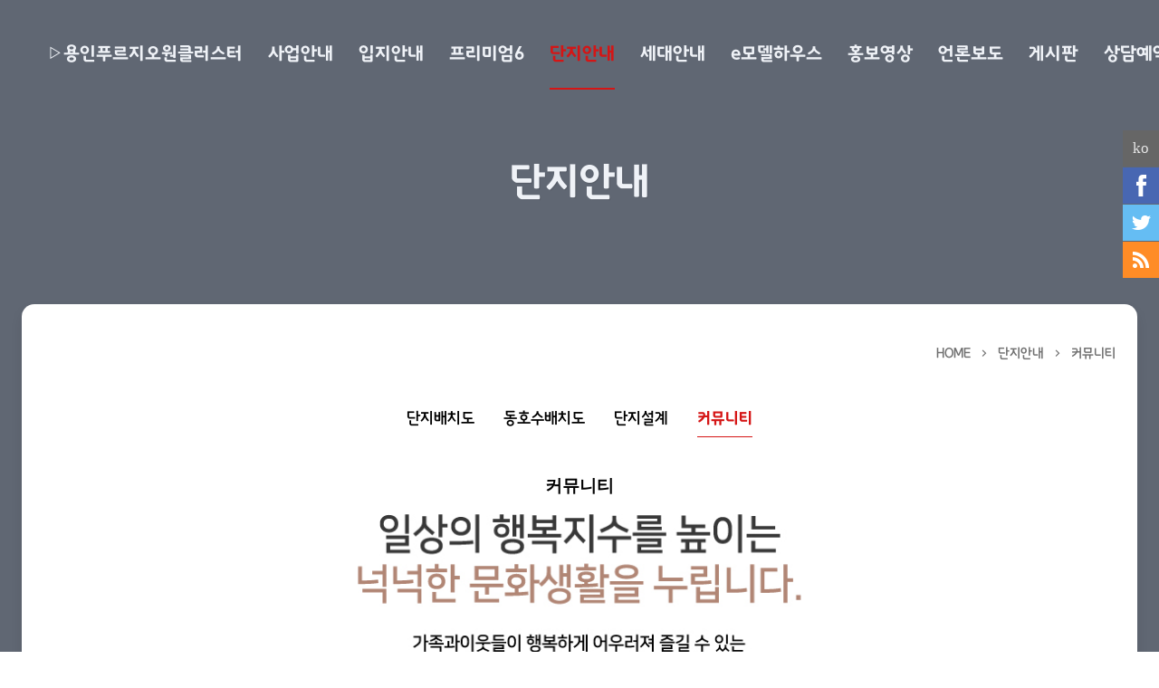

--- FILE ---
content_type: text/html; charset=UTF-8
request_url: http://customer-callcenter109.pe.kr/a6
body_size: 5606
content:
<!DOCTYPE html>
<html lang="ko">
<head>
<!-- META -->
<meta charset="utf-8">
<meta name="Generator" content="XpressEngine">
<meta http-equiv="X-UA-Compatible" content="IE=edge">
<meta name="viewport" content="width=device-width, initial-scale=1.0">
<meta name="format-detection" content="telephone=no">
<meta name="description" content="해당 단지내의 입주민 편의시설 안내">
<!-- TITLE -->
<title>커뮤니티 - ▷용인푸르지오원클러스터</title>
<!-- CSS -->
<link rel="stylesheet" href="/common/css/xe.min.css?20200814145921" />
<link rel="stylesheet" href="/layouts/xet_moderne_signature/fonts/XEIcon-2.3.3/xeicon.min.css?20250217104324" />
<link rel="stylesheet" href="/layouts/xet_moderne_signature/fonts/godo/godo.css?20250217104323" />
<link rel="stylesheet" href="/layouts/xet_moderne_signature/css/common/reset.css?20250217104322" />
<link rel="stylesheet" href="/layouts/xet_moderne_signature/css/common/base.css?20250217104321" />
<link rel="stylesheet" href="/layouts/xet_moderne_signature/css/common/form.css?20250217104322" />
<link rel="stylesheet" href="/layouts/xet_moderne_signature/css/common/button.css?20250217104322" />
<link rel="stylesheet" href="/layouts/xet_moderne_signature/css/common/responsive-grid.css?20250217104322" />
<link rel="stylesheet" href="/layouts/xet_moderne_signature/css/common/responsive.css?20250217104322" />
<link rel="stylesheet" href="/layouts/xet_moderne_signature/css/plugins/animate.min.css?20250217104322" />
<link rel="stylesheet" href="/layouts/xet_moderne_signature/css/plugins/aos.css?20250217104323" />
<link rel="stylesheet" href="/layouts/xet_moderne_signature/css/plugins/swiper-bundle.min.css?20250217104323" />
<link rel="stylesheet" href="/layouts/xet_moderne_signature/js/plugins/swipebox/swipebox-custom.css?20250217104336" />
<link rel="stylesheet" href="/layouts/xet_moderne_signature/css/plugins/nprogress.css?20250217104323" />
<link rel="stylesheet" href="/layouts/xet_moderne_signature/css/layout.css?20250217104319" />
<link rel="stylesheet" href="/layouts/xet_moderne_signature/css/widget.css?20250217104320" />
<link rel="stylesheet" href="/layouts/xet_moderne_signature/css/header.css?20250217104319" />
<link rel="stylesheet" href="/layouts/xet_moderne_signature/css/header.push.css?20250217104319" />
<link rel="stylesheet" href="/layouts/xet_moderne_signature/css/header.push-left.css?20250217104319" />
<link rel="stylesheet" href="/layouts/xet_moderne_signature/css/modal.css?20250217104319" />
<link rel="stylesheet" href="/modules/editor/styles/ckeditor_light/style.css?20200814145921" />
<link rel="stylesheet" href="/addons/cameron_plugin/css/cameron_plugin.css?20200814150012" />
<link rel="stylesheet" href="/addons/web_fonts/css/google_icon.min.css?20240204152245" />
<link rel="stylesheet" href="//maxcdn.bootstrapcdn.com/font-awesome/4.5.0/css/font-awesome.min.css" />
<link rel="stylesheet" href="//fonts.googleapis.com/earlyaccess/nanumgothic.css" />
<link rel="stylesheet" href="/common/xeicon/xeicon.min.css?20200814145921" />
<link rel="stylesheet" href="/addons/web_fonts/css/button.min.css?20240204152245" />
<!-- JS -->
<script>
var current_url = "http://customer-callcenter109.pe.kr/?mid=a6";
var request_uri = "http://customer-callcenter109.pe.kr/";
var current_mid = "a6";
var waiting_message = "서버에 요청 중입니다. 잠시만 기다려주세요.";
var ssl_actions = new Array();
var default_url = "http://customer-callcenter109.pe.kr/";
</script>
<!--[if lt IE 9]><script src="/common/js/jquery-1.x.min.js?20200814145921"></script>
<![endif]--><!--[if gte IE 9]><!--><script src="/common/js/jquery.min.js?20200814145921"></script>
<!--<![endif]--><script src="/common/js/x.min.js?20200814145921"></script>
<script src="/common/js/xe.min.js?20200814145921"></script>
<script src="/layouts/xet_moderne_signature/js/plugins/swipebox/jquery.swipebox.js?20250217104336"></script>
<script src="/layouts/xet_moderne_signature/js/plugins/nprogress.js?20250217104333"></script>
<script src="/layouts/xet_moderne_signature/js/plugins/TweenMax.min.js?20250217104333"></script>
<script src="/layouts/xet_moderne_signature/js/plugins/imagesloaded.pkgd.min.js?20250217104332"></script>
<script src="/addons/cameron_plugin/js/cameron_plugin.js?20200814150012"></script>
<script src="/addons/noclick/js/javascript.block.js?20200814145954"></script>
<!-- RSS -->
<!-- ICON -->
<link rel="shortcut icon" href="/files/attach/xeicon/favicon.ico" />

<meta property="og:locale" content="ko_KR" />
<meta property="og:type" content="website" />
<meta property="og:url" content="http://customer-callcenter109.pe.kr/a6" />
<meta property="og:title" content="커뮤니티 - ▷용인푸르지오원클러스터" />
<meta property="og:description" content="해당 단지내의 입주민 편의시설 안내" />
<meta property="og:site_name" content="▷용인푸르지오원클러스터" />
<meta property="og:image" content="http://customer-callcenter109.pe.kr/files/seopro/site_image.jpg?20250421151233" />
<meta property="og:image:width" content="1920" />
<meta property="og:image:height" content="945" />
<link rel="canonical" href="http://customer-callcenter109.pe.kr/a6" />
<style type="text/css">
	html,
	body,
	table,
	th,
	td,
	button,
	select,
	input,
	textarea {
		font-family: "Godo", -apple-system, BlinkMacSystemFont, system-ui, Roboto, "Helvetica Neue", "Segoe UI", "Apple SD Gothic Neo", "Malgun Gothic", "Apple Color Emoji", "Segoe UI Emoji", "Segoe UI Symbol", sans-serif;
	}
</style>
<style type="text/css">
		</style>
<style type="text/css">
	#msie {
		z-index: 9999999999999999;
		position: fixed;
		top: 0;
		left: 0;
		right: 0;
		width: 100%;
		height: 100vh;
		background-color: #fff;
		color: #3b3b3b;
	}
	#msie a {
		padding: 10px 20px;
		background-color: #000;
		color: #fff;
	}
</style><script>
//<![CDATA[
xe.current_lang = "ko";
xe.cmd_find = "찾기";
xe.cmd_cancel = "취소";
xe.cmd_confirm = "확인";
xe.msg_no_root = "루트는 선택 할 수 없습니다.";
xe.msg_no_shortcut = "바로가기는 선택 할 수 없습니다.";
xe.msg_select_menu = "대상 메뉴 선택";
//]]>
</script>
</head>
<body>
<!--
Copyright inpleworks, Co.
https://xetemplate.com
-->
<script>
	var isAdmin = "N";
</script>


<script>
	// 페이지에 적용된 이미지 중앙정렬
	var page_img = '';
	// 메인 섹션 출력순서 사용 설정
	var main_section_sort = '';
				</script>

<div id="msie" style="display: none;">
	<div class="vertical-align">
		<div class="inner middle text-center">
						<h5 class="mg-b20">본 사이트는 웹표준 브라우저(Microsoft Edge, 사파리, 크롬, 파이어폭스 등)에서 지원합니다.</h5>
			<a href="//www.microsoft.com/ko-kr/download/internet-explorer.aspx" target="_blank" class="xet-btn">Microsoft Edge 업데이트 하기</a>
			<a href="//www.google.com/intl/ko/chrome/" target="_blank" class="xet-btn">크롬 브라우저 사용하기</a>
		</div>
	</div>
	<script>
		// IE 버전을 사용하는지 확인하는 함수
		function isIE() {
			var ua = window.navigator.userAgent;
			var isIE = /Trident\/|MSIE/.test(ua);
			return isIE;
		}
		// 사용자가 IE 버전을 사용하는지 확인
		if (isIE()) {
			alert("본 사이트는 현재 사용 중인 브라우저는 지원되지 않습니다. 최신 브라우저를 사용해 주세요.");
			$('#msie').show();
		} else {
			$('#msie').remove();
		}
		</script>
</div><div class="xet-layout sub  " id="js-layout">
	<!--
Copyright inpleworks, Co.
https://xetemplate.com
-->
<header class="layout__header">
	<div class="layout__header_fixed" id="js-header-fixed">
		<div class="xet-container-fluid">
			<div class="layout__header_container  ">
				<a href="http://customer-callcenter109.pe.kr/" class="logo">
										<img src="http://customer-callcenter109.pe.kr/files/attach/images/887/3d47f1e81498ff80dbd34c77b94b06e4.png" alt="▷용인푸르지오원클러스터" />
					<img src="http://customer-callcenter109.pe.kr/files/attach/images/887/dd7078af35fd688338d413ec1d120a7b.png" class="logo__dark " alt="▷용인푸르지오원클러스터" />
									</a>
				<div class="gnb-wrp">
										<nav class="gnb">
						<ul>
														<li>
								<a href="/home">▷용인푸르지오원클러스터</a>
															</li>														<li>
								<a href="/a1">사업안내</a>
								<ul>
									<li>
										<a href="/a1">사업개요 </a>
																			</li><li>
										<a href="/a5">브랜드소개 </a>
																			</li>								</ul>							</li>														<li>
								<a href="/a2">입지안내</a>
								<ul>
									<li>
										<a href="/a2">입지환경 </a>
																			</li><li>
										<a href="/g11">광역위치도 </a>
																			</li>								</ul>							</li>														<li>
								<a href="/p55">프리미엄6</a>
															</li>														<li class="is-active">
								<a href="/a4">단지안내</a>
								<ul>
									<li>
										<a href="/a4">단지배치도 </a>
																			</li><li>
										<a href="/a11">동호수배치도 </a>
																			</li><li>
										<a href="/a3">단지설계 </a>
																			</li><li>
										<a href="/a6" class="is-active">커뮤니티 </a>
																			</li>								</ul>							</li>														<li>
								<a href="/p11">세대안내</a>
								<ul>
									<li>
										<a href="/p11">59㎡A </a>
																			</li><li>
										<a href="/p22">59㎡B </a>
																			</li><li>
										<a href="/p33">79㎡A </a>
																			</li><li>
										<a href="/p44">79㎡B </a>
																			</li>								</ul>							</li>														<li>
								<a href="/vr">e모델하우스</a>
															</li>														<li>
								<a href="/h11">홍보영상</a>
															</li>														<li>
								<a href="/press">언론보도</a>
															</li>														<li>
								<a href="/g10">게시판</a>
															</li>														<li>
								<a href="/a8">상담예약</a>
															</li>													</ul>
					</nav>
															<div class="account">
																				<a href="/index.php?mid=a6&amp;act=dispMemberLoginForm">
								<span><i class="xi-user-o"></i></span>
							</a>
																		</div>
														</div>
								<button class="gnb-toggle-btn push-menu-left " rel="js-gnb-toggle-btn">Menu<span></span></button>
							</div>
		</div>
	</div>
</header>
<aside class="push-nav menu-left" id="js-push-nav">
	<div class="push-nav__header">
		<div class="account">
														<a href="/index.php?mid=a6&amp;act=dispMemberLoginForm">로그인 <svg xmlns="http://www.w3.org/2000/svg" viewBox="0 0 24 24"><path d="M13.1714 12.0007L8.22168 7.05093L9.63589 5.63672L15.9999 12.0007L9.63589 18.3646L8.22168 16.9504L13.1714 12.0007Z"></path></svg></a>
												</div>
		<button class="xet-btn close-push-nav"><svg xmlns="http://www.w3.org/2000/svg" viewBox="0 0 24 24" fill="currentColor"><path d="M11.9997 10.5865L16.9495 5.63672L18.3637 7.05093L13.4139 12.0007L18.3637 16.9504L16.9495 18.3646L11.9997 13.4149L7.04996 18.3646L5.63574 16.9504L10.5855 12.0007L5.63574 7.05093L7.04996 5.63672L11.9997 10.5865Z"></path></svg></button>
	</div>
	<div class="push-nav__body" id="js-push-nav-body">
		<div class="push-nav__container" rel="js-push-nav__container">
			<div class="push-nav__list">
				<ul>
										<li>
						<a href="/home" data-tab="#m-gnb67">
							▷용인푸르지오원클러스터 						</a>
					</li>
										<li class="child">
						<a href="/a1" data-tab="#m-gnb236">
							사업안내 <span><svg xmlns="http://www.w3.org/2000/svg" viewBox="0 0 24 24"><path d="M13.1714 12.0007L8.22168 7.05093L9.63589 5.63672L15.9999 12.0007L9.63589 18.3646L8.22168 16.9504L13.1714 12.0007Z"></path></svg></span>						</a>
					</li>
										<li class="child">
						<a href="/a2" data-tab="#m-gnb189">
							입지안내 <span><svg xmlns="http://www.w3.org/2000/svg" viewBox="0 0 24 24"><path d="M13.1714 12.0007L8.22168 7.05093L9.63589 5.63672L15.9999 12.0007L9.63589 18.3646L8.22168 16.9504L13.1714 12.0007Z"></path></svg></span>						</a>
					</li>
										<li>
						<a href="/p55" data-tab="#m-gnb836">
							프리미엄6 						</a>
					</li>
										<li class="child">
						<a href="/a4" class="is-active" data-tab="#m-gnb138">
							단지안내 <span><svg xmlns="http://www.w3.org/2000/svg" viewBox="0 0 24 24"><path d="M13.1714 12.0007L8.22168 7.05093L9.63589 5.63672L15.9999 12.0007L9.63589 18.3646L8.22168 16.9504L13.1714 12.0007Z"></path></svg></span>						</a>
					</li>
										<li class="child">
						<a href="/p11" data-tab="#m-gnb237">
							세대안내 <span><svg xmlns="http://www.w3.org/2000/svg" viewBox="0 0 24 24"><path d="M13.1714 12.0007L8.22168 7.05093L9.63589 5.63672L15.9999 12.0007L9.63589 18.3646L8.22168 16.9504L13.1714 12.0007Z"></path></svg></span>						</a>
					</li>
										<li>
						<a href="/vr" data-tab="#m-gnb838">
							e모델하우스 						</a>
					</li>
										<li>
						<a href="/h11" data-tab="#m-gnb242">
							홍보영상 						</a>
					</li>
										<li>
						<a href="/press" data-tab="#m-gnb865">
							언론보도 						</a>
					</li>
										<li>
						<a href="/g10" data-tab="#m-gnb891">
							게시판 						</a>
					</li>
										<li>
						<a href="/a8" data-tab="#m-gnb146">
							상담예약 						</a>
					</li>
									</ul>
			</div>
			<div class="push-nav__list-child">
																<ul id="m-gnb236">
											<li>
							<a href="/a1">사업개요</a>
													</li>
												<li>
							<a href="/a5">브랜드소개</a>
													</li>
										</ul>								<ul id="m-gnb189">
											<li>
							<a href="/a2">입지환경</a>
													</li>
												<li>
							<a href="/g11">광역위치도</a>
													</li>
										</ul>																<ul id="m-gnb138">
											<li>
							<a href="/a4">단지배치도</a>
													</li>
												<li>
							<a href="/a11">동호수배치도</a>
													</li>
												<li>
							<a href="/a3">단지설계</a>
													</li>
												<li>
							<a href="/a6" class="is-active">커뮤니티</a>
													</li>
										</ul>								<ul id="m-gnb237">
											<li>
							<a href="/p11">59㎡A</a>
													</li>
												<li>
							<a href="/p22">59㎡B</a>
													</li>
												<li>
							<a href="/p33">79㎡A</a>
													</li>
												<li>
							<a href="/p44">79㎡B</a>
													</li>
										</ul>																																															</div>
		</div>
	</div>
</aside>
	<div class="layout__container" id="js-layout-body">
				<section class="layout__body-page-top text-center">
			<div class="xet-container">
				<div class="page-top__title">
											단지안내									</div>
			</div>
		</section>				<section class="layout__body-content" id="js-layout-content">
			<div class="xet-container">
								<div class="page-path xet-clearfix">
					<ul class="float-right">
						<li><a href="http://customer-callcenter109.pe.kr/">HOME</a></li>
						<li><a href="/a4">단지안내</a></li>						<li><a href="/a6">커뮤니티</a></li>											</ul>
				</div>												<div class="lnb">
					<div class="lnb__list" rel="js-lnb">
						<button class="lnb__list-btn-open xet-btn" rel="js-btn-lnb-open"><svg xmlns="http://www.w3.org/2000/svg" viewBox="0 0 24 24"><path d="M11.9997 13.1714L16.9495 8.22168L18.3637 9.63589L11.9997 15.9999L5.63574 9.63589L7.04996 8.22168L11.9997 13.1714Z"></path></svg></button>
													<a href="/a4">단지배치도</a>
													<a href="/a11">동호수배치도</a>
													<a href="/a3">단지설계</a>
													<a href="/a6" class="is-active">커뮤니티</a>
											</div>
				</div>																				<div class="xet-content xet-clearfix animated fadeIn">
																											<div class="xe_content xe-widget-wrapper " style="float:left;padding:none;margin:none;width:100%;"><div style="padding:0px 0px 0px 0px !important;"><h4 style="text-align: center;">커뮤니티</h4>

<p>&nbsp;</p>

<p style="text-align: center;"><img src="http://customer-callcenter109.pe.kr/./files/attach/images/143/143/6fe8b636c642e57cf6ccf9044d3432ba.jpg" alt="커뮤니티.jpg" style="" /></p>

<p>&nbsp;</p>

<p>&nbsp;</p></div></div>				</div>
			</div>
		</section>		<footer class="layout__footer">
			<div class="xet-container">
				<div class="h3">▷용인푸르지오원클러스터 </div>
				<div class="mg-t1rem">
					<ul>
																																																																																																																													</ul>
				</div>
				<div class="mg-t1rem">
										©2026 http://customer-callcenter109.pe.kr/ All Rights Reserved.
									</div>
			</div>
		</footer>
	</div>
</div>
<div class="modal fade" id="modal-user" role="dialog">
  <div class="modal-dialog">
    <!-- Modal content-->
    <div class="modal-content">
      <button type="button" class="modal-close xet-btn btn-text" data-dismiss="modal"><i class="xi-close"></i></button>
      <div class="modal-header">
        <div class="modal-title">
                    LOGIN
                  </div>
              </div>
      <div class="modal-body">
                        <form action="/index.php?act=procMemberLogin" method="post" autocomplete="off" class="xet-form"><input type="hidden" name="error_return_url" value="/a6" /><input type="hidden" name="mid" value="a6" /><input type="hidden" name="vid" value="" />
          <input type="hidden" name="act" value="procMemberLogin" />
          <input type="hidden" name="success_return_url" value="http://customer-callcenter109.pe.kr/a6" />
          <input type="hidden" name="xe_validator_id" value="layouts/xet_layout/layout/1" />
          <fieldset>
                        <div class="form__input-group">
              <div class="form__input-group__input">
                <input type="text" name="user_id" id="uemail" required placeholder="이메일 주소" />
              </div>
            </div>
            <div class="form__input-group">
              <div class="form__input-group__input">
                <input type="password" name="password" id="upw" required placeholder="비밀번호" />
              </div>
            </div>
            <div class="form__input-group">
              <div class="form__input-group__input">
                <input type="checkbox" name="keep_signed" id="keepid_opt" value="Y" />
                <label for="keepid_opt">로그인 유지</label>
                <div id="warning" class="xet-warning mg-t1rem" style="display: none">
                  <p>브라우저를 닫더라도 로그인이 계속 유지될 수 있습니다.<br />로그인 유지 기능을 사용할 경우 다음 접속부터는 로그인할 필요가 없습니다.<br />단, 게임방, 학교 등 공공장소에서 이용 시 개인정보가 유출될 수 있으니 꼭 로그아웃을 해주세요.</p>
                </div>
              </div>
            </div>
            <div class="form__input-group">
              <button type="submit" class="xet-btn btn-xl btn-full btn-submit btn-theme">로그인</button>
            </div>
          </fieldset>
        </form>
        <script>
          jQuery(function ($) {
            $(document).ready(function () {
              var keep_msg = $('#warning');
              keep_msg.hide();
              $('#keepid_opt').change(function () {
                if ($(this).is(':checked')) {
                  keep_msg.slideDown(200);
                } else {
                  keep_msg.slideUp(200);
                }
              });
                          });
          });
        </script>
              </div>
      <div class="modal-footer text-center">
        <a href="/index.php?mid=a6&amp;act=dispMemberFindAccount" class="xet-btn xet-btn-sm">ID/PW 찾기</a>
        <a href="/index.php?mid=a6&amp;act=dispMemberSignUpForm" class="xet-btn xet-btn-sm">회원가입</a>
      </div>    </div>
  </div>
</div><div id="cameron_plugin" class="cameron_plugin" style="right:0; top:px">
	<ul>
		<li id="cameron-lang"><a href="#" class="icon langToggle" title="Select Language">ko</a>
			<ul class="selectLang" style="right:41px">
							</ul>
		</li>		<li><a class="icon cameron-facebook" href="http://www.facebook.com/" title="Facebook" target="_blank"></a></li>		<li><a class="icon cameron-twitter" href="http://twitter.com/" title="Twitter" target="_blank"></a></li>		<li><a class="icon cameron-rss" href="http://customer-callcenter109.pe.kr/rss" title="RSS" target="_blank"></a></li>					</ul>
</div><li><a href="http://kems.co.kr/" target="_blank"><i class="xi-500px"></i></a></li><!-- ETC -->
<div class="wfsr"></div>
<script src="/layouts/xet_moderne_signature/js/plugins/swiper-bundle.min.js?20250217104333"></script><script src="/addons/autolink/autolink.js?20200814145921"></script><script src="/layouts/xet_moderne_signature/js/plugins/aos.js?20250217104332"></script><script src="/layouts/xet_moderne_signature/js/plugins/isotope.pkgd.min.js?20250217104332"></script><script src="/layouts/xet_moderne_signature/js/plugins/jquery.validate.min.js?20250217104333"></script><script src="/layouts/xet_moderne_signature/js/plugins/jquery.easing.min.js?20250217104332"></script><script src="/layouts/xet_moderne_signature/js/plugins/scrollreveal.min.js?20250217104333"></script><script src="/layouts/xet_moderne_signature/js/plugins/jquery.scrollUp.min.js?20250217104333"></script><script src="/layouts/xet_moderne_signature/js/plugins/jquery.matchHeight.min.js?20250217104333"></script><script src="/layouts/xet_moderne_signature/js/header.js?20250217104321"></script><script src="/layouts/xet_moderne_signature/js/plugins/modal-bootstrap.min.js?20250217104333"></script><script src="/layouts/xet_moderne_signature/js/modal.js?20250217104321"></script><script src="/layouts/xet_moderne_signature/js/layout.js?20250217104321"></script></body>
</html>


--- FILE ---
content_type: text/css
request_url: http://customer-callcenter109.pe.kr/layouts/xet_moderne_signature/fonts/godo/godo.css?20250217104323
body_size: 314
content:
@font-face {
  font-family: 'Godo';
  font-style: normal;
  font-weight: 400;
  src: url('GodoM.woff2') format('woff2'), url('GodoM.woff') format('woff');
}

@font-face {
  font-family: 'Godo';
  font-style: normal;
  font-weight: 700;
  src: url('GodoB.woff2') format('woff2'), url('GodoB.woff') format('woff');
}

--- FILE ---
content_type: text/css
request_url: http://customer-callcenter109.pe.kr/layouts/xet_moderne_signature/css/common/reset.css?20250217104322
body_size: 1958
content:
/*
XET CSS v2.0.2 2024-02-20 for supported in all modern browsers
By xetemplate(https://xetemplate.com)
*/
*,
*::before,
*::after {
  box-sizing: border-box;
}

html,
body {
  margin: 0;
  height: 100%;
  line-height: 1.6;
  text-rendering: optimizeLegibility;
  -moz-osx-font-smoothing: grayscale;
  -webkit-font-smoothing: antialiased;
  -webkit-text-size-adjust: none;
  -moz-text-size-adjust: none;
  -ms-text-size-adjust: none;
  text-size-adjust: 100%;
}

html,
body,
table,
th,
td,
button,
select,
input,
textarea {
  font-size: 16px;
  font-family: -apple-system, BlinkMacSystemFont, system-ui, "Noto Sans KR", Roboto, "Helvetica Neue", "Segoe UI", "Apple SD Gothic Neo", "Malgun Gothic", "Apple Color Emoji", "Segoe UI Emoji", "Segoe UI Symbol", sans-serif;
}

html,
body,
blockquote,
dl,
dd,
h1,
h2,
h3,
h4,
h5,
h6,
hr,
figure,
p,
pre fieldset,
legend,
textarea,
form {
  margin: 0;
  padding: 0;
}

h1,
h2,
h3,
h4,
h5,
h6 {
  font-size: 100%;
}

h1,
h2,
h3 {
  line-height: 1.2;
}

svg,
video,
canvas,
audio,
iframe,
embed,
object {
  display: block;
}

img {
  border: 0;
  max-width: 100%;
  height: auto;
  vertical-align: top;
}

ol,
ul,
menu,
summary {
  list-style: none;
  margin: 0;
  padding: 0;
}

a {
  color: inherit;
  cursor: pointer;
  text-decoration: none;
}

a:visited,
a:hover,
a:active,
a:focus {
  text-decoration: none;
}

a[href^=tel] {
  color: inherit;
  text-decoration: none;
}

:focus {
  outline: 0;
}

fieldset {
  border: 0;
}

code,
pre {
  -moz-osx-font-smoothing: auto;
  -webkit-font-smoothing: auto;
}

article,
aside,
figure,
footer,
header,
hgroup,
section {
  display: block;
}

audio,
canvas,
video {
  display: inline-block;
  *display: inline;
  *zoom: 1;
}

audio:not([controls]) {
  display: none;
}

embed,
object,
video {
  max-width: 100%;
}

iframe {
  border: 0;
}

table {
  border-collapse: collapse;
  border-spacing: 0;
}

input[type=checkbox],
input[type=radio] {
  vertical-align: baseline;
}

--- FILE ---
content_type: text/css
request_url: http://customer-callcenter109.pe.kr/layouts/xet_moderne_signature/css/common/base.css?20250217104321
body_size: 75117
content:
/*
XET CSS v2.0.2 2024-02-20 for supported in all modern browsers
By xetemplate(https://xetemplate.com)
*/
:root {
  --red-color: #aa0000;
  --theme-color: #ff6600;
  --bg-color: #ffffff;
  --muted-color: #9b9ea0;
  --text-base-color: #707070;
  --text-strong-color: #000000;
  --border-color: #D6E4E5;
  --input-bg-color: #FFFFFF;
  --input-border-color: rgba(0, 0, 0, 0.2);
  --focus-border-color: rgba(0, 0, 0, 0.5);
  --disabled-bg-color: #F0F0F0;
  --disabled-color: #B1B1B1;
  --btn-border-color: #c1c1c1;
  --btn-bg-color: #f0f0f0;
  --box-shadow: 0px 3px 10px rgba(0, 0, 0, .14);
  --box-shadow2x: 0px 3px 10px rgba(0, 0, 0, .2);
  --dark-bg-color: #2c2d30;
  --dark-muted-color: #616161;
  --dark-text-base-color: #ADB7BE;
  --dark-text-strong-color: #fff;
  --dark-border-color: #3a3b3d;
  --dark-input-bg-color: #000000;
  --dark-input-border-color: rgba(255, 255, 255, 0.2);
  --dark-focus-border-color: rgba(255, 255, 255, 0.5);
  --dark-disabled-bg-color: #3C3C3C;
  --dark-disabled-color: #515151;
  --dark-btn-border-color: #3C3C3C;
  --dark-btn-bg-color: #1c1c1c;
  --radius: 1rem;
  --radius2x: 2rem;
  --gap: 1rem;
  --gap2x: 2rem;
  --gap3x: 3rem;
  --gap4x: 4rem;
  --input-height: 2.75rem;
  --button-height: 2.75rem;
}

/* ------------------------------------------------------------------------------------------------------------------ */
/* Typography
/* ------------------------------------------------------------------------------------------------------------------ */
h1,
.h1 {
  font-size: 2rem !important;
}

h2,
.h2 {
  font-size: 1.5rem !important;
}

h3,
.h3 {
  font-size: 1.17rem !important;
}

h4,
.h4 {
  font-size: 1rem !important;
}

h5,
.h5 {
  font-size: 0.83rem !important;
}

h6,
.h6 {
  font-size: 0.67rem !important;
}

h1,
.h1,
h2,
.h2,
h3,
.h3,
h4,
.h4,
h5,
.h5,
h6,
.h6 {
  font-weight: 700 !important;
  line-height: 1.3 !important;
}

h1 .thin,
.h1 .thin,
h2 .thin,
.h2 .thin,
h3 .thin,
.h3 .thin,
h4 .thin,
.h4 .thin,
h5 .thin,
.h5 .thin,
h6 .thin,
.h6 .thin {
  font-weight: 400 !important;
}

h1 small,
.h1 small,
h2 small,
.h2 small,
h3 small,
.h3 small {
  font-size: 80% !important;
}

h4 small,
.h4 small,
h5 small,
.h5 small,
h6 small,
.h6 small {
  font-size: 75% !important;
}

.dropcap {
  float: left !important;
  font-size: 4rem !important;
  line-height: 0.8rem !important;
  margin-right: 0.1rem !important;
  color: #3498db !important;
}

.fs-9 {
  font-size: 9px !important;
}

.fs-10 {
  font-size: 10px !important;
}

.fs-11 {
  font-size: 11px !important;
}

.fs-12 {
  font-size: 12px !important;
}

.fs-13 {
  font-size: 13px !important;
}

.fs-14 {
  font-size: 14px !important;
}

.fs-15 {
  font-size: 15px !important;
}

.fs-16 {
  font-size: 16px !important;
}

.fs-17 {
  font-size: 17px !important;
}

.fs-18 {
  font-size: 18px !important;
}

.fs-19 {
  font-size: 19px !important;
}

.fs-20 {
  font-size: 20px !important;
}

.fs-21 {
  font-size: 21px !important;
}

.fs-22 {
  font-size: 22px !important;
}

.fs-23 {
  font-size: 23px !important;
}

.fs-24 {
  font-size: 24px !important;
}

.fs-25 {
  font-size: 25px !important;
}

.fs-26 {
  font-size: 26px !important;
}

.fs-27 {
  font-size: 27px !important;
}

.fs-28 {
  font-size: 28px !important;
}

.fs-29 {
  font-size: 29px !important;
}

.fs-30 {
  font-size: 30px !important;
}

.fs-31 {
  font-size: 31px !important;
}

.fs-32 {
  font-size: 32px !important;
}

.fs-33 {
  font-size: 33px !important;
}

.fs-34 {
  font-size: 34px !important;
}

.fs-35 {
  font-size: 35px !important;
}

.fs-36 {
  font-size: 36px !important;
}

.fs-37 {
  font-size: 37px !important;
}

.fs-38 {
  font-size: 38px !important;
}

.fs-39 {
  font-size: 39px !important;
}

.fs-40 {
  font-size: 40px !important;
}

.fs-41 {
  font-size: 41px !important;
}

.fs-42 {
  font-size: 42px !important;
}

.fs-43 {
  font-size: 43px !important;
}

.fs-44 {
  font-size: 44px !important;
}

.fs-45 {
  font-size: 45px !important;
}

.fs-46 {
  font-size: 46px !important;
}

.fs-47 {
  font-size: 47px !important;
}

.fs-48 {
  font-size: 48px !important;
}

.fs-49 {
  font-size: 49px !important;
}

.fs-50 {
  font-size: 50px !important;
}

.fs-51 {
  font-size: 51px !important;
}

.fs-52 {
  font-size: 52px !important;
}

.fs-53 {
  font-size: 53px !important;
}

.fs-54 {
  font-size: 54px !important;
}

.fs-55 {
  font-size: 55px !important;
}

.fs-56 {
  font-size: 56px !important;
}

.fs-57 {
  font-size: 57px !important;
}

.fs-58 {
  font-size: 58px !important;
}

.fs-59 {
  font-size: 59px !important;
}

.fs-60 {
  font-size: 60px !important;
}

.fs-61 {
  font-size: 61px !important;
}

.fs-62 {
  font-size: 62px !important;
}

.fs-63 {
  font-size: 63px !important;
}

.fs-64 {
  font-size: 64px !important;
}

.fs-65 {
  font-size: 65px !important;
}

.fs-66 {
  font-size: 66px !important;
}

.fs-67 {
  font-size: 67px !important;
}

.fs-68 {
  font-size: 68px !important;
}

.fs-69 {
  font-size: 69px !important;
}

.fs-70 {
  font-size: 70px !important;
}

.fs-71 {
  font-size: 71px !important;
}

.fs-72 {
  font-size: 72px !important;
}

.fs-73 {
  font-size: 73px !important;
}

.fs-74 {
  font-size: 74px !important;
}

.fs-75 {
  font-size: 75px !important;
}

.fs-76 {
  font-size: 76px !important;
}

.fs-77 {
  font-size: 77px !important;
}

.fs-78 {
  font-size: 78px !important;
}

.fs-79 {
  font-size: 79px !important;
}

.fs-80 {
  font-size: 80px !important;
}

.fs-81 {
  font-size: 81px !important;
}

.fs-82 {
  font-size: 82px !important;
}

.fs-83 {
  font-size: 83px !important;
}

.fs-84 {
  font-size: 84px !important;
}

.fs-85 {
  font-size: 85px !important;
}

.fs-86 {
  font-size: 86px !important;
}

.fs-87 {
  font-size: 87px !important;
}

.fs-88 {
  font-size: 88px !important;
}

.fs-89 {
  font-size: 89px !important;
}

.fs-90 {
  font-size: 90px !important;
}

.fs-91 {
  font-size: 91px !important;
}

.fs-92 {
  font-size: 92px !important;
}

.fs-93 {
  font-size: 93px !important;
}

.fs-94 {
  font-size: 94px !important;
}

.fs-95 {
  font-size: 95px !important;
}

.fs-96 {
  font-size: 96px !important;
}

.fs-97 {
  font-size: 97px !important;
}

.fs-98 {
  font-size: 98px !important;
}

.fs-99 {
  font-size: 99px !important;
}

.fs-100 {
  font-size: 100px !important;
}

.fs-1rem {
  font-size: 1rem !important;
}

.fs-2rem {
  font-size: 2rem !important;
}

.fs-3rem {
  font-size: 3rem !important;
}

.fs-4rem {
  font-size: 4rem !important;
}

.fs-5rem {
  font-size: 5rem !important;
}

.fs-6rem {
  font-size: 6rem !important;
}

.fs-7rem {
  font-size: 7rem !important;
}

.fs-8rem {
  font-size: 8rem !important;
}

.fs-9rem {
  font-size: 9rem !important;
}

.fs-10rem {
  font-size: 10rem !important;
}

.fs-11rem {
  font-size: 11rem !important;
}

.fs-12rem {
  font-size: 12rem !important;
}

.fs-13rem {
  font-size: 13rem !important;
}

.fs-14rem {
  font-size: 14rem !important;
}

.fs-15rem {
  font-size: 15rem !important;
}

.fs-16rem {
  font-size: 16rem !important;
}

.fs-17rem {
  font-size: 17rem !important;
}

.fs-18rem {
  font-size: 18rem !important;
}

.fs-19rem {
  font-size: 19rem !important;
}

.fs-20rem {
  font-size: 20rem !important;
}

.mg-0 {
  margin: 0px !important;
}

.mg-1 {
  margin: 1px !important;
}

.mg-2 {
  margin: 2px !important;
}

.mg-3 {
  margin: 3px !important;
}

.mg-4 {
  margin: 4px !important;
}

.mg-5 {
  margin: 5px !important;
}

.mg-6 {
  margin: 6px !important;
}

.mg-7 {
  margin: 7px !important;
}

.mg-8 {
  margin: 8px !important;
}

.mg-9 {
  margin: 9px !important;
}

.mg-10 {
  margin: 10px !important;
}

.mg-11 {
  margin: 11px !important;
}

.mg-12 {
  margin: 12px !important;
}

.mg-13 {
  margin: 13px !important;
}

.mg-14 {
  margin: 14px !important;
}

.mg-15 {
  margin: 15px !important;
}

.mg-16 {
  margin: 16px !important;
}

.mg-17 {
  margin: 17px !important;
}

.mg-18 {
  margin: 18px !important;
}

.mg-19 {
  margin: 19px !important;
}

.mg-20 {
  margin: 20px !important;
}

.mg-21 {
  margin: 21px !important;
}

.mg-22 {
  margin: 22px !important;
}

.mg-23 {
  margin: 23px !important;
}

.mg-24 {
  margin: 24px !important;
}

.mg-25 {
  margin: 25px !important;
}

.mg-26 {
  margin: 26px !important;
}

.mg-27 {
  margin: 27px !important;
}

.mg-28 {
  margin: 28px !important;
}

.mg-29 {
  margin: 29px !important;
}

.mg-30 {
  margin: 30px !important;
}

.mg-31 {
  margin: 31px !important;
}

.mg-32 {
  margin: 32px !important;
}

.mg-33 {
  margin: 33px !important;
}

.mg-34 {
  margin: 34px !important;
}

.mg-35 {
  margin: 35px !important;
}

.mg-36 {
  margin: 36px !important;
}

.mg-37 {
  margin: 37px !important;
}

.mg-38 {
  margin: 38px !important;
}

.mg-39 {
  margin: 39px !important;
}

.mg-40 {
  margin: 40px !important;
}

.mg-41 {
  margin: 41px !important;
}

.mg-42 {
  margin: 42px !important;
}

.mg-43 {
  margin: 43px !important;
}

.mg-44 {
  margin: 44px !important;
}

.mg-45 {
  margin: 45px !important;
}

.mg-46 {
  margin: 46px !important;
}

.mg-47 {
  margin: 47px !important;
}

.mg-48 {
  margin: 48px !important;
}

.mg-49 {
  margin: 49px !important;
}

.mg-50 {
  margin: 50px !important;
}

.mg-51 {
  margin: 51px !important;
}

.mg-52 {
  margin: 52px !important;
}

.mg-53 {
  margin: 53px !important;
}

.mg-54 {
  margin: 54px !important;
}

.mg-55 {
  margin: 55px !important;
}

.mg-56 {
  margin: 56px !important;
}

.mg-57 {
  margin: 57px !important;
}

.mg-58 {
  margin: 58px !important;
}

.mg-59 {
  margin: 59px !important;
}

.mg-60 {
  margin: 60px !important;
}

.mg-61 {
  margin: 61px !important;
}

.mg-62 {
  margin: 62px !important;
}

.mg-63 {
  margin: 63px !important;
}

.mg-64 {
  margin: 64px !important;
}

.mg-65 {
  margin: 65px !important;
}

.mg-66 {
  margin: 66px !important;
}

.mg-67 {
  margin: 67px !important;
}

.mg-68 {
  margin: 68px !important;
}

.mg-69 {
  margin: 69px !important;
}

.mg-70 {
  margin: 70px !important;
}

.mg-71 {
  margin: 71px !important;
}

.mg-72 {
  margin: 72px !important;
}

.mg-73 {
  margin: 73px !important;
}

.mg-74 {
  margin: 74px !important;
}

.mg-75 {
  margin: 75px !important;
}

.mg-76 {
  margin: 76px !important;
}

.mg-77 {
  margin: 77px !important;
}

.mg-78 {
  margin: 78px !important;
}

.mg-79 {
  margin: 79px !important;
}

.mg-80 {
  margin: 80px !important;
}

.mg-81 {
  margin: 81px !important;
}

.mg-82 {
  margin: 82px !important;
}

.mg-83 {
  margin: 83px !important;
}

.mg-84 {
  margin: 84px !important;
}

.mg-85 {
  margin: 85px !important;
}

.mg-86 {
  margin: 86px !important;
}

.mg-87 {
  margin: 87px !important;
}

.mg-88 {
  margin: 88px !important;
}

.mg-89 {
  margin: 89px !important;
}

.mg-90 {
  margin: 90px !important;
}

.mg-91 {
  margin: 91px !important;
}

.mg-92 {
  margin: 92px !important;
}

.mg-93 {
  margin: 93px !important;
}

.mg-94 {
  margin: 94px !important;
}

.mg-95 {
  margin: 95px !important;
}

.mg-96 {
  margin: 96px !important;
}

.mg-97 {
  margin: 97px !important;
}

.mg-98 {
  margin: 98px !important;
}

.mg-99 {
  margin: 99px !important;
}

.mg-100 {
  margin: 100px !important;
}

.mg-auto {
  margin: auto !important;
}

.mg-t0 {
  margin-top: 0px !important;
}

.mg-t1 {
  margin-top: 1px !important;
}

.mg-t2 {
  margin-top: 2px !important;
}

.mg-t3 {
  margin-top: 3px !important;
}

.mg-t4 {
  margin-top: 4px !important;
}

.mg-t5 {
  margin-top: 5px !important;
}

.mg-t6 {
  margin-top: 6px !important;
}

.mg-t7 {
  margin-top: 7px !important;
}

.mg-t8 {
  margin-top: 8px !important;
}

.mg-t9 {
  margin-top: 9px !important;
}

.mg-t10 {
  margin-top: 10px !important;
}

.mg-t11 {
  margin-top: 11px !important;
}

.mg-t12 {
  margin-top: 12px !important;
}

.mg-t13 {
  margin-top: 13px !important;
}

.mg-t14 {
  margin-top: 14px !important;
}

.mg-t15 {
  margin-top: 15px !important;
}

.mg-t16 {
  margin-top: 16px !important;
}

.mg-t17 {
  margin-top: 17px !important;
}

.mg-t18 {
  margin-top: 18px !important;
}

.mg-t19 {
  margin-top: 19px !important;
}

.mg-t20 {
  margin-top: 20px !important;
}

.mg-t21 {
  margin-top: 21px !important;
}

.mg-t22 {
  margin-top: 22px !important;
}

.mg-t23 {
  margin-top: 23px !important;
}

.mg-t24 {
  margin-top: 24px !important;
}

.mg-t25 {
  margin-top: 25px !important;
}

.mg-t26 {
  margin-top: 26px !important;
}

.mg-t27 {
  margin-top: 27px !important;
}

.mg-t28 {
  margin-top: 28px !important;
}

.mg-t29 {
  margin-top: 29px !important;
}

.mg-t30 {
  margin-top: 30px !important;
}

.mg-t31 {
  margin-top: 31px !important;
}

.mg-t32 {
  margin-top: 32px !important;
}

.mg-t33 {
  margin-top: 33px !important;
}

.mg-t34 {
  margin-top: 34px !important;
}

.mg-t35 {
  margin-top: 35px !important;
}

.mg-t36 {
  margin-top: 36px !important;
}

.mg-t37 {
  margin-top: 37px !important;
}

.mg-t38 {
  margin-top: 38px !important;
}

.mg-t39 {
  margin-top: 39px !important;
}

.mg-t40 {
  margin-top: 40px !important;
}

.mg-t41 {
  margin-top: 41px !important;
}

.mg-t42 {
  margin-top: 42px !important;
}

.mg-t43 {
  margin-top: 43px !important;
}

.mg-t44 {
  margin-top: 44px !important;
}

.mg-t45 {
  margin-top: 45px !important;
}

.mg-t46 {
  margin-top: 46px !important;
}

.mg-t47 {
  margin-top: 47px !important;
}

.mg-t48 {
  margin-top: 48px !important;
}

.mg-t49 {
  margin-top: 49px !important;
}

.mg-t50 {
  margin-top: 50px !important;
}

.mg-t51 {
  margin-top: 51px !important;
}

.mg-t52 {
  margin-top: 52px !important;
}

.mg-t53 {
  margin-top: 53px !important;
}

.mg-t54 {
  margin-top: 54px !important;
}

.mg-t55 {
  margin-top: 55px !important;
}

.mg-t56 {
  margin-top: 56px !important;
}

.mg-t57 {
  margin-top: 57px !important;
}

.mg-t58 {
  margin-top: 58px !important;
}

.mg-t59 {
  margin-top: 59px !important;
}

.mg-t60 {
  margin-top: 60px !important;
}

.mg-t61 {
  margin-top: 61px !important;
}

.mg-t62 {
  margin-top: 62px !important;
}

.mg-t63 {
  margin-top: 63px !important;
}

.mg-t64 {
  margin-top: 64px !important;
}

.mg-t65 {
  margin-top: 65px !important;
}

.mg-t66 {
  margin-top: 66px !important;
}

.mg-t67 {
  margin-top: 67px !important;
}

.mg-t68 {
  margin-top: 68px !important;
}

.mg-t69 {
  margin-top: 69px !important;
}

.mg-t70 {
  margin-top: 70px !important;
}

.mg-t71 {
  margin-top: 71px !important;
}

.mg-t72 {
  margin-top: 72px !important;
}

.mg-t73 {
  margin-top: 73px !important;
}

.mg-t74 {
  margin-top: 74px !important;
}

.mg-t75 {
  margin-top: 75px !important;
}

.mg-t76 {
  margin-top: 76px !important;
}

.mg-t77 {
  margin-top: 77px !important;
}

.mg-t78 {
  margin-top: 78px !important;
}

.mg-t79 {
  margin-top: 79px !important;
}

.mg-t80 {
  margin-top: 80px !important;
}

.mg-t81 {
  margin-top: 81px !important;
}

.mg-t82 {
  margin-top: 82px !important;
}

.mg-t83 {
  margin-top: 83px !important;
}

.mg-t84 {
  margin-top: 84px !important;
}

.mg-t85 {
  margin-top: 85px !important;
}

.mg-t86 {
  margin-top: 86px !important;
}

.mg-t87 {
  margin-top: 87px !important;
}

.mg-t88 {
  margin-top: 88px !important;
}

.mg-t89 {
  margin-top: 89px !important;
}

.mg-t90 {
  margin-top: 90px !important;
}

.mg-t91 {
  margin-top: 91px !important;
}

.mg-t92 {
  margin-top: 92px !important;
}

.mg-t93 {
  margin-top: 93px !important;
}

.mg-t94 {
  margin-top: 94px !important;
}

.mg-t95 {
  margin-top: 95px !important;
}

.mg-t96 {
  margin-top: 96px !important;
}

.mg-t97 {
  margin-top: 97px !important;
}

.mg-t98 {
  margin-top: 98px !important;
}

.mg-t99 {
  margin-top: 99px !important;
}

.mg-t100 {
  margin-top: 100px !important;
}

.mg-b0 {
  margin-bottom: 0px !important;
}

.mg-b1 {
  margin-bottom: 1px !important;
}

.mg-b2 {
  margin-bottom: 2px !important;
}

.mg-b3 {
  margin-bottom: 3px !important;
}

.mg-b4 {
  margin-bottom: 4px !important;
}

.mg-b5 {
  margin-bottom: 5px !important;
}

.mg-b6 {
  margin-bottom: 6px !important;
}

.mg-b7 {
  margin-bottom: 7px !important;
}

.mg-b8 {
  margin-bottom: 8px !important;
}

.mg-b9 {
  margin-bottom: 9px !important;
}

.mg-b10 {
  margin-bottom: 10px !important;
}

.mg-b11 {
  margin-bottom: 11px !important;
}

.mg-b12 {
  margin-bottom: 12px !important;
}

.mg-b13 {
  margin-bottom: 13px !important;
}

.mg-b14 {
  margin-bottom: 14px !important;
}

.mg-b15 {
  margin-bottom: 15px !important;
}

.mg-b16 {
  margin-bottom: 16px !important;
}

.mg-b17 {
  margin-bottom: 17px !important;
}

.mg-b18 {
  margin-bottom: 18px !important;
}

.mg-b19 {
  margin-bottom: 19px !important;
}

.mg-b20 {
  margin-bottom: 20px !important;
}

.mg-b21 {
  margin-bottom: 21px !important;
}

.mg-b22 {
  margin-bottom: 22px !important;
}

.mg-b23 {
  margin-bottom: 23px !important;
}

.mg-b24 {
  margin-bottom: 24px !important;
}

.mg-b25 {
  margin-bottom: 25px !important;
}

.mg-b26 {
  margin-bottom: 26px !important;
}

.mg-b27 {
  margin-bottom: 27px !important;
}

.mg-b28 {
  margin-bottom: 28px !important;
}

.mg-b29 {
  margin-bottom: 29px !important;
}

.mg-b30 {
  margin-bottom: 30px !important;
}

.mg-b31 {
  margin-bottom: 31px !important;
}

.mg-b32 {
  margin-bottom: 32px !important;
}

.mg-b33 {
  margin-bottom: 33px !important;
}

.mg-b34 {
  margin-bottom: 34px !important;
}

.mg-b35 {
  margin-bottom: 35px !important;
}

.mg-b36 {
  margin-bottom: 36px !important;
}

.mg-b37 {
  margin-bottom: 37px !important;
}

.mg-b38 {
  margin-bottom: 38px !important;
}

.mg-b39 {
  margin-bottom: 39px !important;
}

.mg-b40 {
  margin-bottom: 40px !important;
}

.mg-b41 {
  margin-bottom: 41px !important;
}

.mg-b42 {
  margin-bottom: 42px !important;
}

.mg-b43 {
  margin-bottom: 43px !important;
}

.mg-b44 {
  margin-bottom: 44px !important;
}

.mg-b45 {
  margin-bottom: 45px !important;
}

.mg-b46 {
  margin-bottom: 46px !important;
}

.mg-b47 {
  margin-bottom: 47px !important;
}

.mg-b48 {
  margin-bottom: 48px !important;
}

.mg-b49 {
  margin-bottom: 49px !important;
}

.mg-b50 {
  margin-bottom: 50px !important;
}

.mg-b51 {
  margin-bottom: 51px !important;
}

.mg-b52 {
  margin-bottom: 52px !important;
}

.mg-b53 {
  margin-bottom: 53px !important;
}

.mg-b54 {
  margin-bottom: 54px !important;
}

.mg-b55 {
  margin-bottom: 55px !important;
}

.mg-b56 {
  margin-bottom: 56px !important;
}

.mg-b57 {
  margin-bottom: 57px !important;
}

.mg-b58 {
  margin-bottom: 58px !important;
}

.mg-b59 {
  margin-bottom: 59px !important;
}

.mg-b60 {
  margin-bottom: 60px !important;
}

.mg-b61 {
  margin-bottom: 61px !important;
}

.mg-b62 {
  margin-bottom: 62px !important;
}

.mg-b63 {
  margin-bottom: 63px !important;
}

.mg-b64 {
  margin-bottom: 64px !important;
}

.mg-b65 {
  margin-bottom: 65px !important;
}

.mg-b66 {
  margin-bottom: 66px !important;
}

.mg-b67 {
  margin-bottom: 67px !important;
}

.mg-b68 {
  margin-bottom: 68px !important;
}

.mg-b69 {
  margin-bottom: 69px !important;
}

.mg-b70 {
  margin-bottom: 70px !important;
}

.mg-b71 {
  margin-bottom: 71px !important;
}

.mg-b72 {
  margin-bottom: 72px !important;
}

.mg-b73 {
  margin-bottom: 73px !important;
}

.mg-b74 {
  margin-bottom: 74px !important;
}

.mg-b75 {
  margin-bottom: 75px !important;
}

.mg-b76 {
  margin-bottom: 76px !important;
}

.mg-b77 {
  margin-bottom: 77px !important;
}

.mg-b78 {
  margin-bottom: 78px !important;
}

.mg-b79 {
  margin-bottom: 79px !important;
}

.mg-b80 {
  margin-bottom: 80px !important;
}

.mg-b81 {
  margin-bottom: 81px !important;
}

.mg-b82 {
  margin-bottom: 82px !important;
}

.mg-b83 {
  margin-bottom: 83px !important;
}

.mg-b84 {
  margin-bottom: 84px !important;
}

.mg-b85 {
  margin-bottom: 85px !important;
}

.mg-b86 {
  margin-bottom: 86px !important;
}

.mg-b87 {
  margin-bottom: 87px !important;
}

.mg-b88 {
  margin-bottom: 88px !important;
}

.mg-b89 {
  margin-bottom: 89px !important;
}

.mg-b90 {
  margin-bottom: 90px !important;
}

.mg-b91 {
  margin-bottom: 91px !important;
}

.mg-b92 {
  margin-bottom: 92px !important;
}

.mg-b93 {
  margin-bottom: 93px !important;
}

.mg-b94 {
  margin-bottom: 94px !important;
}

.mg-b95 {
  margin-bottom: 95px !important;
}

.mg-b96 {
  margin-bottom: 96px !important;
}

.mg-b97 {
  margin-bottom: 97px !important;
}

.mg-b98 {
  margin-bottom: 98px !important;
}

.mg-b99 {
  margin-bottom: 99px !important;
}

.mg-b100 {
  margin-bottom: 100px !important;
}

.mg-l0 {
  margin-left: 0px !important;
}

.mg-l1 {
  margin-left: 1px !important;
}

.mg-l2 {
  margin-left: 2px !important;
}

.mg-l3 {
  margin-left: 3px !important;
}

.mg-l4 {
  margin-left: 4px !important;
}

.mg-l5 {
  margin-left: 5px !important;
}

.mg-l6 {
  margin-left: 6px !important;
}

.mg-l7 {
  margin-left: 7px !important;
}

.mg-l8 {
  margin-left: 8px !important;
}

.mg-l9 {
  margin-left: 9px !important;
}

.mg-l10 {
  margin-left: 10px !important;
}

.mg-l11 {
  margin-left: 11px !important;
}

.mg-l12 {
  margin-left: 12px !important;
}

.mg-l13 {
  margin-left: 13px !important;
}

.mg-l14 {
  margin-left: 14px !important;
}

.mg-l15 {
  margin-left: 15px !important;
}

.mg-l16 {
  margin-left: 16px !important;
}

.mg-l17 {
  margin-left: 17px !important;
}

.mg-l18 {
  margin-left: 18px !important;
}

.mg-l19 {
  margin-left: 19px !important;
}

.mg-l20 {
  margin-left: 20px !important;
}

.mg-l21 {
  margin-left: 21px !important;
}

.mg-l22 {
  margin-left: 22px !important;
}

.mg-l23 {
  margin-left: 23px !important;
}

.mg-l24 {
  margin-left: 24px !important;
}

.mg-l25 {
  margin-left: 25px !important;
}

.mg-l26 {
  margin-left: 26px !important;
}

.mg-l27 {
  margin-left: 27px !important;
}

.mg-l28 {
  margin-left: 28px !important;
}

.mg-l29 {
  margin-left: 29px !important;
}

.mg-l30 {
  margin-left: 30px !important;
}

.mg-l31 {
  margin-left: 31px !important;
}

.mg-l32 {
  margin-left: 32px !important;
}

.mg-l33 {
  margin-left: 33px !important;
}

.mg-l34 {
  margin-left: 34px !important;
}

.mg-l35 {
  margin-left: 35px !important;
}

.mg-l36 {
  margin-left: 36px !important;
}

.mg-l37 {
  margin-left: 37px !important;
}

.mg-l38 {
  margin-left: 38px !important;
}

.mg-l39 {
  margin-left: 39px !important;
}

.mg-l40 {
  margin-left: 40px !important;
}

.mg-l41 {
  margin-left: 41px !important;
}

.mg-l42 {
  margin-left: 42px !important;
}

.mg-l43 {
  margin-left: 43px !important;
}

.mg-l44 {
  margin-left: 44px !important;
}

.mg-l45 {
  margin-left: 45px !important;
}

.mg-l46 {
  margin-left: 46px !important;
}

.mg-l47 {
  margin-left: 47px !important;
}

.mg-l48 {
  margin-left: 48px !important;
}

.mg-l49 {
  margin-left: 49px !important;
}

.mg-l50 {
  margin-left: 50px !important;
}

.mg-l51 {
  margin-left: 51px !important;
}

.mg-l52 {
  margin-left: 52px !important;
}

.mg-l53 {
  margin-left: 53px !important;
}

.mg-l54 {
  margin-left: 54px !important;
}

.mg-l55 {
  margin-left: 55px !important;
}

.mg-l56 {
  margin-left: 56px !important;
}

.mg-l57 {
  margin-left: 57px !important;
}

.mg-l58 {
  margin-left: 58px !important;
}

.mg-l59 {
  margin-left: 59px !important;
}

.mg-l60 {
  margin-left: 60px !important;
}

.mg-l61 {
  margin-left: 61px !important;
}

.mg-l62 {
  margin-left: 62px !important;
}

.mg-l63 {
  margin-left: 63px !important;
}

.mg-l64 {
  margin-left: 64px !important;
}

.mg-l65 {
  margin-left: 65px !important;
}

.mg-l66 {
  margin-left: 66px !important;
}

.mg-l67 {
  margin-left: 67px !important;
}

.mg-l68 {
  margin-left: 68px !important;
}

.mg-l69 {
  margin-left: 69px !important;
}

.mg-l70 {
  margin-left: 70px !important;
}

.mg-l71 {
  margin-left: 71px !important;
}

.mg-l72 {
  margin-left: 72px !important;
}

.mg-l73 {
  margin-left: 73px !important;
}

.mg-l74 {
  margin-left: 74px !important;
}

.mg-l75 {
  margin-left: 75px !important;
}

.mg-l76 {
  margin-left: 76px !important;
}

.mg-l77 {
  margin-left: 77px !important;
}

.mg-l78 {
  margin-left: 78px !important;
}

.mg-l79 {
  margin-left: 79px !important;
}

.mg-l80 {
  margin-left: 80px !important;
}

.mg-l81 {
  margin-left: 81px !important;
}

.mg-l82 {
  margin-left: 82px !important;
}

.mg-l83 {
  margin-left: 83px !important;
}

.mg-l84 {
  margin-left: 84px !important;
}

.mg-l85 {
  margin-left: 85px !important;
}

.mg-l86 {
  margin-left: 86px !important;
}

.mg-l87 {
  margin-left: 87px !important;
}

.mg-l88 {
  margin-left: 88px !important;
}

.mg-l89 {
  margin-left: 89px !important;
}

.mg-l90 {
  margin-left: 90px !important;
}

.mg-l91 {
  margin-left: 91px !important;
}

.mg-l92 {
  margin-left: 92px !important;
}

.mg-l93 {
  margin-left: 93px !important;
}

.mg-l94 {
  margin-left: 94px !important;
}

.mg-l95 {
  margin-left: 95px !important;
}

.mg-l96 {
  margin-left: 96px !important;
}

.mg-l97 {
  margin-left: 97px !important;
}

.mg-l98 {
  margin-left: 98px !important;
}

.mg-l99 {
  margin-left: 99px !important;
}

.mg-l100 {
  margin-left: 100px !important;
}

.mg-l-auto {
  margin-left: auto !important;
}

.mg-r0 {
  margin-right: 0px !important;
}

.mg-r1 {
  margin-right: 1px !important;
}

.mg-r2 {
  margin-right: 2px !important;
}

.mg-r3 {
  margin-right: 3px !important;
}

.mg-r4 {
  margin-right: 4px !important;
}

.mg-r5 {
  margin-right: 5px !important;
}

.mg-r6 {
  margin-right: 6px !important;
}

.mg-r7 {
  margin-right: 7px !important;
}

.mg-r8 {
  margin-right: 8px !important;
}

.mg-r9 {
  margin-right: 9px !important;
}

.mg-r10 {
  margin-right: 10px !important;
}

.mg-r11 {
  margin-right: 11px !important;
}

.mg-r12 {
  margin-right: 12px !important;
}

.mg-r13 {
  margin-right: 13px !important;
}

.mg-r14 {
  margin-right: 14px !important;
}

.mg-r15 {
  margin-right: 15px !important;
}

.mg-r16 {
  margin-right: 16px !important;
}

.mg-r17 {
  margin-right: 17px !important;
}

.mg-r18 {
  margin-right: 18px !important;
}

.mg-r19 {
  margin-right: 19px !important;
}

.mg-r20 {
  margin-right: 20px !important;
}

.mg-r21 {
  margin-right: 21px !important;
}

.mg-r22 {
  margin-right: 22px !important;
}

.mg-r23 {
  margin-right: 23px !important;
}

.mg-r24 {
  margin-right: 24px !important;
}

.mg-r25 {
  margin-right: 25px !important;
}

.mg-r26 {
  margin-right: 26px !important;
}

.mg-r27 {
  margin-right: 27px !important;
}

.mg-r28 {
  margin-right: 28px !important;
}

.mg-r29 {
  margin-right: 29px !important;
}

.mg-r30 {
  margin-right: 30px !important;
}

.mg-r31 {
  margin-right: 31px !important;
}

.mg-r32 {
  margin-right: 32px !important;
}

.mg-r33 {
  margin-right: 33px !important;
}

.mg-r34 {
  margin-right: 34px !important;
}

.mg-r35 {
  margin-right: 35px !important;
}

.mg-r36 {
  margin-right: 36px !important;
}

.mg-r37 {
  margin-right: 37px !important;
}

.mg-r38 {
  margin-right: 38px !important;
}

.mg-r39 {
  margin-right: 39px !important;
}

.mg-r40 {
  margin-right: 40px !important;
}

.mg-r41 {
  margin-right: 41px !important;
}

.mg-r42 {
  margin-right: 42px !important;
}

.mg-r43 {
  margin-right: 43px !important;
}

.mg-r44 {
  margin-right: 44px !important;
}

.mg-r45 {
  margin-right: 45px !important;
}

.mg-r46 {
  margin-right: 46px !important;
}

.mg-r47 {
  margin-right: 47px !important;
}

.mg-r48 {
  margin-right: 48px !important;
}

.mg-r49 {
  margin-right: 49px !important;
}

.mg-r50 {
  margin-right: 50px !important;
}

.mg-r51 {
  margin-right: 51px !important;
}

.mg-r52 {
  margin-right: 52px !important;
}

.mg-r53 {
  margin-right: 53px !important;
}

.mg-r54 {
  margin-right: 54px !important;
}

.mg-r55 {
  margin-right: 55px !important;
}

.mg-r56 {
  margin-right: 56px !important;
}

.mg-r57 {
  margin-right: 57px !important;
}

.mg-r58 {
  margin-right: 58px !important;
}

.mg-r59 {
  margin-right: 59px !important;
}

.mg-r60 {
  margin-right: 60px !important;
}

.mg-r61 {
  margin-right: 61px !important;
}

.mg-r62 {
  margin-right: 62px !important;
}

.mg-r63 {
  margin-right: 63px !important;
}

.mg-r64 {
  margin-right: 64px !important;
}

.mg-r65 {
  margin-right: 65px !important;
}

.mg-r66 {
  margin-right: 66px !important;
}

.mg-r67 {
  margin-right: 67px !important;
}

.mg-r68 {
  margin-right: 68px !important;
}

.mg-r69 {
  margin-right: 69px !important;
}

.mg-r70 {
  margin-right: 70px !important;
}

.mg-r71 {
  margin-right: 71px !important;
}

.mg-r72 {
  margin-right: 72px !important;
}

.mg-r73 {
  margin-right: 73px !important;
}

.mg-r74 {
  margin-right: 74px !important;
}

.mg-r75 {
  margin-right: 75px !important;
}

.mg-r76 {
  margin-right: 76px !important;
}

.mg-r77 {
  margin-right: 77px !important;
}

.mg-r78 {
  margin-right: 78px !important;
}

.mg-r79 {
  margin-right: 79px !important;
}

.mg-r80 {
  margin-right: 80px !important;
}

.mg-r81 {
  margin-right: 81px !important;
}

.mg-r82 {
  margin-right: 82px !important;
}

.mg-r83 {
  margin-right: 83px !important;
}

.mg-r84 {
  margin-right: 84px !important;
}

.mg-r85 {
  margin-right: 85px !important;
}

.mg-r86 {
  margin-right: 86px !important;
}

.mg-r87 {
  margin-right: 87px !important;
}

.mg-r88 {
  margin-right: 88px !important;
}

.mg-r89 {
  margin-right: 89px !important;
}

.mg-r90 {
  margin-right: 90px !important;
}

.mg-r91 {
  margin-right: 91px !important;
}

.mg-r92 {
  margin-right: 92px !important;
}

.mg-r93 {
  margin-right: 93px !important;
}

.mg-r94 {
  margin-right: 94px !important;
}

.mg-r95 {
  margin-right: 95px !important;
}

.mg-r96 {
  margin-right: 96px !important;
}

.mg-r97 {
  margin-right: 97px !important;
}

.mg-r98 {
  margin-right: 98px !important;
}

.mg-r99 {
  margin-right: 99px !important;
}

.mg-r100 {
  margin-right: 100px !important;
}

.mg-r-auto {
  margin-right: auto !important;
}

.mg-1rem {
  margin: 1rem !important;
}

.mg-2rem {
  margin: 2rem !important;
}

.mg-3rem {
  margin: 3rem !important;
}

.mg-4rem {
  margin: 4rem !important;
}

.mg-5rem {
  margin: 5rem !important;
}

.mg-6rem {
  margin: 6rem !important;
}

.mg-7rem {
  margin: 7rem !important;
}

.mg-8rem {
  margin: 8rem !important;
}

.mg-9rem {
  margin: 9rem !important;
}

.mg-10rem {
  margin: 10rem !important;
}

.mg-11rem {
  margin: 11rem !important;
}

.mg-12rem {
  margin: 12rem !important;
}

.mg-13rem {
  margin: 13rem !important;
}

.mg-14rem {
  margin: 14rem !important;
}

.mg-15rem {
  margin: 15rem !important;
}

.mg-16rem {
  margin: 16rem !important;
}

.mg-17rem {
  margin: 17rem !important;
}

.mg-18rem {
  margin: 18rem !important;
}

.mg-19rem {
  margin: 19rem !important;
}

.mg-20rem {
  margin: 20rem !important;
}

.mg-t1rem {
  margin-top: 1rem !important;
}

.mg-t2rem {
  margin-top: 2rem !important;
}

.mg-t3rem {
  margin-top: 3rem !important;
}

.mg-t4rem {
  margin-top: 4rem !important;
}

.mg-t5rem {
  margin-top: 5rem !important;
}

.mg-t6rem {
  margin-top: 6rem !important;
}

.mg-t7rem {
  margin-top: 7rem !important;
}

.mg-t8rem {
  margin-top: 8rem !important;
}

.mg-t9rem {
  margin-top: 9rem !important;
}

.mg-t10rem {
  margin-top: 10rem !important;
}

.mg-t11rem {
  margin-top: 11rem !important;
}

.mg-t12rem {
  margin-top: 12rem !important;
}

.mg-t13rem {
  margin-top: 13rem !important;
}

.mg-t14rem {
  margin-top: 14rem !important;
}

.mg-t15rem {
  margin-top: 15rem !important;
}

.mg-t16rem {
  margin-top: 16rem !important;
}

.mg-t17rem {
  margin-top: 17rem !important;
}

.mg-t18rem {
  margin-top: 18rem !important;
}

.mg-t19rem {
  margin-top: 19rem !important;
}

.mg-t20rem {
  margin-top: 20rem !important;
}

.mg-b1rem {
  margin-bottom: 1rem !important;
}

.mg-b2rem {
  margin-bottom: 2rem !important;
}

.mg-b3rem {
  margin-bottom: 3rem !important;
}

.mg-b4rem {
  margin-bottom: 4rem !important;
}

.mg-b5rem {
  margin-bottom: 5rem !important;
}

.mg-b6rem {
  margin-bottom: 6rem !important;
}

.mg-b7rem {
  margin-bottom: 7rem !important;
}

.mg-b8rem {
  margin-bottom: 8rem !important;
}

.mg-b9rem {
  margin-bottom: 9rem !important;
}

.mg-b10rem {
  margin-bottom: 10rem !important;
}

.mg-b11rem {
  margin-bottom: 11rem !important;
}

.mg-b12rem {
  margin-bottom: 12rem !important;
}

.mg-b13rem {
  margin-bottom: 13rem !important;
}

.mg-b14rem {
  margin-bottom: 14rem !important;
}

.mg-b15rem {
  margin-bottom: 15rem !important;
}

.mg-b16rem {
  margin-bottom: 16rem !important;
}

.mg-b17rem {
  margin-bottom: 17rem !important;
}

.mg-b18rem {
  margin-bottom: 18rem !important;
}

.mg-b19rem {
  margin-bottom: 19rem !important;
}

.mg-b20rem {
  margin-bottom: 20rem !important;
}

.mg-l1rem {
  margin-left: 1rem !important;
}

.mg-l2rem {
  margin-left: 2rem !important;
}

.mg-l3rem {
  margin-left: 3rem !important;
}

.mg-l4rem {
  margin-left: 4rem !important;
}

.mg-l5rem {
  margin-left: 5rem !important;
}

.mg-l6rem {
  margin-left: 6rem !important;
}

.mg-l7rem {
  margin-left: 7rem !important;
}

.mg-l8rem {
  margin-left: 8rem !important;
}

.mg-l9rem {
  margin-left: 9rem !important;
}

.mg-l10rem {
  margin-left: 10rem !important;
}

.mg-l11rem {
  margin-left: 11rem !important;
}

.mg-l12rem {
  margin-left: 12rem !important;
}

.mg-l13rem {
  margin-left: 13rem !important;
}

.mg-l14rem {
  margin-left: 14rem !important;
}

.mg-l15rem {
  margin-left: 15rem !important;
}

.mg-l16rem {
  margin-left: 16rem !important;
}

.mg-l17rem {
  margin-left: 17rem !important;
}

.mg-l18rem {
  margin-left: 18rem !important;
}

.mg-l19rem {
  margin-left: 19rem !important;
}

.mg-l20rem {
  margin-left: 20rem !important;
}

.mg-r1rem {
  margin-right: 1rem !important;
}

.mg-r2rem {
  margin-right: 2rem !important;
}

.mg-r3rem {
  margin-right: 3rem !important;
}

.mg-r4rem {
  margin-right: 4rem !important;
}

.mg-r5rem {
  margin-right: 5rem !important;
}

.mg-r6rem {
  margin-right: 6rem !important;
}

.mg-r7rem {
  margin-right: 7rem !important;
}

.mg-r8rem {
  margin-right: 8rem !important;
}

.mg-r9rem {
  margin-right: 9rem !important;
}

.mg-r10rem {
  margin-right: 10rem !important;
}

.mg-r11rem {
  margin-right: 11rem !important;
}

.mg-r12rem {
  margin-right: 12rem !important;
}

.mg-r13rem {
  margin-right: 13rem !important;
}

.mg-r14rem {
  margin-right: 14rem !important;
}

.mg-r15rem {
  margin-right: 15rem !important;
}

.mg-r16rem {
  margin-right: 16rem !important;
}

.mg-r17rem {
  margin-right: 17rem !important;
}

.mg-r18rem {
  margin-right: 18rem !important;
}

.mg-r19rem {
  margin-right: 19rem !important;
}

.mg-r20rem {
  margin-right: 20rem !important;
}

.pd-0 {
  padding: 0px !important;
}

.pd-1 {
  padding: 1px !important;
}

.pd-2 {
  padding: 2px !important;
}

.pd-3 {
  padding: 3px !important;
}

.pd-4 {
  padding: 4px !important;
}

.pd-5 {
  padding: 5px !important;
}

.pd-6 {
  padding: 6px !important;
}

.pd-7 {
  padding: 7px !important;
}

.pd-8 {
  padding: 8px !important;
}

.pd-9 {
  padding: 9px !important;
}

.pd-10 {
  padding: 10px !important;
}

.pd-11 {
  padding: 11px !important;
}

.pd-12 {
  padding: 12px !important;
}

.pd-13 {
  padding: 13px !important;
}

.pd-14 {
  padding: 14px !important;
}

.pd-15 {
  padding: 15px !important;
}

.pd-16 {
  padding: 16px !important;
}

.pd-17 {
  padding: 17px !important;
}

.pd-18 {
  padding: 18px !important;
}

.pd-19 {
  padding: 19px !important;
}

.pd-20 {
  padding: 20px !important;
}

.pd-21 {
  padding: 21px !important;
}

.pd-22 {
  padding: 22px !important;
}

.pd-23 {
  padding: 23px !important;
}

.pd-24 {
  padding: 24px !important;
}

.pd-25 {
  padding: 25px !important;
}

.pd-26 {
  padding: 26px !important;
}

.pd-27 {
  padding: 27px !important;
}

.pd-28 {
  padding: 28px !important;
}

.pd-29 {
  padding: 29px !important;
}

.pd-30 {
  padding: 30px !important;
}

.pd-31 {
  padding: 31px !important;
}

.pd-32 {
  padding: 32px !important;
}

.pd-33 {
  padding: 33px !important;
}

.pd-34 {
  padding: 34px !important;
}

.pd-35 {
  padding: 35px !important;
}

.pd-36 {
  padding: 36px !important;
}

.pd-37 {
  padding: 37px !important;
}

.pd-38 {
  padding: 38px !important;
}

.pd-39 {
  padding: 39px !important;
}

.pd-40 {
  padding: 40px !important;
}

.pd-41 {
  padding: 41px !important;
}

.pd-42 {
  padding: 42px !important;
}

.pd-43 {
  padding: 43px !important;
}

.pd-44 {
  padding: 44px !important;
}

.pd-45 {
  padding: 45px !important;
}

.pd-46 {
  padding: 46px !important;
}

.pd-47 {
  padding: 47px !important;
}

.pd-48 {
  padding: 48px !important;
}

.pd-49 {
  padding: 49px !important;
}

.pd-50 {
  padding: 50px !important;
}

.pd-51 {
  padding: 51px !important;
}

.pd-52 {
  padding: 52px !important;
}

.pd-53 {
  padding: 53px !important;
}

.pd-54 {
  padding: 54px !important;
}

.pd-55 {
  padding: 55px !important;
}

.pd-56 {
  padding: 56px !important;
}

.pd-57 {
  padding: 57px !important;
}

.pd-58 {
  padding: 58px !important;
}

.pd-59 {
  padding: 59px !important;
}

.pd-60 {
  padding: 60px !important;
}

.pd-61 {
  padding: 61px !important;
}

.pd-62 {
  padding: 62px !important;
}

.pd-63 {
  padding: 63px !important;
}

.pd-64 {
  padding: 64px !important;
}

.pd-65 {
  padding: 65px !important;
}

.pd-66 {
  padding: 66px !important;
}

.pd-67 {
  padding: 67px !important;
}

.pd-68 {
  padding: 68px !important;
}

.pd-69 {
  padding: 69px !important;
}

.pd-70 {
  padding: 70px !important;
}

.pd-71 {
  padding: 71px !important;
}

.pd-72 {
  padding: 72px !important;
}

.pd-73 {
  padding: 73px !important;
}

.pd-74 {
  padding: 74px !important;
}

.pd-75 {
  padding: 75px !important;
}

.pd-76 {
  padding: 76px !important;
}

.pd-77 {
  padding: 77px !important;
}

.pd-78 {
  padding: 78px !important;
}

.pd-79 {
  padding: 79px !important;
}

.pd-80 {
  padding: 80px !important;
}

.pd-81 {
  padding: 81px !important;
}

.pd-82 {
  padding: 82px !important;
}

.pd-83 {
  padding: 83px !important;
}

.pd-84 {
  padding: 84px !important;
}

.pd-85 {
  padding: 85px !important;
}

.pd-86 {
  padding: 86px !important;
}

.pd-87 {
  padding: 87px !important;
}

.pd-88 {
  padding: 88px !important;
}

.pd-89 {
  padding: 89px !important;
}

.pd-90 {
  padding: 90px !important;
}

.pd-91 {
  padding: 91px !important;
}

.pd-92 {
  padding: 92px !important;
}

.pd-93 {
  padding: 93px !important;
}

.pd-94 {
  padding: 94px !important;
}

.pd-95 {
  padding: 95px !important;
}

.pd-96 {
  padding: 96px !important;
}

.pd-97 {
  padding: 97px !important;
}

.pd-98 {
  padding: 98px !important;
}

.pd-99 {
  padding: 99px !important;
}

.pd-100 {
  padding: 100px !important;
}

.pd-t0 {
  padding-top: 0px !important;
}

.pd-t1 {
  padding-top: 1px !important;
}

.pd-t2 {
  padding-top: 2px !important;
}

.pd-t3 {
  padding-top: 3px !important;
}

.pd-t4 {
  padding-top: 4px !important;
}

.pd-t5 {
  padding-top: 5px !important;
}

.pd-t6 {
  padding-top: 6px !important;
}

.pd-t7 {
  padding-top: 7px !important;
}

.pd-t8 {
  padding-top: 8px !important;
}

.pd-t9 {
  padding-top: 9px !important;
}

.pd-t10 {
  padding-top: 10px !important;
}

.pd-t11 {
  padding-top: 11px !important;
}

.pd-t12 {
  padding-top: 12px !important;
}

.pd-t13 {
  padding-top: 13px !important;
}

.pd-t14 {
  padding-top: 14px !important;
}

.pd-t15 {
  padding-top: 15px !important;
}

.pd-t16 {
  padding-top: 16px !important;
}

.pd-t17 {
  padding-top: 17px !important;
}

.pd-t18 {
  padding-top: 18px !important;
}

.pd-t19 {
  padding-top: 19px !important;
}

.pd-t20 {
  padding-top: 20px !important;
}

.pd-t21 {
  padding-top: 21px !important;
}

.pd-t22 {
  padding-top: 22px !important;
}

.pd-t23 {
  padding-top: 23px !important;
}

.pd-t24 {
  padding-top: 24px !important;
}

.pd-t25 {
  padding-top: 25px !important;
}

.pd-t26 {
  padding-top: 26px !important;
}

.pd-t27 {
  padding-top: 27px !important;
}

.pd-t28 {
  padding-top: 28px !important;
}

.pd-t29 {
  padding-top: 29px !important;
}

.pd-t30 {
  padding-top: 30px !important;
}

.pd-t31 {
  padding-top: 31px !important;
}

.pd-t32 {
  padding-top: 32px !important;
}

.pd-t33 {
  padding-top: 33px !important;
}

.pd-t34 {
  padding-top: 34px !important;
}

.pd-t35 {
  padding-top: 35px !important;
}

.pd-t36 {
  padding-top: 36px !important;
}

.pd-t37 {
  padding-top: 37px !important;
}

.pd-t38 {
  padding-top: 38px !important;
}

.pd-t39 {
  padding-top: 39px !important;
}

.pd-t40 {
  padding-top: 40px !important;
}

.pd-t41 {
  padding-top: 41px !important;
}

.pd-t42 {
  padding-top: 42px !important;
}

.pd-t43 {
  padding-top: 43px !important;
}

.pd-t44 {
  padding-top: 44px !important;
}

.pd-t45 {
  padding-top: 45px !important;
}

.pd-t46 {
  padding-top: 46px !important;
}

.pd-t47 {
  padding-top: 47px !important;
}

.pd-t48 {
  padding-top: 48px !important;
}

.pd-t49 {
  padding-top: 49px !important;
}

.pd-t50 {
  padding-top: 50px !important;
}

.pd-t51 {
  padding-top: 51px !important;
}

.pd-t52 {
  padding-top: 52px !important;
}

.pd-t53 {
  padding-top: 53px !important;
}

.pd-t54 {
  padding-top: 54px !important;
}

.pd-t55 {
  padding-top: 55px !important;
}

.pd-t56 {
  padding-top: 56px !important;
}

.pd-t57 {
  padding-top: 57px !important;
}

.pd-t58 {
  padding-top: 58px !important;
}

.pd-t59 {
  padding-top: 59px !important;
}

.pd-t60 {
  padding-top: 60px !important;
}

.pd-t61 {
  padding-top: 61px !important;
}

.pd-t62 {
  padding-top: 62px !important;
}

.pd-t63 {
  padding-top: 63px !important;
}

.pd-t64 {
  padding-top: 64px !important;
}

.pd-t65 {
  padding-top: 65px !important;
}

.pd-t66 {
  padding-top: 66px !important;
}

.pd-t67 {
  padding-top: 67px !important;
}

.pd-t68 {
  padding-top: 68px !important;
}

.pd-t69 {
  padding-top: 69px !important;
}

.pd-t70 {
  padding-top: 70px !important;
}

.pd-t71 {
  padding-top: 71px !important;
}

.pd-t72 {
  padding-top: 72px !important;
}

.pd-t73 {
  padding-top: 73px !important;
}

.pd-t74 {
  padding-top: 74px !important;
}

.pd-t75 {
  padding-top: 75px !important;
}

.pd-t76 {
  padding-top: 76px !important;
}

.pd-t77 {
  padding-top: 77px !important;
}

.pd-t78 {
  padding-top: 78px !important;
}

.pd-t79 {
  padding-top: 79px !important;
}

.pd-t80 {
  padding-top: 80px !important;
}

.pd-t81 {
  padding-top: 81px !important;
}

.pd-t82 {
  padding-top: 82px !important;
}

.pd-t83 {
  padding-top: 83px !important;
}

.pd-t84 {
  padding-top: 84px !important;
}

.pd-t85 {
  padding-top: 85px !important;
}

.pd-t86 {
  padding-top: 86px !important;
}

.pd-t87 {
  padding-top: 87px !important;
}

.pd-t88 {
  padding-top: 88px !important;
}

.pd-t89 {
  padding-top: 89px !important;
}

.pd-t90 {
  padding-top: 90px !important;
}

.pd-t91 {
  padding-top: 91px !important;
}

.pd-t92 {
  padding-top: 92px !important;
}

.pd-t93 {
  padding-top: 93px !important;
}

.pd-t94 {
  padding-top: 94px !important;
}

.pd-t95 {
  padding-top: 95px !important;
}

.pd-t96 {
  padding-top: 96px !important;
}

.pd-t97 {
  padding-top: 97px !important;
}

.pd-t98 {
  padding-top: 98px !important;
}

.pd-t99 {
  padding-top: 99px !important;
}

.pd-t100 {
  padding-top: 100px !important;
}

.pd-b0 {
  padding-bottom: 0px !important;
}

.pd-b1 {
  padding-bottom: 1px !important;
}

.pd-b2 {
  padding-bottom: 2px !important;
}

.pd-b3 {
  padding-bottom: 3px !important;
}

.pd-b4 {
  padding-bottom: 4px !important;
}

.pd-b5 {
  padding-bottom: 5px !important;
}

.pd-b6 {
  padding-bottom: 6px !important;
}

.pd-b7 {
  padding-bottom: 7px !important;
}

.pd-b8 {
  padding-bottom: 8px !important;
}

.pd-b9 {
  padding-bottom: 9px !important;
}

.pd-b10 {
  padding-bottom: 10px !important;
}

.pd-b11 {
  padding-bottom: 11px !important;
}

.pd-b12 {
  padding-bottom: 12px !important;
}

.pd-b13 {
  padding-bottom: 13px !important;
}

.pd-b14 {
  padding-bottom: 14px !important;
}

.pd-b15 {
  padding-bottom: 15px !important;
}

.pd-b16 {
  padding-bottom: 16px !important;
}

.pd-b17 {
  padding-bottom: 17px !important;
}

.pd-b18 {
  padding-bottom: 18px !important;
}

.pd-b19 {
  padding-bottom: 19px !important;
}

.pd-b20 {
  padding-bottom: 20px !important;
}

.pd-b21 {
  padding-bottom: 21px !important;
}

.pd-b22 {
  padding-bottom: 22px !important;
}

.pd-b23 {
  padding-bottom: 23px !important;
}

.pd-b24 {
  padding-bottom: 24px !important;
}

.pd-b25 {
  padding-bottom: 25px !important;
}

.pd-b26 {
  padding-bottom: 26px !important;
}

.pd-b27 {
  padding-bottom: 27px !important;
}

.pd-b28 {
  padding-bottom: 28px !important;
}

.pd-b29 {
  padding-bottom: 29px !important;
}

.pd-b30 {
  padding-bottom: 30px !important;
}

.pd-b31 {
  padding-bottom: 31px !important;
}

.pd-b32 {
  padding-bottom: 32px !important;
}

.pd-b33 {
  padding-bottom: 33px !important;
}

.pd-b34 {
  padding-bottom: 34px !important;
}

.pd-b35 {
  padding-bottom: 35px !important;
}

.pd-b36 {
  padding-bottom: 36px !important;
}

.pd-b37 {
  padding-bottom: 37px !important;
}

.pd-b38 {
  padding-bottom: 38px !important;
}

.pd-b39 {
  padding-bottom: 39px !important;
}

.pd-b40 {
  padding-bottom: 40px !important;
}

.pd-b41 {
  padding-bottom: 41px !important;
}

.pd-b42 {
  padding-bottom: 42px !important;
}

.pd-b43 {
  padding-bottom: 43px !important;
}

.pd-b44 {
  padding-bottom: 44px !important;
}

.pd-b45 {
  padding-bottom: 45px !important;
}

.pd-b46 {
  padding-bottom: 46px !important;
}

.pd-b47 {
  padding-bottom: 47px !important;
}

.pd-b48 {
  padding-bottom: 48px !important;
}

.pd-b49 {
  padding-bottom: 49px !important;
}

.pd-b50 {
  padding-bottom: 50px !important;
}

.pd-b51 {
  padding-bottom: 51px !important;
}

.pd-b52 {
  padding-bottom: 52px !important;
}

.pd-b53 {
  padding-bottom: 53px !important;
}

.pd-b54 {
  padding-bottom: 54px !important;
}

.pd-b55 {
  padding-bottom: 55px !important;
}

.pd-b56 {
  padding-bottom: 56px !important;
}

.pd-b57 {
  padding-bottom: 57px !important;
}

.pd-b58 {
  padding-bottom: 58px !important;
}

.pd-b59 {
  padding-bottom: 59px !important;
}

.pd-b60 {
  padding-bottom: 60px !important;
}

.pd-b61 {
  padding-bottom: 61px !important;
}

.pd-b62 {
  padding-bottom: 62px !important;
}

.pd-b63 {
  padding-bottom: 63px !important;
}

.pd-b64 {
  padding-bottom: 64px !important;
}

.pd-b65 {
  padding-bottom: 65px !important;
}

.pd-b66 {
  padding-bottom: 66px !important;
}

.pd-b67 {
  padding-bottom: 67px !important;
}

.pd-b68 {
  padding-bottom: 68px !important;
}

.pd-b69 {
  padding-bottom: 69px !important;
}

.pd-b70 {
  padding-bottom: 70px !important;
}

.pd-b71 {
  padding-bottom: 71px !important;
}

.pd-b72 {
  padding-bottom: 72px !important;
}

.pd-b73 {
  padding-bottom: 73px !important;
}

.pd-b74 {
  padding-bottom: 74px !important;
}

.pd-b75 {
  padding-bottom: 75px !important;
}

.pd-b76 {
  padding-bottom: 76px !important;
}

.pd-b77 {
  padding-bottom: 77px !important;
}

.pd-b78 {
  padding-bottom: 78px !important;
}

.pd-b79 {
  padding-bottom: 79px !important;
}

.pd-b80 {
  padding-bottom: 80px !important;
}

.pd-b81 {
  padding-bottom: 81px !important;
}

.pd-b82 {
  padding-bottom: 82px !important;
}

.pd-b83 {
  padding-bottom: 83px !important;
}

.pd-b84 {
  padding-bottom: 84px !important;
}

.pd-b85 {
  padding-bottom: 85px !important;
}

.pd-b86 {
  padding-bottom: 86px !important;
}

.pd-b87 {
  padding-bottom: 87px !important;
}

.pd-b88 {
  padding-bottom: 88px !important;
}

.pd-b89 {
  padding-bottom: 89px !important;
}

.pd-b90 {
  padding-bottom: 90px !important;
}

.pd-b91 {
  padding-bottom: 91px !important;
}

.pd-b92 {
  padding-bottom: 92px !important;
}

.pd-b93 {
  padding-bottom: 93px !important;
}

.pd-b94 {
  padding-bottom: 94px !important;
}

.pd-b95 {
  padding-bottom: 95px !important;
}

.pd-b96 {
  padding-bottom: 96px !important;
}

.pd-b97 {
  padding-bottom: 97px !important;
}

.pd-b98 {
  padding-bottom: 98px !important;
}

.pd-b99 {
  padding-bottom: 99px !important;
}

.pd-b100 {
  padding-bottom: 100px !important;
}

.pd-l0 {
  padding-left: 0px !important;
}

.pd-l1 {
  padding-left: 1px !important;
}

.pd-l2 {
  padding-left: 2px !important;
}

.pd-l3 {
  padding-left: 3px !important;
}

.pd-l4 {
  padding-left: 4px !important;
}

.pd-l5 {
  padding-left: 5px !important;
}

.pd-l6 {
  padding-left: 6px !important;
}

.pd-l7 {
  padding-left: 7px !important;
}

.pd-l8 {
  padding-left: 8px !important;
}

.pd-l9 {
  padding-left: 9px !important;
}

.pd-l10 {
  padding-left: 10px !important;
}

.pd-l11 {
  padding-left: 11px !important;
}

.pd-l12 {
  padding-left: 12px !important;
}

.pd-l13 {
  padding-left: 13px !important;
}

.pd-l14 {
  padding-left: 14px !important;
}

.pd-l15 {
  padding-left: 15px !important;
}

.pd-l16 {
  padding-left: 16px !important;
}

.pd-l17 {
  padding-left: 17px !important;
}

.pd-l18 {
  padding-left: 18px !important;
}

.pd-l19 {
  padding-left: 19px !important;
}

.pd-l20 {
  padding-left: 20px !important;
}

.pd-l21 {
  padding-left: 21px !important;
}

.pd-l22 {
  padding-left: 22px !important;
}

.pd-l23 {
  padding-left: 23px !important;
}

.pd-l24 {
  padding-left: 24px !important;
}

.pd-l25 {
  padding-left: 25px !important;
}

.pd-l26 {
  padding-left: 26px !important;
}

.pd-l27 {
  padding-left: 27px !important;
}

.pd-l28 {
  padding-left: 28px !important;
}

.pd-l29 {
  padding-left: 29px !important;
}

.pd-l30 {
  padding-left: 30px !important;
}

.pd-l31 {
  padding-left: 31px !important;
}

.pd-l32 {
  padding-left: 32px !important;
}

.pd-l33 {
  padding-left: 33px !important;
}

.pd-l34 {
  padding-left: 34px !important;
}

.pd-l35 {
  padding-left: 35px !important;
}

.pd-l36 {
  padding-left: 36px !important;
}

.pd-l37 {
  padding-left: 37px !important;
}

.pd-l38 {
  padding-left: 38px !important;
}

.pd-l39 {
  padding-left: 39px !important;
}

.pd-l40 {
  padding-left: 40px !important;
}

.pd-l41 {
  padding-left: 41px !important;
}

.pd-l42 {
  padding-left: 42px !important;
}

.pd-l43 {
  padding-left: 43px !important;
}

.pd-l44 {
  padding-left: 44px !important;
}

.pd-l45 {
  padding-left: 45px !important;
}

.pd-l46 {
  padding-left: 46px !important;
}

.pd-l47 {
  padding-left: 47px !important;
}

.pd-l48 {
  padding-left: 48px !important;
}

.pd-l49 {
  padding-left: 49px !important;
}

.pd-l50 {
  padding-left: 50px !important;
}

.pd-l51 {
  padding-left: 51px !important;
}

.pd-l52 {
  padding-left: 52px !important;
}

.pd-l53 {
  padding-left: 53px !important;
}

.pd-l54 {
  padding-left: 54px !important;
}

.pd-l55 {
  padding-left: 55px !important;
}

.pd-l56 {
  padding-left: 56px !important;
}

.pd-l57 {
  padding-left: 57px !important;
}

.pd-l58 {
  padding-left: 58px !important;
}

.pd-l59 {
  padding-left: 59px !important;
}

.pd-l60 {
  padding-left: 60px !important;
}

.pd-l61 {
  padding-left: 61px !important;
}

.pd-l62 {
  padding-left: 62px !important;
}

.pd-l63 {
  padding-left: 63px !important;
}

.pd-l64 {
  padding-left: 64px !important;
}

.pd-l65 {
  padding-left: 65px !important;
}

.pd-l66 {
  padding-left: 66px !important;
}

.pd-l67 {
  padding-left: 67px !important;
}

.pd-l68 {
  padding-left: 68px !important;
}

.pd-l69 {
  padding-left: 69px !important;
}

.pd-l70 {
  padding-left: 70px !important;
}

.pd-l71 {
  padding-left: 71px !important;
}

.pd-l72 {
  padding-left: 72px !important;
}

.pd-l73 {
  padding-left: 73px !important;
}

.pd-l74 {
  padding-left: 74px !important;
}

.pd-l75 {
  padding-left: 75px !important;
}

.pd-l76 {
  padding-left: 76px !important;
}

.pd-l77 {
  padding-left: 77px !important;
}

.pd-l78 {
  padding-left: 78px !important;
}

.pd-l79 {
  padding-left: 79px !important;
}

.pd-l80 {
  padding-left: 80px !important;
}

.pd-l81 {
  padding-left: 81px !important;
}

.pd-l82 {
  padding-left: 82px !important;
}

.pd-l83 {
  padding-left: 83px !important;
}

.pd-l84 {
  padding-left: 84px !important;
}

.pd-l85 {
  padding-left: 85px !important;
}

.pd-l86 {
  padding-left: 86px !important;
}

.pd-l87 {
  padding-left: 87px !important;
}

.pd-l88 {
  padding-left: 88px !important;
}

.pd-l89 {
  padding-left: 89px !important;
}

.pd-l90 {
  padding-left: 90px !important;
}

.pd-l91 {
  padding-left: 91px !important;
}

.pd-l92 {
  padding-left: 92px !important;
}

.pd-l93 {
  padding-left: 93px !important;
}

.pd-l94 {
  padding-left: 94px !important;
}

.pd-l95 {
  padding-left: 95px !important;
}

.pd-l96 {
  padding-left: 96px !important;
}

.pd-l97 {
  padding-left: 97px !important;
}

.pd-l98 {
  padding-left: 98px !important;
}

.pd-l99 {
  padding-left: 99px !important;
}

.pd-l100 {
  padding-left: 100px !important;
}

.pd-r0 {
  padding-right: 0px !important;
}

.pd-r1 {
  padding-right: 1px !important;
}

.pd-r2 {
  padding-right: 2px !important;
}

.pd-r3 {
  padding-right: 3px !important;
}

.pd-r4 {
  padding-right: 4px !important;
}

.pd-r5 {
  padding-right: 5px !important;
}

.pd-r6 {
  padding-right: 6px !important;
}

.pd-r7 {
  padding-right: 7px !important;
}

.pd-r8 {
  padding-right: 8px !important;
}

.pd-r9 {
  padding-right: 9px !important;
}

.pd-r10 {
  padding-right: 10px !important;
}

.pd-r11 {
  padding-right: 11px !important;
}

.pd-r12 {
  padding-right: 12px !important;
}

.pd-r13 {
  padding-right: 13px !important;
}

.pd-r14 {
  padding-right: 14px !important;
}

.pd-r15 {
  padding-right: 15px !important;
}

.pd-r16 {
  padding-right: 16px !important;
}

.pd-r17 {
  padding-right: 17px !important;
}

.pd-r18 {
  padding-right: 18px !important;
}

.pd-r19 {
  padding-right: 19px !important;
}

.pd-r20 {
  padding-right: 20px !important;
}

.pd-r21 {
  padding-right: 21px !important;
}

.pd-r22 {
  padding-right: 22px !important;
}

.pd-r23 {
  padding-right: 23px !important;
}

.pd-r24 {
  padding-right: 24px !important;
}

.pd-r25 {
  padding-right: 25px !important;
}

.pd-r26 {
  padding-right: 26px !important;
}

.pd-r27 {
  padding-right: 27px !important;
}

.pd-r28 {
  padding-right: 28px !important;
}

.pd-r29 {
  padding-right: 29px !important;
}

.pd-r30 {
  padding-right: 30px !important;
}

.pd-r31 {
  padding-right: 31px !important;
}

.pd-r32 {
  padding-right: 32px !important;
}

.pd-r33 {
  padding-right: 33px !important;
}

.pd-r34 {
  padding-right: 34px !important;
}

.pd-r35 {
  padding-right: 35px !important;
}

.pd-r36 {
  padding-right: 36px !important;
}

.pd-r37 {
  padding-right: 37px !important;
}

.pd-r38 {
  padding-right: 38px !important;
}

.pd-r39 {
  padding-right: 39px !important;
}

.pd-r40 {
  padding-right: 40px !important;
}

.pd-r41 {
  padding-right: 41px !important;
}

.pd-r42 {
  padding-right: 42px !important;
}

.pd-r43 {
  padding-right: 43px !important;
}

.pd-r44 {
  padding-right: 44px !important;
}

.pd-r45 {
  padding-right: 45px !important;
}

.pd-r46 {
  padding-right: 46px !important;
}

.pd-r47 {
  padding-right: 47px !important;
}

.pd-r48 {
  padding-right: 48px !important;
}

.pd-r49 {
  padding-right: 49px !important;
}

.pd-r50 {
  padding-right: 50px !important;
}

.pd-r51 {
  padding-right: 51px !important;
}

.pd-r52 {
  padding-right: 52px !important;
}

.pd-r53 {
  padding-right: 53px !important;
}

.pd-r54 {
  padding-right: 54px !important;
}

.pd-r55 {
  padding-right: 55px !important;
}

.pd-r56 {
  padding-right: 56px !important;
}

.pd-r57 {
  padding-right: 57px !important;
}

.pd-r58 {
  padding-right: 58px !important;
}

.pd-r59 {
  padding-right: 59px !important;
}

.pd-r60 {
  padding-right: 60px !important;
}

.pd-r61 {
  padding-right: 61px !important;
}

.pd-r62 {
  padding-right: 62px !important;
}

.pd-r63 {
  padding-right: 63px !important;
}

.pd-r64 {
  padding-right: 64px !important;
}

.pd-r65 {
  padding-right: 65px !important;
}

.pd-r66 {
  padding-right: 66px !important;
}

.pd-r67 {
  padding-right: 67px !important;
}

.pd-r68 {
  padding-right: 68px !important;
}

.pd-r69 {
  padding-right: 69px !important;
}

.pd-r70 {
  padding-right: 70px !important;
}

.pd-r71 {
  padding-right: 71px !important;
}

.pd-r72 {
  padding-right: 72px !important;
}

.pd-r73 {
  padding-right: 73px !important;
}

.pd-r74 {
  padding-right: 74px !important;
}

.pd-r75 {
  padding-right: 75px !important;
}

.pd-r76 {
  padding-right: 76px !important;
}

.pd-r77 {
  padding-right: 77px !important;
}

.pd-r78 {
  padding-right: 78px !important;
}

.pd-r79 {
  padding-right: 79px !important;
}

.pd-r80 {
  padding-right: 80px !important;
}

.pd-r81 {
  padding-right: 81px !important;
}

.pd-r82 {
  padding-right: 82px !important;
}

.pd-r83 {
  padding-right: 83px !important;
}

.pd-r84 {
  padding-right: 84px !important;
}

.pd-r85 {
  padding-right: 85px !important;
}

.pd-r86 {
  padding-right: 86px !important;
}

.pd-r87 {
  padding-right: 87px !important;
}

.pd-r88 {
  padding-right: 88px !important;
}

.pd-r89 {
  padding-right: 89px !important;
}

.pd-r90 {
  padding-right: 90px !important;
}

.pd-r91 {
  padding-right: 91px !important;
}

.pd-r92 {
  padding-right: 92px !important;
}

.pd-r93 {
  padding-right: 93px !important;
}

.pd-r94 {
  padding-right: 94px !important;
}

.pd-r95 {
  padding-right: 95px !important;
}

.pd-r96 {
  padding-right: 96px !important;
}

.pd-r97 {
  padding-right: 97px !important;
}

.pd-r98 {
  padding-right: 98px !important;
}

.pd-r99 {
  padding-right: 99px !important;
}

.pd-r100 {
  padding-right: 100px !important;
}

.pd-1rem {
  padding: 1rem !important;
}

.pd-2rem {
  padding: 2rem !important;
}

.pd-3rem {
  padding: 3rem !important;
}

.pd-4rem {
  padding: 4rem !important;
}

.pd-5rem {
  padding: 5rem !important;
}

.pd-6rem {
  padding: 6rem !important;
}

.pd-7rem {
  padding: 7rem !important;
}

.pd-8rem {
  padding: 8rem !important;
}

.pd-9rem {
  padding: 9rem !important;
}

.pd-10rem {
  padding: 10rem !important;
}

.pd-11rem {
  padding: 11rem !important;
}

.pd-12rem {
  padding: 12rem !important;
}

.pd-13rem {
  padding: 13rem !important;
}

.pd-14rem {
  padding: 14rem !important;
}

.pd-15rem {
  padding: 15rem !important;
}

.pd-16rem {
  padding: 16rem !important;
}

.pd-17rem {
  padding: 17rem !important;
}

.pd-18rem {
  padding: 18rem !important;
}

.pd-19rem {
  padding: 19rem !important;
}

.pd-20rem {
  padding: 20rem !important;
}

.pd-t1rem {
  padding-top: 1rem !important;
}

.pd-t2rem {
  padding-top: 2rem !important;
}

.pd-t3rem {
  padding-top: 3rem !important;
}

.pd-t4rem {
  padding-top: 4rem !important;
}

.pd-t5rem {
  padding-top: 5rem !important;
}

.pd-t6rem {
  padding-top: 6rem !important;
}

.pd-t7rem {
  padding-top: 7rem !important;
}

.pd-t8rem {
  padding-top: 8rem !important;
}

.pd-t9rem {
  padding-top: 9rem !important;
}

.pd-t10rem {
  padding-top: 10rem !important;
}

.pd-t11rem {
  padding-top: 11rem !important;
}

.pd-t12rem {
  padding-top: 12rem !important;
}

.pd-t13rem {
  padding-top: 13rem !important;
}

.pd-t14rem {
  padding-top: 14rem !important;
}

.pd-t15rem {
  padding-top: 15rem !important;
}

.pd-t16rem {
  padding-top: 16rem !important;
}

.pd-t17rem {
  padding-top: 17rem !important;
}

.pd-t18rem {
  padding-top: 18rem !important;
}

.pd-t19rem {
  padding-top: 19rem !important;
}

.pd-t20rem {
  padding-top: 20rem !important;
}

.pd-b1rem {
  padding-bottom: 1rem !important;
}

.pd-b2rem {
  padding-bottom: 2rem !important;
}

.pd-b3rem {
  padding-bottom: 3rem !important;
}

.pd-b4rem {
  padding-bottom: 4rem !important;
}

.pd-b5rem {
  padding-bottom: 5rem !important;
}

.pd-b6rem {
  padding-bottom: 6rem !important;
}

.pd-b7rem {
  padding-bottom: 7rem !important;
}

.pd-b8rem {
  padding-bottom: 8rem !important;
}

.pd-b9rem {
  padding-bottom: 9rem !important;
}

.pd-b10rem {
  padding-bottom: 10rem !important;
}

.pd-b11rem {
  padding-bottom: 11rem !important;
}

.pd-b12rem {
  padding-bottom: 12rem !important;
}

.pd-b13rem {
  padding-bottom: 13rem !important;
}

.pd-b14rem {
  padding-bottom: 14rem !important;
}

.pd-b15rem {
  padding-bottom: 15rem !important;
}

.pd-b16rem {
  padding-bottom: 16rem !important;
}

.pd-b17rem {
  padding-bottom: 17rem !important;
}

.pd-b18rem {
  padding-bottom: 18rem !important;
}

.pd-b19rem {
  padding-bottom: 19rem !important;
}

.pd-b20rem {
  padding-bottom: 20rem !important;
}

.pd-l1rem {
  padding-left: 1rem !important;
}

.pd-l2rem {
  padding-left: 2rem !important;
}

.pd-l3rem {
  padding-left: 3rem !important;
}

.pd-l4rem {
  padding-left: 4rem !important;
}

.pd-l5rem {
  padding-left: 5rem !important;
}

.pd-l6rem {
  padding-left: 6rem !important;
}

.pd-l7rem {
  padding-left: 7rem !important;
}

.pd-l8rem {
  padding-left: 8rem !important;
}

.pd-l9rem {
  padding-left: 9rem !important;
}

.pd-l10rem {
  padding-left: 10rem !important;
}

.pd-l11rem {
  padding-left: 11rem !important;
}

.pd-l12rem {
  padding-left: 12rem !important;
}

.pd-l13rem {
  padding-left: 13rem !important;
}

.pd-l14rem {
  padding-left: 14rem !important;
}

.pd-l15rem {
  padding-left: 15rem !important;
}

.pd-l16rem {
  padding-left: 16rem !important;
}

.pd-l17rem {
  padding-left: 17rem !important;
}

.pd-l18rem {
  padding-left: 18rem !important;
}

.pd-l19rem {
  padding-left: 19rem !important;
}

.pd-l20rem {
  padding-left: 20rem !important;
}

.pd-r1rem {
  padding-right: 1rem !important;
}

.pd-r2rem {
  padding-right: 2rem !important;
}

.pd-r3rem {
  padding-right: 3rem !important;
}

.pd-r4rem {
  padding-right: 4rem !important;
}

.pd-r5rem {
  padding-right: 5rem !important;
}

.pd-r6rem {
  padding-right: 6rem !important;
}

.pd-r7rem {
  padding-right: 7rem !important;
}

.pd-r8rem {
  padding-right: 8rem !important;
}

.pd-r9rem {
  padding-right: 9rem !important;
}

.pd-r10rem {
  padding-right: 10rem !important;
}

.pd-r11rem {
  padding-right: 11rem !important;
}

.pd-r12rem {
  padding-right: 12rem !important;
}

.pd-r13rem {
  padding-right: 13rem !important;
}

.pd-r14rem {
  padding-right: 14rem !important;
}

.pd-r15rem {
  padding-right: 15rem !important;
}

.pd-r16rem {
  padding-right: 16rem !important;
}

.pd-r17rem {
  padding-right: 17rem !important;
}

.pd-r18rem {
  padding-right: 18rem !important;
}

.pd-r19rem {
  padding-right: 19rem !important;
}

.pd-r20rem {
  padding-right: 20rem !important;
}

.xet-box {
  padding: 1rem !important;
  border: 1px solid var(--border-color) !important;
}

.text-center {
  text-align: center !important;
}

.text-left {
  text-align: left !important;
}

.text-right {
  text-align: right !important;
}

.text-nowrap {
  white-space: nowrap !important;
}

.text-lowercase {
  text-transform: lowercase !important;
}

.text-uppercase {
  text-transform: uppercase !important;
}

.text-capitalize {
  text-transform: capitalize !important;
}

.text-overflow {
  text-overflow: ellipsis !important;
}

.xet-clearfix,
.clearfix {
  *zoom: 1;
}

.xet-clearfix:after,
.clearfix:after {
  content: "" !important;
  display: block !important;
  clear: both !important;
}

.float-left {
  float: left !important;
}

.float-right {
  float: right !important;
}

.float-none {
  float: none !important;
}

.vertical-align {
  display: table !important;
  table-layout: fixed !important;
  width: 100% !important;
  height: inherit !important;
}
.vertical-align > .inner {
  width: 100% !important;
  height: inherit !important;
  display: table-cell !important;
  vertical-align: middle !important;
}
.vertical-align > .inner.top {
  vertical-align: top !important;
}
.vertical-align > .inner.middle {
  vertical-align: middle !important;
}
.vertical-align > .inner.bottom {
  vertical-align: bottom !important;
}

.xet-pagination {
  list-style: none;
  padding: 0;
  margin: var(--gap) 0;
  display: flex;
  align-items: center;
  justify-content: center;
}
.xet-pagination > li {
  position: relative;
  margin: 0;
  padding: 0;
}
.xet-pagination > li a {
  display: inline-flex;
  align-items: center;
  justify-content: center;
  text-decoration: none;
  margin: 0;
  padding: 0 8px;
  font-size: 14px;
  font-weight: normal;
  min-width: 24px;
  height: 38px;
  white-space: nowrap;
  text-align: center;
  border: 0;
  background-color: transparent;
  color: var(--board-text-default);
}
.xet-pagination > li a.is-disable {
  opacity: 0.4;
}
.xet-pagination > li a.is-active {
  position: relative;
  color: var(--xet-theme-color) !important;
}
.xet-pagination > li a.is-active::before {
  content: "";
  position: absolute;
  top: -1px;
  left: -1px;
  right: -1px;
  bottom: -1px;
  border-bottom: 1px solid var(--xet-theme-color) !important;
}
.xet-pagination > li.is-active > a,
.xet-pagination > li.is-active > span {
  position: relative;
  color: var(--xet-theme-color) !important;
}
.xet-pagination > li.is-active > a::before,
.xet-pagination > li.is-active > span::before {
  content: "";
  position: absolute;
  top: -1px;
  left: -1px;
  right: -1px;
  bottom: -1px;
  border-bottom: 1px solid var(--xet-theme-color) !important;
}
.xet-pagination > li.prevEnd, .xet-pagination > li.nextEnd {
  margin: 0 8px;
}
.xet-pagination > li.prevEnd a, .xet-pagination > li.nextEnd a {
  width: auto;
  padding: 0 10px;
  font-size: 18px;
}
.xet-pagination > li input[type=number] {
  padding: 0 10px !important;
  width: 40px !important;
  height: var(--input-height) !important;
  border-radius: 4px 0 0 4px !important;
  text-align: center;
  border: 1px solid var(--border-color);
  background-color: var(--bgColor);
  color: var(--text-strong-color);
}
.xet-pagination > li input::-webkit-outer-spin-button,
.xet-pagination > li input::-webkit-inner-spin-button {
  -webkit-appearance: none;
}
.xet-pagination > li button {
  display: inline-flex;
  align-items: center;
  justify-content: center;
  white-space: nowrap;
  min-width: 40px;
  height: var(--input-height) !important;
  cursor: pointer;
  outline: 0;
  background: var(--btn-bgColor);
  transition: all 0.2s ease-in-out;
  border-radius: 0 4px 4px 0;
  color: var(--text-strong-color);
  border: 1px solid var(--border-color);
  border-left: 0;
}
.xet-pagination > li .goto-page {
  position: absolute;
  left: 50%;
  bottom: 100%;
  display: none;
  align-items: center;
  transform: translateX(-50%);
}
.xet-pagination > li.goto:hover .goto-page {
  display: flex;
}

table.xet-table {
  width: 100%;
  border-collapse: collapse;
  border-top: 1px solid var(--border-color);
  border-bottom: 1px solid var(--border-color);
}
table.xet-table thead th {
  padding: 1rem 0.5rem;
  white-space: nowrap;
  text-align: center;
  font-weight: bold;
  color: inherit;
  border-bottom: 1px solid var(--border-color);
}
table.xet-table thead th a {
  font-weight: bold;
  color: var(--text-strong-color);
}
table.xet-table tbody td {
  padding: 10px 5px;
  text-align: center;
  vertical-align: middle;
  border-top: 1px solid var(--border-color);
}
table.xet-table tbody td.subject {
  width: 100%;
  white-space: normal;
  text-align: left;
  font-weight: 700;
}
table.xet-table tbody td.nowrap {
  white-space: nowrap;
}

@media (max-width: 575px) {
  .xet-table-scroll,
.xet-table-responsive {
    margin: 0 !important;
    padding: 0 !important;
    overflow-x: scroll !important;
    -webkit-overflow-scrolling: touch !important;
  }
}
.position-relative {
  position: relative !important;
}

.position-absolute {
  position: absolute !important;
}

.position-fixed {
  position: fixed !important;
}

.position-inherit {
  position: inherit !important;
}

.position-static {
  position: static !important;
}

.overflow-hidden {
  overflow: hidden !important;
}

.overflow-scroll {
  overflow: scroll !important;
  -webkit-overflow-scrolling: touch !important;
}

.overflow-scroll-x {
  overflow-x: scroll !important;
  -webkit-overflow-scrolling: touch !important;
}

.overflow-scroll-y {
  overflow-y: scroll !important;
  -webkit-overflow-scrolling: touch !important;
}

.dp-visible,
.visibility-visible {
  visibility: visible !important;
  opacity: 1 !important;
}

.dp-hidden,
.visibility-hidden {
  visibility: hidden !important;
  opacity: 0 !important;
}

.dp-block {
  display: block !important;
}

.dp-inline {
  display: inline !important;
}

.dp-inline-block {
  display: inline-block !important;
}

.dp-none {
  display: none !important;
}

.dp-table {
  display: table !important;
}

.dp-table-cell {
  display: table-cell !important;
}

.dp-flex {
  display: flex;
}

.dp-inline-flex {
  display: inline-block !important;
}

ul.ul {
  list-style: none;
  margin: 0;
  padding: 0;
}
ul.ul > li {
  margin: 0;
  padding: 0;
}

ul.ul-list {
  list-style: none;
  margin: 0;
  padding: 0;
}
ul.ul-list > li {
  position: relative;
  margin: 0 0 2px;
  padding: 0 0 0 12px;
}
ul.ul-list > li::after {
  content: "";
  position: absolute;
  left: 0;
  top: 8px;
  width: 4px;
  height: 4px;
  border-radius: 50%;
  background-color: var(--text-base-color);
}

ol.ol {
  list-style: none;
  margin: 0;
  padding: 0;
}
ol.ol > li {
  margin: 0;
  padding: 0;
}

ol.ol-list {
  list-style: none;
  margin: 0;
  padding: 0;
}
ol.ol-list > li {
  position: relative;
  margin: 0 0 2px;
  padding: 0 0 0 12px;
}
ol.ol-list > li::after {
  content: "";
  position: absolute;
  left: 0;
  top: 8px;
  width: 4px;
  height: 4px;
  border-radius: 50%;
  background-color: var(--text-base-color);
}

.video-container {
  position: relative;
  padding-bottom: 56.25%;
  height: 0;
  overflow: hidden;
}
.video-container iframe,
.video-container object,
.video-container embed {
  position: absolute;
  top: 0;
  left: 0;
  width: 100%;
  height: 100%;
}

.xet-bg-cover {
  background-repeat: no-repeat;
  background-position: center;
  background-size: cover;
}

.xet-bg-cover-top {
  background-repeat: no-repeat;
  background-position: top center;
  background-size: cover;
}

.xet-bg-fixed {
  background-attachment: fixed;
  background-repeat: no-repeat;
  background-position: center;
  background-position: 50% 50% \9 ;
  -webkit-background-size: cover;
  -moz-background-size: cover;
  -o-background-size: cover;
  background-size: cover;
}

@media \0 screen {
  .xet-bg-fixed {
    background-attachment: scroll;
    background-position: 50% 0;
  }
}
@media (max-width: 575px) {
  .xet-bg-fixed {
    background-attachment: scroll;
  }
}
.xet-bg-contain {
  background-repeat: no-repeat;
  background-position: center;
  background-size: contain;
}

.r-0 {
  border-radius: 0px !important;
}

.r-1 {
  border-radius: 1px !important;
}

.r-2 {
  border-radius: 2px !important;
}

.r-3 {
  border-radius: 3px !important;
}

.r-4 {
  border-radius: 4px !important;
}

.r-5 {
  border-radius: 5px !important;
}

.r-6 {
  border-radius: 6px !important;
}

.r-7 {
  border-radius: 7px !important;
}

.r-8 {
  border-radius: 8px !important;
}

.r-9 {
  border-radius: 9px !important;
}

.r-10 {
  border-radius: 10px !important;
}

.r-11 {
  border-radius: 11px !important;
}

.r-12 {
  border-radius: 12px !important;
}

.r-13 {
  border-radius: 13px !important;
}

.r-14 {
  border-radius: 14px !important;
}

.r-15 {
  border-radius: 15px !important;
}

.r-16 {
  border-radius: 16px !important;
}

.r-17 {
  border-radius: 17px !important;
}

.r-18 {
  border-radius: 18px !important;
}

.r-19 {
  border-radius: 19px !important;
}

.r-20 {
  border-radius: 20px !important;
}

.r-21 {
  border-radius: 21px !important;
}

.r-22 {
  border-radius: 22px !important;
}

.r-23 {
  border-radius: 23px !important;
}

.r-24 {
  border-radius: 24px !important;
}

.r-25 {
  border-radius: 25px !important;
}

.r-26 {
  border-radius: 26px !important;
}

.r-27 {
  border-radius: 27px !important;
}

.r-28 {
  border-radius: 28px !important;
}

.r-29 {
  border-radius: 29px !important;
}

.r-30 {
  border-radius: 30px !important;
}

.r-31 {
  border-radius: 31px !important;
}

.r-32 {
  border-radius: 32px !important;
}

.r-33 {
  border-radius: 33px !important;
}

.r-34 {
  border-radius: 34px !important;
}

.r-35 {
  border-radius: 35px !important;
}

.r-36 {
  border-radius: 36px !important;
}

.r-37 {
  border-radius: 37px !important;
}

.r-38 {
  border-radius: 38px !important;
}

.r-39 {
  border-radius: 39px !important;
}

.r-40 {
  border-radius: 40px !important;
}

.r-41 {
  border-radius: 41px !important;
}

.r-42 {
  border-radius: 42px !important;
}

.r-43 {
  border-radius: 43px !important;
}

.r-44 {
  border-radius: 44px !important;
}

.r-45 {
  border-radius: 45px !important;
}

.r-46 {
  border-radius: 46px !important;
}

.r-47 {
  border-radius: 47px !important;
}

.r-48 {
  border-radius: 48px !important;
}

.r-49 {
  border-radius: 49px !important;
}

.r-50 {
  border-radius: 50px !important;
}

.r-51 {
  border-radius: 51px !important;
}

.r-52 {
  border-radius: 52px !important;
}

.r-53 {
  border-radius: 53px !important;
}

.r-54 {
  border-radius: 54px !important;
}

.r-55 {
  border-radius: 55px !important;
}

.r-56 {
  border-radius: 56px !important;
}

.r-57 {
  border-radius: 57px !important;
}

.r-58 {
  border-radius: 58px !important;
}

.r-59 {
  border-radius: 59px !important;
}

.r-60 {
  border-radius: 60px !important;
}

.r-61 {
  border-radius: 61px !important;
}

.r-62 {
  border-radius: 62px !important;
}

.r-63 {
  border-radius: 63px !important;
}

.r-64 {
  border-radius: 64px !important;
}

.r-65 {
  border-radius: 65px !important;
}

.r-66 {
  border-radius: 66px !important;
}

.r-67 {
  border-radius: 67px !important;
}

.r-68 {
  border-radius: 68px !important;
}

.r-69 {
  border-radius: 69px !important;
}

.r-70 {
  border-radius: 70px !important;
}

.r-71 {
  border-radius: 71px !important;
}

.r-72 {
  border-radius: 72px !important;
}

.r-73 {
  border-radius: 73px !important;
}

.r-74 {
  border-radius: 74px !important;
}

.r-75 {
  border-radius: 75px !important;
}

.r-76 {
  border-radius: 76px !important;
}

.r-77 {
  border-radius: 77px !important;
}

.r-78 {
  border-radius: 78px !important;
}

.r-79 {
  border-radius: 79px !important;
}

.r-80 {
  border-radius: 80px !important;
}

.r-81 {
  border-radius: 81px !important;
}

.r-82 {
  border-radius: 82px !important;
}

.r-83 {
  border-radius: 83px !important;
}

.r-84 {
  border-radius: 84px !important;
}

.r-85 {
  border-radius: 85px !important;
}

.r-86 {
  border-radius: 86px !important;
}

.r-87 {
  border-radius: 87px !important;
}

.r-88 {
  border-radius: 88px !important;
}

.r-89 {
  border-radius: 89px !important;
}

.r-90 {
  border-radius: 90px !important;
}

.r-91 {
  border-radius: 91px !important;
}

.r-92 {
  border-radius: 92px !important;
}

.r-93 {
  border-radius: 93px !important;
}

.r-94 {
  border-radius: 94px !important;
}

.r-95 {
  border-radius: 95px !important;
}

.r-96 {
  border-radius: 96px !important;
}

.r-97 {
  border-radius: 97px !important;
}

.r-98 {
  border-radius: 98px !important;
}

.r-99 {
  border-radius: 99px !important;
}

.r-100 {
  border-radius: 100px !important;
}

.r-half {
  border-radius: 50% !important;
}

.box-shadow {
  box-shadow: var(--box-shadow) !important;
}

.box-shadow2x {
  box-shadow: var(--box-shadow2x) !important;
}

.text-shadow {
  text-shadow: 1px 1px 2px rgba(100, 100, 100, 0.6) !important;
}

.xet-warning {
  padding: 1rem !important;
  color: red !important;
  border: 1px solid red !important;
}

@media (min-width: 1024px) {
  h1,
.h1 {
    font-size: 2.5rem !important;
  }

  h2,
.h2 {
    font-size: 2rem !important;
  }

  h3,
.h3 {
    font-size: 1.5rem !important;
  }

  h4,
.h4 {
    font-size: 1.33rem !important;
  }

  h5,
.h5 {
    font-size: 1.17rem !important;
  }

  h6,
.h6 {
    font-size: 1rem !important;
  }
}

--- FILE ---
content_type: text/css
request_url: http://customer-callcenter109.pe.kr/layouts/xet_moderne_signature/css/common/form.css?20250217104322
body_size: 14935
content:
/*
XET CSS v2.0.2 2024-02-20 for supported in all modern browsers
By xetemplate(https://xetemplate.com)
*/
::placeholder {
  color: var(--muted-color);
  opacity: 1;
}

:-ms-input-placeholder {
  color: var(--muted-color);
}

::-ms-input-placeholder {
  color: var(--muted-color);
}

.xet-form input:not([type=checkbox]):not([type=radio]):not([type=button]):not([type=submit]):not([type=file]) {
  vertical-align: top;
  font-size: inherit;
  width: 100%;
  height: var(--input-height);
  padding: 0 1rem;
  outline: 0;
  border-radius: 0.5rem;
  border: 1px solid var(--input-border-color);
  background: var(--input-bg-color);
  color: var(--text-strong-color);
}
.xet-form input:not([type=checkbox]):not([type=radio]):not([type=button]):not([type=submit]):not([type=file]).input-md {
  height: var(--input-height);
}
.xet-form input:not([type=checkbox]):not([type=radio]):not([type=button]):not([type=submit]):not([type=file]).input-md ~ .xet-btn {
  height: var(--input-height);
  border-radius: 0.5rem;
}
.xet-form input:not([type=checkbox]):not([type=radio]):not([type=button]):not([type=submit]):not([type=file]) ~ .xet-btn {
  height: var(--input-height);
  border-radius: 0.5rem;
}
.xet-form input[type=file] {
  cursor: pointer;
  padding: 0;
  outline: 0;
  width: 100%;
  height: var(--input-height);
  font-size: inherit;
  overflow: hidden;
  border-radius: 0.5rem;
  background-color: var(--input-bg-color);
  border: 1px solid var(--input-border-color);
  color: var(--muted-color);
  -webkit-appearance: none;
  -moz-appearance: none;
  appearance: none;
}
.xet-form input[type=file]::file-selector-button {
  height: var(--input-height);
  padding: 0 1rem;
  cursor: pointer;
  white-space: nowrap;
  margin-top: 0;
  font-size: inherit;
  text-align: center;
  cursor: pointer;
  color: var(--muted-color);
  border: 0;
  border-right: 1px solid var(--input-border-color);
  background: var(--input-bg-color);
}
.xet-form input[type=file] + label {
  display: none;
}
.xet-form input:not([type=button]):not([type=submit]):focus {
  border-color: var(--focus-border-color) !important;
  color: var(--text-strong-color) !important;
  background-color: var(--input-bg-color) !important;
}
.xet-form input:-webkit-autofill,
.xet-form input:-webkit-autofill:hover,
.xet-form input:-webkit-autofill:focus,
.xet-form input:-webkit-autofill:active {
  -webkit-text-fill-color: var(--text-strong-color);
  -webkit-box-shadow: 0 0 0px 1000px var(--input-bg-color) inset;
  box-shadow: 0 0 0px 1000px var(--input-bg-color) inset;
  transition: background-color 5000s ease-in-out 0s;
}
.xet-form input:autofill,
.xet-form input:autofill:hover,
.xet-form input:autofill:focus,
.xet-form input:autofill:active {
  -webkit-text-fill-color: var(--text-strong-color);
  -webkit-box-shadow: 0 0 0px 1000px var(--input-bg-color) inset;
  box-shadow: 0 0 0px 1000px var(--input-bg-color) inset;
  transition: background-color 5000s ease-in-out 0s;
}
.xet-form textarea {
  width: 100%;
  height: 120px;
  padding: 1rem;
  border-radius: 8px;
  border: 1px solid var(--input-border-color);
  background: var(--input-bg-color);
  color: var(--text-strong-color);
  resize: vertical;
}
.xet-form textarea:focus {
  border-color: var(--focus-border-color);
}
.xet-form input[disabled],
.xet-form textarea[disabled],
.xet-form select[disabled],
.xet-form input[readonly],
.xet-form select[readonly],
.xet-form textarea[readonly] {
  cursor: not-allowed;
  opacity: 1;
  border-color: var(--input-border-color) !important;
  color: var(--disabled-color) !important;
  background-color: var(--disabled-bg-color) !important;
  box-shadow: none !important;
  text-shadow: none !important;
}
.xet-form input.error {
  border-color: var(--red-color) !important;
  color: var(--text-strong-color) !important;
}
.xet-form input.error::-moz-placeholder {
  color: var(--muted-color);
}
.xet-form input.error::placeholder {
  color: var(--muted-color);
}
.xet-form select {
  position: relative;
  width: 100%;
  height: var(--input-height);
  font-size: inherit;
  margin: 0;
  padding: 0 3rem 0 1rem;
  border: 1px solid var(--input-border-color);
  border-radius: 0.5rem;
  color: inherit;
  cursor: pointer;
  appearance: none;
  background: url("data:image/svg+xml;utf8,<svg viewBox='0 0 140 140' width='14' height='14' xmlns='http://www.w3.org/2000/svg'><g><path d='m121.3,34.6c-1.6-1.6-4.2-1.6-5.8,0l-51,51.1-51.1-51.1c-1.6-1.6-4.2-1.6-5.8,0-1.6,1.6-1.6,4.2 0,5.8l53.9,53.9c0.8,0.8 1.8,1.2 2.9,1.2 1,0 2.1-0.4 2.9-1.2l53.9-53.9c1.7-1.6 1.7-4.2 0.1-5.8z' fill='rgba(119,119,119,1)'/></g></svg>") no-repeat;
  background-position: right 1rem top 50%;
  background-color: var(--input-bg-color);
}
.xet-form select.select-xs {
  height: 28px;
}
.xet-form select.select-md {
  height: var(--input-height);
}
.xet-form select.select-md ~ .xet-btn {
  height: var(--input-height) !important;
}
.xet-form input[type=radio] {
  opacity: 0;
  position: absolute;
  width: 1px;
  height: 1px;
  margin: -1px;
  overflow: hidden;
  /* Active Radio Button */
}
.xet-form input[type=radio] + label {
  position: relative;
  padding-left: 26px;
  margin-right: var(--gap);
  white-space: nowrap;
  cursor: pointer;
  display: inline-flex;
  align-items: center;
}
.xet-form input[type=radio] + label::before, .xet-form input[type=radio] + label::after {
  content: "";
  position: absolute;
  left: 0;
  top: 50%;
  border-radius: 50%;
}
.xet-form input[type=radio] + label::before {
  width: 20px;
  height: 20px;
  transform: translateY(-50%);
  background: var(--input-bg-color);
  border: 1px solid var(--input-border-color);
}
.xet-form input[type=radio] + label::after {
  width: 10px;
  height: 10px;
  left: 5px;
  transform: translateY(-50%) scale(0);
  background: var(--theme-color) !important;
}
.xet-form input[type=radio]:checked + label::after {
  transform: translateY(-50%) scale(1);
}
.xet-form input[type=checkbox] {
  opacity: 0;
  vertical-align: top;
  position: absolute;
  width: 1px;
  height: 1px;
  margin: -1px;
  overflow: hidden;
  /* Active Checkbox */
}
.xet-form input[type=checkbox] + label {
  position: relative;
  padding-left: 26px;
  white-space: nowrap;
  cursor: pointer;
  display: inline-flex;
  align-items: center;
}
.xet-form input[type=checkbox] + label::before, .xet-form input[type=checkbox] + label::after {
  content: "";
  position: absolute;
  width: 20px;
  height: 20px;
  left: 0;
  top: 50%;
}
.xet-form input[type=checkbox] + label::before {
  transform: translateY(-50%);
  background: var(--input-bg-color);
  border: 1px solid var(--input-border-color);
}
.xet-form input[type=checkbox] + label::after {
  transform: translateY(-50%) scale(0);
  background: url(./icons/check.png) no-repeat center var(--theme-color) !important;
  background-size: 14px !important;
}
.xet-form input[type=checkbox]:checked + label::after {
  transform: translateY(-50%) scale(1);
}
.xet-form input[type=checkbox]:checked + label::before {
  border-color: var(--theme-color) !important;
}
.xet-form .checkbox-style {
  position: relative;
  cursor: pointer;
  width: 40px;
  height: 20px;
  border-radius: 10px;
  background: #f1f1f1;
}
.xet-form .checkbox-style input {
  position: absolute;
  left: 0;
  top: 0;
  right: 0;
  bottom: 0;
  width: 100%;
  height: 100%;
  opacity: 0;
}
.xet-form .checkbox-style input + label {
  position: absolute;
  left: 0;
  top: 0;
  right: 0;
  bottom: 0;
  width: 100%;
  height: 100%;
  padding: 0;
}
.xet-form .checkbox-style input + label:before {
  content: "";
  position: absolute;
  left: 0;
  top: 0;
  right: 0;
  bottom: 0;
  width: 100%;
  height: 100%;
  background: transparent;
  border-radius: 10px;
  transform: none !important;
  cursor: pointer;
  transition: all 0.2s;
}
.xet-form .checkbox-style input + label:after {
  content: "";
  position: absolute;
  top: 1px;
  left: 1px;
  width: 18px;
  height: 18px;
  border-radius: 50%;
  transform: none !important;
  background: #fff !important;
  transition: all 0.2s;
  box-shadow: 0px 4px 5px 0px rgba(0, 0, 0, 0.2);
  cursor: pointer;
}
.xet-form .checkbox-style input:checked + label:after {
  left: 20px;
}
.xet-form .checkbox-style input:checked + label:before {
  background: var(--theme-color) !important;
}
.xet-form label {
  display: inline-flex;
  align-items: center;
}
.xet-form label input[type=radio],
.xet-form label input[type=checkbox] {
  opacity: 1 !important;
  position: relative !important;
  width: 14px !important;
  height: 14px !important;
  margin: 0 4px 0 0 !important;
  border: 1px solid var(--input-border-color) !important;
}

form {
  margin: 0;
  padding: 0;
}
form fieldset {
  margin: 0;
  padding: 0;
  border: 0;
}
form fieldset legend {
  color: var(--text-base-color);
}
form .form__input-group {
  display: flex;
  flex-direction: column;
}
form .form__input-group + .form__input-group {
  margin-top: var(--gap);
}
form .form__input-group__label {
  display: flex;
  align-items: center;
  margin-bottom: 0.5rem;
  font-weight: 500;
  color: var(--text-strong-color);
}
form .form__input-group__label em {
  font-size: 0;
  width: 6px;
  height: 6px;
  display: block;
  overflow: hidden;
  margin-right: 4px;
  border-radius: 50%;
  background-color: red;
}
form .form__input-group__input {
  position: relative;
  flex: 1;
  color: var(--text-strong-color);
}
form .form__input-group__input input + button,
form .form__input-group__input input + input[type=button] {
  cursor: pointer;
  position: absolute;
  top: 0;
  right: 0;
  bottom: 0;
  height: var(--input-height) !important;
  padding: 0 1rem;
  border-radius: 0 0.5rem 0.5rem 0;
  background-color: transparent;
  border: 0;
  border-left: 1px solid var(--input-border-color);
  color: var(--muted-color);
}
form .form__input-group .help-desc {
  color: var(--text-base-color);
}
form .form__input-btn-group {
  margin-top: var(--gap);
  display: flex;
  align-items: center;
  justify-content: space-between;
}
form .form__submit-group {
  margin-top: var(--gap);
}
form.form-horizontal .form__input-group {
  flex-direction: row;
}
form.form-horizontal .form__input-group .form__input-group__label {
  width: 100px;
  margin-bottom: 0;
}
form.form-horizontal .form__input-group .form__input-group__input select {
  width: auto !important;
}

body.color_scheme_dark ::placeholder {
  color: var(--dark-muted-color);
}
body.color_scheme_dark :-ms-input-placeholder {
  color: var(--dark-muted-color);
}
body.color_scheme_dark ::-ms-input-placeholder {
  color: var(--dark-muted-color);
}
body.color_scheme_dark .xet-form input:not([type=checkbox]):not([type=radio]):not([type=button]):not([type=submit]):not([type=file]) {
  border-color: var(--dark-input-border-color);
  background: var(--dark-input-bg-color);
  color: var(--dark-text-strong-color);
}
body.color_scheme_dark .xet-form input[type=file] {
  background-color: var(--dark-input-bg-color);
  border-color: var(--dark-input-border-color);
  color: var(--dark-muted-color);
}
body.color_scheme_dark .xet-form input[type=file]::file-selector-button {
  color: var(--dark-muted-color);
  border-right-color: var(--dark-input-border-color);
  background: var(--dark-input-bg-color);
}
body.color_scheme_dark .xet-form input:not([type=button]):focus {
  border-color: var(--dark-focus-border-color) !important;
  color: var(--dark-text-strong-color) !important;
  background-color: var(--dark-input-bg-color) !important;
}
body.color_scheme_dark .xet-form input:-webkit-autofill,
body.color_scheme_dark .xet-form input:-webkit-autofill:hover,
body.color_scheme_dark .xet-form input:-webkit-autofill:focus,
body.color_scheme_dark .xet-form input:-webkit-autofill:active {
  -webkit-text-fill-color: var(--dark-text-strong-color);
  -webkit-box-shadow: 0 0 0px 1000px var(--dark-input-bg-color) inset;
  box-shadow: 0 0 0px 1000px var(--dark-input-bg-color) inset;
}
body.color_scheme_dark .xet-form input:autofill,
body.color_scheme_dark .xet-form input:autofill:hover,
body.color_scheme_dark .xet-form input:autofill:focus,
body.color_scheme_dark .xet-form input:autofill:active {
  -webkit-text-fill-color: var(--dark-text-strong-color);
  -webkit-box-shadow: 0 0 0px 1000px var(--dark-input-bg-color) inset;
  box-shadow: 0 0 0px 1000px var(--dark-input-bg-color) inset;
}
body.color_scheme_dark .xet-form textarea {
  border-color: var(--dark-input-border-color);
  background: var(--dark-input-bg-color);
  color: var(--dark-text-strong-color);
}
body.color_scheme_dark .xet-form textarea:focus {
  border-color: var(--dark-focus-border-color);
}
body.color_scheme_dark .xet-form input[disabled],
body.color_scheme_dark .xet-form textarea[disabled],
body.color_scheme_dark .xet-form select[disabled],
body.color_scheme_dark .xet-form input[readonly],
body.color_scheme_dark .xet-form select[readonly],
body.color_scheme_dark .xet-form textarea[readonly] {
  border-color: var(--dark-input-border-color) !important;
  color: var(--dark-disabled-color) !important;
  background-color: var(--dark-disabled-bg-color) !important;
}
body.color_scheme_dark .xet-form input.error {
  color: var(--dark-text-strong-color) !important;
}
body.color_scheme_dark .xet-form input.error::-moz-placeholder {
  color: var(--dark-muted-color);
}
body.color_scheme_dark .xet-form input.error::placeholder {
  color: var(--dark-muted-color);
}
body.color_scheme_dark .xet-form select {
  border-color: var(--dark-input-border-color);
  background-color: var(--dark-input-bg-color);
}
body.color_scheme_dark .xet-form input[type=radio] + label::before {
  background: var(--dark-input-bg-color);
  border-color: var(--dark-input-border-color);
}
body.color_scheme_dark .xet-form input[type=checkbox] + label::before {
  background: var(--dark-input-bg-color);
  border-color: var(--dark-input-border-color);
}
body.color_scheme_dark .xet-form .checkbox-style {
  background: #010101;
}
body.color_scheme_dark .xet-form .checkbox-style input + label:after {
  background: #fff;
}
body.color_scheme_dark .xet-form label input[type=radio],
body.color_scheme_dark .xet-form label input[type=checkbox] {
  border-color: var(--dark-input-border-color) !important;
}
body.color_scheme_dark form .form__input-group__label {
  color: var(--dark-text-strong-color);
}
body.color_scheme_dark form .form__input-group__input {
  color: var(--dark-text-strong-color);
}
body.color_scheme_dark form .form__input-group__input input + button,
body.color_scheme_dark form .form__input-group__input input + input[type=button] {
  border-color: var(--dark-input-border-color);
  color: var(--dark-muted-color);
}
body.color_scheme_dark form .form__input-group .help-desc {
  color: var(--dark-text-base-color);
}

/* LG */
@media (min-width: 1024px) {
  form:not(.form-horizontal) .form__input-group {
    flex-direction: row;
    align-items: center;
  }
  form:not(.form-horizontal) .form__input-group .form__input-group__label {
    width: 180px;
    margin-bottom: 0;
  }
}

--- FILE ---
content_type: text/css
request_url: http://customer-callcenter109.pe.kr/layouts/xet_moderne_signature/css/common/button.css?20250217104322
body_size: 5428
content:
/*
XET CSS v2.0.2 2024-02-20 for supported in all modern browsers
By xetemplate(https://xetemplate.com)
*/
.xet-btn {
  display: inline-flex;
  align-items: center;
  justify-content: center;
  text-decoration: none;
  white-space: nowrap;
  text-align: center;
  cursor: pointer;
  outline: 0;
  font-size: 1rem;
  height: var(--button-height);
  line-height: 1;
  margin: 0;
  padding: 0 1rem;
  border: 1px solid transparent;
  color: var(--text-strong-color);
  background-color: transparent;
  transition: all 0.2s ease-in-out;
  appearance: none;
  border-radius: 0.5rem;
}
.xet-btn svg {
  width: 1rem;
  fill: var(--text-base-color);
}
.xet-btn.btn-xl {
  height: 3.625rem;
  font-size: 1.2rem;
  padding: 0 1.2rem;
}
.xet-btn.btn-lg {
  height: 3rem;
  font-size: 1rem;
}
.xet-btn.btn-md {
  height: 2.375rem;
}
.xet-btn.btn-sm {
  height: 2rem;
  font-size: 0.88rem;
  padding: 0 0.88rem;
}
.xet-btn.btn-xs {
  height: 1.75rem;
  font-size: 0.8rem;
  padding: 0 0.8rem;
}
.xet-btn.btn-block, .xet-btn.btn-full {
  width: 100% !important;
}
.xet-btn.btn-text {
  padding: 0 !important;
}
.xet-btn.btn-text:hover::after {
  filter: none !important;
}
.xet-btn.btn-none {
  background-color: transparent !important;
}
.xet-btn.btn-bold {
  font-weight: bold !important;
}
.xet-btn.btn-solid, .xet-btn.btn-primary {
  border-color: #0d6efd !important;
  background-color: #0d6efd !important;
  color: #fff !important;
}
.xet-btn.btn-ghost, .xet-btn.btn-secondary {
  border-color: #0d6efd !important;
  background-color: transparent !important;
  color: #0d6efd !important;
}
.xet-btn.btn-default, .xet-btn.btn-light {
  background-color: var(--btn-bg-color);
}
.xet-btn.btn-outline {
  border-color: var(--btn-border-color);
}
.xet-btn.btn-gray {
  border-color: transparent !important;
  color: #fff !important;
  background-color: #6a6a6a !important;
}
.xet-btn.btn-info {
  border-color: transparent !important;
  color: #fff !important;
  background-color: #5bc0de !important;
}
.xet-btn.btn-success {
  border-color: transparent !important;
  color: #fff !important;
  background-color: #5cb85c !important;
}
.xet-btn.btn-danger {
  border-color: transparent !important;
  color: #fff !important;
  background-color: #d9534f !important;
}
.xet-btn.btn-red {
  border-color: transparent !important;
  color: #fff !important;
  background-color: #c00 !important;
}
.xet-btn.btn-orange {
  border-color: transparent !important;
  color: #fff !important;
  background-color: #f39c12 !important;
}
.xet-btn.btn-green {
  border-color: transparent !important;
  color: #fff !important;
  background-color: #00cc2a !important;
}
.xet-btn.btn-dark {
  border-color: transparent !important;
  background-color: #262829 !important;
  color: #fff !important;
}
.xet-btn.btn-submit {
  border-color: transparent !important;
  color: #fff !important;
  background-color: #00d1b2 !important;
}
.xet-btn.btn-disable {
  cursor: not-allowed !important;
  opacity: 0.5 !important;
}
.xet-btn.btn-google > i, .xet-btn.btn-twitter > i, .xet-btn.btn-naver > i, .xet-btn.btn-kakao > i, .xet-btn.btn-facebook > i {
  font-size: 1rem;
}
.xet-btn.btn-twitter, .xet-btn.btn-twitter:hover {
  border-color: transparent !important;
  background-color: #1DA1F2 !important;
  color: #fff !important;
}
.xet-btn.btn-google, .xet-btn.btn-google:hover {
  border-color: transparent !important;
  background-color: #DC4B3F !important;
  color: #fff !important;
}
.xet-btn.btn-naver, .xet-btn.btn-naver:hover {
  border-color: transparent !important;
  color: #fff !important;
  background-color: #2DB400 !important;
}
.xet-btn.btn-kakao, .xet-btn.btn-kakao:hover {
  border-color: transparent !important;
  color: #3B1E1E !important;
  background-color: #FBE300 !important;
}
.xet-btn.btn-facebook, .xet-btn.btn-facebook:hover {
  border-color: transparent !important;
  color: #fff !important;
  background-color: #46629E !important;
}
.xet-btn.btn-kbbank, .xet-btn.btn-kbbank:hover {
  border-color: transparent !important;
  color: #5d5147 !important;
  background-color: #ffe570 !important;
}
.xet-btn.btn-shadow {
  box-shadow: 0px 2px 0px 0px rgba(0, 0, 0, 0.1);
}

.xet-btn-group {
  position: relative;
  display: inline-block;
  vertical-align: middle;
}
.xet-btn-group > .xet-btn {
  border-radius: 0;
}
.xet-btn-group > .xet-btn:first-child:not(:last-child) {
  border-top-left-radius: 4px;
  border-bottom-left-radius: 4px;
}
.xet-btn-group > .xet-btn:not(:first-child):not(:last-child) {
  border-radius: 0px;
}
.xet-btn-group > .xet-btn:first-child {
  margin-left: 0;
}
.xet-btn-group > .xet-btn:last-child:not(:first-child) {
  border-top-right-radius: 4px;
  border-bottom-right-radius: 4px;
}
.xet-btn-group .xet-btn + .xet-btn,
.xet-btn-group .xet-btn + .xet-btn-group,
.xet-btn-group .xet-btn-group + .xet-btn,
.xet-btn-group .xet-btn-group + .xet-btn-group {
  margin-left: -1px;
}
.xet-btn-group > .xet-btn {
  position: relative;
  float: left;
}

.xet-btn-container {
  display: flex;
  align-items: center;
  flex-wrap: wrap;
  gap: 8px;
}

body.color_scheme_dark .xet-btn {
  color: var(--dark-text-strong-color);
}
body.color_scheme_dark .xet-btn svg {
  fill: var(--dark-text-base-color);
}
body.color_scheme_dark .xet-btn.btn-default, body.color_scheme_dark .xet-btn.btn-light {
  background-color: var(--dark-btn-bg-color);
}
body.color_scheme_dark .xet-btn.btn-outline {
  border-color: var(--dark-btn-border-color);
}

--- FILE ---
content_type: text/css
request_url: http://customer-callcenter109.pe.kr/layouts/xet_moderne_signature/css/common/responsive-grid.css?20250217104322
body_size: 43425
content:
/*
XET CSS v2.0.2 2024-02-20 for supported in all modern browsers
By xetemplate(https://xetemplate.com)
*/
/* responsive Container */
[class*=xet-container] {
  width: 100%;
}

.xet-container {
  max-width: 1380px;
}

[class*=xet-container],
.xet-row {
  *zoom: 1;
}

[class*=xet-container]:before,
[class*=xet-container]:after,
.xet-row:before,
.xet-row:after {
  display: table;
  content: "";
  line-height: 0;
}

[class*=xet-container]:after,
.xet-row:after {
  clear: both;
}

[class*=xet-container] {
  margin-right: auto;
  margin-left: auto;
  padding-left: 20px;
  padding-right: 20px;
}

.xet-row {
  margin-left: -10px;
  margin-right: -10px;
}

.col-1 {
  position: relative;
  float: left;
  min-height: 1px;
  padding-left: 10px;
  padding-right: 10px;
}

.col-2 {
  position: relative;
  float: left;
  min-height: 1px;
  padding-left: 10px;
  padding-right: 10px;
}

.col-3 {
  position: relative;
  float: left;
  min-height: 1px;
  padding-left: 10px;
  padding-right: 10px;
}

.col-4 {
  position: relative;
  float: left;
  min-height: 1px;
  padding-left: 10px;
  padding-right: 10px;
}

.col-5 {
  position: relative;
  float: left;
  min-height: 1px;
  padding-left: 10px;
  padding-right: 10px;
}

.col-6 {
  position: relative;
  float: left;
  min-height: 1px;
  padding-left: 10px;
  padding-right: 10px;
}

.col-7 {
  position: relative;
  float: left;
  min-height: 1px;
  padding-left: 10px;
  padding-right: 10px;
}

.col-8 {
  position: relative;
  float: left;
  min-height: 1px;
  padding-left: 10px;
  padding-right: 10px;
}

.col-9 {
  position: relative;
  float: left;
  min-height: 1px;
  padding-left: 10px;
  padding-right: 10px;
}

.col-10 {
  position: relative;
  float: left;
  min-height: 1px;
  padding-left: 10px;
  padding-right: 10px;
}

.col-11 {
  position: relative;
  float: left;
  min-height: 1px;
  padding-left: 10px;
  padding-right: 10px;
}

.col-12 {
  position: relative;
  float: left;
  min-height: 1px;
  padding-left: 10px;
  padding-right: 10px;
}

.xs-col-1 {
  position: relative;
  float: left;
  min-height: 1px;
  padding-left: 10px;
  padding-right: 10px;
}

.xs-col-2 {
  position: relative;
  float: left;
  min-height: 1px;
  padding-left: 10px;
  padding-right: 10px;
}

.xs-col-3 {
  position: relative;
  float: left;
  min-height: 1px;
  padding-left: 10px;
  padding-right: 10px;
}

.xs-col-4 {
  position: relative;
  float: left;
  min-height: 1px;
  padding-left: 10px;
  padding-right: 10px;
}

.xs-col-5 {
  position: relative;
  float: left;
  min-height: 1px;
  padding-left: 10px;
  padding-right: 10px;
}

.xs-col-6 {
  position: relative;
  float: left;
  min-height: 1px;
  padding-left: 10px;
  padding-right: 10px;
}

.xs-col-7 {
  position: relative;
  float: left;
  min-height: 1px;
  padding-left: 10px;
  padding-right: 10px;
}

.xs-col-8 {
  position: relative;
  float: left;
  min-height: 1px;
  padding-left: 10px;
  padding-right: 10px;
}

.xs-col-9 {
  position: relative;
  float: left;
  min-height: 1px;
  padding-left: 10px;
  padding-right: 10px;
}

.xs-col-10 {
  position: relative;
  float: left;
  min-height: 1px;
  padding-left: 10px;
  padding-right: 10px;
}

.xs-col-11 {
  position: relative;
  float: left;
  min-height: 1px;
  padding-left: 10px;
  padding-right: 10px;
}

.xs-col-12 {
  position: relative;
  float: left;
  min-height: 1px;
  padding-left: 10px;
  padding-right: 10px;
}

.sm-col-1 {
  position: relative;
  float: left;
  min-height: 1px;
  padding-left: 10px;
  padding-right: 10px;
}

.sm-col-2 {
  position: relative;
  float: left;
  min-height: 1px;
  padding-left: 10px;
  padding-right: 10px;
}

.sm-col-3 {
  position: relative;
  float: left;
  min-height: 1px;
  padding-left: 10px;
  padding-right: 10px;
}

.sm-col-4 {
  position: relative;
  float: left;
  min-height: 1px;
  padding-left: 10px;
  padding-right: 10px;
}

.sm-col-5 {
  position: relative;
  float: left;
  min-height: 1px;
  padding-left: 10px;
  padding-right: 10px;
}

.sm-col-6 {
  position: relative;
  float: left;
  min-height: 1px;
  padding-left: 10px;
  padding-right: 10px;
}

.sm-col-7 {
  position: relative;
  float: left;
  min-height: 1px;
  padding-left: 10px;
  padding-right: 10px;
}

.sm-col-8 {
  position: relative;
  float: left;
  min-height: 1px;
  padding-left: 10px;
  padding-right: 10px;
}

.sm-col-9 {
  position: relative;
  float: left;
  min-height: 1px;
  padding-left: 10px;
  padding-right: 10px;
}

.sm-col-10 {
  position: relative;
  float: left;
  min-height: 1px;
  padding-left: 10px;
  padding-right: 10px;
}

.sm-col-11 {
  position: relative;
  float: left;
  min-height: 1px;
  padding-left: 10px;
  padding-right: 10px;
}

.sm-col-12 {
  position: relative;
  float: left;
  min-height: 1px;
  padding-left: 10px;
  padding-right: 10px;
}

.md-col-1 {
  position: relative;
  float: left;
  min-height: 1px;
  padding-left: 10px;
  padding-right: 10px;
}

.md-col-2 {
  position: relative;
  float: left;
  min-height: 1px;
  padding-left: 10px;
  padding-right: 10px;
}

.md-col-3 {
  position: relative;
  float: left;
  min-height: 1px;
  padding-left: 10px;
  padding-right: 10px;
}

.md-col-4 {
  position: relative;
  float: left;
  min-height: 1px;
  padding-left: 10px;
  padding-right: 10px;
}

.md-col-5 {
  position: relative;
  float: left;
  min-height: 1px;
  padding-left: 10px;
  padding-right: 10px;
}

.md-col-6 {
  position: relative;
  float: left;
  min-height: 1px;
  padding-left: 10px;
  padding-right: 10px;
}

.md-col-7 {
  position: relative;
  float: left;
  min-height: 1px;
  padding-left: 10px;
  padding-right: 10px;
}

.md-col-8 {
  position: relative;
  float: left;
  min-height: 1px;
  padding-left: 10px;
  padding-right: 10px;
}

.md-col-9 {
  position: relative;
  float: left;
  min-height: 1px;
  padding-left: 10px;
  padding-right: 10px;
}

.md-col-10 {
  position: relative;
  float: left;
  min-height: 1px;
  padding-left: 10px;
  padding-right: 10px;
}

.md-col-11 {
  position: relative;
  float: left;
  min-height: 1px;
  padding-left: 10px;
  padding-right: 10px;
}

.md-col-12 {
  position: relative;
  float: left;
  min-height: 1px;
  padding-left: 10px;
  padding-right: 10px;
}

.lg-col-1 {
  position: relative;
  float: left;
  min-height: 1px;
  padding-left: 10px;
  padding-right: 10px;
}

.lg-col-2 {
  position: relative;
  float: left;
  min-height: 1px;
  padding-left: 10px;
  padding-right: 10px;
}

.lg-col-3 {
  position: relative;
  float: left;
  min-height: 1px;
  padding-left: 10px;
  padding-right: 10px;
}

.lg-col-4 {
  position: relative;
  float: left;
  min-height: 1px;
  padding-left: 10px;
  padding-right: 10px;
}

.lg-col-5 {
  position: relative;
  float: left;
  min-height: 1px;
  padding-left: 10px;
  padding-right: 10px;
}

.lg-col-6 {
  position: relative;
  float: left;
  min-height: 1px;
  padding-left: 10px;
  padding-right: 10px;
}

.lg-col-7 {
  position: relative;
  float: left;
  min-height: 1px;
  padding-left: 10px;
  padding-right: 10px;
}

.lg-col-8 {
  position: relative;
  float: left;
  min-height: 1px;
  padding-left: 10px;
  padding-right: 10px;
}

.lg-col-9 {
  position: relative;
  float: left;
  min-height: 1px;
  padding-left: 10px;
  padding-right: 10px;
}

.lg-col-10 {
  position: relative;
  float: left;
  min-height: 1px;
  padding-left: 10px;
  padding-right: 10px;
}

.lg-col-11 {
  position: relative;
  float: left;
  min-height: 1px;
  padding-left: 10px;
  padding-right: 10px;
}

.lg-col-12 {
  position: relative;
  float: left;
  min-height: 1px;
  padding-left: 10px;
  padding-right: 10px;
}

.xl-col-1 {
  position: relative;
  float: left;
  min-height: 1px;
  padding-left: 10px;
  padding-right: 10px;
}

.xl-col-2 {
  position: relative;
  float: left;
  min-height: 1px;
  padding-left: 10px;
  padding-right: 10px;
}

.xl-col-3 {
  position: relative;
  float: left;
  min-height: 1px;
  padding-left: 10px;
  padding-right: 10px;
}

.xl-col-4 {
  position: relative;
  float: left;
  min-height: 1px;
  padding-left: 10px;
  padding-right: 10px;
}

.xl-col-5 {
  position: relative;
  float: left;
  min-height: 1px;
  padding-left: 10px;
  padding-right: 10px;
}

.xl-col-6 {
  position: relative;
  float: left;
  min-height: 1px;
  padding-left: 10px;
  padding-right: 10px;
}

.xl-col-7 {
  position: relative;
  float: left;
  min-height: 1px;
  padding-left: 10px;
  padding-right: 10px;
}

.xl-col-8 {
  position: relative;
  float: left;
  min-height: 1px;
  padding-left: 10px;
  padding-right: 10px;
}

.xl-col-9 {
  position: relative;
  float: left;
  min-height: 1px;
  padding-left: 10px;
  padding-right: 10px;
}

.xl-col-10 {
  position: relative;
  float: left;
  min-height: 1px;
  padding-left: 10px;
  padding-right: 10px;
}

.xl-col-11 {
  position: relative;
  float: left;
  min-height: 1px;
  padding-left: 10px;
  padding-right: 10px;
}

.xl-col-12 {
  position: relative;
  float: left;
  min-height: 1px;
  padding-left: 10px;
  padding-right: 10px;
}

.xxl-col-1 {
  position: relative;
  float: left;
  min-height: 1px;
  padding-left: 10px;
  padding-right: 10px;
}

.xxl-col-2 {
  position: relative;
  float: left;
  min-height: 1px;
  padding-left: 10px;
  padding-right: 10px;
}

.xxl-col-3 {
  position: relative;
  float: left;
  min-height: 1px;
  padding-left: 10px;
  padding-right: 10px;
}

.xxl-col-4 {
  position: relative;
  float: left;
  min-height: 1px;
  padding-left: 10px;
  padding-right: 10px;
}

.xxl-col-5 {
  position: relative;
  float: left;
  min-height: 1px;
  padding-left: 10px;
  padding-right: 10px;
}

.xxl-col-6 {
  position: relative;
  float: left;
  min-height: 1px;
  padding-left: 10px;
  padding-right: 10px;
}

.xxl-col-7 {
  position: relative;
  float: left;
  min-height: 1px;
  padding-left: 10px;
  padding-right: 10px;
}

.xxl-col-8 {
  position: relative;
  float: left;
  min-height: 1px;
  padding-left: 10px;
  padding-right: 10px;
}

.xxl-col-9 {
  position: relative;
  float: left;
  min-height: 1px;
  padding-left: 10px;
  padding-right: 10px;
}

.xxl-col-10 {
  position: relative;
  float: left;
  min-height: 1px;
  padding-left: 10px;
  padding-right: 10px;
}

.xxl-col-11 {
  position: relative;
  float: left;
  min-height: 1px;
  padding-left: 10px;
  padding-right: 10px;
}

.xxl-col-12 {
  position: relative;
  float: left;
  min-height: 1px;
  padding-left: 10px;
  padding-right: 10px;
}

.col-2h,
.xs-col-2h,
.sm-col-2h,
.md-col-2h,
.lg-col-2h,
.xl-col-2h,
.xxl-col-2h {
  position: relative;
  float: left;
  min-height: 1px;
  padding-left: 10px;
  padding-right: 10px;
}

/* XS */
@media (max-width: 575px) {
  [class*=xet-container] {
    padding-left: 16px;
    padding-right: 16px;
  }

  .xet-row {
    margin-left: -8px;
    margin-right: -8px;
  }

  .col-1 {
    padding-left: 8px;
    padding-right: 8px;
  }

  .col-2 {
    padding-left: 8px;
    padding-right: 8px;
  }

  .col-3 {
    padding-left: 8px;
    padding-right: 8px;
  }

  .col-4 {
    padding-left: 8px;
    padding-right: 8px;
  }

  .col-5 {
    padding-left: 8px;
    padding-right: 8px;
  }

  .col-6 {
    padding-left: 8px;
    padding-right: 8px;
  }

  .col-7 {
    padding-left: 8px;
    padding-right: 8px;
  }

  .col-8 {
    padding-left: 8px;
    padding-right: 8px;
  }

  .col-9 {
    padding-left: 8px;
    padding-right: 8px;
  }

  .col-10 {
    padding-left: 8px;
    padding-right: 8px;
  }

  .col-11 {
    padding-left: 8px;
    padding-right: 8px;
  }

  .col-12 {
    padding-left: 8px;
    padding-right: 8px;
  }

  .xs-col-1 {
    padding-left: 8px;
    padding-right: 8px;
  }

  .xs-col-2 {
    padding-left: 8px;
    padding-right: 8px;
  }

  .xs-col-3 {
    padding-left: 8px;
    padding-right: 8px;
  }

  .xs-col-4 {
    padding-left: 8px;
    padding-right: 8px;
  }

  .xs-col-5 {
    padding-left: 8px;
    padding-right: 8px;
  }

  .xs-col-6 {
    padding-left: 8px;
    padding-right: 8px;
  }

  .xs-col-7 {
    padding-left: 8px;
    padding-right: 8px;
  }

  .xs-col-8 {
    padding-left: 8px;
    padding-right: 8px;
  }

  .xs-col-9 {
    padding-left: 8px;
    padding-right: 8px;
  }

  .xs-col-10 {
    padding-left: 8px;
    padding-right: 8px;
  }

  .xs-col-11 {
    padding-left: 8px;
    padding-right: 8px;
  }

  .xs-col-12 {
    padding-left: 8px;
    padding-right: 8px;
  }

  .col-2h,
.xs-col-2h {
    padding-left: 8px;
    padding-right: 8px;
  }
}
/* XL */
@media (min-width: 1200px) {
  [class*=xet-container] {
    padding-left: 24px;
    padding-right: 24px;
  }

  .xet-row {
    margin-left: -12px;
    margin-right: -12px;
  }

  .col-1 {
    padding-left: 12px;
    padding-right: 12px;
  }

  .col-2 {
    padding-left: 12px;
    padding-right: 12px;
  }

  .col-3 {
    padding-left: 12px;
    padding-right: 12px;
  }

  .col-4 {
    padding-left: 12px;
    padding-right: 12px;
  }

  .col-5 {
    padding-left: 12px;
    padding-right: 12px;
  }

  .col-6 {
    padding-left: 12px;
    padding-right: 12px;
  }

  .col-7 {
    padding-left: 12px;
    padding-right: 12px;
  }

  .col-8 {
    padding-left: 12px;
    padding-right: 12px;
  }

  .col-9 {
    padding-left: 12px;
    padding-right: 12px;
  }

  .col-10 {
    padding-left: 12px;
    padding-right: 12px;
  }

  .col-11 {
    padding-left: 12px;
    padding-right: 12px;
  }

  .col-12 {
    padding-left: 12px;
    padding-right: 12px;
  }

  .xs-col-1 {
    padding-left: 12px;
    padding-right: 12px;
  }

  .xs-col-2 {
    padding-left: 12px;
    padding-right: 12px;
  }

  .xs-col-3 {
    padding-left: 12px;
    padding-right: 12px;
  }

  .xs-col-4 {
    padding-left: 12px;
    padding-right: 12px;
  }

  .xs-col-5 {
    padding-left: 12px;
    padding-right: 12px;
  }

  .xs-col-6 {
    padding-left: 12px;
    padding-right: 12px;
  }

  .xs-col-7 {
    padding-left: 12px;
    padding-right: 12px;
  }

  .xs-col-8 {
    padding-left: 12px;
    padding-right: 12px;
  }

  .xs-col-9 {
    padding-left: 12px;
    padding-right: 12px;
  }

  .xs-col-10 {
    padding-left: 12px;
    padding-right: 12px;
  }

  .xs-col-11 {
    padding-left: 12px;
    padding-right: 12px;
  }

  .xs-col-12 {
    padding-left: 12px;
    padding-right: 12px;
  }

  .sm-col-1 {
    padding-left: 12px;
    padding-right: 12px;
  }

  .sm-col-2 {
    padding-left: 12px;
    padding-right: 12px;
  }

  .sm-col-3 {
    padding-left: 12px;
    padding-right: 12px;
  }

  .sm-col-4 {
    padding-left: 12px;
    padding-right: 12px;
  }

  .sm-col-5 {
    padding-left: 12px;
    padding-right: 12px;
  }

  .sm-col-6 {
    padding-left: 12px;
    padding-right: 12px;
  }

  .sm-col-7 {
    padding-left: 12px;
    padding-right: 12px;
  }

  .sm-col-8 {
    padding-left: 12px;
    padding-right: 12px;
  }

  .sm-col-9 {
    padding-left: 12px;
    padding-right: 12px;
  }

  .sm-col-10 {
    padding-left: 12px;
    padding-right: 12px;
  }

  .sm-col-11 {
    padding-left: 12px;
    padding-right: 12px;
  }

  .sm-col-12 {
    padding-left: 12px;
    padding-right: 12px;
  }

  .md-col-1 {
    padding-left: 12px;
    padding-right: 12px;
  }

  .md-col-2 {
    padding-left: 12px;
    padding-right: 12px;
  }

  .md-col-3 {
    padding-left: 12px;
    padding-right: 12px;
  }

  .md-col-4 {
    padding-left: 12px;
    padding-right: 12px;
  }

  .md-col-5 {
    padding-left: 12px;
    padding-right: 12px;
  }

  .md-col-6 {
    padding-left: 12px;
    padding-right: 12px;
  }

  .md-col-7 {
    padding-left: 12px;
    padding-right: 12px;
  }

  .md-col-8 {
    padding-left: 12px;
    padding-right: 12px;
  }

  .md-col-9 {
    padding-left: 12px;
    padding-right: 12px;
  }

  .md-col-10 {
    padding-left: 12px;
    padding-right: 12px;
  }

  .md-col-11 {
    padding-left: 12px;
    padding-right: 12px;
  }

  .md-col-12 {
    padding-left: 12px;
    padding-right: 12px;
  }

  .lg-col-1 {
    padding-left: 12px;
    padding-right: 12px;
  }

  .lg-col-2 {
    padding-left: 12px;
    padding-right: 12px;
  }

  .lg-col-3 {
    padding-left: 12px;
    padding-right: 12px;
  }

  .lg-col-4 {
    padding-left: 12px;
    padding-right: 12px;
  }

  .lg-col-5 {
    padding-left: 12px;
    padding-right: 12px;
  }

  .lg-col-6 {
    padding-left: 12px;
    padding-right: 12px;
  }

  .lg-col-7 {
    padding-left: 12px;
    padding-right: 12px;
  }

  .lg-col-8 {
    padding-left: 12px;
    padding-right: 12px;
  }

  .lg-col-9 {
    padding-left: 12px;
    padding-right: 12px;
  }

  .lg-col-10 {
    padding-left: 12px;
    padding-right: 12px;
  }

  .lg-col-11 {
    padding-left: 12px;
    padding-right: 12px;
  }

  .lg-col-12 {
    padding-left: 12px;
    padding-right: 12px;
  }

  .xl-col-1 {
    padding-left: 12px;
    padding-right: 12px;
  }

  .xl-col-2 {
    padding-left: 12px;
    padding-right: 12px;
  }

  .xl-col-3 {
    padding-left: 12px;
    padding-right: 12px;
  }

  .xl-col-4 {
    padding-left: 12px;
    padding-right: 12px;
  }

  .xl-col-5 {
    padding-left: 12px;
    padding-right: 12px;
  }

  .xl-col-6 {
    padding-left: 12px;
    padding-right: 12px;
  }

  .xl-col-7 {
    padding-left: 12px;
    padding-right: 12px;
  }

  .xl-col-8 {
    padding-left: 12px;
    padding-right: 12px;
  }

  .xl-col-9 {
    padding-left: 12px;
    padding-right: 12px;
  }

  .xl-col-10 {
    padding-left: 12px;
    padding-right: 12px;
  }

  .xl-col-11 {
    padding-left: 12px;
    padding-right: 12px;
  }

  .xl-col-12 {
    padding-left: 12px;
    padding-right: 12px;
  }

  .xxl-col-1 {
    padding-left: 12px;
    padding-right: 12px;
  }

  .xxl-col-2 {
    padding-left: 12px;
    padding-right: 12px;
  }

  .xxl-col-3 {
    padding-left: 12px;
    padding-right: 12px;
  }

  .xxl-col-4 {
    padding-left: 12px;
    padding-right: 12px;
  }

  .xxl-col-5 {
    padding-left: 12px;
    padding-right: 12px;
  }

  .xxl-col-6 {
    padding-left: 12px;
    padding-right: 12px;
  }

  .xxl-col-7 {
    padding-left: 12px;
    padding-right: 12px;
  }

  .xxl-col-8 {
    padding-left: 12px;
    padding-right: 12px;
  }

  .xxl-col-9 {
    padding-left: 12px;
    padding-right: 12px;
  }

  .xxl-col-10 {
    padding-left: 12px;
    padding-right: 12px;
  }

  .xxl-col-11 {
    padding-left: 12px;
    padding-right: 12px;
  }

  .xxl-col-12 {
    padding-left: 12px;
    padding-right: 12px;
  }

  .col-2h,
.xs-col-2h,
.sm-col-2h,
.md-col-2h,
.lg-col-2h,
.xl-col-2h,
.xxl-col-2h {
    padding-left: 12px;
    padding-right: 12px;
  }
}
/* XXL */
@media (min-width: 1440px) {
  [class*=xet-container] {
    padding-left: 30px;
    padding-right: 30px;
  }

  .xet-row {
    margin-left: -15px;
    margin-right: -15px;
  }

  .col-1 {
    padding-left: 15px;
    padding-right: 15px;
  }

  .col-2 {
    padding-left: 15px;
    padding-right: 15px;
  }

  .col-3 {
    padding-left: 15px;
    padding-right: 15px;
  }

  .col-4 {
    padding-left: 15px;
    padding-right: 15px;
  }

  .col-5 {
    padding-left: 15px;
    padding-right: 15px;
  }

  .col-6 {
    padding-left: 15px;
    padding-right: 15px;
  }

  .col-7 {
    padding-left: 15px;
    padding-right: 15px;
  }

  .col-8 {
    padding-left: 15px;
    padding-right: 15px;
  }

  .col-9 {
    padding-left: 15px;
    padding-right: 15px;
  }

  .col-10 {
    padding-left: 15px;
    padding-right: 15px;
  }

  .col-11 {
    padding-left: 15px;
    padding-right: 15px;
  }

  .col-12 {
    padding-left: 15px;
    padding-right: 15px;
  }

  .xs-col-1 {
    padding-left: 15px;
    padding-right: 15px;
  }

  .xs-col-2 {
    padding-left: 15px;
    padding-right: 15px;
  }

  .xs-col-3 {
    padding-left: 15px;
    padding-right: 15px;
  }

  .xs-col-4 {
    padding-left: 15px;
    padding-right: 15px;
  }

  .xs-col-5 {
    padding-left: 15px;
    padding-right: 15px;
  }

  .xs-col-6 {
    padding-left: 15px;
    padding-right: 15px;
  }

  .xs-col-7 {
    padding-left: 15px;
    padding-right: 15px;
  }

  .xs-col-8 {
    padding-left: 15px;
    padding-right: 15px;
  }

  .xs-col-9 {
    padding-left: 15px;
    padding-right: 15px;
  }

  .xs-col-10 {
    padding-left: 15px;
    padding-right: 15px;
  }

  .xs-col-11 {
    padding-left: 15px;
    padding-right: 15px;
  }

  .xs-col-12 {
    padding-left: 15px;
    padding-right: 15px;
  }

  .sm-col-1 {
    padding-left: 15px;
    padding-right: 15px;
  }

  .sm-col-2 {
    padding-left: 15px;
    padding-right: 15px;
  }

  .sm-col-3 {
    padding-left: 15px;
    padding-right: 15px;
  }

  .sm-col-4 {
    padding-left: 15px;
    padding-right: 15px;
  }

  .sm-col-5 {
    padding-left: 15px;
    padding-right: 15px;
  }

  .sm-col-6 {
    padding-left: 15px;
    padding-right: 15px;
  }

  .sm-col-7 {
    padding-left: 15px;
    padding-right: 15px;
  }

  .sm-col-8 {
    padding-left: 15px;
    padding-right: 15px;
  }

  .sm-col-9 {
    padding-left: 15px;
    padding-right: 15px;
  }

  .sm-col-10 {
    padding-left: 15px;
    padding-right: 15px;
  }

  .sm-col-11 {
    padding-left: 15px;
    padding-right: 15px;
  }

  .sm-col-12 {
    padding-left: 15px;
    padding-right: 15px;
  }

  .md-col-1 {
    padding-left: 15px;
    padding-right: 15px;
  }

  .md-col-2 {
    padding-left: 15px;
    padding-right: 15px;
  }

  .md-col-3 {
    padding-left: 15px;
    padding-right: 15px;
  }

  .md-col-4 {
    padding-left: 15px;
    padding-right: 15px;
  }

  .md-col-5 {
    padding-left: 15px;
    padding-right: 15px;
  }

  .md-col-6 {
    padding-left: 15px;
    padding-right: 15px;
  }

  .md-col-7 {
    padding-left: 15px;
    padding-right: 15px;
  }

  .md-col-8 {
    padding-left: 15px;
    padding-right: 15px;
  }

  .md-col-9 {
    padding-left: 15px;
    padding-right: 15px;
  }

  .md-col-10 {
    padding-left: 15px;
    padding-right: 15px;
  }

  .md-col-11 {
    padding-left: 15px;
    padding-right: 15px;
  }

  .md-col-12 {
    padding-left: 15px;
    padding-right: 15px;
  }

  .lg-col-1 {
    padding-left: 15px;
    padding-right: 15px;
  }

  .lg-col-2 {
    padding-left: 15px;
    padding-right: 15px;
  }

  .lg-col-3 {
    padding-left: 15px;
    padding-right: 15px;
  }

  .lg-col-4 {
    padding-left: 15px;
    padding-right: 15px;
  }

  .lg-col-5 {
    padding-left: 15px;
    padding-right: 15px;
  }

  .lg-col-6 {
    padding-left: 15px;
    padding-right: 15px;
  }

  .lg-col-7 {
    padding-left: 15px;
    padding-right: 15px;
  }

  .lg-col-8 {
    padding-left: 15px;
    padding-right: 15px;
  }

  .lg-col-9 {
    padding-left: 15px;
    padding-right: 15px;
  }

  .lg-col-10 {
    padding-left: 15px;
    padding-right: 15px;
  }

  .lg-col-11 {
    padding-left: 15px;
    padding-right: 15px;
  }

  .lg-col-12 {
    padding-left: 15px;
    padding-right: 15px;
  }

  .xl-col-1 {
    padding-left: 15px;
    padding-right: 15px;
  }

  .xl-col-2 {
    padding-left: 15px;
    padding-right: 15px;
  }

  .xl-col-3 {
    padding-left: 15px;
    padding-right: 15px;
  }

  .xl-col-4 {
    padding-left: 15px;
    padding-right: 15px;
  }

  .xl-col-5 {
    padding-left: 15px;
    padding-right: 15px;
  }

  .xl-col-6 {
    padding-left: 15px;
    padding-right: 15px;
  }

  .xl-col-7 {
    padding-left: 15px;
    padding-right: 15px;
  }

  .xl-col-8 {
    padding-left: 15px;
    padding-right: 15px;
  }

  .xl-col-9 {
    padding-left: 15px;
    padding-right: 15px;
  }

  .xl-col-10 {
    padding-left: 15px;
    padding-right: 15px;
  }

  .xl-col-11 {
    padding-left: 15px;
    padding-right: 15px;
  }

  .xl-col-12 {
    padding-left: 15px;
    padding-right: 15px;
  }

  .xxl-col-1 {
    padding-left: 15px;
    padding-right: 15px;
  }

  .xxl-col-2 {
    padding-left: 15px;
    padding-right: 15px;
  }

  .xxl-col-3 {
    padding-left: 15px;
    padding-right: 15px;
  }

  .xxl-col-4 {
    padding-left: 15px;
    padding-right: 15px;
  }

  .xxl-col-5 {
    padding-left: 15px;
    padding-right: 15px;
  }

  .xxl-col-6 {
    padding-left: 15px;
    padding-right: 15px;
  }

  .xxl-col-7 {
    padding-left: 15px;
    padding-right: 15px;
  }

  .xxl-col-8 {
    padding-left: 15px;
    padding-right: 15px;
  }

  .xxl-col-9 {
    padding-left: 15px;
    padding-right: 15px;
  }

  .xxl-col-10 {
    padding-left: 15px;
    padding-right: 15px;
  }

  .xxl-col-11 {
    padding-left: 15px;
    padding-right: 15px;
  }

  .xxl-col-12 {
    padding-left: 15px;
    padding-right: 15px;
  }

  .col-2h,
.xs-col-2h,
.sm-col-2h,
.md-col-2h,
.lg-col-2h,
.xl-col-2h,
.xxl-col-2h {
    padding-left: 15px;
    padding-right: 15px;
  }
}
/* clearfix */
.clearfix[class*=xxl-col-], .clearfix[class*=xl-col-], .clearfix[class*=lg-col-], .clearfix[class*=md-col-], .clearfix[class*=sm-col-], .clearfix[class*=xs-col-], .clearfix[class*=col-],
.xet-clearfix[class*=xxl-col-],
.xet-clearfix[class*=xl-col-],
.xet-clearfix[class*=lg-col-],
.xet-clearfix[class*=md-col-],
.xet-clearfix[class*=sm-col-],
.xet-clearfix[class*=xs-col-],
.xet-clearfix[class*=col-] {
  padding-left: 0 !important;
  padding-right: 0 !important;
}

/* Default Column Size */
/* size */
.col-1 {
  width: 8.3333333333%;
}

.col-2 {
  width: 16.6666666667%;
}

.col-3 {
  width: 25%;
}

.col-4 {
  width: 33.3333333333%;
}

.col-5 {
  width: 41.6666666667%;
}

.col-6 {
  width: 50%;
}

.col-7 {
  width: 58.3333333333%;
}

.col-8 {
  width: 66.6666666667%;
}

.col-9 {
  width: 75%;
}

.col-10 {
  width: 83.3333333333%;
}

.col-11 {
  width: 91.6666666667%;
}

.col-12 {
  width: 100%;
}

.col-2h {
  width: 20%;
}

/* pull */
.col-pull-1 {
  right: 8.3333333333%;
}

.col-pull-2 {
  right: 16.6666666667%;
}

.col-pull-3 {
  right: 25%;
}

.col-pull-4 {
  right: 33.3333333333%;
}

.col-pull-5 {
  right: 41.6666666667%;
}

.col-pull-6 {
  right: 50%;
}

.col-pull-7 {
  right: 58.3333333333%;
}

.col-pull-8 {
  right: 66.6666666667%;
}

.col-pull-9 {
  right: 75%;
}

.col-pull-10 {
  right: 83.3333333333%;
}

.col-pull-11 {
  right: 91.6666666667%;
}

.col-pull-12 {
  right: 100%;
}

.col-pull-2h {
  right: 20%;
}

.col-pull-0 {
  right: auto;
}

/* push */
.col-push-1 {
  left: 8.3333333333%;
}

.col-push-2 {
  left: 16.6666666667%;
}

.col-push-3 {
  left: 25%;
}

.col-push-4 {
  left: 33.3333333333%;
}

.col-push-5 {
  left: 41.6666666667%;
}

.col-push-6 {
  left: 50%;
}

.col-push-7 {
  left: 58.3333333333%;
}

.col-push-8 {
  left: 66.6666666667%;
}

.col-push-9 {
  left: 75%;
}

.col-push-10 {
  left: 83.3333333333%;
}

.col-push-11 {
  left: 91.6666666667%;
}

.col-push-12 {
  left: 100%;
}

.col-push-2h {
  left: 20%;
}

.col-push-0 {
  left: auto;
}

/* offset */
.col-offset-0 {
  margin-left: 0%;
}

.col-offset-1 {
  margin-left: 8.3333333333%;
}

.col-offset-2 {
  margin-left: 16.6666666667%;
}

.col-offset-3 {
  margin-left: 25%;
}

.col-offset-4 {
  margin-left: 33.3333333333%;
}

.col-offset-5 {
  margin-left: 41.6666666667%;
}

.col-offset-6 {
  margin-left: 50%;
}

.col-offset-7 {
  margin-left: 58.3333333333%;
}

.col-offset-8 {
  margin-left: 66.6666666667%;
}

.col-offset-9 {
  margin-left: 75%;
}

.col-offset-10 {
  margin-left: 83.3333333333%;
}

.col-offset-11 {
  margin-left: 91.6666666667%;
}

.col-offset-12 {
  margin-left: 100%;
}

.col-offset-2h {
  margin-left: 20%;
}

/* XS Column Size */
@media (max-width: 575px) {
  /* size */
  .xs-col-1 {
    width: 8.3333333333%;
  }

  .xs-col-2 {
    width: 16.6666666667%;
  }

  .xs-col-3 {
    width: 25%;
  }

  .xs-col-4 {
    width: 33.3333333333%;
  }

  .xs-col-5 {
    width: 41.6666666667%;
  }

  .xs-col-6 {
    width: 50%;
  }

  .xs-col-7 {
    width: 58.3333333333%;
  }

  .xs-col-8 {
    width: 66.6666666667%;
  }

  .xs-col-9 {
    width: 75%;
  }

  .xs-col-10 {
    width: 83.3333333333%;
  }

  .xs-col-11 {
    width: 91.6666666667%;
  }

  .xs-col-12 {
    width: 100%;
  }

  .xs-col-2h {
    width: 20%;
  }

  /* pull */
  .xs-col-pull-1 {
    right: 8.3333333333%;
  }

  .xs-col-pull-2 {
    right: 16.6666666667%;
  }

  .xs-col-pull-3 {
    right: 25%;
  }

  .xs-col-pull-4 {
    right: 33.3333333333%;
  }

  .xs-col-pull-5 {
    right: 41.6666666667%;
  }

  .xs-col-pull-6 {
    right: 50%;
  }

  .xs-col-pull-7 {
    right: 58.3333333333%;
  }

  .xs-col-pull-8 {
    right: 66.6666666667%;
  }

  .xs-col-pull-9 {
    right: 75%;
  }

  .xs-col-pull-10 {
    right: 83.3333333333%;
  }

  .xs-col-pull-11 {
    right: 91.6666666667%;
  }

  .xs-col-pull-12 {
    right: 100%;
  }

  .xs-col-pull-2h {
    right: 20%;
  }

  .xs-col-pull-0 {
    right: auto;
  }

  /* push */
  .xs-col-push-1 {
    left: 8.3333333333%;
  }

  .xs-col-push-2 {
    left: 16.6666666667%;
  }

  .xs-col-push-3 {
    left: 25%;
  }

  .xs-col-push-4 {
    left: 33.3333333333%;
  }

  .xs-col-push-5 {
    left: 41.6666666667%;
  }

  .xs-col-push-6 {
    left: 50%;
  }

  .xs-col-push-7 {
    left: 58.3333333333%;
  }

  .xs-col-push-8 {
    left: 66.6666666667%;
  }

  .xs-col-push-9 {
    left: 75%;
  }

  .xs-col-push-10 {
    left: 83.3333333333%;
  }

  .xs-col-push-11 {
    left: 91.6666666667%;
  }

  .xs-col-push-12 {
    left: 100%;
  }

  .xs-col-push-2h {
    left: 20%;
  }

  .xs-col-push-0 {
    left: auto;
  }

  /* offset */
  .xs-col-offset-0 {
    margin-left: 0%;
  }

  .xs-col-offset-1 {
    margin-left: 8.3333333333%;
  }

  .xs-col-offset-2 {
    margin-left: 16.6666666667%;
  }

  .xs-col-offset-3 {
    margin-left: 25%;
  }

  .xs-col-offset-4 {
    margin-left: 33.3333333333%;
  }

  .xs-col-offset-5 {
    margin-left: 41.6666666667%;
  }

  .xs-col-offset-6 {
    margin-left: 50%;
  }

  .xs-col-offset-7 {
    margin-left: 58.3333333333%;
  }

  .xs-col-offset-8 {
    margin-left: 66.6666666667%;
  }

  .xs-col-offset-9 {
    margin-left: 75%;
  }

  .xs-col-offset-10 {
    margin-left: 83.3333333333%;
  }

  .xs-col-offset-11 {
    margin-left: 91.6666666667%;
  }

  .xs-col-offset-12 {
    margin-left: 100%;
  }

  .xs-col-offset-2h {
    margin-left: 20%;
  }
}
/* SM Column Size */
@media (min-width: 576px) {
  /* size */
  .sm-col-1 {
    width: 8.3333333333%;
  }

  .sm-col-2 {
    width: 16.6666666667%;
  }

  .sm-col-3 {
    width: 25%;
  }

  .sm-col-4 {
    width: 33.3333333333%;
  }

  .sm-col-5 {
    width: 41.6666666667%;
  }

  .sm-col-6 {
    width: 50%;
  }

  .sm-col-7 {
    width: 58.3333333333%;
  }

  .sm-col-8 {
    width: 66.6666666667%;
  }

  .sm-col-9 {
    width: 75%;
  }

  .sm-col-10 {
    width: 83.3333333333%;
  }

  .sm-col-11 {
    width: 91.6666666667%;
  }

  .sm-col-12 {
    width: 100%;
  }

  .sm-col-2h {
    width: 20%;
  }

  /* pull */
  .sm-col-pull-1 {
    right: 8.3333333333%;
  }

  .sm-col-pull-2 {
    right: 16.6666666667%;
  }

  .sm-col-pull-3 {
    right: 25%;
  }

  .sm-col-pull-4 {
    right: 33.3333333333%;
  }

  .sm-col-pull-5 {
    right: 41.6666666667%;
  }

  .sm-col-pull-6 {
    right: 50%;
  }

  .sm-col-pull-7 {
    right: 58.3333333333%;
  }

  .sm-col-pull-8 {
    right: 66.6666666667%;
  }

  .sm-col-pull-9 {
    right: 75%;
  }

  .sm-col-pull-10 {
    right: 83.3333333333%;
  }

  .sm-col-pull-11 {
    right: 91.6666666667%;
  }

  .sm-col-pull-12 {
    right: 100%;
  }

  .sm-col-pull-2h {
    right: 20%;
  }

  .sm-col-pull-0 {
    right: auto;
  }

  /* push */
  .sm-col-push-1 {
    left: 8.3333333333%;
  }

  .sm-col-push-2 {
    left: 16.6666666667%;
  }

  .sm-col-push-3 {
    left: 25%;
  }

  .sm-col-push-4 {
    left: 33.3333333333%;
  }

  .sm-col-push-5 {
    left: 41.6666666667%;
  }

  .sm-col-push-6 {
    left: 50%;
  }

  .sm-col-push-7 {
    left: 58.3333333333%;
  }

  .sm-col-push-8 {
    left: 66.6666666667%;
  }

  .sm-col-push-9 {
    left: 75%;
  }

  .sm-col-push-10 {
    left: 83.3333333333%;
  }

  .sm-col-push-11 {
    left: 91.6666666667%;
  }

  .sm-col-push-12 {
    left: 100%;
  }

  .sm-col-push-2h {
    left: 20%;
  }

  .sm-col-push-0 {
    left: auto;
  }

  /* offset */
  .sm-col-offset-0 {
    margin-left: 0%;
  }

  .sm-col-offset-1 {
    margin-left: 8.3333333333%;
  }

  .sm-col-offset-2 {
    margin-left: 16.6666666667%;
  }

  .sm-col-offset-3 {
    margin-left: 25%;
  }

  .sm-col-offset-4 {
    margin-left: 33.3333333333%;
  }

  .sm-col-offset-5 {
    margin-left: 41.6666666667%;
  }

  .sm-col-offset-6 {
    margin-left: 50%;
  }

  .sm-col-offset-7 {
    margin-left: 58.3333333333%;
  }

  .sm-col-offset-8 {
    margin-left: 66.6666666667%;
  }

  .sm-col-offset-9 {
    margin-left: 75%;
  }

  .sm-col-offset-10 {
    margin-left: 83.3333333333%;
  }

  .sm-col-offset-11 {
    margin-left: 91.6666666667%;
  }

  .sm-col-offset-12 {
    margin-left: 100%;
  }

  .sm-col-offset-2h {
    margin-left: 20%;
  }
}
/* MD Column Size */
@media (min-width: 768px) {
  /* size */
  .md-col-1 {
    width: 8.3333333333%;
  }

  .md-col-2 {
    width: 16.6666666667%;
  }

  .md-col-3 {
    width: 25%;
  }

  .md-col-4 {
    width: 33.3333333333%;
  }

  .md-col-5 {
    width: 41.6666666667%;
  }

  .md-col-6 {
    width: 50%;
  }

  .md-col-7 {
    width: 58.3333333333%;
  }

  .md-col-8 {
    width: 66.6666666667%;
  }

  .md-col-9 {
    width: 75%;
  }

  .md-col-10 {
    width: 83.3333333333%;
  }

  .md-col-11 {
    width: 91.6666666667%;
  }

  .md-col-12 {
    width: 100%;
  }

  .md-col-2h {
    width: 20%;
  }

  /* pull */
  .md-col-pull-1 {
    right: 8.3333333333%;
  }

  .md-col-pull-2 {
    right: 16.6666666667%;
  }

  .md-col-pull-3 {
    right: 25%;
  }

  .md-col-pull-4 {
    right: 33.3333333333%;
  }

  .md-col-pull-5 {
    right: 41.6666666667%;
  }

  .md-col-pull-6 {
    right: 50%;
  }

  .md-col-pull-7 {
    right: 58.3333333333%;
  }

  .md-col-pull-8 {
    right: 66.6666666667%;
  }

  .md-col-pull-9 {
    right: 75%;
  }

  .md-col-pull-10 {
    right: 83.3333333333%;
  }

  .md-col-pull-11 {
    right: 91.6666666667%;
  }

  .md-col-pull-12 {
    right: 100%;
  }

  .md-col-pull-2h {
    right: 20%;
  }

  .md-col-pull-0 {
    right: auto;
  }

  /* push */
  .md-col-push-1 {
    left: 8.3333333333%;
  }

  .md-col-push-2 {
    left: 16.6666666667%;
  }

  .md-col-push-3 {
    left: 25%;
  }

  .md-col-push-4 {
    left: 33.3333333333%;
  }

  .md-col-push-5 {
    left: 41.6666666667%;
  }

  .md-col-push-6 {
    left: 50%;
  }

  .md-col-push-7 {
    left: 58.3333333333%;
  }

  .md-col-push-8 {
    left: 66.6666666667%;
  }

  .md-col-push-9 {
    left: 75%;
  }

  .md-col-push-10 {
    left: 83.3333333333%;
  }

  .md-col-push-11 {
    left: 91.6666666667%;
  }

  .md-col-push-12 {
    left: 100%;
  }

  .md-col-push-2h {
    left: 20%;
  }

  .md-col-push-0 {
    left: auto;
  }

  /* offset */
  .md-col-offset-0 {
    margin-left: 0%;
  }

  .md-col-offset-1 {
    margin-left: 8.3333333333%;
  }

  .md-col-offset-2 {
    margin-left: 16.6666666667%;
  }

  .md-col-offset-3 {
    margin-left: 25%;
  }

  .md-col-offset-4 {
    margin-left: 33.3333333333%;
  }

  .md-col-offset-5 {
    margin-left: 41.6666666667%;
  }

  .md-col-offset-6 {
    margin-left: 50%;
  }

  .md-col-offset-7 {
    margin-left: 58.3333333333%;
  }

  .md-col-offset-8 {
    margin-left: 66.6666666667%;
  }

  .md-col-offset-9 {
    margin-left: 75%;
  }

  .md-col-offset-10 {
    margin-left: 83.3333333333%;
  }

  .md-col-offset-11 {
    margin-left: 91.6666666667%;
  }

  .md-col-offset-12 {
    margin-left: 100%;
  }

  .md-col-offset-2h {
    margin-left: 20%;
  }
}
/* LG Column Size */
@media (min-width: 1024px) {
  /* size */
  .lg-col-1 {
    width: 8.3333333333%;
  }

  .lg-col-2 {
    width: 16.6666666667%;
  }

  .lg-col-3 {
    width: 25%;
  }

  .lg-col-4 {
    width: 33.3333333333%;
  }

  .lg-col-5 {
    width: 41.6666666667%;
  }

  .lg-col-6 {
    width: 50%;
  }

  .lg-col-7 {
    width: 58.3333333333%;
  }

  .lg-col-8 {
    width: 66.6666666667%;
  }

  .lg-col-9 {
    width: 75%;
  }

  .lg-col-10 {
    width: 83.3333333333%;
  }

  .lg-col-11 {
    width: 91.6666666667%;
  }

  .lg-col-12 {
    width: 100%;
  }

  .lg-col-2h {
    width: 20%;
  }

  /* pull */
  .lg-col-pull-1 {
    right: 8.3333333333%;
  }

  .lg-col-pull-2 {
    right: 16.6666666667%;
  }

  .lg-col-pull-3 {
    right: 25%;
  }

  .lg-col-pull-4 {
    right: 33.3333333333%;
  }

  .lg-col-pull-5 {
    right: 41.6666666667%;
  }

  .lg-col-pull-6 {
    right: 50%;
  }

  .lg-col-pull-7 {
    right: 58.3333333333%;
  }

  .lg-col-pull-8 {
    right: 66.6666666667%;
  }

  .lg-col-pull-9 {
    right: 75%;
  }

  .lg-col-pull-10 {
    right: 83.3333333333%;
  }

  .lg-col-pull-11 {
    right: 91.6666666667%;
  }

  .lg-col-pull-12 {
    right: 100%;
  }

  .lg-col-pull-2h {
    right: 20%;
  }

  .lg-col-pull-0 {
    right: auto;
  }

  /* push */
  .lg-col-push-1 {
    left: 8.3333333333%;
  }

  .lg-col-push-2 {
    left: 16.6666666667%;
  }

  .lg-col-push-3 {
    left: 25%;
  }

  .lg-col-push-4 {
    left: 33.3333333333%;
  }

  .lg-col-push-5 {
    left: 41.6666666667%;
  }

  .lg-col-push-6 {
    left: 50%;
  }

  .lg-col-push-7 {
    left: 58.3333333333%;
  }

  .lg-col-push-8 {
    left: 66.6666666667%;
  }

  .lg-col-push-9 {
    left: 75%;
  }

  .lg-col-push-10 {
    left: 83.3333333333%;
  }

  .lg-col-push-11 {
    left: 91.6666666667%;
  }

  .lg-col-push-12 {
    left: 100%;
  }

  .lg-col-push-2h {
    left: 20%;
  }

  .lg-col-push-0 {
    left: auto;
  }

  /* offset */
  .lg-col-offset-0 {
    margin-left: 0%;
  }

  .lg-col-offset-1 {
    margin-left: 8.3333333333%;
  }

  .lg-col-offset-2 {
    margin-left: 16.6666666667%;
  }

  .lg-col-offset-3 {
    margin-left: 25%;
  }

  .lg-col-offset-4 {
    margin-left: 33.3333333333%;
  }

  .lg-col-offset-5 {
    margin-left: 41.6666666667%;
  }

  .lg-col-offset-6 {
    margin-left: 50%;
  }

  .lg-col-offset-7 {
    margin-left: 58.3333333333%;
  }

  .lg-col-offset-8 {
    margin-left: 66.6666666667%;
  }

  .lg-col-offset-9 {
    margin-left: 75%;
  }

  .lg-col-offset-10 {
    margin-left: 83.3333333333%;
  }

  .lg-col-offset-11 {
    margin-left: 91.6666666667%;
  }

  .lg-col-offset-12 {
    margin-left: 100%;
  }

  .lg-col-offset-2h {
    margin-left: 20%;
  }
}
/* XL Column Size */
@media (min-width: 1200px) {
  /* size */
  .xl-col-1 {
    width: 8.3333333333%;
  }

  .xl-col-2 {
    width: 16.6666666667%;
  }

  .xl-col-3 {
    width: 25%;
  }

  .xl-col-4 {
    width: 33.3333333333%;
  }

  .xl-col-5 {
    width: 41.6666666667%;
  }

  .xl-col-6 {
    width: 50%;
  }

  .xl-col-7 {
    width: 58.3333333333%;
  }

  .xl-col-8 {
    width: 66.6666666667%;
  }

  .xl-col-9 {
    width: 75%;
  }

  .xl-col-10 {
    width: 83.3333333333%;
  }

  .xl-col-11 {
    width: 91.6666666667%;
  }

  .xl-col-12 {
    width: 100%;
  }

  .xl-col-2h {
    width: 20%;
  }

  /* pull */
  .xl-col-pull-1 {
    right: 8.3333333333%;
  }

  .xl-col-pull-2 {
    right: 16.6666666667%;
  }

  .xl-col-pull-3 {
    right: 25%;
  }

  .xl-col-pull-4 {
    right: 33.3333333333%;
  }

  .xl-col-pull-5 {
    right: 41.6666666667%;
  }

  .xl-col-pull-6 {
    right: 50%;
  }

  .xl-col-pull-7 {
    right: 58.3333333333%;
  }

  .xl-col-pull-8 {
    right: 66.6666666667%;
  }

  .xl-col-pull-9 {
    right: 75%;
  }

  .xl-col-pull-10 {
    right: 83.3333333333%;
  }

  .xl-col-pull-11 {
    right: 91.6666666667%;
  }

  .xl-col-pull-12 {
    right: 100%;
  }

  .xl-col-pull-2h {
    right: 20%;
  }

  .xl-col-pull-0 {
    right: auto;
  }

  /* push */
  .xl-col-push-1 {
    left: 8.3333333333%;
  }

  .xl-col-push-2 {
    left: 16.6666666667%;
  }

  .xl-col-push-3 {
    left: 25%;
  }

  .xl-col-push-4 {
    left: 33.3333333333%;
  }

  .xl-col-push-5 {
    left: 41.6666666667%;
  }

  .xl-col-push-6 {
    left: 50%;
  }

  .xl-col-push-7 {
    left: 58.3333333333%;
  }

  .xl-col-push-8 {
    left: 66.6666666667%;
  }

  .xl-col-push-9 {
    left: 75%;
  }

  .xl-col-push-10 {
    left: 83.3333333333%;
  }

  .xl-col-push-11 {
    left: 91.6666666667%;
  }

  .xl-col-push-12 {
    left: 100%;
  }

  .xl-col-push-2h {
    left: 20%;
  }

  .xl-col-push-0 {
    left: auto;
  }

  /* offset */
  .xl-col-offset-0 {
    margin-left: 0%;
  }

  .xl-col-offset-1 {
    margin-left: 8.3333333333%;
  }

  .xl-col-offset-2 {
    margin-left: 16.6666666667%;
  }

  .xl-col-offset-3 {
    margin-left: 25%;
  }

  .xl-col-offset-4 {
    margin-left: 33.3333333333%;
  }

  .xl-col-offset-5 {
    margin-left: 41.6666666667%;
  }

  .xl-col-offset-6 {
    margin-left: 50%;
  }

  .xl-col-offset-7 {
    margin-left: 58.3333333333%;
  }

  .xl-col-offset-8 {
    margin-left: 66.6666666667%;
  }

  .xl-col-offset-9 {
    margin-left: 75%;
  }

  .xl-col-offset-10 {
    margin-left: 83.3333333333%;
  }

  .xl-col-offset-11 {
    margin-left: 91.6666666667%;
  }

  .xl-col-offset-12 {
    margin-left: 100%;
  }

  .xl-col-offset-2h {
    margin-left: 20%;
  }
}
/* XXL Column Size */
@media (min-width: 1440px) {
  /* size */
  .xxl-col-1 {
    width: 8.3333333333%;
  }

  .xxl-col-2 {
    width: 16.6666666667%;
  }

  .xxl-col-3 {
    width: 25%;
  }

  .xxl-col-4 {
    width: 33.3333333333%;
  }

  .xxl-col-5 {
    width: 41.6666666667%;
  }

  .xxl-col-6 {
    width: 50%;
  }

  .xxl-col-7 {
    width: 58.3333333333%;
  }

  .xxl-col-8 {
    width: 66.6666666667%;
  }

  .xxl-col-9 {
    width: 75%;
  }

  .xxl-col-10 {
    width: 83.3333333333%;
  }

  .xxl-col-11 {
    width: 91.6666666667%;
  }

  .xxl-col-12 {
    width: 100%;
  }

  .xxl-col-2h {
    width: 20%;
  }

  /* pull */
  .xxl-col-pull-1 {
    right: 8.3333333333%;
  }

  .xxl-col-pull-2 {
    right: 16.6666666667%;
  }

  .xxl-col-pull-3 {
    right: 25%;
  }

  .xxl-col-pull-4 {
    right: 33.3333333333%;
  }

  .xxl-col-pull-5 {
    right: 41.6666666667%;
  }

  .xxl-col-pull-6 {
    right: 50%;
  }

  .xxl-col-pull-7 {
    right: 58.3333333333%;
  }

  .xxl-col-pull-8 {
    right: 66.6666666667%;
  }

  .xxl-col-pull-9 {
    right: 75%;
  }

  .xxl-col-pull-10 {
    right: 83.3333333333%;
  }

  .xxl-col-pull-11 {
    right: 91.6666666667%;
  }

  .xxl-col-pull-12 {
    right: 100%;
  }

  .xxl-col-pull-2h {
    right: 20%;
  }

  .xxl-col-pull-0 {
    right: auto;
  }

  /* push */
  .xxl-col-push-1 {
    left: 8.3333333333%;
  }

  .xxl-col-push-2 {
    left: 16.6666666667%;
  }

  .xxl-col-push-3 {
    left: 25%;
  }

  .xxl-col-push-4 {
    left: 33.3333333333%;
  }

  .xxl-col-push-5 {
    left: 41.6666666667%;
  }

  .xxl-col-push-6 {
    left: 50%;
  }

  .xxl-col-push-7 {
    left: 58.3333333333%;
  }

  .xxl-col-push-8 {
    left: 66.6666666667%;
  }

  .xxl-col-push-9 {
    left: 75%;
  }

  .xxl-col-push-10 {
    left: 83.3333333333%;
  }

  .xxl-col-push-11 {
    left: 91.6666666667%;
  }

  .xxl-col-push-12 {
    left: 100%;
  }

  .xxl-col-push-2h {
    left: 20%;
  }

  .xxl-col-push-0 {
    left: auto;
  }

  /* offset */
  .xxl-col-offset-0 {
    margin-left: 0%;
  }

  .xxl-col-offset-1 {
    margin-left: 8.3333333333%;
  }

  .xxl-col-offset-2 {
    margin-left: 16.6666666667%;
  }

  .xxl-col-offset-3 {
    margin-left: 25%;
  }

  .xxl-col-offset-4 {
    margin-left: 33.3333333333%;
  }

  .xxl-col-offset-5 {
    margin-left: 41.6666666667%;
  }

  .xxl-col-offset-6 {
    margin-left: 50%;
  }

  .xxl-col-offset-7 {
    margin-left: 58.3333333333%;
  }

  .xxl-col-offset-8 {
    margin-left: 66.6666666667%;
  }

  .xxl-col-offset-9 {
    margin-left: 75%;
  }

  .xxl-col-offset-10 {
    margin-left: 83.3333333333%;
  }

  .xxl-col-offset-11 {
    margin-left: 91.6666666667%;
  }

  .xxl-col-offset-12 {
    margin-left: 100%;
  }

  .xxl-col-offset-2h {
    margin-left: 20%;
  }
}

--- FILE ---
content_type: text/css
request_url: http://customer-callcenter109.pe.kr/layouts/xet_moderne_signature/css/common/responsive.css?20250217104322
body_size: 438934
content:
/*
XET CSS v2.0.2 2024-02-20 for supported in all modern browsers
By xetemplate(https://xetemplate.com)
*/
@media (max-width: 575px) {
  .xs-dp-visible,
.xs-visibility-visible {
    visibility: visible !important;
    opacity: 1 !important;
  }

  .xs-dp-hidden,
.xs-visibility-hidden {
    visibility: hidden !important;
    opacity: 0 !important;
  }

  .xs-visible,
.xs-dp-block {
    display: block !important;
  }

  .xs-dp-inline {
    display: inline !important;
  }

  .xs-dp-inline-block {
    display: inline-block !important;
  }

  .xs-hidden,
.xs-dp-none {
    display: none !important;
  }

  .xs-dp-table {
    display: table !important;
  }

  .xs-dp-table-cell {
    display: table-cell !important;
  }

  .xs-dp-flex {
    display: flex !important;
  }

  .xs-dp-inline-flex {
    display: inline-flex !important;
  }

  .xs-text-center {
    text-align: center !important;
  }

  .xs-text-left {
    text-align: left !important;
  }

  .xs-text-right {
    text-align: right !important;
  }

  .xs-float-none {
    float: none !important;
  }

  .xs-float-left {
    float: left !important;
  }

  .xs-float-right {
    float: right !important;
  }

  .xs-vertical-align {
    display: table !important;
    table-layout: fixed !important;
    height: inherit !important;
  }

  .xs-vertical-align > .inner {
    width: 100% !important;
    height: inherit !important;
    display: table-cell !important;
    vertical-align: middle !important;
  }

  .xs-vertical-align > .inner.top {
    vertical-align: top !important;
  }

  .xs-vertical-align > .inner.middle {
    vertical-align: middle !important;
  }

  .xs-vertical-align > .inner.bottom {
    vertical-align: bottom !important;
  }

  .xs-fs-9 {
    font-size: 9px !important;
  }

  .xs-fs-10 {
    font-size: 10px !important;
  }

  .xs-fs-11 {
    font-size: 11px !important;
  }

  .xs-fs-12 {
    font-size: 12px !important;
  }

  .xs-fs-13 {
    font-size: 13px !important;
  }

  .xs-fs-14 {
    font-size: 14px !important;
  }

  .xs-fs-15 {
    font-size: 15px !important;
  }

  .xs-fs-16 {
    font-size: 16px !important;
  }

  .xs-fs-17 {
    font-size: 17px !important;
  }

  .xs-fs-18 {
    font-size: 18px !important;
  }

  .xs-fs-19 {
    font-size: 19px !important;
  }

  .xs-fs-20 {
    font-size: 20px !important;
  }

  .xs-fs-21 {
    font-size: 21px !important;
  }

  .xs-fs-22 {
    font-size: 22px !important;
  }

  .xs-fs-23 {
    font-size: 23px !important;
  }

  .xs-fs-24 {
    font-size: 24px !important;
  }

  .xs-fs-25 {
    font-size: 25px !important;
  }

  .xs-fs-26 {
    font-size: 26px !important;
  }

  .xs-fs-27 {
    font-size: 27px !important;
  }

  .xs-fs-28 {
    font-size: 28px !important;
  }

  .xs-fs-29 {
    font-size: 29px !important;
  }

  .xs-fs-30 {
    font-size: 30px !important;
  }

  .xs-fs-31 {
    font-size: 31px !important;
  }

  .xs-fs-32 {
    font-size: 32px !important;
  }

  .xs-fs-33 {
    font-size: 33px !important;
  }

  .xs-fs-34 {
    font-size: 34px !important;
  }

  .xs-fs-35 {
    font-size: 35px !important;
  }

  .xs-fs-36 {
    font-size: 36px !important;
  }

  .xs-fs-37 {
    font-size: 37px !important;
  }

  .xs-fs-38 {
    font-size: 38px !important;
  }

  .xs-fs-39 {
    font-size: 39px !important;
  }

  .xs-fs-40 {
    font-size: 40px !important;
  }

  .xs-fs-41 {
    font-size: 41px !important;
  }

  .xs-fs-42 {
    font-size: 42px !important;
  }

  .xs-fs-43 {
    font-size: 43px !important;
  }

  .xs-fs-44 {
    font-size: 44px !important;
  }

  .xs-fs-45 {
    font-size: 45px !important;
  }

  .xs-fs-46 {
    font-size: 46px !important;
  }

  .xs-fs-47 {
    font-size: 47px !important;
  }

  .xs-fs-48 {
    font-size: 48px !important;
  }

  .xs-fs-49 {
    font-size: 49px !important;
  }

  .xs-fs-50 {
    font-size: 50px !important;
  }

  .xs-fs-51 {
    font-size: 51px !important;
  }

  .xs-fs-52 {
    font-size: 52px !important;
  }

  .xs-fs-53 {
    font-size: 53px !important;
  }

  .xs-fs-54 {
    font-size: 54px !important;
  }

  .xs-fs-55 {
    font-size: 55px !important;
  }

  .xs-fs-56 {
    font-size: 56px !important;
  }

  .xs-fs-57 {
    font-size: 57px !important;
  }

  .xs-fs-58 {
    font-size: 58px !important;
  }

  .xs-fs-59 {
    font-size: 59px !important;
  }

  .xs-fs-60 {
    font-size: 60px !important;
  }

  .xs-fs-61 {
    font-size: 61px !important;
  }

  .xs-fs-62 {
    font-size: 62px !important;
  }

  .xs-fs-63 {
    font-size: 63px !important;
  }

  .xs-fs-64 {
    font-size: 64px !important;
  }

  .xs-fs-65 {
    font-size: 65px !important;
  }

  .xs-fs-66 {
    font-size: 66px !important;
  }

  .xs-fs-67 {
    font-size: 67px !important;
  }

  .xs-fs-68 {
    font-size: 68px !important;
  }

  .xs-fs-69 {
    font-size: 69px !important;
  }

  .xs-fs-70 {
    font-size: 70px !important;
  }

  .xs-fs-71 {
    font-size: 71px !important;
  }

  .xs-fs-72 {
    font-size: 72px !important;
  }

  .xs-fs-73 {
    font-size: 73px !important;
  }

  .xs-fs-74 {
    font-size: 74px !important;
  }

  .xs-fs-75 {
    font-size: 75px !important;
  }

  .xs-fs-76 {
    font-size: 76px !important;
  }

  .xs-fs-77 {
    font-size: 77px !important;
  }

  .xs-fs-78 {
    font-size: 78px !important;
  }

  .xs-fs-79 {
    font-size: 79px !important;
  }

  .xs-fs-80 {
    font-size: 80px !important;
  }

  .xs-fs-81 {
    font-size: 81px !important;
  }

  .xs-fs-82 {
    font-size: 82px !important;
  }

  .xs-fs-83 {
    font-size: 83px !important;
  }

  .xs-fs-84 {
    font-size: 84px !important;
  }

  .xs-fs-85 {
    font-size: 85px !important;
  }

  .xs-fs-86 {
    font-size: 86px !important;
  }

  .xs-fs-87 {
    font-size: 87px !important;
  }

  .xs-fs-88 {
    font-size: 88px !important;
  }

  .xs-fs-89 {
    font-size: 89px !important;
  }

  .xs-fs-90 {
    font-size: 90px !important;
  }

  .xs-fs-91 {
    font-size: 91px !important;
  }

  .xs-fs-92 {
    font-size: 92px !important;
  }

  .xs-fs-93 {
    font-size: 93px !important;
  }

  .xs-fs-94 {
    font-size: 94px !important;
  }

  .xs-fs-95 {
    font-size: 95px !important;
  }

  .xs-fs-96 {
    font-size: 96px !important;
  }

  .xs-fs-97 {
    font-size: 97px !important;
  }

  .xs-fs-98 {
    font-size: 98px !important;
  }

  .xs-fs-99 {
    font-size: 99px !important;
  }

  .xs-fs-100 {
    font-size: 100px !important;
  }

  .xs-fs-1rem {
    font-size: 1rem !important;
  }

  .xs-fs-2rem {
    font-size: 2rem !important;
  }

  .xs-fs-3rem {
    font-size: 3rem !important;
  }

  .xs-fs-4rem {
    font-size: 4rem !important;
  }

  .xs-fs-5rem {
    font-size: 5rem !important;
  }

  .xs-fs-6rem {
    font-size: 6rem !important;
  }

  .xs-fs-7rem {
    font-size: 7rem !important;
  }

  .xs-fs-8rem {
    font-size: 8rem !important;
  }

  .xs-fs-9rem {
    font-size: 9rem !important;
  }

  .xs-fs-10rem {
    font-size: 10rem !important;
  }

  .xs-fs-11rem {
    font-size: 11rem !important;
  }

  .xs-fs-12rem {
    font-size: 12rem !important;
  }

  .xs-fs-13rem {
    font-size: 13rem !important;
  }

  .xs-fs-14rem {
    font-size: 14rem !important;
  }

  .xs-fs-15rem {
    font-size: 15rem !important;
  }

  .xs-fs-16rem {
    font-size: 16rem !important;
  }

  .xs-fs-17rem {
    font-size: 17rem !important;
  }

  .xs-fs-18rem {
    font-size: 18rem !important;
  }

  .xs-fs-19rem {
    font-size: 19rem !important;
  }

  .xs-fs-20rem {
    font-size: 20rem !important;
  }

  .xs-mg-0 {
    margin: 0px !important;
  }

  .xs-mg-1 {
    margin: 1px !important;
  }

  .xs-mg-2 {
    margin: 2px !important;
  }

  .xs-mg-3 {
    margin: 3px !important;
  }

  .xs-mg-4 {
    margin: 4px !important;
  }

  .xs-mg-5 {
    margin: 5px !important;
  }

  .xs-mg-6 {
    margin: 6px !important;
  }

  .xs-mg-7 {
    margin: 7px !important;
  }

  .xs-mg-8 {
    margin: 8px !important;
  }

  .xs-mg-9 {
    margin: 9px !important;
  }

  .xs-mg-10 {
    margin: 10px !important;
  }

  .xs-mg-11 {
    margin: 11px !important;
  }

  .xs-mg-12 {
    margin: 12px !important;
  }

  .xs-mg-13 {
    margin: 13px !important;
  }

  .xs-mg-14 {
    margin: 14px !important;
  }

  .xs-mg-15 {
    margin: 15px !important;
  }

  .xs-mg-16 {
    margin: 16px !important;
  }

  .xs-mg-17 {
    margin: 17px !important;
  }

  .xs-mg-18 {
    margin: 18px !important;
  }

  .xs-mg-19 {
    margin: 19px !important;
  }

  .xs-mg-20 {
    margin: 20px !important;
  }

  .xs-mg-21 {
    margin: 21px !important;
  }

  .xs-mg-22 {
    margin: 22px !important;
  }

  .xs-mg-23 {
    margin: 23px !important;
  }

  .xs-mg-24 {
    margin: 24px !important;
  }

  .xs-mg-25 {
    margin: 25px !important;
  }

  .xs-mg-26 {
    margin: 26px !important;
  }

  .xs-mg-27 {
    margin: 27px !important;
  }

  .xs-mg-28 {
    margin: 28px !important;
  }

  .xs-mg-29 {
    margin: 29px !important;
  }

  .xs-mg-30 {
    margin: 30px !important;
  }

  .xs-mg-31 {
    margin: 31px !important;
  }

  .xs-mg-32 {
    margin: 32px !important;
  }

  .xs-mg-33 {
    margin: 33px !important;
  }

  .xs-mg-34 {
    margin: 34px !important;
  }

  .xs-mg-35 {
    margin: 35px !important;
  }

  .xs-mg-36 {
    margin: 36px !important;
  }

  .xs-mg-37 {
    margin: 37px !important;
  }

  .xs-mg-38 {
    margin: 38px !important;
  }

  .xs-mg-39 {
    margin: 39px !important;
  }

  .xs-mg-40 {
    margin: 40px !important;
  }

  .xs-mg-41 {
    margin: 41px !important;
  }

  .xs-mg-42 {
    margin: 42px !important;
  }

  .xs-mg-43 {
    margin: 43px !important;
  }

  .xs-mg-44 {
    margin: 44px !important;
  }

  .xs-mg-45 {
    margin: 45px !important;
  }

  .xs-mg-46 {
    margin: 46px !important;
  }

  .xs-mg-47 {
    margin: 47px !important;
  }

  .xs-mg-48 {
    margin: 48px !important;
  }

  .xs-mg-49 {
    margin: 49px !important;
  }

  .xs-mg-50 {
    margin: 50px !important;
  }

  .xs-mg-51 {
    margin: 51px !important;
  }

  .xs-mg-52 {
    margin: 52px !important;
  }

  .xs-mg-53 {
    margin: 53px !important;
  }

  .xs-mg-54 {
    margin: 54px !important;
  }

  .xs-mg-55 {
    margin: 55px !important;
  }

  .xs-mg-56 {
    margin: 56px !important;
  }

  .xs-mg-57 {
    margin: 57px !important;
  }

  .xs-mg-58 {
    margin: 58px !important;
  }

  .xs-mg-59 {
    margin: 59px !important;
  }

  .xs-mg-60 {
    margin: 60px !important;
  }

  .xs-mg-61 {
    margin: 61px !important;
  }

  .xs-mg-62 {
    margin: 62px !important;
  }

  .xs-mg-63 {
    margin: 63px !important;
  }

  .xs-mg-64 {
    margin: 64px !important;
  }

  .xs-mg-65 {
    margin: 65px !important;
  }

  .xs-mg-66 {
    margin: 66px !important;
  }

  .xs-mg-67 {
    margin: 67px !important;
  }

  .xs-mg-68 {
    margin: 68px !important;
  }

  .xs-mg-69 {
    margin: 69px !important;
  }

  .xs-mg-70 {
    margin: 70px !important;
  }

  .xs-mg-71 {
    margin: 71px !important;
  }

  .xs-mg-72 {
    margin: 72px !important;
  }

  .xs-mg-73 {
    margin: 73px !important;
  }

  .xs-mg-74 {
    margin: 74px !important;
  }

  .xs-mg-75 {
    margin: 75px !important;
  }

  .xs-mg-76 {
    margin: 76px !important;
  }

  .xs-mg-77 {
    margin: 77px !important;
  }

  .xs-mg-78 {
    margin: 78px !important;
  }

  .xs-mg-79 {
    margin: 79px !important;
  }

  .xs-mg-80 {
    margin: 80px !important;
  }

  .xs-mg-81 {
    margin: 81px !important;
  }

  .xs-mg-82 {
    margin: 82px !important;
  }

  .xs-mg-83 {
    margin: 83px !important;
  }

  .xs-mg-84 {
    margin: 84px !important;
  }

  .xs-mg-85 {
    margin: 85px !important;
  }

  .xs-mg-86 {
    margin: 86px !important;
  }

  .xs-mg-87 {
    margin: 87px !important;
  }

  .xs-mg-88 {
    margin: 88px !important;
  }

  .xs-mg-89 {
    margin: 89px !important;
  }

  .xs-mg-90 {
    margin: 90px !important;
  }

  .xs-mg-91 {
    margin: 91px !important;
  }

  .xs-mg-92 {
    margin: 92px !important;
  }

  .xs-mg-93 {
    margin: 93px !important;
  }

  .xs-mg-94 {
    margin: 94px !important;
  }

  .xs-mg-95 {
    margin: 95px !important;
  }

  .xs-mg-96 {
    margin: 96px !important;
  }

  .xs-mg-97 {
    margin: 97px !important;
  }

  .xs-mg-98 {
    margin: 98px !important;
  }

  .xs-mg-99 {
    margin: 99px !important;
  }

  .xs-mg-100 {
    margin: 100px !important;
  }

  .xs-mg-auto {
    margin: auto !important;
  }

  .xs-mg-t0 {
    margin-top: 0px !important;
  }

  .xs-mg-t1 {
    margin-top: 1px !important;
  }

  .xs-mg-t2 {
    margin-top: 2px !important;
  }

  .xs-mg-t3 {
    margin-top: 3px !important;
  }

  .xs-mg-t4 {
    margin-top: 4px !important;
  }

  .xs-mg-t5 {
    margin-top: 5px !important;
  }

  .xs-mg-t6 {
    margin-top: 6px !important;
  }

  .xs-mg-t7 {
    margin-top: 7px !important;
  }

  .xs-mg-t8 {
    margin-top: 8px !important;
  }

  .xs-mg-t9 {
    margin-top: 9px !important;
  }

  .xs-mg-t10 {
    margin-top: 10px !important;
  }

  .xs-mg-t11 {
    margin-top: 11px !important;
  }

  .xs-mg-t12 {
    margin-top: 12px !important;
  }

  .xs-mg-t13 {
    margin-top: 13px !important;
  }

  .xs-mg-t14 {
    margin-top: 14px !important;
  }

  .xs-mg-t15 {
    margin-top: 15px !important;
  }

  .xs-mg-t16 {
    margin-top: 16px !important;
  }

  .xs-mg-t17 {
    margin-top: 17px !important;
  }

  .xs-mg-t18 {
    margin-top: 18px !important;
  }

  .xs-mg-t19 {
    margin-top: 19px !important;
  }

  .xs-mg-t20 {
    margin-top: 20px !important;
  }

  .xs-mg-t21 {
    margin-top: 21px !important;
  }

  .xs-mg-t22 {
    margin-top: 22px !important;
  }

  .xs-mg-t23 {
    margin-top: 23px !important;
  }

  .xs-mg-t24 {
    margin-top: 24px !important;
  }

  .xs-mg-t25 {
    margin-top: 25px !important;
  }

  .xs-mg-t26 {
    margin-top: 26px !important;
  }

  .xs-mg-t27 {
    margin-top: 27px !important;
  }

  .xs-mg-t28 {
    margin-top: 28px !important;
  }

  .xs-mg-t29 {
    margin-top: 29px !important;
  }

  .xs-mg-t30 {
    margin-top: 30px !important;
  }

  .xs-mg-t31 {
    margin-top: 31px !important;
  }

  .xs-mg-t32 {
    margin-top: 32px !important;
  }

  .xs-mg-t33 {
    margin-top: 33px !important;
  }

  .xs-mg-t34 {
    margin-top: 34px !important;
  }

  .xs-mg-t35 {
    margin-top: 35px !important;
  }

  .xs-mg-t36 {
    margin-top: 36px !important;
  }

  .xs-mg-t37 {
    margin-top: 37px !important;
  }

  .xs-mg-t38 {
    margin-top: 38px !important;
  }

  .xs-mg-t39 {
    margin-top: 39px !important;
  }

  .xs-mg-t40 {
    margin-top: 40px !important;
  }

  .xs-mg-t41 {
    margin-top: 41px !important;
  }

  .xs-mg-t42 {
    margin-top: 42px !important;
  }

  .xs-mg-t43 {
    margin-top: 43px !important;
  }

  .xs-mg-t44 {
    margin-top: 44px !important;
  }

  .xs-mg-t45 {
    margin-top: 45px !important;
  }

  .xs-mg-t46 {
    margin-top: 46px !important;
  }

  .xs-mg-t47 {
    margin-top: 47px !important;
  }

  .xs-mg-t48 {
    margin-top: 48px !important;
  }

  .xs-mg-t49 {
    margin-top: 49px !important;
  }

  .xs-mg-t50 {
    margin-top: 50px !important;
  }

  .xs-mg-t51 {
    margin-top: 51px !important;
  }

  .xs-mg-t52 {
    margin-top: 52px !important;
  }

  .xs-mg-t53 {
    margin-top: 53px !important;
  }

  .xs-mg-t54 {
    margin-top: 54px !important;
  }

  .xs-mg-t55 {
    margin-top: 55px !important;
  }

  .xs-mg-t56 {
    margin-top: 56px !important;
  }

  .xs-mg-t57 {
    margin-top: 57px !important;
  }

  .xs-mg-t58 {
    margin-top: 58px !important;
  }

  .xs-mg-t59 {
    margin-top: 59px !important;
  }

  .xs-mg-t60 {
    margin-top: 60px !important;
  }

  .xs-mg-t61 {
    margin-top: 61px !important;
  }

  .xs-mg-t62 {
    margin-top: 62px !important;
  }

  .xs-mg-t63 {
    margin-top: 63px !important;
  }

  .xs-mg-t64 {
    margin-top: 64px !important;
  }

  .xs-mg-t65 {
    margin-top: 65px !important;
  }

  .xs-mg-t66 {
    margin-top: 66px !important;
  }

  .xs-mg-t67 {
    margin-top: 67px !important;
  }

  .xs-mg-t68 {
    margin-top: 68px !important;
  }

  .xs-mg-t69 {
    margin-top: 69px !important;
  }

  .xs-mg-t70 {
    margin-top: 70px !important;
  }

  .xs-mg-t71 {
    margin-top: 71px !important;
  }

  .xs-mg-t72 {
    margin-top: 72px !important;
  }

  .xs-mg-t73 {
    margin-top: 73px !important;
  }

  .xs-mg-t74 {
    margin-top: 74px !important;
  }

  .xs-mg-t75 {
    margin-top: 75px !important;
  }

  .xs-mg-t76 {
    margin-top: 76px !important;
  }

  .xs-mg-t77 {
    margin-top: 77px !important;
  }

  .xs-mg-t78 {
    margin-top: 78px !important;
  }

  .xs-mg-t79 {
    margin-top: 79px !important;
  }

  .xs-mg-t80 {
    margin-top: 80px !important;
  }

  .xs-mg-t81 {
    margin-top: 81px !important;
  }

  .xs-mg-t82 {
    margin-top: 82px !important;
  }

  .xs-mg-t83 {
    margin-top: 83px !important;
  }

  .xs-mg-t84 {
    margin-top: 84px !important;
  }

  .xs-mg-t85 {
    margin-top: 85px !important;
  }

  .xs-mg-t86 {
    margin-top: 86px !important;
  }

  .xs-mg-t87 {
    margin-top: 87px !important;
  }

  .xs-mg-t88 {
    margin-top: 88px !important;
  }

  .xs-mg-t89 {
    margin-top: 89px !important;
  }

  .xs-mg-t90 {
    margin-top: 90px !important;
  }

  .xs-mg-t91 {
    margin-top: 91px !important;
  }

  .xs-mg-t92 {
    margin-top: 92px !important;
  }

  .xs-mg-t93 {
    margin-top: 93px !important;
  }

  .xs-mg-t94 {
    margin-top: 94px !important;
  }

  .xs-mg-t95 {
    margin-top: 95px !important;
  }

  .xs-mg-t96 {
    margin-top: 96px !important;
  }

  .xs-mg-t97 {
    margin-top: 97px !important;
  }

  .xs-mg-t98 {
    margin-top: 98px !important;
  }

  .xs-mg-t99 {
    margin-top: 99px !important;
  }

  .xs-mg-t100 {
    margin-top: 100px !important;
  }

  .xs-mg-b0 {
    margin-bottom: 0px !important;
  }

  .xs-mg-b1 {
    margin-bottom: 1px !important;
  }

  .xs-mg-b2 {
    margin-bottom: 2px !important;
  }

  .xs-mg-b3 {
    margin-bottom: 3px !important;
  }

  .xs-mg-b4 {
    margin-bottom: 4px !important;
  }

  .xs-mg-b5 {
    margin-bottom: 5px !important;
  }

  .xs-mg-b6 {
    margin-bottom: 6px !important;
  }

  .xs-mg-b7 {
    margin-bottom: 7px !important;
  }

  .xs-mg-b8 {
    margin-bottom: 8px !important;
  }

  .xs-mg-b9 {
    margin-bottom: 9px !important;
  }

  .xs-mg-b10 {
    margin-bottom: 10px !important;
  }

  .xs-mg-b11 {
    margin-bottom: 11px !important;
  }

  .xs-mg-b12 {
    margin-bottom: 12px !important;
  }

  .xs-mg-b13 {
    margin-bottom: 13px !important;
  }

  .xs-mg-b14 {
    margin-bottom: 14px !important;
  }

  .xs-mg-b15 {
    margin-bottom: 15px !important;
  }

  .xs-mg-b16 {
    margin-bottom: 16px !important;
  }

  .xs-mg-b17 {
    margin-bottom: 17px !important;
  }

  .xs-mg-b18 {
    margin-bottom: 18px !important;
  }

  .xs-mg-b19 {
    margin-bottom: 19px !important;
  }

  .xs-mg-b20 {
    margin-bottom: 20px !important;
  }

  .xs-mg-b21 {
    margin-bottom: 21px !important;
  }

  .xs-mg-b22 {
    margin-bottom: 22px !important;
  }

  .xs-mg-b23 {
    margin-bottom: 23px !important;
  }

  .xs-mg-b24 {
    margin-bottom: 24px !important;
  }

  .xs-mg-b25 {
    margin-bottom: 25px !important;
  }

  .xs-mg-b26 {
    margin-bottom: 26px !important;
  }

  .xs-mg-b27 {
    margin-bottom: 27px !important;
  }

  .xs-mg-b28 {
    margin-bottom: 28px !important;
  }

  .xs-mg-b29 {
    margin-bottom: 29px !important;
  }

  .xs-mg-b30 {
    margin-bottom: 30px !important;
  }

  .xs-mg-b31 {
    margin-bottom: 31px !important;
  }

  .xs-mg-b32 {
    margin-bottom: 32px !important;
  }

  .xs-mg-b33 {
    margin-bottom: 33px !important;
  }

  .xs-mg-b34 {
    margin-bottom: 34px !important;
  }

  .xs-mg-b35 {
    margin-bottom: 35px !important;
  }

  .xs-mg-b36 {
    margin-bottom: 36px !important;
  }

  .xs-mg-b37 {
    margin-bottom: 37px !important;
  }

  .xs-mg-b38 {
    margin-bottom: 38px !important;
  }

  .xs-mg-b39 {
    margin-bottom: 39px !important;
  }

  .xs-mg-b40 {
    margin-bottom: 40px !important;
  }

  .xs-mg-b41 {
    margin-bottom: 41px !important;
  }

  .xs-mg-b42 {
    margin-bottom: 42px !important;
  }

  .xs-mg-b43 {
    margin-bottom: 43px !important;
  }

  .xs-mg-b44 {
    margin-bottom: 44px !important;
  }

  .xs-mg-b45 {
    margin-bottom: 45px !important;
  }

  .xs-mg-b46 {
    margin-bottom: 46px !important;
  }

  .xs-mg-b47 {
    margin-bottom: 47px !important;
  }

  .xs-mg-b48 {
    margin-bottom: 48px !important;
  }

  .xs-mg-b49 {
    margin-bottom: 49px !important;
  }

  .xs-mg-b50 {
    margin-bottom: 50px !important;
  }

  .xs-mg-b51 {
    margin-bottom: 51px !important;
  }

  .xs-mg-b52 {
    margin-bottom: 52px !important;
  }

  .xs-mg-b53 {
    margin-bottom: 53px !important;
  }

  .xs-mg-b54 {
    margin-bottom: 54px !important;
  }

  .xs-mg-b55 {
    margin-bottom: 55px !important;
  }

  .xs-mg-b56 {
    margin-bottom: 56px !important;
  }

  .xs-mg-b57 {
    margin-bottom: 57px !important;
  }

  .xs-mg-b58 {
    margin-bottom: 58px !important;
  }

  .xs-mg-b59 {
    margin-bottom: 59px !important;
  }

  .xs-mg-b60 {
    margin-bottom: 60px !important;
  }

  .xs-mg-b61 {
    margin-bottom: 61px !important;
  }

  .xs-mg-b62 {
    margin-bottom: 62px !important;
  }

  .xs-mg-b63 {
    margin-bottom: 63px !important;
  }

  .xs-mg-b64 {
    margin-bottom: 64px !important;
  }

  .xs-mg-b65 {
    margin-bottom: 65px !important;
  }

  .xs-mg-b66 {
    margin-bottom: 66px !important;
  }

  .xs-mg-b67 {
    margin-bottom: 67px !important;
  }

  .xs-mg-b68 {
    margin-bottom: 68px !important;
  }

  .xs-mg-b69 {
    margin-bottom: 69px !important;
  }

  .xs-mg-b70 {
    margin-bottom: 70px !important;
  }

  .xs-mg-b71 {
    margin-bottom: 71px !important;
  }

  .xs-mg-b72 {
    margin-bottom: 72px !important;
  }

  .xs-mg-b73 {
    margin-bottom: 73px !important;
  }

  .xs-mg-b74 {
    margin-bottom: 74px !important;
  }

  .xs-mg-b75 {
    margin-bottom: 75px !important;
  }

  .xs-mg-b76 {
    margin-bottom: 76px !important;
  }

  .xs-mg-b77 {
    margin-bottom: 77px !important;
  }

  .xs-mg-b78 {
    margin-bottom: 78px !important;
  }

  .xs-mg-b79 {
    margin-bottom: 79px !important;
  }

  .xs-mg-b80 {
    margin-bottom: 80px !important;
  }

  .xs-mg-b81 {
    margin-bottom: 81px !important;
  }

  .xs-mg-b82 {
    margin-bottom: 82px !important;
  }

  .xs-mg-b83 {
    margin-bottom: 83px !important;
  }

  .xs-mg-b84 {
    margin-bottom: 84px !important;
  }

  .xs-mg-b85 {
    margin-bottom: 85px !important;
  }

  .xs-mg-b86 {
    margin-bottom: 86px !important;
  }

  .xs-mg-b87 {
    margin-bottom: 87px !important;
  }

  .xs-mg-b88 {
    margin-bottom: 88px !important;
  }

  .xs-mg-b89 {
    margin-bottom: 89px !important;
  }

  .xs-mg-b90 {
    margin-bottom: 90px !important;
  }

  .xs-mg-b91 {
    margin-bottom: 91px !important;
  }

  .xs-mg-b92 {
    margin-bottom: 92px !important;
  }

  .xs-mg-b93 {
    margin-bottom: 93px !important;
  }

  .xs-mg-b94 {
    margin-bottom: 94px !important;
  }

  .xs-mg-b95 {
    margin-bottom: 95px !important;
  }

  .xs-mg-b96 {
    margin-bottom: 96px !important;
  }

  .xs-mg-b97 {
    margin-bottom: 97px !important;
  }

  .xs-mg-b98 {
    margin-bottom: 98px !important;
  }

  .xs-mg-b99 {
    margin-bottom: 99px !important;
  }

  .xs-mg-b100 {
    margin-bottom: 100px !important;
  }

  .xs-mg-l0 {
    margin-left: 0px !important;
  }

  .xs-mg-l1 {
    margin-left: 1px !important;
  }

  .xs-mg-l2 {
    margin-left: 2px !important;
  }

  .xs-mg-l3 {
    margin-left: 3px !important;
  }

  .xs-mg-l4 {
    margin-left: 4px !important;
  }

  .xs-mg-l5 {
    margin-left: 5px !important;
  }

  .xs-mg-l6 {
    margin-left: 6px !important;
  }

  .xs-mg-l7 {
    margin-left: 7px !important;
  }

  .xs-mg-l8 {
    margin-left: 8px !important;
  }

  .xs-mg-l9 {
    margin-left: 9px !important;
  }

  .xs-mg-l10 {
    margin-left: 10px !important;
  }

  .xs-mg-l11 {
    margin-left: 11px !important;
  }

  .xs-mg-l12 {
    margin-left: 12px !important;
  }

  .xs-mg-l13 {
    margin-left: 13px !important;
  }

  .xs-mg-l14 {
    margin-left: 14px !important;
  }

  .xs-mg-l15 {
    margin-left: 15px !important;
  }

  .xs-mg-l16 {
    margin-left: 16px !important;
  }

  .xs-mg-l17 {
    margin-left: 17px !important;
  }

  .xs-mg-l18 {
    margin-left: 18px !important;
  }

  .xs-mg-l19 {
    margin-left: 19px !important;
  }

  .xs-mg-l20 {
    margin-left: 20px !important;
  }

  .xs-mg-l21 {
    margin-left: 21px !important;
  }

  .xs-mg-l22 {
    margin-left: 22px !important;
  }

  .xs-mg-l23 {
    margin-left: 23px !important;
  }

  .xs-mg-l24 {
    margin-left: 24px !important;
  }

  .xs-mg-l25 {
    margin-left: 25px !important;
  }

  .xs-mg-l26 {
    margin-left: 26px !important;
  }

  .xs-mg-l27 {
    margin-left: 27px !important;
  }

  .xs-mg-l28 {
    margin-left: 28px !important;
  }

  .xs-mg-l29 {
    margin-left: 29px !important;
  }

  .xs-mg-l30 {
    margin-left: 30px !important;
  }

  .xs-mg-l31 {
    margin-left: 31px !important;
  }

  .xs-mg-l32 {
    margin-left: 32px !important;
  }

  .xs-mg-l33 {
    margin-left: 33px !important;
  }

  .xs-mg-l34 {
    margin-left: 34px !important;
  }

  .xs-mg-l35 {
    margin-left: 35px !important;
  }

  .xs-mg-l36 {
    margin-left: 36px !important;
  }

  .xs-mg-l37 {
    margin-left: 37px !important;
  }

  .xs-mg-l38 {
    margin-left: 38px !important;
  }

  .xs-mg-l39 {
    margin-left: 39px !important;
  }

  .xs-mg-l40 {
    margin-left: 40px !important;
  }

  .xs-mg-l41 {
    margin-left: 41px !important;
  }

  .xs-mg-l42 {
    margin-left: 42px !important;
  }

  .xs-mg-l43 {
    margin-left: 43px !important;
  }

  .xs-mg-l44 {
    margin-left: 44px !important;
  }

  .xs-mg-l45 {
    margin-left: 45px !important;
  }

  .xs-mg-l46 {
    margin-left: 46px !important;
  }

  .xs-mg-l47 {
    margin-left: 47px !important;
  }

  .xs-mg-l48 {
    margin-left: 48px !important;
  }

  .xs-mg-l49 {
    margin-left: 49px !important;
  }

  .xs-mg-l50 {
    margin-left: 50px !important;
  }

  .xs-mg-l51 {
    margin-left: 51px !important;
  }

  .xs-mg-l52 {
    margin-left: 52px !important;
  }

  .xs-mg-l53 {
    margin-left: 53px !important;
  }

  .xs-mg-l54 {
    margin-left: 54px !important;
  }

  .xs-mg-l55 {
    margin-left: 55px !important;
  }

  .xs-mg-l56 {
    margin-left: 56px !important;
  }

  .xs-mg-l57 {
    margin-left: 57px !important;
  }

  .xs-mg-l58 {
    margin-left: 58px !important;
  }

  .xs-mg-l59 {
    margin-left: 59px !important;
  }

  .xs-mg-l60 {
    margin-left: 60px !important;
  }

  .xs-mg-l61 {
    margin-left: 61px !important;
  }

  .xs-mg-l62 {
    margin-left: 62px !important;
  }

  .xs-mg-l63 {
    margin-left: 63px !important;
  }

  .xs-mg-l64 {
    margin-left: 64px !important;
  }

  .xs-mg-l65 {
    margin-left: 65px !important;
  }

  .xs-mg-l66 {
    margin-left: 66px !important;
  }

  .xs-mg-l67 {
    margin-left: 67px !important;
  }

  .xs-mg-l68 {
    margin-left: 68px !important;
  }

  .xs-mg-l69 {
    margin-left: 69px !important;
  }

  .xs-mg-l70 {
    margin-left: 70px !important;
  }

  .xs-mg-l71 {
    margin-left: 71px !important;
  }

  .xs-mg-l72 {
    margin-left: 72px !important;
  }

  .xs-mg-l73 {
    margin-left: 73px !important;
  }

  .xs-mg-l74 {
    margin-left: 74px !important;
  }

  .xs-mg-l75 {
    margin-left: 75px !important;
  }

  .xs-mg-l76 {
    margin-left: 76px !important;
  }

  .xs-mg-l77 {
    margin-left: 77px !important;
  }

  .xs-mg-l78 {
    margin-left: 78px !important;
  }

  .xs-mg-l79 {
    margin-left: 79px !important;
  }

  .xs-mg-l80 {
    margin-left: 80px !important;
  }

  .xs-mg-l81 {
    margin-left: 81px !important;
  }

  .xs-mg-l82 {
    margin-left: 82px !important;
  }

  .xs-mg-l83 {
    margin-left: 83px !important;
  }

  .xs-mg-l84 {
    margin-left: 84px !important;
  }

  .xs-mg-l85 {
    margin-left: 85px !important;
  }

  .xs-mg-l86 {
    margin-left: 86px !important;
  }

  .xs-mg-l87 {
    margin-left: 87px !important;
  }

  .xs-mg-l88 {
    margin-left: 88px !important;
  }

  .xs-mg-l89 {
    margin-left: 89px !important;
  }

  .xs-mg-l90 {
    margin-left: 90px !important;
  }

  .xs-mg-l91 {
    margin-left: 91px !important;
  }

  .xs-mg-l92 {
    margin-left: 92px !important;
  }

  .xs-mg-l93 {
    margin-left: 93px !important;
  }

  .xs-mg-l94 {
    margin-left: 94px !important;
  }

  .xs-mg-l95 {
    margin-left: 95px !important;
  }

  .xs-mg-l96 {
    margin-left: 96px !important;
  }

  .xs-mg-l97 {
    margin-left: 97px !important;
  }

  .xs-mg-l98 {
    margin-left: 98px !important;
  }

  .xs-mg-l99 {
    margin-left: 99px !important;
  }

  .xs-mg-l100 {
    margin-left: 100px !important;
  }

  .xs-mg-l-auto {
    margin-left: auto !important;
  }

  .xs-mg-r0 {
    margin-right: 0px !important;
  }

  .xs-mg-r1 {
    margin-right: 1px !important;
  }

  .xs-mg-r2 {
    margin-right: 2px !important;
  }

  .xs-mg-r3 {
    margin-right: 3px !important;
  }

  .xs-mg-r4 {
    margin-right: 4px !important;
  }

  .xs-mg-r5 {
    margin-right: 5px !important;
  }

  .xs-mg-r6 {
    margin-right: 6px !important;
  }

  .xs-mg-r7 {
    margin-right: 7px !important;
  }

  .xs-mg-r8 {
    margin-right: 8px !important;
  }

  .xs-mg-r9 {
    margin-right: 9px !important;
  }

  .xs-mg-r10 {
    margin-right: 10px !important;
  }

  .xs-mg-r11 {
    margin-right: 11px !important;
  }

  .xs-mg-r12 {
    margin-right: 12px !important;
  }

  .xs-mg-r13 {
    margin-right: 13px !important;
  }

  .xs-mg-r14 {
    margin-right: 14px !important;
  }

  .xs-mg-r15 {
    margin-right: 15px !important;
  }

  .xs-mg-r16 {
    margin-right: 16px !important;
  }

  .xs-mg-r17 {
    margin-right: 17px !important;
  }

  .xs-mg-r18 {
    margin-right: 18px !important;
  }

  .xs-mg-r19 {
    margin-right: 19px !important;
  }

  .xs-mg-r20 {
    margin-right: 20px !important;
  }

  .xs-mg-r21 {
    margin-right: 21px !important;
  }

  .xs-mg-r22 {
    margin-right: 22px !important;
  }

  .xs-mg-r23 {
    margin-right: 23px !important;
  }

  .xs-mg-r24 {
    margin-right: 24px !important;
  }

  .xs-mg-r25 {
    margin-right: 25px !important;
  }

  .xs-mg-r26 {
    margin-right: 26px !important;
  }

  .xs-mg-r27 {
    margin-right: 27px !important;
  }

  .xs-mg-r28 {
    margin-right: 28px !important;
  }

  .xs-mg-r29 {
    margin-right: 29px !important;
  }

  .xs-mg-r30 {
    margin-right: 30px !important;
  }

  .xs-mg-r31 {
    margin-right: 31px !important;
  }

  .xs-mg-r32 {
    margin-right: 32px !important;
  }

  .xs-mg-r33 {
    margin-right: 33px !important;
  }

  .xs-mg-r34 {
    margin-right: 34px !important;
  }

  .xs-mg-r35 {
    margin-right: 35px !important;
  }

  .xs-mg-r36 {
    margin-right: 36px !important;
  }

  .xs-mg-r37 {
    margin-right: 37px !important;
  }

  .xs-mg-r38 {
    margin-right: 38px !important;
  }

  .xs-mg-r39 {
    margin-right: 39px !important;
  }

  .xs-mg-r40 {
    margin-right: 40px !important;
  }

  .xs-mg-r41 {
    margin-right: 41px !important;
  }

  .xs-mg-r42 {
    margin-right: 42px !important;
  }

  .xs-mg-r43 {
    margin-right: 43px !important;
  }

  .xs-mg-r44 {
    margin-right: 44px !important;
  }

  .xs-mg-r45 {
    margin-right: 45px !important;
  }

  .xs-mg-r46 {
    margin-right: 46px !important;
  }

  .xs-mg-r47 {
    margin-right: 47px !important;
  }

  .xs-mg-r48 {
    margin-right: 48px !important;
  }

  .xs-mg-r49 {
    margin-right: 49px !important;
  }

  .xs-mg-r50 {
    margin-right: 50px !important;
  }

  .xs-mg-r51 {
    margin-right: 51px !important;
  }

  .xs-mg-r52 {
    margin-right: 52px !important;
  }

  .xs-mg-r53 {
    margin-right: 53px !important;
  }

  .xs-mg-r54 {
    margin-right: 54px !important;
  }

  .xs-mg-r55 {
    margin-right: 55px !important;
  }

  .xs-mg-r56 {
    margin-right: 56px !important;
  }

  .xs-mg-r57 {
    margin-right: 57px !important;
  }

  .xs-mg-r58 {
    margin-right: 58px !important;
  }

  .xs-mg-r59 {
    margin-right: 59px !important;
  }

  .xs-mg-r60 {
    margin-right: 60px !important;
  }

  .xs-mg-r61 {
    margin-right: 61px !important;
  }

  .xs-mg-r62 {
    margin-right: 62px !important;
  }

  .xs-mg-r63 {
    margin-right: 63px !important;
  }

  .xs-mg-r64 {
    margin-right: 64px !important;
  }

  .xs-mg-r65 {
    margin-right: 65px !important;
  }

  .xs-mg-r66 {
    margin-right: 66px !important;
  }

  .xs-mg-r67 {
    margin-right: 67px !important;
  }

  .xs-mg-r68 {
    margin-right: 68px !important;
  }

  .xs-mg-r69 {
    margin-right: 69px !important;
  }

  .xs-mg-r70 {
    margin-right: 70px !important;
  }

  .xs-mg-r71 {
    margin-right: 71px !important;
  }

  .xs-mg-r72 {
    margin-right: 72px !important;
  }

  .xs-mg-r73 {
    margin-right: 73px !important;
  }

  .xs-mg-r74 {
    margin-right: 74px !important;
  }

  .xs-mg-r75 {
    margin-right: 75px !important;
  }

  .xs-mg-r76 {
    margin-right: 76px !important;
  }

  .xs-mg-r77 {
    margin-right: 77px !important;
  }

  .xs-mg-r78 {
    margin-right: 78px !important;
  }

  .xs-mg-r79 {
    margin-right: 79px !important;
  }

  .xs-mg-r80 {
    margin-right: 80px !important;
  }

  .xs-mg-r81 {
    margin-right: 81px !important;
  }

  .xs-mg-r82 {
    margin-right: 82px !important;
  }

  .xs-mg-r83 {
    margin-right: 83px !important;
  }

  .xs-mg-r84 {
    margin-right: 84px !important;
  }

  .xs-mg-r85 {
    margin-right: 85px !important;
  }

  .xs-mg-r86 {
    margin-right: 86px !important;
  }

  .xs-mg-r87 {
    margin-right: 87px !important;
  }

  .xs-mg-r88 {
    margin-right: 88px !important;
  }

  .xs-mg-r89 {
    margin-right: 89px !important;
  }

  .xs-mg-r90 {
    margin-right: 90px !important;
  }

  .xs-mg-r91 {
    margin-right: 91px !important;
  }

  .xs-mg-r92 {
    margin-right: 92px !important;
  }

  .xs-mg-r93 {
    margin-right: 93px !important;
  }

  .xs-mg-r94 {
    margin-right: 94px !important;
  }

  .xs-mg-r95 {
    margin-right: 95px !important;
  }

  .xs-mg-r96 {
    margin-right: 96px !important;
  }

  .xs-mg-r97 {
    margin-right: 97px !important;
  }

  .xs-mg-r98 {
    margin-right: 98px !important;
  }

  .xs-mg-r99 {
    margin-right: 99px !important;
  }

  .xs-mg-r100 {
    margin-right: 100px !important;
  }

  .xs-mg-1rem {
    margin: 1rem !important;
  }

  .xs-mg-2rem {
    margin: 2rem !important;
  }

  .xs-mg-3rem {
    margin: 3rem !important;
  }

  .xs-mg-4rem {
    margin: 4rem !important;
  }

  .xs-mg-5rem {
    margin: 5rem !important;
  }

  .xs-mg-6rem {
    margin: 6rem !important;
  }

  .xs-mg-7rem {
    margin: 7rem !important;
  }

  .xs-mg-8rem {
    margin: 8rem !important;
  }

  .xs-mg-9rem {
    margin: 9rem !important;
  }

  .xs-mg-10rem {
    margin: 10rem !important;
  }

  .xs-mg-11rem {
    margin: 11rem !important;
  }

  .xs-mg-12rem {
    margin: 12rem !important;
  }

  .xs-mg-13rem {
    margin: 13rem !important;
  }

  .xs-mg-14rem {
    margin: 14rem !important;
  }

  .xs-mg-15rem {
    margin: 15rem !important;
  }

  .xs-mg-16rem {
    margin: 16rem !important;
  }

  .xs-mg-17rem {
    margin: 17rem !important;
  }

  .xs-mg-18rem {
    margin: 18rem !important;
  }

  .xs-mg-19rem {
    margin: 19rem !important;
  }

  .xs-mg-20rem {
    margin: 20rem !important;
  }

  .xs-mg-t1rem {
    margin-top: 1rem !important;
  }

  .xs-mg-t2rem {
    margin-top: 2rem !important;
  }

  .xs-mg-t3rem {
    margin-top: 3rem !important;
  }

  .xs-mg-t4rem {
    margin-top: 4rem !important;
  }

  .xs-mg-t5rem {
    margin-top: 5rem !important;
  }

  .xs-mg-t6rem {
    margin-top: 6rem !important;
  }

  .xs-mg-t7rem {
    margin-top: 7rem !important;
  }

  .xs-mg-t8rem {
    margin-top: 8rem !important;
  }

  .xs-mg-t9rem {
    margin-top: 9rem !important;
  }

  .xs-mg-t10rem {
    margin-top: 10rem !important;
  }

  .xs-mg-t11rem {
    margin-top: 11rem !important;
  }

  .xs-mg-t12rem {
    margin-top: 12rem !important;
  }

  .xs-mg-t13rem {
    margin-top: 13rem !important;
  }

  .xs-mg-t14rem {
    margin-top: 14rem !important;
  }

  .xs-mg-t15rem {
    margin-top: 15rem !important;
  }

  .xs-mg-t16rem {
    margin-top: 16rem !important;
  }

  .xs-mg-t17rem {
    margin-top: 17rem !important;
  }

  .xs-mg-t18rem {
    margin-top: 18rem !important;
  }

  .xs-mg-t19rem {
    margin-top: 19rem !important;
  }

  .xs-mg-t20rem {
    margin-top: 20rem !important;
  }

  .xs-mg-b1rem {
    margin-bottom: 1rem !important;
  }

  .xs-mg-b2rem {
    margin-bottom: 2rem !important;
  }

  .xs-mg-b3rem {
    margin-bottom: 3rem !important;
  }

  .xs-mg-b4rem {
    margin-bottom: 4rem !important;
  }

  .xs-mg-b5rem {
    margin-bottom: 5rem !important;
  }

  .xs-mg-b6rem {
    margin-bottom: 6rem !important;
  }

  .xs-mg-b7rem {
    margin-bottom: 7rem !important;
  }

  .xs-mg-b8rem {
    margin-bottom: 8rem !important;
  }

  .xs-mg-b9rem {
    margin-bottom: 9rem !important;
  }

  .xs-mg-b10rem {
    margin-bottom: 10rem !important;
  }

  .xs-mg-b11rem {
    margin-bottom: 11rem !important;
  }

  .xs-mg-b12rem {
    margin-bottom: 12rem !important;
  }

  .xs-mg-b13rem {
    margin-bottom: 13rem !important;
  }

  .xs-mg-b14rem {
    margin-bottom: 14rem !important;
  }

  .xs-mg-b15rem {
    margin-bottom: 15rem !important;
  }

  .xs-mg-b16rem {
    margin-bottom: 16rem !important;
  }

  .xs-mg-b17rem {
    margin-bottom: 17rem !important;
  }

  .xs-mg-b18rem {
    margin-bottom: 18rem !important;
  }

  .xs-mg-b19rem {
    margin-bottom: 19rem !important;
  }

  .xs-mg-b20rem {
    margin-bottom: 20rem !important;
  }

  .xs-mg-l1rem {
    margin-left: 1rem !important;
  }

  .xs-mg-l2rem {
    margin-left: 2rem !important;
  }

  .xs-mg-l3rem {
    margin-left: 3rem !important;
  }

  .xs-mg-l4rem {
    margin-left: 4rem !important;
  }

  .xs-mg-l5rem {
    margin-left: 5rem !important;
  }

  .xs-mg-l6rem {
    margin-left: 6rem !important;
  }

  .xs-mg-l7rem {
    margin-left: 7rem !important;
  }

  .xs-mg-l8rem {
    margin-left: 8rem !important;
  }

  .xs-mg-l9rem {
    margin-left: 9rem !important;
  }

  .xs-mg-l10rem {
    margin-left: 10rem !important;
  }

  .xs-mg-l11rem {
    margin-left: 11rem !important;
  }

  .xs-mg-l12rem {
    margin-left: 12rem !important;
  }

  .xs-mg-l13rem {
    margin-left: 13rem !important;
  }

  .xs-mg-l14rem {
    margin-left: 14rem !important;
  }

  .xs-mg-l15rem {
    margin-left: 15rem !important;
  }

  .xs-mg-l16rem {
    margin-left: 16rem !important;
  }

  .xs-mg-l17rem {
    margin-left: 17rem !important;
  }

  .xs-mg-l18rem {
    margin-left: 18rem !important;
  }

  .xs-mg-l19rem {
    margin-left: 19rem !important;
  }

  .xs-mg-l20rem {
    margin-left: 20rem !important;
  }

  .xs-mg-r1rem {
    margin-right: 1rem !important;
  }

  .xs-mg-r2rem {
    margin-right: 2rem !important;
  }

  .xs-mg-r3rem {
    margin-right: 3rem !important;
  }

  .xs-mg-r4rem {
    margin-right: 4rem !important;
  }

  .xs-mg-r5rem {
    margin-right: 5rem !important;
  }

  .xs-mg-r6rem {
    margin-right: 6rem !important;
  }

  .xs-mg-r7rem {
    margin-right: 7rem !important;
  }

  .xs-mg-r8rem {
    margin-right: 8rem !important;
  }

  .xs-mg-r9rem {
    margin-right: 9rem !important;
  }

  .xs-mg-r10rem {
    margin-right: 10rem !important;
  }

  .xs-mg-r11rem {
    margin-right: 11rem !important;
  }

  .xs-mg-r12rem {
    margin-right: 12rem !important;
  }

  .xs-mg-r13rem {
    margin-right: 13rem !important;
  }

  .xs-mg-r14rem {
    margin-right: 14rem !important;
  }

  .xs-mg-r15rem {
    margin-right: 15rem !important;
  }

  .xs-mg-r16rem {
    margin-right: 16rem !important;
  }

  .xs-mg-r17rem {
    margin-right: 17rem !important;
  }

  .xs-mg-r18rem {
    margin-right: 18rem !important;
  }

  .xs-mg-r19rem {
    margin-right: 19rem !important;
  }

  .xs-mg-r20rem {
    margin-right: 20rem !important;
  }

  .xs-pd-0 {
    padding: 0px !important;
  }

  .xs-pd-1 {
    padding: 1px !important;
  }

  .xs-pd-2 {
    padding: 2px !important;
  }

  .xs-pd-3 {
    padding: 3px !important;
  }

  .xs-pd-4 {
    padding: 4px !important;
  }

  .xs-pd-5 {
    padding: 5px !important;
  }

  .xs-pd-6 {
    padding: 6px !important;
  }

  .xs-pd-7 {
    padding: 7px !important;
  }

  .xs-pd-8 {
    padding: 8px !important;
  }

  .xs-pd-9 {
    padding: 9px !important;
  }

  .xs-pd-10 {
    padding: 10px !important;
  }

  .xs-pd-11 {
    padding: 11px !important;
  }

  .xs-pd-12 {
    padding: 12px !important;
  }

  .xs-pd-13 {
    padding: 13px !important;
  }

  .xs-pd-14 {
    padding: 14px !important;
  }

  .xs-pd-15 {
    padding: 15px !important;
  }

  .xs-pd-16 {
    padding: 16px !important;
  }

  .xs-pd-17 {
    padding: 17px !important;
  }

  .xs-pd-18 {
    padding: 18px !important;
  }

  .xs-pd-19 {
    padding: 19px !important;
  }

  .xs-pd-20 {
    padding: 20px !important;
  }

  .xs-pd-21 {
    padding: 21px !important;
  }

  .xs-pd-22 {
    padding: 22px !important;
  }

  .xs-pd-23 {
    padding: 23px !important;
  }

  .xs-pd-24 {
    padding: 24px !important;
  }

  .xs-pd-25 {
    padding: 25px !important;
  }

  .xs-pd-26 {
    padding: 26px !important;
  }

  .xs-pd-27 {
    padding: 27px !important;
  }

  .xs-pd-28 {
    padding: 28px !important;
  }

  .xs-pd-29 {
    padding: 29px !important;
  }

  .xs-pd-30 {
    padding: 30px !important;
  }

  .xs-pd-31 {
    padding: 31px !important;
  }

  .xs-pd-32 {
    padding: 32px !important;
  }

  .xs-pd-33 {
    padding: 33px !important;
  }

  .xs-pd-34 {
    padding: 34px !important;
  }

  .xs-pd-35 {
    padding: 35px !important;
  }

  .xs-pd-36 {
    padding: 36px !important;
  }

  .xs-pd-37 {
    padding: 37px !important;
  }

  .xs-pd-38 {
    padding: 38px !important;
  }

  .xs-pd-39 {
    padding: 39px !important;
  }

  .xs-pd-40 {
    padding: 40px !important;
  }

  .xs-pd-41 {
    padding: 41px !important;
  }

  .xs-pd-42 {
    padding: 42px !important;
  }

  .xs-pd-43 {
    padding: 43px !important;
  }

  .xs-pd-44 {
    padding: 44px !important;
  }

  .xs-pd-45 {
    padding: 45px !important;
  }

  .xs-pd-46 {
    padding: 46px !important;
  }

  .xs-pd-47 {
    padding: 47px !important;
  }

  .xs-pd-48 {
    padding: 48px !important;
  }

  .xs-pd-49 {
    padding: 49px !important;
  }

  .xs-pd-50 {
    padding: 50px !important;
  }

  .xs-pd-51 {
    padding: 51px !important;
  }

  .xs-pd-52 {
    padding: 52px !important;
  }

  .xs-pd-53 {
    padding: 53px !important;
  }

  .xs-pd-54 {
    padding: 54px !important;
  }

  .xs-pd-55 {
    padding: 55px !important;
  }

  .xs-pd-56 {
    padding: 56px !important;
  }

  .xs-pd-57 {
    padding: 57px !important;
  }

  .xs-pd-58 {
    padding: 58px !important;
  }

  .xs-pd-59 {
    padding: 59px !important;
  }

  .xs-pd-60 {
    padding: 60px !important;
  }

  .xs-pd-61 {
    padding: 61px !important;
  }

  .xs-pd-62 {
    padding: 62px !important;
  }

  .xs-pd-63 {
    padding: 63px !important;
  }

  .xs-pd-64 {
    padding: 64px !important;
  }

  .xs-pd-65 {
    padding: 65px !important;
  }

  .xs-pd-66 {
    padding: 66px !important;
  }

  .xs-pd-67 {
    padding: 67px !important;
  }

  .xs-pd-68 {
    padding: 68px !important;
  }

  .xs-pd-69 {
    padding: 69px !important;
  }

  .xs-pd-70 {
    padding: 70px !important;
  }

  .xs-pd-71 {
    padding: 71px !important;
  }

  .xs-pd-72 {
    padding: 72px !important;
  }

  .xs-pd-73 {
    padding: 73px !important;
  }

  .xs-pd-74 {
    padding: 74px !important;
  }

  .xs-pd-75 {
    padding: 75px !important;
  }

  .xs-pd-76 {
    padding: 76px !important;
  }

  .xs-pd-77 {
    padding: 77px !important;
  }

  .xs-pd-78 {
    padding: 78px !important;
  }

  .xs-pd-79 {
    padding: 79px !important;
  }

  .xs-pd-80 {
    padding: 80px !important;
  }

  .xs-pd-81 {
    padding: 81px !important;
  }

  .xs-pd-82 {
    padding: 82px !important;
  }

  .xs-pd-83 {
    padding: 83px !important;
  }

  .xs-pd-84 {
    padding: 84px !important;
  }

  .xs-pd-85 {
    padding: 85px !important;
  }

  .xs-pd-86 {
    padding: 86px !important;
  }

  .xs-pd-87 {
    padding: 87px !important;
  }

  .xs-pd-88 {
    padding: 88px !important;
  }

  .xs-pd-89 {
    padding: 89px !important;
  }

  .xs-pd-90 {
    padding: 90px !important;
  }

  .xs-pd-91 {
    padding: 91px !important;
  }

  .xs-pd-92 {
    padding: 92px !important;
  }

  .xs-pd-93 {
    padding: 93px !important;
  }

  .xs-pd-94 {
    padding: 94px !important;
  }

  .xs-pd-95 {
    padding: 95px !important;
  }

  .xs-pd-96 {
    padding: 96px !important;
  }

  .xs-pd-97 {
    padding: 97px !important;
  }

  .xs-pd-98 {
    padding: 98px !important;
  }

  .xs-pd-99 {
    padding: 99px !important;
  }

  .xs-pd-100 {
    padding: 100px !important;
  }

  .xs-pd-t0 {
    padding-top: 0px !important;
  }

  .xs-pd-t1 {
    padding-top: 1px !important;
  }

  .xs-pd-t2 {
    padding-top: 2px !important;
  }

  .xs-pd-t3 {
    padding-top: 3px !important;
  }

  .xs-pd-t4 {
    padding-top: 4px !important;
  }

  .xs-pd-t5 {
    padding-top: 5px !important;
  }

  .xs-pd-t6 {
    padding-top: 6px !important;
  }

  .xs-pd-t7 {
    padding-top: 7px !important;
  }

  .xs-pd-t8 {
    padding-top: 8px !important;
  }

  .xs-pd-t9 {
    padding-top: 9px !important;
  }

  .xs-pd-t10 {
    padding-top: 10px !important;
  }

  .xs-pd-t11 {
    padding-top: 11px !important;
  }

  .xs-pd-t12 {
    padding-top: 12px !important;
  }

  .xs-pd-t13 {
    padding-top: 13px !important;
  }

  .xs-pd-t14 {
    padding-top: 14px !important;
  }

  .xs-pd-t15 {
    padding-top: 15px !important;
  }

  .xs-pd-t16 {
    padding-top: 16px !important;
  }

  .xs-pd-t17 {
    padding-top: 17px !important;
  }

  .xs-pd-t18 {
    padding-top: 18px !important;
  }

  .xs-pd-t19 {
    padding-top: 19px !important;
  }

  .xs-pd-t20 {
    padding-top: 20px !important;
  }

  .xs-pd-t21 {
    padding-top: 21px !important;
  }

  .xs-pd-t22 {
    padding-top: 22px !important;
  }

  .xs-pd-t23 {
    padding-top: 23px !important;
  }

  .xs-pd-t24 {
    padding-top: 24px !important;
  }

  .xs-pd-t25 {
    padding-top: 25px !important;
  }

  .xs-pd-t26 {
    padding-top: 26px !important;
  }

  .xs-pd-t27 {
    padding-top: 27px !important;
  }

  .xs-pd-t28 {
    padding-top: 28px !important;
  }

  .xs-pd-t29 {
    padding-top: 29px !important;
  }

  .xs-pd-t30 {
    padding-top: 30px !important;
  }

  .xs-pd-t31 {
    padding-top: 31px !important;
  }

  .xs-pd-t32 {
    padding-top: 32px !important;
  }

  .xs-pd-t33 {
    padding-top: 33px !important;
  }

  .xs-pd-t34 {
    padding-top: 34px !important;
  }

  .xs-pd-t35 {
    padding-top: 35px !important;
  }

  .xs-pd-t36 {
    padding-top: 36px !important;
  }

  .xs-pd-t37 {
    padding-top: 37px !important;
  }

  .xs-pd-t38 {
    padding-top: 38px !important;
  }

  .xs-pd-t39 {
    padding-top: 39px !important;
  }

  .xs-pd-t40 {
    padding-top: 40px !important;
  }

  .xs-pd-t41 {
    padding-top: 41px !important;
  }

  .xs-pd-t42 {
    padding-top: 42px !important;
  }

  .xs-pd-t43 {
    padding-top: 43px !important;
  }

  .xs-pd-t44 {
    padding-top: 44px !important;
  }

  .xs-pd-t45 {
    padding-top: 45px !important;
  }

  .xs-pd-t46 {
    padding-top: 46px !important;
  }

  .xs-pd-t47 {
    padding-top: 47px !important;
  }

  .xs-pd-t48 {
    padding-top: 48px !important;
  }

  .xs-pd-t49 {
    padding-top: 49px !important;
  }

  .xs-pd-t50 {
    padding-top: 50px !important;
  }

  .xs-pd-t51 {
    padding-top: 51px !important;
  }

  .xs-pd-t52 {
    padding-top: 52px !important;
  }

  .xs-pd-t53 {
    padding-top: 53px !important;
  }

  .xs-pd-t54 {
    padding-top: 54px !important;
  }

  .xs-pd-t55 {
    padding-top: 55px !important;
  }

  .xs-pd-t56 {
    padding-top: 56px !important;
  }

  .xs-pd-t57 {
    padding-top: 57px !important;
  }

  .xs-pd-t58 {
    padding-top: 58px !important;
  }

  .xs-pd-t59 {
    padding-top: 59px !important;
  }

  .xs-pd-t60 {
    padding-top: 60px !important;
  }

  .xs-pd-t61 {
    padding-top: 61px !important;
  }

  .xs-pd-t62 {
    padding-top: 62px !important;
  }

  .xs-pd-t63 {
    padding-top: 63px !important;
  }

  .xs-pd-t64 {
    padding-top: 64px !important;
  }

  .xs-pd-t65 {
    padding-top: 65px !important;
  }

  .xs-pd-t66 {
    padding-top: 66px !important;
  }

  .xs-pd-t67 {
    padding-top: 67px !important;
  }

  .xs-pd-t68 {
    padding-top: 68px !important;
  }

  .xs-pd-t69 {
    padding-top: 69px !important;
  }

  .xs-pd-t70 {
    padding-top: 70px !important;
  }

  .xs-pd-t71 {
    padding-top: 71px !important;
  }

  .xs-pd-t72 {
    padding-top: 72px !important;
  }

  .xs-pd-t73 {
    padding-top: 73px !important;
  }

  .xs-pd-t74 {
    padding-top: 74px !important;
  }

  .xs-pd-t75 {
    padding-top: 75px !important;
  }

  .xs-pd-t76 {
    padding-top: 76px !important;
  }

  .xs-pd-t77 {
    padding-top: 77px !important;
  }

  .xs-pd-t78 {
    padding-top: 78px !important;
  }

  .xs-pd-t79 {
    padding-top: 79px !important;
  }

  .xs-pd-t80 {
    padding-top: 80px !important;
  }

  .xs-pd-t81 {
    padding-top: 81px !important;
  }

  .xs-pd-t82 {
    padding-top: 82px !important;
  }

  .xs-pd-t83 {
    padding-top: 83px !important;
  }

  .xs-pd-t84 {
    padding-top: 84px !important;
  }

  .xs-pd-t85 {
    padding-top: 85px !important;
  }

  .xs-pd-t86 {
    padding-top: 86px !important;
  }

  .xs-pd-t87 {
    padding-top: 87px !important;
  }

  .xs-pd-t88 {
    padding-top: 88px !important;
  }

  .xs-pd-t89 {
    padding-top: 89px !important;
  }

  .xs-pd-t90 {
    padding-top: 90px !important;
  }

  .xs-pd-t91 {
    padding-top: 91px !important;
  }

  .xs-pd-t92 {
    padding-top: 92px !important;
  }

  .xs-pd-t93 {
    padding-top: 93px !important;
  }

  .xs-pd-t94 {
    padding-top: 94px !important;
  }

  .xs-pd-t95 {
    padding-top: 95px !important;
  }

  .xs-pd-t96 {
    padding-top: 96px !important;
  }

  .xs-pd-t97 {
    padding-top: 97px !important;
  }

  .xs-pd-t98 {
    padding-top: 98px !important;
  }

  .xs-pd-t99 {
    padding-top: 99px !important;
  }

  .xs-pd-t100 {
    padding-top: 100px !important;
  }

  .xs-pd-b0 {
    padding-bottom: 0px !important;
  }

  .xs-pd-b1 {
    padding-bottom: 1px !important;
  }

  .xs-pd-b2 {
    padding-bottom: 2px !important;
  }

  .xs-pd-b3 {
    padding-bottom: 3px !important;
  }

  .xs-pd-b4 {
    padding-bottom: 4px !important;
  }

  .xs-pd-b5 {
    padding-bottom: 5px !important;
  }

  .xs-pd-b6 {
    padding-bottom: 6px !important;
  }

  .xs-pd-b7 {
    padding-bottom: 7px !important;
  }

  .xs-pd-b8 {
    padding-bottom: 8px !important;
  }

  .xs-pd-b9 {
    padding-bottom: 9px !important;
  }

  .xs-pd-b10 {
    padding-bottom: 10px !important;
  }

  .xs-pd-b11 {
    padding-bottom: 11px !important;
  }

  .xs-pd-b12 {
    padding-bottom: 12px !important;
  }

  .xs-pd-b13 {
    padding-bottom: 13px !important;
  }

  .xs-pd-b14 {
    padding-bottom: 14px !important;
  }

  .xs-pd-b15 {
    padding-bottom: 15px !important;
  }

  .xs-pd-b16 {
    padding-bottom: 16px !important;
  }

  .xs-pd-b17 {
    padding-bottom: 17px !important;
  }

  .xs-pd-b18 {
    padding-bottom: 18px !important;
  }

  .xs-pd-b19 {
    padding-bottom: 19px !important;
  }

  .xs-pd-b20 {
    padding-bottom: 20px !important;
  }

  .xs-pd-b21 {
    padding-bottom: 21px !important;
  }

  .xs-pd-b22 {
    padding-bottom: 22px !important;
  }

  .xs-pd-b23 {
    padding-bottom: 23px !important;
  }

  .xs-pd-b24 {
    padding-bottom: 24px !important;
  }

  .xs-pd-b25 {
    padding-bottom: 25px !important;
  }

  .xs-pd-b26 {
    padding-bottom: 26px !important;
  }

  .xs-pd-b27 {
    padding-bottom: 27px !important;
  }

  .xs-pd-b28 {
    padding-bottom: 28px !important;
  }

  .xs-pd-b29 {
    padding-bottom: 29px !important;
  }

  .xs-pd-b30 {
    padding-bottom: 30px !important;
  }

  .xs-pd-b31 {
    padding-bottom: 31px !important;
  }

  .xs-pd-b32 {
    padding-bottom: 32px !important;
  }

  .xs-pd-b33 {
    padding-bottom: 33px !important;
  }

  .xs-pd-b34 {
    padding-bottom: 34px !important;
  }

  .xs-pd-b35 {
    padding-bottom: 35px !important;
  }

  .xs-pd-b36 {
    padding-bottom: 36px !important;
  }

  .xs-pd-b37 {
    padding-bottom: 37px !important;
  }

  .xs-pd-b38 {
    padding-bottom: 38px !important;
  }

  .xs-pd-b39 {
    padding-bottom: 39px !important;
  }

  .xs-pd-b40 {
    padding-bottom: 40px !important;
  }

  .xs-pd-b41 {
    padding-bottom: 41px !important;
  }

  .xs-pd-b42 {
    padding-bottom: 42px !important;
  }

  .xs-pd-b43 {
    padding-bottom: 43px !important;
  }

  .xs-pd-b44 {
    padding-bottom: 44px !important;
  }

  .xs-pd-b45 {
    padding-bottom: 45px !important;
  }

  .xs-pd-b46 {
    padding-bottom: 46px !important;
  }

  .xs-pd-b47 {
    padding-bottom: 47px !important;
  }

  .xs-pd-b48 {
    padding-bottom: 48px !important;
  }

  .xs-pd-b49 {
    padding-bottom: 49px !important;
  }

  .xs-pd-b50 {
    padding-bottom: 50px !important;
  }

  .xs-pd-b51 {
    padding-bottom: 51px !important;
  }

  .xs-pd-b52 {
    padding-bottom: 52px !important;
  }

  .xs-pd-b53 {
    padding-bottom: 53px !important;
  }

  .xs-pd-b54 {
    padding-bottom: 54px !important;
  }

  .xs-pd-b55 {
    padding-bottom: 55px !important;
  }

  .xs-pd-b56 {
    padding-bottom: 56px !important;
  }

  .xs-pd-b57 {
    padding-bottom: 57px !important;
  }

  .xs-pd-b58 {
    padding-bottom: 58px !important;
  }

  .xs-pd-b59 {
    padding-bottom: 59px !important;
  }

  .xs-pd-b60 {
    padding-bottom: 60px !important;
  }

  .xs-pd-b61 {
    padding-bottom: 61px !important;
  }

  .xs-pd-b62 {
    padding-bottom: 62px !important;
  }

  .xs-pd-b63 {
    padding-bottom: 63px !important;
  }

  .xs-pd-b64 {
    padding-bottom: 64px !important;
  }

  .xs-pd-b65 {
    padding-bottom: 65px !important;
  }

  .xs-pd-b66 {
    padding-bottom: 66px !important;
  }

  .xs-pd-b67 {
    padding-bottom: 67px !important;
  }

  .xs-pd-b68 {
    padding-bottom: 68px !important;
  }

  .xs-pd-b69 {
    padding-bottom: 69px !important;
  }

  .xs-pd-b70 {
    padding-bottom: 70px !important;
  }

  .xs-pd-b71 {
    padding-bottom: 71px !important;
  }

  .xs-pd-b72 {
    padding-bottom: 72px !important;
  }

  .xs-pd-b73 {
    padding-bottom: 73px !important;
  }

  .xs-pd-b74 {
    padding-bottom: 74px !important;
  }

  .xs-pd-b75 {
    padding-bottom: 75px !important;
  }

  .xs-pd-b76 {
    padding-bottom: 76px !important;
  }

  .xs-pd-b77 {
    padding-bottom: 77px !important;
  }

  .xs-pd-b78 {
    padding-bottom: 78px !important;
  }

  .xs-pd-b79 {
    padding-bottom: 79px !important;
  }

  .xs-pd-b80 {
    padding-bottom: 80px !important;
  }

  .xs-pd-b81 {
    padding-bottom: 81px !important;
  }

  .xs-pd-b82 {
    padding-bottom: 82px !important;
  }

  .xs-pd-b83 {
    padding-bottom: 83px !important;
  }

  .xs-pd-b84 {
    padding-bottom: 84px !important;
  }

  .xs-pd-b85 {
    padding-bottom: 85px !important;
  }

  .xs-pd-b86 {
    padding-bottom: 86px !important;
  }

  .xs-pd-b87 {
    padding-bottom: 87px !important;
  }

  .xs-pd-b88 {
    padding-bottom: 88px !important;
  }

  .xs-pd-b89 {
    padding-bottom: 89px !important;
  }

  .xs-pd-b90 {
    padding-bottom: 90px !important;
  }

  .xs-pd-b91 {
    padding-bottom: 91px !important;
  }

  .xs-pd-b92 {
    padding-bottom: 92px !important;
  }

  .xs-pd-b93 {
    padding-bottom: 93px !important;
  }

  .xs-pd-b94 {
    padding-bottom: 94px !important;
  }

  .xs-pd-b95 {
    padding-bottom: 95px !important;
  }

  .xs-pd-b96 {
    padding-bottom: 96px !important;
  }

  .xs-pd-b97 {
    padding-bottom: 97px !important;
  }

  .xs-pd-b98 {
    padding-bottom: 98px !important;
  }

  .xs-pd-b99 {
    padding-bottom: 99px !important;
  }

  .xs-pd-b100 {
    padding-bottom: 100px !important;
  }

  .xs-pd-l0 {
    padding-left: 0px !important;
  }

  .xs-pd-l1 {
    padding-left: 1px !important;
  }

  .xs-pd-l2 {
    padding-left: 2px !important;
  }

  .xs-pd-l3 {
    padding-left: 3px !important;
  }

  .xs-pd-l4 {
    padding-left: 4px !important;
  }

  .xs-pd-l5 {
    padding-left: 5px !important;
  }

  .xs-pd-l6 {
    padding-left: 6px !important;
  }

  .xs-pd-l7 {
    padding-left: 7px !important;
  }

  .xs-pd-l8 {
    padding-left: 8px !important;
  }

  .xs-pd-l9 {
    padding-left: 9px !important;
  }

  .xs-pd-l10 {
    padding-left: 10px !important;
  }

  .xs-pd-l11 {
    padding-left: 11px !important;
  }

  .xs-pd-l12 {
    padding-left: 12px !important;
  }

  .xs-pd-l13 {
    padding-left: 13px !important;
  }

  .xs-pd-l14 {
    padding-left: 14px !important;
  }

  .xs-pd-l15 {
    padding-left: 15px !important;
  }

  .xs-pd-l16 {
    padding-left: 16px !important;
  }

  .xs-pd-l17 {
    padding-left: 17px !important;
  }

  .xs-pd-l18 {
    padding-left: 18px !important;
  }

  .xs-pd-l19 {
    padding-left: 19px !important;
  }

  .xs-pd-l20 {
    padding-left: 20px !important;
  }

  .xs-pd-l21 {
    padding-left: 21px !important;
  }

  .xs-pd-l22 {
    padding-left: 22px !important;
  }

  .xs-pd-l23 {
    padding-left: 23px !important;
  }

  .xs-pd-l24 {
    padding-left: 24px !important;
  }

  .xs-pd-l25 {
    padding-left: 25px !important;
  }

  .xs-pd-l26 {
    padding-left: 26px !important;
  }

  .xs-pd-l27 {
    padding-left: 27px !important;
  }

  .xs-pd-l28 {
    padding-left: 28px !important;
  }

  .xs-pd-l29 {
    padding-left: 29px !important;
  }

  .xs-pd-l30 {
    padding-left: 30px !important;
  }

  .xs-pd-l31 {
    padding-left: 31px !important;
  }

  .xs-pd-l32 {
    padding-left: 32px !important;
  }

  .xs-pd-l33 {
    padding-left: 33px !important;
  }

  .xs-pd-l34 {
    padding-left: 34px !important;
  }

  .xs-pd-l35 {
    padding-left: 35px !important;
  }

  .xs-pd-l36 {
    padding-left: 36px !important;
  }

  .xs-pd-l37 {
    padding-left: 37px !important;
  }

  .xs-pd-l38 {
    padding-left: 38px !important;
  }

  .xs-pd-l39 {
    padding-left: 39px !important;
  }

  .xs-pd-l40 {
    padding-left: 40px !important;
  }

  .xs-pd-l41 {
    padding-left: 41px !important;
  }

  .xs-pd-l42 {
    padding-left: 42px !important;
  }

  .xs-pd-l43 {
    padding-left: 43px !important;
  }

  .xs-pd-l44 {
    padding-left: 44px !important;
  }

  .xs-pd-l45 {
    padding-left: 45px !important;
  }

  .xs-pd-l46 {
    padding-left: 46px !important;
  }

  .xs-pd-l47 {
    padding-left: 47px !important;
  }

  .xs-pd-l48 {
    padding-left: 48px !important;
  }

  .xs-pd-l49 {
    padding-left: 49px !important;
  }

  .xs-pd-l50 {
    padding-left: 50px !important;
  }

  .xs-pd-l51 {
    padding-left: 51px !important;
  }

  .xs-pd-l52 {
    padding-left: 52px !important;
  }

  .xs-pd-l53 {
    padding-left: 53px !important;
  }

  .xs-pd-l54 {
    padding-left: 54px !important;
  }

  .xs-pd-l55 {
    padding-left: 55px !important;
  }

  .xs-pd-l56 {
    padding-left: 56px !important;
  }

  .xs-pd-l57 {
    padding-left: 57px !important;
  }

  .xs-pd-l58 {
    padding-left: 58px !important;
  }

  .xs-pd-l59 {
    padding-left: 59px !important;
  }

  .xs-pd-l60 {
    padding-left: 60px !important;
  }

  .xs-pd-l61 {
    padding-left: 61px !important;
  }

  .xs-pd-l62 {
    padding-left: 62px !important;
  }

  .xs-pd-l63 {
    padding-left: 63px !important;
  }

  .xs-pd-l64 {
    padding-left: 64px !important;
  }

  .xs-pd-l65 {
    padding-left: 65px !important;
  }

  .xs-pd-l66 {
    padding-left: 66px !important;
  }

  .xs-pd-l67 {
    padding-left: 67px !important;
  }

  .xs-pd-l68 {
    padding-left: 68px !important;
  }

  .xs-pd-l69 {
    padding-left: 69px !important;
  }

  .xs-pd-l70 {
    padding-left: 70px !important;
  }

  .xs-pd-l71 {
    padding-left: 71px !important;
  }

  .xs-pd-l72 {
    padding-left: 72px !important;
  }

  .xs-pd-l73 {
    padding-left: 73px !important;
  }

  .xs-pd-l74 {
    padding-left: 74px !important;
  }

  .xs-pd-l75 {
    padding-left: 75px !important;
  }

  .xs-pd-l76 {
    padding-left: 76px !important;
  }

  .xs-pd-l77 {
    padding-left: 77px !important;
  }

  .xs-pd-l78 {
    padding-left: 78px !important;
  }

  .xs-pd-l79 {
    padding-left: 79px !important;
  }

  .xs-pd-l80 {
    padding-left: 80px !important;
  }

  .xs-pd-l81 {
    padding-left: 81px !important;
  }

  .xs-pd-l82 {
    padding-left: 82px !important;
  }

  .xs-pd-l83 {
    padding-left: 83px !important;
  }

  .xs-pd-l84 {
    padding-left: 84px !important;
  }

  .xs-pd-l85 {
    padding-left: 85px !important;
  }

  .xs-pd-l86 {
    padding-left: 86px !important;
  }

  .xs-pd-l87 {
    padding-left: 87px !important;
  }

  .xs-pd-l88 {
    padding-left: 88px !important;
  }

  .xs-pd-l89 {
    padding-left: 89px !important;
  }

  .xs-pd-l90 {
    padding-left: 90px !important;
  }

  .xs-pd-l91 {
    padding-left: 91px !important;
  }

  .xs-pd-l92 {
    padding-left: 92px !important;
  }

  .xs-pd-l93 {
    padding-left: 93px !important;
  }

  .xs-pd-l94 {
    padding-left: 94px !important;
  }

  .xs-pd-l95 {
    padding-left: 95px !important;
  }

  .xs-pd-l96 {
    padding-left: 96px !important;
  }

  .xs-pd-l97 {
    padding-left: 97px !important;
  }

  .xs-pd-l98 {
    padding-left: 98px !important;
  }

  .xs-pd-l99 {
    padding-left: 99px !important;
  }

  .xs-pd-l100 {
    padding-left: 100px !important;
  }

  .xs-pd-r0 {
    padding-right: 0px !important;
  }

  .xs-pd-r1 {
    padding-right: 1px !important;
  }

  .xs-pd-r2 {
    padding-right: 2px !important;
  }

  .xs-pd-r3 {
    padding-right: 3px !important;
  }

  .xs-pd-r4 {
    padding-right: 4px !important;
  }

  .xs-pd-r5 {
    padding-right: 5px !important;
  }

  .xs-pd-r6 {
    padding-right: 6px !important;
  }

  .xs-pd-r7 {
    padding-right: 7px !important;
  }

  .xs-pd-r8 {
    padding-right: 8px !important;
  }

  .xs-pd-r9 {
    padding-right: 9px !important;
  }

  .xs-pd-r10 {
    padding-right: 10px !important;
  }

  .xs-pd-r11 {
    padding-right: 11px !important;
  }

  .xs-pd-r12 {
    padding-right: 12px !important;
  }

  .xs-pd-r13 {
    padding-right: 13px !important;
  }

  .xs-pd-r14 {
    padding-right: 14px !important;
  }

  .xs-pd-r15 {
    padding-right: 15px !important;
  }

  .xs-pd-r16 {
    padding-right: 16px !important;
  }

  .xs-pd-r17 {
    padding-right: 17px !important;
  }

  .xs-pd-r18 {
    padding-right: 18px !important;
  }

  .xs-pd-r19 {
    padding-right: 19px !important;
  }

  .xs-pd-r20 {
    padding-right: 20px !important;
  }

  .xs-pd-r21 {
    padding-right: 21px !important;
  }

  .xs-pd-r22 {
    padding-right: 22px !important;
  }

  .xs-pd-r23 {
    padding-right: 23px !important;
  }

  .xs-pd-r24 {
    padding-right: 24px !important;
  }

  .xs-pd-r25 {
    padding-right: 25px !important;
  }

  .xs-pd-r26 {
    padding-right: 26px !important;
  }

  .xs-pd-r27 {
    padding-right: 27px !important;
  }

  .xs-pd-r28 {
    padding-right: 28px !important;
  }

  .xs-pd-r29 {
    padding-right: 29px !important;
  }

  .xs-pd-r30 {
    padding-right: 30px !important;
  }

  .xs-pd-r31 {
    padding-right: 31px !important;
  }

  .xs-pd-r32 {
    padding-right: 32px !important;
  }

  .xs-pd-r33 {
    padding-right: 33px !important;
  }

  .xs-pd-r34 {
    padding-right: 34px !important;
  }

  .xs-pd-r35 {
    padding-right: 35px !important;
  }

  .xs-pd-r36 {
    padding-right: 36px !important;
  }

  .xs-pd-r37 {
    padding-right: 37px !important;
  }

  .xs-pd-r38 {
    padding-right: 38px !important;
  }

  .xs-pd-r39 {
    padding-right: 39px !important;
  }

  .xs-pd-r40 {
    padding-right: 40px !important;
  }

  .xs-pd-r41 {
    padding-right: 41px !important;
  }

  .xs-pd-r42 {
    padding-right: 42px !important;
  }

  .xs-pd-r43 {
    padding-right: 43px !important;
  }

  .xs-pd-r44 {
    padding-right: 44px !important;
  }

  .xs-pd-r45 {
    padding-right: 45px !important;
  }

  .xs-pd-r46 {
    padding-right: 46px !important;
  }

  .xs-pd-r47 {
    padding-right: 47px !important;
  }

  .xs-pd-r48 {
    padding-right: 48px !important;
  }

  .xs-pd-r49 {
    padding-right: 49px !important;
  }

  .xs-pd-r50 {
    padding-right: 50px !important;
  }

  .xs-pd-r51 {
    padding-right: 51px !important;
  }

  .xs-pd-r52 {
    padding-right: 52px !important;
  }

  .xs-pd-r53 {
    padding-right: 53px !important;
  }

  .xs-pd-r54 {
    padding-right: 54px !important;
  }

  .xs-pd-r55 {
    padding-right: 55px !important;
  }

  .xs-pd-r56 {
    padding-right: 56px !important;
  }

  .xs-pd-r57 {
    padding-right: 57px !important;
  }

  .xs-pd-r58 {
    padding-right: 58px !important;
  }

  .xs-pd-r59 {
    padding-right: 59px !important;
  }

  .xs-pd-r60 {
    padding-right: 60px !important;
  }

  .xs-pd-r61 {
    padding-right: 61px !important;
  }

  .xs-pd-r62 {
    padding-right: 62px !important;
  }

  .xs-pd-r63 {
    padding-right: 63px !important;
  }

  .xs-pd-r64 {
    padding-right: 64px !important;
  }

  .xs-pd-r65 {
    padding-right: 65px !important;
  }

  .xs-pd-r66 {
    padding-right: 66px !important;
  }

  .xs-pd-r67 {
    padding-right: 67px !important;
  }

  .xs-pd-r68 {
    padding-right: 68px !important;
  }

  .xs-pd-r69 {
    padding-right: 69px !important;
  }

  .xs-pd-r70 {
    padding-right: 70px !important;
  }

  .xs-pd-r71 {
    padding-right: 71px !important;
  }

  .xs-pd-r72 {
    padding-right: 72px !important;
  }

  .xs-pd-r73 {
    padding-right: 73px !important;
  }

  .xs-pd-r74 {
    padding-right: 74px !important;
  }

  .xs-pd-r75 {
    padding-right: 75px !important;
  }

  .xs-pd-r76 {
    padding-right: 76px !important;
  }

  .xs-pd-r77 {
    padding-right: 77px !important;
  }

  .xs-pd-r78 {
    padding-right: 78px !important;
  }

  .xs-pd-r79 {
    padding-right: 79px !important;
  }

  .xs-pd-r80 {
    padding-right: 80px !important;
  }

  .xs-pd-r81 {
    padding-right: 81px !important;
  }

  .xs-pd-r82 {
    padding-right: 82px !important;
  }

  .xs-pd-r83 {
    padding-right: 83px !important;
  }

  .xs-pd-r84 {
    padding-right: 84px !important;
  }

  .xs-pd-r85 {
    padding-right: 85px !important;
  }

  .xs-pd-r86 {
    padding-right: 86px !important;
  }

  .xs-pd-r87 {
    padding-right: 87px !important;
  }

  .xs-pd-r88 {
    padding-right: 88px !important;
  }

  .xs-pd-r89 {
    padding-right: 89px !important;
  }

  .xs-pd-r90 {
    padding-right: 90px !important;
  }

  .xs-pd-r91 {
    padding-right: 91px !important;
  }

  .xs-pd-r92 {
    padding-right: 92px !important;
  }

  .xs-pd-r93 {
    padding-right: 93px !important;
  }

  .xs-pd-r94 {
    padding-right: 94px !important;
  }

  .xs-pd-r95 {
    padding-right: 95px !important;
  }

  .xs-pd-r96 {
    padding-right: 96px !important;
  }

  .xs-pd-r97 {
    padding-right: 97px !important;
  }

  .xs-pd-r98 {
    padding-right: 98px !important;
  }

  .xs-pd-r99 {
    padding-right: 99px !important;
  }

  .xs-pd-r100 {
    padding-right: 100px !important;
  }

  .xs-pd-1rem {
    padding: 1rem !important;
  }

  .xs-pd-2rem {
    padding: 2rem !important;
  }

  .xs-pd-3rem {
    padding: 3rem !important;
  }

  .xs-pd-4rem {
    padding: 4rem !important;
  }

  .xs-pd-5rem {
    padding: 5rem !important;
  }

  .xs-pd-6rem {
    padding: 6rem !important;
  }

  .xs-pd-7rem {
    padding: 7rem !important;
  }

  .xs-pd-8rem {
    padding: 8rem !important;
  }

  .xs-pd-9rem {
    padding: 9rem !important;
  }

  .xs-pd-10rem {
    padding: 10rem !important;
  }

  .xs-pd-11rem {
    padding: 11rem !important;
  }

  .xs-pd-12rem {
    padding: 12rem !important;
  }

  .xs-pd-13rem {
    padding: 13rem !important;
  }

  .xs-pd-14rem {
    padding: 14rem !important;
  }

  .xs-pd-15rem {
    padding: 15rem !important;
  }

  .xs-pd-16rem {
    padding: 16rem !important;
  }

  .xs-pd-17rem {
    padding: 17rem !important;
  }

  .xs-pd-18rem {
    padding: 18rem !important;
  }

  .xs-pd-19rem {
    padding: 19rem !important;
  }

  .xs-pd-20rem {
    padding: 20rem !important;
  }

  .xs-pd-t1rem {
    padding-top: 1rem !important;
  }

  .xs-pd-t2rem {
    padding-top: 2rem !important;
  }

  .xs-pd-t3rem {
    padding-top: 3rem !important;
  }

  .xs-pd-t4rem {
    padding-top: 4rem !important;
  }

  .xs-pd-t5rem {
    padding-top: 5rem !important;
  }

  .xs-pd-t6rem {
    padding-top: 6rem !important;
  }

  .xs-pd-t7rem {
    padding-top: 7rem !important;
  }

  .xs-pd-t8rem {
    padding-top: 8rem !important;
  }

  .xs-pd-t9rem {
    padding-top: 9rem !important;
  }

  .xs-pd-t10rem {
    padding-top: 10rem !important;
  }

  .xs-pd-t11rem {
    padding-top: 11rem !important;
  }

  .xs-pd-t12rem {
    padding-top: 12rem !important;
  }

  .xs-pd-t13rem {
    padding-top: 13rem !important;
  }

  .xs-pd-t14rem {
    padding-top: 14rem !important;
  }

  .xs-pd-t15rem {
    padding-top: 15rem !important;
  }

  .xs-pd-t16rem {
    padding-top: 16rem !important;
  }

  .xs-pd-t17rem {
    padding-top: 17rem !important;
  }

  .xs-pd-t18rem {
    padding-top: 18rem !important;
  }

  .xs-pd-t19rem {
    padding-top: 19rem !important;
  }

  .xs-pd-t20rem {
    padding-top: 20rem !important;
  }

  .xs-pd-b1rem {
    padding-bottom: 1rem !important;
  }

  .xs-pd-b2rem {
    padding-bottom: 2rem !important;
  }

  .xs-pd-b3rem {
    padding-bottom: 3rem !important;
  }

  .xs-pd-b4rem {
    padding-bottom: 4rem !important;
  }

  .xs-pd-b5rem {
    padding-bottom: 5rem !important;
  }

  .xs-pd-b6rem {
    padding-bottom: 6rem !important;
  }

  .xs-pd-b7rem {
    padding-bottom: 7rem !important;
  }

  .xs-pd-b8rem {
    padding-bottom: 8rem !important;
  }

  .xs-pd-b9rem {
    padding-bottom: 9rem !important;
  }

  .xs-pd-b10rem {
    padding-bottom: 10rem !important;
  }

  .xs-pd-b11rem {
    padding-bottom: 11rem !important;
  }

  .xs-pd-b12rem {
    padding-bottom: 12rem !important;
  }

  .xs-pd-b13rem {
    padding-bottom: 13rem !important;
  }

  .xs-pd-b14rem {
    padding-bottom: 14rem !important;
  }

  .xs-pd-b15rem {
    padding-bottom: 15rem !important;
  }

  .xs-pd-b16rem {
    padding-bottom: 16rem !important;
  }

  .xs-pd-b17rem {
    padding-bottom: 17rem !important;
  }

  .xs-pd-b18rem {
    padding-bottom: 18rem !important;
  }

  .xs-pd-b19rem {
    padding-bottom: 19rem !important;
  }

  .xs-pd-b20rem {
    padding-bottom: 20rem !important;
  }

  .xs-pd-l1rem {
    padding-left: 1rem !important;
  }

  .xs-pd-l2rem {
    padding-left: 2rem !important;
  }

  .xs-pd-l3rem {
    padding-left: 3rem !important;
  }

  .xs-pd-l4rem {
    padding-left: 4rem !important;
  }

  .xs-pd-l5rem {
    padding-left: 5rem !important;
  }

  .xs-pd-l6rem {
    padding-left: 6rem !important;
  }

  .xs-pd-l7rem {
    padding-left: 7rem !important;
  }

  .xs-pd-l8rem {
    padding-left: 8rem !important;
  }

  .xs-pd-l9rem {
    padding-left: 9rem !important;
  }

  .xs-pd-l10rem {
    padding-left: 10rem !important;
  }

  .xs-pd-l11rem {
    padding-left: 11rem !important;
  }

  .xs-pd-l12rem {
    padding-left: 12rem !important;
  }

  .xs-pd-l13rem {
    padding-left: 13rem !important;
  }

  .xs-pd-l14rem {
    padding-left: 14rem !important;
  }

  .xs-pd-l15rem {
    padding-left: 15rem !important;
  }

  .xs-pd-l16rem {
    padding-left: 16rem !important;
  }

  .xs-pd-l17rem {
    padding-left: 17rem !important;
  }

  .xs-pd-l18rem {
    padding-left: 18rem !important;
  }

  .xs-pd-l19rem {
    padding-left: 19rem !important;
  }

  .xs-pd-l20rem {
    padding-left: 20rem !important;
  }

  .xs-pd-r1rem {
    padding-right: 1rem !important;
  }

  .xs-pd-r2rem {
    padding-right: 2rem !important;
  }

  .xs-pd-r3rem {
    padding-right: 3rem !important;
  }

  .xs-pd-r4rem {
    padding-right: 4rem !important;
  }

  .xs-pd-r5rem {
    padding-right: 5rem !important;
  }

  .xs-pd-r6rem {
    padding-right: 6rem !important;
  }

  .xs-pd-r7rem {
    padding-right: 7rem !important;
  }

  .xs-pd-r8rem {
    padding-right: 8rem !important;
  }

  .xs-pd-r9rem {
    padding-right: 9rem !important;
  }

  .xs-pd-r10rem {
    padding-right: 10rem !important;
  }

  .xs-pd-r11rem {
    padding-right: 11rem !important;
  }

  .xs-pd-r12rem {
    padding-right: 12rem !important;
  }

  .xs-pd-r13rem {
    padding-right: 13rem !important;
  }

  .xs-pd-r14rem {
    padding-right: 14rem !important;
  }

  .xs-pd-r15rem {
    padding-right: 15rem !important;
  }

  .xs-pd-r16rem {
    padding-right: 16rem !important;
  }

  .xs-pd-r17rem {
    padding-right: 17rem !important;
  }

  .xs-pd-r18rem {
    padding-right: 18rem !important;
  }

  .xs-pd-r19rem {
    padding-right: 19rem !important;
  }

  .xs-pd-r20rem {
    padding-right: 20rem !important;
  }
}
@media (min-width: 576px) {
  .sm-dp-visible,
.sm-visibility-visible {
    visibility: visible !important;
    opacity: 1 !important;
  }

  .sm-dp-hidden,
.sm-visibility-hidden {
    visibility: hidden !important;
    opacity: 0 !important;
  }

  .sm-visible,
.sm-dp-block {
    display: block !important;
  }

  .sm-dp-inline {
    display: inline !important;
  }

  .sm-dp-inline-block {
    display: inline-block !important;
  }

  .sm-hidden,
.sm-dp-none {
    display: none !important;
  }

  .sm-dp-table {
    display: table !important;
  }

  .sm-dp-table-cell {
    display: table-cell !important;
  }

  .sm-dp-flex {
    display: flex !important;
  }

  .sm-dp-inline-flex {
    display: inline-flex !important;
  }

  .sm-text-center {
    text-align: center !important;
  }

  .sm-text-left {
    text-align: left !important;
  }

  .sm-text-right {
    text-align: right !important;
  }

  .sm-float-none {
    float: none !important;
  }

  .sm-float-left {
    float: left !important;
  }

  .sm-float-right {
    float: right !important;
  }

  .sm-vertical-align {
    display: table !important;
    table-layout: fixed !important;
    height: inherit !important;
  }

  .sm-vertical-align > .inner {
    width: 100% !important;
    height: inherit !important;
    display: table-cell !important;
    vertical-align: middle !important;
  }

  .sm-vertical-align > .inner.top {
    vertical-align: top !important;
  }

  .sm-vertical-align > .inner.middle {
    vertical-align: middle !important;
  }

  .sm-vertical-align > .inner.bottom {
    vertical-align: bottom !important;
  }

  .sm-fs-9 {
    font-size: 9px !important;
  }

  .sm-fs-10 {
    font-size: 10px !important;
  }

  .sm-fs-11 {
    font-size: 11px !important;
  }

  .sm-fs-12 {
    font-size: 12px !important;
  }

  .sm-fs-13 {
    font-size: 13px !important;
  }

  .sm-fs-14 {
    font-size: 14px !important;
  }

  .sm-fs-15 {
    font-size: 15px !important;
  }

  .sm-fs-16 {
    font-size: 16px !important;
  }

  .sm-fs-17 {
    font-size: 17px !important;
  }

  .sm-fs-18 {
    font-size: 18px !important;
  }

  .sm-fs-19 {
    font-size: 19px !important;
  }

  .sm-fs-20 {
    font-size: 20px !important;
  }

  .sm-fs-21 {
    font-size: 21px !important;
  }

  .sm-fs-22 {
    font-size: 22px !important;
  }

  .sm-fs-23 {
    font-size: 23px !important;
  }

  .sm-fs-24 {
    font-size: 24px !important;
  }

  .sm-fs-25 {
    font-size: 25px !important;
  }

  .sm-fs-26 {
    font-size: 26px !important;
  }

  .sm-fs-27 {
    font-size: 27px !important;
  }

  .sm-fs-28 {
    font-size: 28px !important;
  }

  .sm-fs-29 {
    font-size: 29px !important;
  }

  .sm-fs-30 {
    font-size: 30px !important;
  }

  .sm-fs-31 {
    font-size: 31px !important;
  }

  .sm-fs-32 {
    font-size: 32px !important;
  }

  .sm-fs-33 {
    font-size: 33px !important;
  }

  .sm-fs-34 {
    font-size: 34px !important;
  }

  .sm-fs-35 {
    font-size: 35px !important;
  }

  .sm-fs-36 {
    font-size: 36px !important;
  }

  .sm-fs-37 {
    font-size: 37px !important;
  }

  .sm-fs-38 {
    font-size: 38px !important;
  }

  .sm-fs-39 {
    font-size: 39px !important;
  }

  .sm-fs-40 {
    font-size: 40px !important;
  }

  .sm-fs-41 {
    font-size: 41px !important;
  }

  .sm-fs-42 {
    font-size: 42px !important;
  }

  .sm-fs-43 {
    font-size: 43px !important;
  }

  .sm-fs-44 {
    font-size: 44px !important;
  }

  .sm-fs-45 {
    font-size: 45px !important;
  }

  .sm-fs-46 {
    font-size: 46px !important;
  }

  .sm-fs-47 {
    font-size: 47px !important;
  }

  .sm-fs-48 {
    font-size: 48px !important;
  }

  .sm-fs-49 {
    font-size: 49px !important;
  }

  .sm-fs-50 {
    font-size: 50px !important;
  }

  .sm-fs-51 {
    font-size: 51px !important;
  }

  .sm-fs-52 {
    font-size: 52px !important;
  }

  .sm-fs-53 {
    font-size: 53px !important;
  }

  .sm-fs-54 {
    font-size: 54px !important;
  }

  .sm-fs-55 {
    font-size: 55px !important;
  }

  .sm-fs-56 {
    font-size: 56px !important;
  }

  .sm-fs-57 {
    font-size: 57px !important;
  }

  .sm-fs-58 {
    font-size: 58px !important;
  }

  .sm-fs-59 {
    font-size: 59px !important;
  }

  .sm-fs-60 {
    font-size: 60px !important;
  }

  .sm-fs-61 {
    font-size: 61px !important;
  }

  .sm-fs-62 {
    font-size: 62px !important;
  }

  .sm-fs-63 {
    font-size: 63px !important;
  }

  .sm-fs-64 {
    font-size: 64px !important;
  }

  .sm-fs-65 {
    font-size: 65px !important;
  }

  .sm-fs-66 {
    font-size: 66px !important;
  }

  .sm-fs-67 {
    font-size: 67px !important;
  }

  .sm-fs-68 {
    font-size: 68px !important;
  }

  .sm-fs-69 {
    font-size: 69px !important;
  }

  .sm-fs-70 {
    font-size: 70px !important;
  }

  .sm-fs-71 {
    font-size: 71px !important;
  }

  .sm-fs-72 {
    font-size: 72px !important;
  }

  .sm-fs-73 {
    font-size: 73px !important;
  }

  .sm-fs-74 {
    font-size: 74px !important;
  }

  .sm-fs-75 {
    font-size: 75px !important;
  }

  .sm-fs-76 {
    font-size: 76px !important;
  }

  .sm-fs-77 {
    font-size: 77px !important;
  }

  .sm-fs-78 {
    font-size: 78px !important;
  }

  .sm-fs-79 {
    font-size: 79px !important;
  }

  .sm-fs-80 {
    font-size: 80px !important;
  }

  .sm-fs-81 {
    font-size: 81px !important;
  }

  .sm-fs-82 {
    font-size: 82px !important;
  }

  .sm-fs-83 {
    font-size: 83px !important;
  }

  .sm-fs-84 {
    font-size: 84px !important;
  }

  .sm-fs-85 {
    font-size: 85px !important;
  }

  .sm-fs-86 {
    font-size: 86px !important;
  }

  .sm-fs-87 {
    font-size: 87px !important;
  }

  .sm-fs-88 {
    font-size: 88px !important;
  }

  .sm-fs-89 {
    font-size: 89px !important;
  }

  .sm-fs-90 {
    font-size: 90px !important;
  }

  .sm-fs-91 {
    font-size: 91px !important;
  }

  .sm-fs-92 {
    font-size: 92px !important;
  }

  .sm-fs-93 {
    font-size: 93px !important;
  }

  .sm-fs-94 {
    font-size: 94px !important;
  }

  .sm-fs-95 {
    font-size: 95px !important;
  }

  .sm-fs-96 {
    font-size: 96px !important;
  }

  .sm-fs-97 {
    font-size: 97px !important;
  }

  .sm-fs-98 {
    font-size: 98px !important;
  }

  .sm-fs-99 {
    font-size: 99px !important;
  }

  .sm-fs-100 {
    font-size: 100px !important;
  }

  .sm-fs-1rem {
    font-size: 1rem !important;
  }

  .sm-fs-2rem {
    font-size: 2rem !important;
  }

  .sm-fs-3rem {
    font-size: 3rem !important;
  }

  .sm-fs-4rem {
    font-size: 4rem !important;
  }

  .sm-fs-5rem {
    font-size: 5rem !important;
  }

  .sm-fs-6rem {
    font-size: 6rem !important;
  }

  .sm-fs-7rem {
    font-size: 7rem !important;
  }

  .sm-fs-8rem {
    font-size: 8rem !important;
  }

  .sm-fs-9rem {
    font-size: 9rem !important;
  }

  .sm-fs-10rem {
    font-size: 10rem !important;
  }

  .sm-fs-11rem {
    font-size: 11rem !important;
  }

  .sm-fs-12rem {
    font-size: 12rem !important;
  }

  .sm-fs-13rem {
    font-size: 13rem !important;
  }

  .sm-fs-14rem {
    font-size: 14rem !important;
  }

  .sm-fs-15rem {
    font-size: 15rem !important;
  }

  .sm-fs-16rem {
    font-size: 16rem !important;
  }

  .sm-fs-17rem {
    font-size: 17rem !important;
  }

  .sm-fs-18rem {
    font-size: 18rem !important;
  }

  .sm-fs-19rem {
    font-size: 19rem !important;
  }

  .sm-fs-20rem {
    font-size: 20rem !important;
  }

  .sm-mg-0 {
    margin: 0px !important;
  }

  .sm-mg-1 {
    margin: 1px !important;
  }

  .sm-mg-2 {
    margin: 2px !important;
  }

  .sm-mg-3 {
    margin: 3px !important;
  }

  .sm-mg-4 {
    margin: 4px !important;
  }

  .sm-mg-5 {
    margin: 5px !important;
  }

  .sm-mg-6 {
    margin: 6px !important;
  }

  .sm-mg-7 {
    margin: 7px !important;
  }

  .sm-mg-8 {
    margin: 8px !important;
  }

  .sm-mg-9 {
    margin: 9px !important;
  }

  .sm-mg-10 {
    margin: 10px !important;
  }

  .sm-mg-11 {
    margin: 11px !important;
  }

  .sm-mg-12 {
    margin: 12px !important;
  }

  .sm-mg-13 {
    margin: 13px !important;
  }

  .sm-mg-14 {
    margin: 14px !important;
  }

  .sm-mg-15 {
    margin: 15px !important;
  }

  .sm-mg-16 {
    margin: 16px !important;
  }

  .sm-mg-17 {
    margin: 17px !important;
  }

  .sm-mg-18 {
    margin: 18px !important;
  }

  .sm-mg-19 {
    margin: 19px !important;
  }

  .sm-mg-20 {
    margin: 20px !important;
  }

  .sm-mg-21 {
    margin: 21px !important;
  }

  .sm-mg-22 {
    margin: 22px !important;
  }

  .sm-mg-23 {
    margin: 23px !important;
  }

  .sm-mg-24 {
    margin: 24px !important;
  }

  .sm-mg-25 {
    margin: 25px !important;
  }

  .sm-mg-26 {
    margin: 26px !important;
  }

  .sm-mg-27 {
    margin: 27px !important;
  }

  .sm-mg-28 {
    margin: 28px !important;
  }

  .sm-mg-29 {
    margin: 29px !important;
  }

  .sm-mg-30 {
    margin: 30px !important;
  }

  .sm-mg-31 {
    margin: 31px !important;
  }

  .sm-mg-32 {
    margin: 32px !important;
  }

  .sm-mg-33 {
    margin: 33px !important;
  }

  .sm-mg-34 {
    margin: 34px !important;
  }

  .sm-mg-35 {
    margin: 35px !important;
  }

  .sm-mg-36 {
    margin: 36px !important;
  }

  .sm-mg-37 {
    margin: 37px !important;
  }

  .sm-mg-38 {
    margin: 38px !important;
  }

  .sm-mg-39 {
    margin: 39px !important;
  }

  .sm-mg-40 {
    margin: 40px !important;
  }

  .sm-mg-41 {
    margin: 41px !important;
  }

  .sm-mg-42 {
    margin: 42px !important;
  }

  .sm-mg-43 {
    margin: 43px !important;
  }

  .sm-mg-44 {
    margin: 44px !important;
  }

  .sm-mg-45 {
    margin: 45px !important;
  }

  .sm-mg-46 {
    margin: 46px !important;
  }

  .sm-mg-47 {
    margin: 47px !important;
  }

  .sm-mg-48 {
    margin: 48px !important;
  }

  .sm-mg-49 {
    margin: 49px !important;
  }

  .sm-mg-50 {
    margin: 50px !important;
  }

  .sm-mg-51 {
    margin: 51px !important;
  }

  .sm-mg-52 {
    margin: 52px !important;
  }

  .sm-mg-53 {
    margin: 53px !important;
  }

  .sm-mg-54 {
    margin: 54px !important;
  }

  .sm-mg-55 {
    margin: 55px !important;
  }

  .sm-mg-56 {
    margin: 56px !important;
  }

  .sm-mg-57 {
    margin: 57px !important;
  }

  .sm-mg-58 {
    margin: 58px !important;
  }

  .sm-mg-59 {
    margin: 59px !important;
  }

  .sm-mg-60 {
    margin: 60px !important;
  }

  .sm-mg-61 {
    margin: 61px !important;
  }

  .sm-mg-62 {
    margin: 62px !important;
  }

  .sm-mg-63 {
    margin: 63px !important;
  }

  .sm-mg-64 {
    margin: 64px !important;
  }

  .sm-mg-65 {
    margin: 65px !important;
  }

  .sm-mg-66 {
    margin: 66px !important;
  }

  .sm-mg-67 {
    margin: 67px !important;
  }

  .sm-mg-68 {
    margin: 68px !important;
  }

  .sm-mg-69 {
    margin: 69px !important;
  }

  .sm-mg-70 {
    margin: 70px !important;
  }

  .sm-mg-71 {
    margin: 71px !important;
  }

  .sm-mg-72 {
    margin: 72px !important;
  }

  .sm-mg-73 {
    margin: 73px !important;
  }

  .sm-mg-74 {
    margin: 74px !important;
  }

  .sm-mg-75 {
    margin: 75px !important;
  }

  .sm-mg-76 {
    margin: 76px !important;
  }

  .sm-mg-77 {
    margin: 77px !important;
  }

  .sm-mg-78 {
    margin: 78px !important;
  }

  .sm-mg-79 {
    margin: 79px !important;
  }

  .sm-mg-80 {
    margin: 80px !important;
  }

  .sm-mg-81 {
    margin: 81px !important;
  }

  .sm-mg-82 {
    margin: 82px !important;
  }

  .sm-mg-83 {
    margin: 83px !important;
  }

  .sm-mg-84 {
    margin: 84px !important;
  }

  .sm-mg-85 {
    margin: 85px !important;
  }

  .sm-mg-86 {
    margin: 86px !important;
  }

  .sm-mg-87 {
    margin: 87px !important;
  }

  .sm-mg-88 {
    margin: 88px !important;
  }

  .sm-mg-89 {
    margin: 89px !important;
  }

  .sm-mg-90 {
    margin: 90px !important;
  }

  .sm-mg-91 {
    margin: 91px !important;
  }

  .sm-mg-92 {
    margin: 92px !important;
  }

  .sm-mg-93 {
    margin: 93px !important;
  }

  .sm-mg-94 {
    margin: 94px !important;
  }

  .sm-mg-95 {
    margin: 95px !important;
  }

  .sm-mg-96 {
    margin: 96px !important;
  }

  .sm-mg-97 {
    margin: 97px !important;
  }

  .sm-mg-98 {
    margin: 98px !important;
  }

  .sm-mg-99 {
    margin: 99px !important;
  }

  .sm-mg-100 {
    margin: 100px !important;
  }

  .sm-mg-auto {
    margin: auto !important;
  }

  .sm-mg-t0 {
    margin-top: 0px !important;
  }

  .sm-mg-t1 {
    margin-top: 1px !important;
  }

  .sm-mg-t2 {
    margin-top: 2px !important;
  }

  .sm-mg-t3 {
    margin-top: 3px !important;
  }

  .sm-mg-t4 {
    margin-top: 4px !important;
  }

  .sm-mg-t5 {
    margin-top: 5px !important;
  }

  .sm-mg-t6 {
    margin-top: 6px !important;
  }

  .sm-mg-t7 {
    margin-top: 7px !important;
  }

  .sm-mg-t8 {
    margin-top: 8px !important;
  }

  .sm-mg-t9 {
    margin-top: 9px !important;
  }

  .sm-mg-t10 {
    margin-top: 10px !important;
  }

  .sm-mg-t11 {
    margin-top: 11px !important;
  }

  .sm-mg-t12 {
    margin-top: 12px !important;
  }

  .sm-mg-t13 {
    margin-top: 13px !important;
  }

  .sm-mg-t14 {
    margin-top: 14px !important;
  }

  .sm-mg-t15 {
    margin-top: 15px !important;
  }

  .sm-mg-t16 {
    margin-top: 16px !important;
  }

  .sm-mg-t17 {
    margin-top: 17px !important;
  }

  .sm-mg-t18 {
    margin-top: 18px !important;
  }

  .sm-mg-t19 {
    margin-top: 19px !important;
  }

  .sm-mg-t20 {
    margin-top: 20px !important;
  }

  .sm-mg-t21 {
    margin-top: 21px !important;
  }

  .sm-mg-t22 {
    margin-top: 22px !important;
  }

  .sm-mg-t23 {
    margin-top: 23px !important;
  }

  .sm-mg-t24 {
    margin-top: 24px !important;
  }

  .sm-mg-t25 {
    margin-top: 25px !important;
  }

  .sm-mg-t26 {
    margin-top: 26px !important;
  }

  .sm-mg-t27 {
    margin-top: 27px !important;
  }

  .sm-mg-t28 {
    margin-top: 28px !important;
  }

  .sm-mg-t29 {
    margin-top: 29px !important;
  }

  .sm-mg-t30 {
    margin-top: 30px !important;
  }

  .sm-mg-t31 {
    margin-top: 31px !important;
  }

  .sm-mg-t32 {
    margin-top: 32px !important;
  }

  .sm-mg-t33 {
    margin-top: 33px !important;
  }

  .sm-mg-t34 {
    margin-top: 34px !important;
  }

  .sm-mg-t35 {
    margin-top: 35px !important;
  }

  .sm-mg-t36 {
    margin-top: 36px !important;
  }

  .sm-mg-t37 {
    margin-top: 37px !important;
  }

  .sm-mg-t38 {
    margin-top: 38px !important;
  }

  .sm-mg-t39 {
    margin-top: 39px !important;
  }

  .sm-mg-t40 {
    margin-top: 40px !important;
  }

  .sm-mg-t41 {
    margin-top: 41px !important;
  }

  .sm-mg-t42 {
    margin-top: 42px !important;
  }

  .sm-mg-t43 {
    margin-top: 43px !important;
  }

  .sm-mg-t44 {
    margin-top: 44px !important;
  }

  .sm-mg-t45 {
    margin-top: 45px !important;
  }

  .sm-mg-t46 {
    margin-top: 46px !important;
  }

  .sm-mg-t47 {
    margin-top: 47px !important;
  }

  .sm-mg-t48 {
    margin-top: 48px !important;
  }

  .sm-mg-t49 {
    margin-top: 49px !important;
  }

  .sm-mg-t50 {
    margin-top: 50px !important;
  }

  .sm-mg-t51 {
    margin-top: 51px !important;
  }

  .sm-mg-t52 {
    margin-top: 52px !important;
  }

  .sm-mg-t53 {
    margin-top: 53px !important;
  }

  .sm-mg-t54 {
    margin-top: 54px !important;
  }

  .sm-mg-t55 {
    margin-top: 55px !important;
  }

  .sm-mg-t56 {
    margin-top: 56px !important;
  }

  .sm-mg-t57 {
    margin-top: 57px !important;
  }

  .sm-mg-t58 {
    margin-top: 58px !important;
  }

  .sm-mg-t59 {
    margin-top: 59px !important;
  }

  .sm-mg-t60 {
    margin-top: 60px !important;
  }

  .sm-mg-t61 {
    margin-top: 61px !important;
  }

  .sm-mg-t62 {
    margin-top: 62px !important;
  }

  .sm-mg-t63 {
    margin-top: 63px !important;
  }

  .sm-mg-t64 {
    margin-top: 64px !important;
  }

  .sm-mg-t65 {
    margin-top: 65px !important;
  }

  .sm-mg-t66 {
    margin-top: 66px !important;
  }

  .sm-mg-t67 {
    margin-top: 67px !important;
  }

  .sm-mg-t68 {
    margin-top: 68px !important;
  }

  .sm-mg-t69 {
    margin-top: 69px !important;
  }

  .sm-mg-t70 {
    margin-top: 70px !important;
  }

  .sm-mg-t71 {
    margin-top: 71px !important;
  }

  .sm-mg-t72 {
    margin-top: 72px !important;
  }

  .sm-mg-t73 {
    margin-top: 73px !important;
  }

  .sm-mg-t74 {
    margin-top: 74px !important;
  }

  .sm-mg-t75 {
    margin-top: 75px !important;
  }

  .sm-mg-t76 {
    margin-top: 76px !important;
  }

  .sm-mg-t77 {
    margin-top: 77px !important;
  }

  .sm-mg-t78 {
    margin-top: 78px !important;
  }

  .sm-mg-t79 {
    margin-top: 79px !important;
  }

  .sm-mg-t80 {
    margin-top: 80px !important;
  }

  .sm-mg-t81 {
    margin-top: 81px !important;
  }

  .sm-mg-t82 {
    margin-top: 82px !important;
  }

  .sm-mg-t83 {
    margin-top: 83px !important;
  }

  .sm-mg-t84 {
    margin-top: 84px !important;
  }

  .sm-mg-t85 {
    margin-top: 85px !important;
  }

  .sm-mg-t86 {
    margin-top: 86px !important;
  }

  .sm-mg-t87 {
    margin-top: 87px !important;
  }

  .sm-mg-t88 {
    margin-top: 88px !important;
  }

  .sm-mg-t89 {
    margin-top: 89px !important;
  }

  .sm-mg-t90 {
    margin-top: 90px !important;
  }

  .sm-mg-t91 {
    margin-top: 91px !important;
  }

  .sm-mg-t92 {
    margin-top: 92px !important;
  }

  .sm-mg-t93 {
    margin-top: 93px !important;
  }

  .sm-mg-t94 {
    margin-top: 94px !important;
  }

  .sm-mg-t95 {
    margin-top: 95px !important;
  }

  .sm-mg-t96 {
    margin-top: 96px !important;
  }

  .sm-mg-t97 {
    margin-top: 97px !important;
  }

  .sm-mg-t98 {
    margin-top: 98px !important;
  }

  .sm-mg-t99 {
    margin-top: 99px !important;
  }

  .sm-mg-t100 {
    margin-top: 100px !important;
  }

  .sm-mg-b0 {
    margin-bottom: 0px !important;
  }

  .sm-mg-b1 {
    margin-bottom: 1px !important;
  }

  .sm-mg-b2 {
    margin-bottom: 2px !important;
  }

  .sm-mg-b3 {
    margin-bottom: 3px !important;
  }

  .sm-mg-b4 {
    margin-bottom: 4px !important;
  }

  .sm-mg-b5 {
    margin-bottom: 5px !important;
  }

  .sm-mg-b6 {
    margin-bottom: 6px !important;
  }

  .sm-mg-b7 {
    margin-bottom: 7px !important;
  }

  .sm-mg-b8 {
    margin-bottom: 8px !important;
  }

  .sm-mg-b9 {
    margin-bottom: 9px !important;
  }

  .sm-mg-b10 {
    margin-bottom: 10px !important;
  }

  .sm-mg-b11 {
    margin-bottom: 11px !important;
  }

  .sm-mg-b12 {
    margin-bottom: 12px !important;
  }

  .sm-mg-b13 {
    margin-bottom: 13px !important;
  }

  .sm-mg-b14 {
    margin-bottom: 14px !important;
  }

  .sm-mg-b15 {
    margin-bottom: 15px !important;
  }

  .sm-mg-b16 {
    margin-bottom: 16px !important;
  }

  .sm-mg-b17 {
    margin-bottom: 17px !important;
  }

  .sm-mg-b18 {
    margin-bottom: 18px !important;
  }

  .sm-mg-b19 {
    margin-bottom: 19px !important;
  }

  .sm-mg-b20 {
    margin-bottom: 20px !important;
  }

  .sm-mg-b21 {
    margin-bottom: 21px !important;
  }

  .sm-mg-b22 {
    margin-bottom: 22px !important;
  }

  .sm-mg-b23 {
    margin-bottom: 23px !important;
  }

  .sm-mg-b24 {
    margin-bottom: 24px !important;
  }

  .sm-mg-b25 {
    margin-bottom: 25px !important;
  }

  .sm-mg-b26 {
    margin-bottom: 26px !important;
  }

  .sm-mg-b27 {
    margin-bottom: 27px !important;
  }

  .sm-mg-b28 {
    margin-bottom: 28px !important;
  }

  .sm-mg-b29 {
    margin-bottom: 29px !important;
  }

  .sm-mg-b30 {
    margin-bottom: 30px !important;
  }

  .sm-mg-b31 {
    margin-bottom: 31px !important;
  }

  .sm-mg-b32 {
    margin-bottom: 32px !important;
  }

  .sm-mg-b33 {
    margin-bottom: 33px !important;
  }

  .sm-mg-b34 {
    margin-bottom: 34px !important;
  }

  .sm-mg-b35 {
    margin-bottom: 35px !important;
  }

  .sm-mg-b36 {
    margin-bottom: 36px !important;
  }

  .sm-mg-b37 {
    margin-bottom: 37px !important;
  }

  .sm-mg-b38 {
    margin-bottom: 38px !important;
  }

  .sm-mg-b39 {
    margin-bottom: 39px !important;
  }

  .sm-mg-b40 {
    margin-bottom: 40px !important;
  }

  .sm-mg-b41 {
    margin-bottom: 41px !important;
  }

  .sm-mg-b42 {
    margin-bottom: 42px !important;
  }

  .sm-mg-b43 {
    margin-bottom: 43px !important;
  }

  .sm-mg-b44 {
    margin-bottom: 44px !important;
  }

  .sm-mg-b45 {
    margin-bottom: 45px !important;
  }

  .sm-mg-b46 {
    margin-bottom: 46px !important;
  }

  .sm-mg-b47 {
    margin-bottom: 47px !important;
  }

  .sm-mg-b48 {
    margin-bottom: 48px !important;
  }

  .sm-mg-b49 {
    margin-bottom: 49px !important;
  }

  .sm-mg-b50 {
    margin-bottom: 50px !important;
  }

  .sm-mg-b51 {
    margin-bottom: 51px !important;
  }

  .sm-mg-b52 {
    margin-bottom: 52px !important;
  }

  .sm-mg-b53 {
    margin-bottom: 53px !important;
  }

  .sm-mg-b54 {
    margin-bottom: 54px !important;
  }

  .sm-mg-b55 {
    margin-bottom: 55px !important;
  }

  .sm-mg-b56 {
    margin-bottom: 56px !important;
  }

  .sm-mg-b57 {
    margin-bottom: 57px !important;
  }

  .sm-mg-b58 {
    margin-bottom: 58px !important;
  }

  .sm-mg-b59 {
    margin-bottom: 59px !important;
  }

  .sm-mg-b60 {
    margin-bottom: 60px !important;
  }

  .sm-mg-b61 {
    margin-bottom: 61px !important;
  }

  .sm-mg-b62 {
    margin-bottom: 62px !important;
  }

  .sm-mg-b63 {
    margin-bottom: 63px !important;
  }

  .sm-mg-b64 {
    margin-bottom: 64px !important;
  }

  .sm-mg-b65 {
    margin-bottom: 65px !important;
  }

  .sm-mg-b66 {
    margin-bottom: 66px !important;
  }

  .sm-mg-b67 {
    margin-bottom: 67px !important;
  }

  .sm-mg-b68 {
    margin-bottom: 68px !important;
  }

  .sm-mg-b69 {
    margin-bottom: 69px !important;
  }

  .sm-mg-b70 {
    margin-bottom: 70px !important;
  }

  .sm-mg-b71 {
    margin-bottom: 71px !important;
  }

  .sm-mg-b72 {
    margin-bottom: 72px !important;
  }

  .sm-mg-b73 {
    margin-bottom: 73px !important;
  }

  .sm-mg-b74 {
    margin-bottom: 74px !important;
  }

  .sm-mg-b75 {
    margin-bottom: 75px !important;
  }

  .sm-mg-b76 {
    margin-bottom: 76px !important;
  }

  .sm-mg-b77 {
    margin-bottom: 77px !important;
  }

  .sm-mg-b78 {
    margin-bottom: 78px !important;
  }

  .sm-mg-b79 {
    margin-bottom: 79px !important;
  }

  .sm-mg-b80 {
    margin-bottom: 80px !important;
  }

  .sm-mg-b81 {
    margin-bottom: 81px !important;
  }

  .sm-mg-b82 {
    margin-bottom: 82px !important;
  }

  .sm-mg-b83 {
    margin-bottom: 83px !important;
  }

  .sm-mg-b84 {
    margin-bottom: 84px !important;
  }

  .sm-mg-b85 {
    margin-bottom: 85px !important;
  }

  .sm-mg-b86 {
    margin-bottom: 86px !important;
  }

  .sm-mg-b87 {
    margin-bottom: 87px !important;
  }

  .sm-mg-b88 {
    margin-bottom: 88px !important;
  }

  .sm-mg-b89 {
    margin-bottom: 89px !important;
  }

  .sm-mg-b90 {
    margin-bottom: 90px !important;
  }

  .sm-mg-b91 {
    margin-bottom: 91px !important;
  }

  .sm-mg-b92 {
    margin-bottom: 92px !important;
  }

  .sm-mg-b93 {
    margin-bottom: 93px !important;
  }

  .sm-mg-b94 {
    margin-bottom: 94px !important;
  }

  .sm-mg-b95 {
    margin-bottom: 95px !important;
  }

  .sm-mg-b96 {
    margin-bottom: 96px !important;
  }

  .sm-mg-b97 {
    margin-bottom: 97px !important;
  }

  .sm-mg-b98 {
    margin-bottom: 98px !important;
  }

  .sm-mg-b99 {
    margin-bottom: 99px !important;
  }

  .sm-mg-b100 {
    margin-bottom: 100px !important;
  }

  .sm-mg-l0 {
    margin-left: 0px !important;
  }

  .sm-mg-l1 {
    margin-left: 1px !important;
  }

  .sm-mg-l2 {
    margin-left: 2px !important;
  }

  .sm-mg-l3 {
    margin-left: 3px !important;
  }

  .sm-mg-l4 {
    margin-left: 4px !important;
  }

  .sm-mg-l5 {
    margin-left: 5px !important;
  }

  .sm-mg-l6 {
    margin-left: 6px !important;
  }

  .sm-mg-l7 {
    margin-left: 7px !important;
  }

  .sm-mg-l8 {
    margin-left: 8px !important;
  }

  .sm-mg-l9 {
    margin-left: 9px !important;
  }

  .sm-mg-l10 {
    margin-left: 10px !important;
  }

  .sm-mg-l11 {
    margin-left: 11px !important;
  }

  .sm-mg-l12 {
    margin-left: 12px !important;
  }

  .sm-mg-l13 {
    margin-left: 13px !important;
  }

  .sm-mg-l14 {
    margin-left: 14px !important;
  }

  .sm-mg-l15 {
    margin-left: 15px !important;
  }

  .sm-mg-l16 {
    margin-left: 16px !important;
  }

  .sm-mg-l17 {
    margin-left: 17px !important;
  }

  .sm-mg-l18 {
    margin-left: 18px !important;
  }

  .sm-mg-l19 {
    margin-left: 19px !important;
  }

  .sm-mg-l20 {
    margin-left: 20px !important;
  }

  .sm-mg-l21 {
    margin-left: 21px !important;
  }

  .sm-mg-l22 {
    margin-left: 22px !important;
  }

  .sm-mg-l23 {
    margin-left: 23px !important;
  }

  .sm-mg-l24 {
    margin-left: 24px !important;
  }

  .sm-mg-l25 {
    margin-left: 25px !important;
  }

  .sm-mg-l26 {
    margin-left: 26px !important;
  }

  .sm-mg-l27 {
    margin-left: 27px !important;
  }

  .sm-mg-l28 {
    margin-left: 28px !important;
  }

  .sm-mg-l29 {
    margin-left: 29px !important;
  }

  .sm-mg-l30 {
    margin-left: 30px !important;
  }

  .sm-mg-l31 {
    margin-left: 31px !important;
  }

  .sm-mg-l32 {
    margin-left: 32px !important;
  }

  .sm-mg-l33 {
    margin-left: 33px !important;
  }

  .sm-mg-l34 {
    margin-left: 34px !important;
  }

  .sm-mg-l35 {
    margin-left: 35px !important;
  }

  .sm-mg-l36 {
    margin-left: 36px !important;
  }

  .sm-mg-l37 {
    margin-left: 37px !important;
  }

  .sm-mg-l38 {
    margin-left: 38px !important;
  }

  .sm-mg-l39 {
    margin-left: 39px !important;
  }

  .sm-mg-l40 {
    margin-left: 40px !important;
  }

  .sm-mg-l41 {
    margin-left: 41px !important;
  }

  .sm-mg-l42 {
    margin-left: 42px !important;
  }

  .sm-mg-l43 {
    margin-left: 43px !important;
  }

  .sm-mg-l44 {
    margin-left: 44px !important;
  }

  .sm-mg-l45 {
    margin-left: 45px !important;
  }

  .sm-mg-l46 {
    margin-left: 46px !important;
  }

  .sm-mg-l47 {
    margin-left: 47px !important;
  }

  .sm-mg-l48 {
    margin-left: 48px !important;
  }

  .sm-mg-l49 {
    margin-left: 49px !important;
  }

  .sm-mg-l50 {
    margin-left: 50px !important;
  }

  .sm-mg-l51 {
    margin-left: 51px !important;
  }

  .sm-mg-l52 {
    margin-left: 52px !important;
  }

  .sm-mg-l53 {
    margin-left: 53px !important;
  }

  .sm-mg-l54 {
    margin-left: 54px !important;
  }

  .sm-mg-l55 {
    margin-left: 55px !important;
  }

  .sm-mg-l56 {
    margin-left: 56px !important;
  }

  .sm-mg-l57 {
    margin-left: 57px !important;
  }

  .sm-mg-l58 {
    margin-left: 58px !important;
  }

  .sm-mg-l59 {
    margin-left: 59px !important;
  }

  .sm-mg-l60 {
    margin-left: 60px !important;
  }

  .sm-mg-l61 {
    margin-left: 61px !important;
  }

  .sm-mg-l62 {
    margin-left: 62px !important;
  }

  .sm-mg-l63 {
    margin-left: 63px !important;
  }

  .sm-mg-l64 {
    margin-left: 64px !important;
  }

  .sm-mg-l65 {
    margin-left: 65px !important;
  }

  .sm-mg-l66 {
    margin-left: 66px !important;
  }

  .sm-mg-l67 {
    margin-left: 67px !important;
  }

  .sm-mg-l68 {
    margin-left: 68px !important;
  }

  .sm-mg-l69 {
    margin-left: 69px !important;
  }

  .sm-mg-l70 {
    margin-left: 70px !important;
  }

  .sm-mg-l71 {
    margin-left: 71px !important;
  }

  .sm-mg-l72 {
    margin-left: 72px !important;
  }

  .sm-mg-l73 {
    margin-left: 73px !important;
  }

  .sm-mg-l74 {
    margin-left: 74px !important;
  }

  .sm-mg-l75 {
    margin-left: 75px !important;
  }

  .sm-mg-l76 {
    margin-left: 76px !important;
  }

  .sm-mg-l77 {
    margin-left: 77px !important;
  }

  .sm-mg-l78 {
    margin-left: 78px !important;
  }

  .sm-mg-l79 {
    margin-left: 79px !important;
  }

  .sm-mg-l80 {
    margin-left: 80px !important;
  }

  .sm-mg-l81 {
    margin-left: 81px !important;
  }

  .sm-mg-l82 {
    margin-left: 82px !important;
  }

  .sm-mg-l83 {
    margin-left: 83px !important;
  }

  .sm-mg-l84 {
    margin-left: 84px !important;
  }

  .sm-mg-l85 {
    margin-left: 85px !important;
  }

  .sm-mg-l86 {
    margin-left: 86px !important;
  }

  .sm-mg-l87 {
    margin-left: 87px !important;
  }

  .sm-mg-l88 {
    margin-left: 88px !important;
  }

  .sm-mg-l89 {
    margin-left: 89px !important;
  }

  .sm-mg-l90 {
    margin-left: 90px !important;
  }

  .sm-mg-l91 {
    margin-left: 91px !important;
  }

  .sm-mg-l92 {
    margin-left: 92px !important;
  }

  .sm-mg-l93 {
    margin-left: 93px !important;
  }

  .sm-mg-l94 {
    margin-left: 94px !important;
  }

  .sm-mg-l95 {
    margin-left: 95px !important;
  }

  .sm-mg-l96 {
    margin-left: 96px !important;
  }

  .sm-mg-l97 {
    margin-left: 97px !important;
  }

  .sm-mg-l98 {
    margin-left: 98px !important;
  }

  .sm-mg-l99 {
    margin-left: 99px !important;
  }

  .sm-mg-l100 {
    margin-left: 100px !important;
  }

  .sm-mg-l-auto {
    margin-left: auto !important;
  }

  .sm-mg-r0 {
    margin-right: 0px !important;
  }

  .sm-mg-r1 {
    margin-right: 1px !important;
  }

  .sm-mg-r2 {
    margin-right: 2px !important;
  }

  .sm-mg-r3 {
    margin-right: 3px !important;
  }

  .sm-mg-r4 {
    margin-right: 4px !important;
  }

  .sm-mg-r5 {
    margin-right: 5px !important;
  }

  .sm-mg-r6 {
    margin-right: 6px !important;
  }

  .sm-mg-r7 {
    margin-right: 7px !important;
  }

  .sm-mg-r8 {
    margin-right: 8px !important;
  }

  .sm-mg-r9 {
    margin-right: 9px !important;
  }

  .sm-mg-r10 {
    margin-right: 10px !important;
  }

  .sm-mg-r11 {
    margin-right: 11px !important;
  }

  .sm-mg-r12 {
    margin-right: 12px !important;
  }

  .sm-mg-r13 {
    margin-right: 13px !important;
  }

  .sm-mg-r14 {
    margin-right: 14px !important;
  }

  .sm-mg-r15 {
    margin-right: 15px !important;
  }

  .sm-mg-r16 {
    margin-right: 16px !important;
  }

  .sm-mg-r17 {
    margin-right: 17px !important;
  }

  .sm-mg-r18 {
    margin-right: 18px !important;
  }

  .sm-mg-r19 {
    margin-right: 19px !important;
  }

  .sm-mg-r20 {
    margin-right: 20px !important;
  }

  .sm-mg-r21 {
    margin-right: 21px !important;
  }

  .sm-mg-r22 {
    margin-right: 22px !important;
  }

  .sm-mg-r23 {
    margin-right: 23px !important;
  }

  .sm-mg-r24 {
    margin-right: 24px !important;
  }

  .sm-mg-r25 {
    margin-right: 25px !important;
  }

  .sm-mg-r26 {
    margin-right: 26px !important;
  }

  .sm-mg-r27 {
    margin-right: 27px !important;
  }

  .sm-mg-r28 {
    margin-right: 28px !important;
  }

  .sm-mg-r29 {
    margin-right: 29px !important;
  }

  .sm-mg-r30 {
    margin-right: 30px !important;
  }

  .sm-mg-r31 {
    margin-right: 31px !important;
  }

  .sm-mg-r32 {
    margin-right: 32px !important;
  }

  .sm-mg-r33 {
    margin-right: 33px !important;
  }

  .sm-mg-r34 {
    margin-right: 34px !important;
  }

  .sm-mg-r35 {
    margin-right: 35px !important;
  }

  .sm-mg-r36 {
    margin-right: 36px !important;
  }

  .sm-mg-r37 {
    margin-right: 37px !important;
  }

  .sm-mg-r38 {
    margin-right: 38px !important;
  }

  .sm-mg-r39 {
    margin-right: 39px !important;
  }

  .sm-mg-r40 {
    margin-right: 40px !important;
  }

  .sm-mg-r41 {
    margin-right: 41px !important;
  }

  .sm-mg-r42 {
    margin-right: 42px !important;
  }

  .sm-mg-r43 {
    margin-right: 43px !important;
  }

  .sm-mg-r44 {
    margin-right: 44px !important;
  }

  .sm-mg-r45 {
    margin-right: 45px !important;
  }

  .sm-mg-r46 {
    margin-right: 46px !important;
  }

  .sm-mg-r47 {
    margin-right: 47px !important;
  }

  .sm-mg-r48 {
    margin-right: 48px !important;
  }

  .sm-mg-r49 {
    margin-right: 49px !important;
  }

  .sm-mg-r50 {
    margin-right: 50px !important;
  }

  .sm-mg-r51 {
    margin-right: 51px !important;
  }

  .sm-mg-r52 {
    margin-right: 52px !important;
  }

  .sm-mg-r53 {
    margin-right: 53px !important;
  }

  .sm-mg-r54 {
    margin-right: 54px !important;
  }

  .sm-mg-r55 {
    margin-right: 55px !important;
  }

  .sm-mg-r56 {
    margin-right: 56px !important;
  }

  .sm-mg-r57 {
    margin-right: 57px !important;
  }

  .sm-mg-r58 {
    margin-right: 58px !important;
  }

  .sm-mg-r59 {
    margin-right: 59px !important;
  }

  .sm-mg-r60 {
    margin-right: 60px !important;
  }

  .sm-mg-r61 {
    margin-right: 61px !important;
  }

  .sm-mg-r62 {
    margin-right: 62px !important;
  }

  .sm-mg-r63 {
    margin-right: 63px !important;
  }

  .sm-mg-r64 {
    margin-right: 64px !important;
  }

  .sm-mg-r65 {
    margin-right: 65px !important;
  }

  .sm-mg-r66 {
    margin-right: 66px !important;
  }

  .sm-mg-r67 {
    margin-right: 67px !important;
  }

  .sm-mg-r68 {
    margin-right: 68px !important;
  }

  .sm-mg-r69 {
    margin-right: 69px !important;
  }

  .sm-mg-r70 {
    margin-right: 70px !important;
  }

  .sm-mg-r71 {
    margin-right: 71px !important;
  }

  .sm-mg-r72 {
    margin-right: 72px !important;
  }

  .sm-mg-r73 {
    margin-right: 73px !important;
  }

  .sm-mg-r74 {
    margin-right: 74px !important;
  }

  .sm-mg-r75 {
    margin-right: 75px !important;
  }

  .sm-mg-r76 {
    margin-right: 76px !important;
  }

  .sm-mg-r77 {
    margin-right: 77px !important;
  }

  .sm-mg-r78 {
    margin-right: 78px !important;
  }

  .sm-mg-r79 {
    margin-right: 79px !important;
  }

  .sm-mg-r80 {
    margin-right: 80px !important;
  }

  .sm-mg-r81 {
    margin-right: 81px !important;
  }

  .sm-mg-r82 {
    margin-right: 82px !important;
  }

  .sm-mg-r83 {
    margin-right: 83px !important;
  }

  .sm-mg-r84 {
    margin-right: 84px !important;
  }

  .sm-mg-r85 {
    margin-right: 85px !important;
  }

  .sm-mg-r86 {
    margin-right: 86px !important;
  }

  .sm-mg-r87 {
    margin-right: 87px !important;
  }

  .sm-mg-r88 {
    margin-right: 88px !important;
  }

  .sm-mg-r89 {
    margin-right: 89px !important;
  }

  .sm-mg-r90 {
    margin-right: 90px !important;
  }

  .sm-mg-r91 {
    margin-right: 91px !important;
  }

  .sm-mg-r92 {
    margin-right: 92px !important;
  }

  .sm-mg-r93 {
    margin-right: 93px !important;
  }

  .sm-mg-r94 {
    margin-right: 94px !important;
  }

  .sm-mg-r95 {
    margin-right: 95px !important;
  }

  .sm-mg-r96 {
    margin-right: 96px !important;
  }

  .sm-mg-r97 {
    margin-right: 97px !important;
  }

  .sm-mg-r98 {
    margin-right: 98px !important;
  }

  .sm-mg-r99 {
    margin-right: 99px !important;
  }

  .sm-mg-r100 {
    margin-right: 100px !important;
  }

  .sm-mg-1rem {
    margin: 1rem !important;
  }

  .sm-mg-2rem {
    margin: 2rem !important;
  }

  .sm-mg-3rem {
    margin: 3rem !important;
  }

  .sm-mg-4rem {
    margin: 4rem !important;
  }

  .sm-mg-5rem {
    margin: 5rem !important;
  }

  .sm-mg-6rem {
    margin: 6rem !important;
  }

  .sm-mg-7rem {
    margin: 7rem !important;
  }

  .sm-mg-8rem {
    margin: 8rem !important;
  }

  .sm-mg-9rem {
    margin: 9rem !important;
  }

  .sm-mg-10rem {
    margin: 10rem !important;
  }

  .sm-mg-11rem {
    margin: 11rem !important;
  }

  .sm-mg-12rem {
    margin: 12rem !important;
  }

  .sm-mg-13rem {
    margin: 13rem !important;
  }

  .sm-mg-14rem {
    margin: 14rem !important;
  }

  .sm-mg-15rem {
    margin: 15rem !important;
  }

  .sm-mg-16rem {
    margin: 16rem !important;
  }

  .sm-mg-17rem {
    margin: 17rem !important;
  }

  .sm-mg-18rem {
    margin: 18rem !important;
  }

  .sm-mg-19rem {
    margin: 19rem !important;
  }

  .sm-mg-20rem {
    margin: 20rem !important;
  }

  .sm-mg-t1rem {
    margin-top: 1rem !important;
  }

  .sm-mg-t2rem {
    margin-top: 2rem !important;
  }

  .sm-mg-t3rem {
    margin-top: 3rem !important;
  }

  .sm-mg-t4rem {
    margin-top: 4rem !important;
  }

  .sm-mg-t5rem {
    margin-top: 5rem !important;
  }

  .sm-mg-t6rem {
    margin-top: 6rem !important;
  }

  .sm-mg-t7rem {
    margin-top: 7rem !important;
  }

  .sm-mg-t8rem {
    margin-top: 8rem !important;
  }

  .sm-mg-t9rem {
    margin-top: 9rem !important;
  }

  .sm-mg-t10rem {
    margin-top: 10rem !important;
  }

  .sm-mg-t11rem {
    margin-top: 11rem !important;
  }

  .sm-mg-t12rem {
    margin-top: 12rem !important;
  }

  .sm-mg-t13rem {
    margin-top: 13rem !important;
  }

  .sm-mg-t14rem {
    margin-top: 14rem !important;
  }

  .sm-mg-t15rem {
    margin-top: 15rem !important;
  }

  .sm-mg-t16rem {
    margin-top: 16rem !important;
  }

  .sm-mg-t17rem {
    margin-top: 17rem !important;
  }

  .sm-mg-t18rem {
    margin-top: 18rem !important;
  }

  .sm-mg-t19rem {
    margin-top: 19rem !important;
  }

  .sm-mg-t20rem {
    margin-top: 20rem !important;
  }

  .sm-mg-b1rem {
    margin-bottom: 1rem !important;
  }

  .sm-mg-b2rem {
    margin-bottom: 2rem !important;
  }

  .sm-mg-b3rem {
    margin-bottom: 3rem !important;
  }

  .sm-mg-b4rem {
    margin-bottom: 4rem !important;
  }

  .sm-mg-b5rem {
    margin-bottom: 5rem !important;
  }

  .sm-mg-b6rem {
    margin-bottom: 6rem !important;
  }

  .sm-mg-b7rem {
    margin-bottom: 7rem !important;
  }

  .sm-mg-b8rem {
    margin-bottom: 8rem !important;
  }

  .sm-mg-b9rem {
    margin-bottom: 9rem !important;
  }

  .sm-mg-b10rem {
    margin-bottom: 10rem !important;
  }

  .sm-mg-b11rem {
    margin-bottom: 11rem !important;
  }

  .sm-mg-b12rem {
    margin-bottom: 12rem !important;
  }

  .sm-mg-b13rem {
    margin-bottom: 13rem !important;
  }

  .sm-mg-b14rem {
    margin-bottom: 14rem !important;
  }

  .sm-mg-b15rem {
    margin-bottom: 15rem !important;
  }

  .sm-mg-b16rem {
    margin-bottom: 16rem !important;
  }

  .sm-mg-b17rem {
    margin-bottom: 17rem !important;
  }

  .sm-mg-b18rem {
    margin-bottom: 18rem !important;
  }

  .sm-mg-b19rem {
    margin-bottom: 19rem !important;
  }

  .sm-mg-b20rem {
    margin-bottom: 20rem !important;
  }

  .sm-mg-l1rem {
    margin-left: 1rem !important;
  }

  .sm-mg-l2rem {
    margin-left: 2rem !important;
  }

  .sm-mg-l3rem {
    margin-left: 3rem !important;
  }

  .sm-mg-l4rem {
    margin-left: 4rem !important;
  }

  .sm-mg-l5rem {
    margin-left: 5rem !important;
  }

  .sm-mg-l6rem {
    margin-left: 6rem !important;
  }

  .sm-mg-l7rem {
    margin-left: 7rem !important;
  }

  .sm-mg-l8rem {
    margin-left: 8rem !important;
  }

  .sm-mg-l9rem {
    margin-left: 9rem !important;
  }

  .sm-mg-l10rem {
    margin-left: 10rem !important;
  }

  .sm-mg-l11rem {
    margin-left: 11rem !important;
  }

  .sm-mg-l12rem {
    margin-left: 12rem !important;
  }

  .sm-mg-l13rem {
    margin-left: 13rem !important;
  }

  .sm-mg-l14rem {
    margin-left: 14rem !important;
  }

  .sm-mg-l15rem {
    margin-left: 15rem !important;
  }

  .sm-mg-l16rem {
    margin-left: 16rem !important;
  }

  .sm-mg-l17rem {
    margin-left: 17rem !important;
  }

  .sm-mg-l18rem {
    margin-left: 18rem !important;
  }

  .sm-mg-l19rem {
    margin-left: 19rem !important;
  }

  .sm-mg-l20rem {
    margin-left: 20rem !important;
  }

  .sm-mg-r1rem {
    margin-right: 1rem !important;
  }

  .sm-mg-r2rem {
    margin-right: 2rem !important;
  }

  .sm-mg-r3rem {
    margin-right: 3rem !important;
  }

  .sm-mg-r4rem {
    margin-right: 4rem !important;
  }

  .sm-mg-r5rem {
    margin-right: 5rem !important;
  }

  .sm-mg-r6rem {
    margin-right: 6rem !important;
  }

  .sm-mg-r7rem {
    margin-right: 7rem !important;
  }

  .sm-mg-r8rem {
    margin-right: 8rem !important;
  }

  .sm-mg-r9rem {
    margin-right: 9rem !important;
  }

  .sm-mg-r10rem {
    margin-right: 10rem !important;
  }

  .sm-mg-r11rem {
    margin-right: 11rem !important;
  }

  .sm-mg-r12rem {
    margin-right: 12rem !important;
  }

  .sm-mg-r13rem {
    margin-right: 13rem !important;
  }

  .sm-mg-r14rem {
    margin-right: 14rem !important;
  }

  .sm-mg-r15rem {
    margin-right: 15rem !important;
  }

  .sm-mg-r16rem {
    margin-right: 16rem !important;
  }

  .sm-mg-r17rem {
    margin-right: 17rem !important;
  }

  .sm-mg-r18rem {
    margin-right: 18rem !important;
  }

  .sm-mg-r19rem {
    margin-right: 19rem !important;
  }

  .sm-mg-r20rem {
    margin-right: 20rem !important;
  }

  .sm-pd-0 {
    padding: 0px !important;
  }

  .sm-pd-1 {
    padding: 1px !important;
  }

  .sm-pd-2 {
    padding: 2px !important;
  }

  .sm-pd-3 {
    padding: 3px !important;
  }

  .sm-pd-4 {
    padding: 4px !important;
  }

  .sm-pd-5 {
    padding: 5px !important;
  }

  .sm-pd-6 {
    padding: 6px !important;
  }

  .sm-pd-7 {
    padding: 7px !important;
  }

  .sm-pd-8 {
    padding: 8px !important;
  }

  .sm-pd-9 {
    padding: 9px !important;
  }

  .sm-pd-10 {
    padding: 10px !important;
  }

  .sm-pd-11 {
    padding: 11px !important;
  }

  .sm-pd-12 {
    padding: 12px !important;
  }

  .sm-pd-13 {
    padding: 13px !important;
  }

  .sm-pd-14 {
    padding: 14px !important;
  }

  .sm-pd-15 {
    padding: 15px !important;
  }

  .sm-pd-16 {
    padding: 16px !important;
  }

  .sm-pd-17 {
    padding: 17px !important;
  }

  .sm-pd-18 {
    padding: 18px !important;
  }

  .sm-pd-19 {
    padding: 19px !important;
  }

  .sm-pd-20 {
    padding: 20px !important;
  }

  .sm-pd-21 {
    padding: 21px !important;
  }

  .sm-pd-22 {
    padding: 22px !important;
  }

  .sm-pd-23 {
    padding: 23px !important;
  }

  .sm-pd-24 {
    padding: 24px !important;
  }

  .sm-pd-25 {
    padding: 25px !important;
  }

  .sm-pd-26 {
    padding: 26px !important;
  }

  .sm-pd-27 {
    padding: 27px !important;
  }

  .sm-pd-28 {
    padding: 28px !important;
  }

  .sm-pd-29 {
    padding: 29px !important;
  }

  .sm-pd-30 {
    padding: 30px !important;
  }

  .sm-pd-31 {
    padding: 31px !important;
  }

  .sm-pd-32 {
    padding: 32px !important;
  }

  .sm-pd-33 {
    padding: 33px !important;
  }

  .sm-pd-34 {
    padding: 34px !important;
  }

  .sm-pd-35 {
    padding: 35px !important;
  }

  .sm-pd-36 {
    padding: 36px !important;
  }

  .sm-pd-37 {
    padding: 37px !important;
  }

  .sm-pd-38 {
    padding: 38px !important;
  }

  .sm-pd-39 {
    padding: 39px !important;
  }

  .sm-pd-40 {
    padding: 40px !important;
  }

  .sm-pd-41 {
    padding: 41px !important;
  }

  .sm-pd-42 {
    padding: 42px !important;
  }

  .sm-pd-43 {
    padding: 43px !important;
  }

  .sm-pd-44 {
    padding: 44px !important;
  }

  .sm-pd-45 {
    padding: 45px !important;
  }

  .sm-pd-46 {
    padding: 46px !important;
  }

  .sm-pd-47 {
    padding: 47px !important;
  }

  .sm-pd-48 {
    padding: 48px !important;
  }

  .sm-pd-49 {
    padding: 49px !important;
  }

  .sm-pd-50 {
    padding: 50px !important;
  }

  .sm-pd-51 {
    padding: 51px !important;
  }

  .sm-pd-52 {
    padding: 52px !important;
  }

  .sm-pd-53 {
    padding: 53px !important;
  }

  .sm-pd-54 {
    padding: 54px !important;
  }

  .sm-pd-55 {
    padding: 55px !important;
  }

  .sm-pd-56 {
    padding: 56px !important;
  }

  .sm-pd-57 {
    padding: 57px !important;
  }

  .sm-pd-58 {
    padding: 58px !important;
  }

  .sm-pd-59 {
    padding: 59px !important;
  }

  .sm-pd-60 {
    padding: 60px !important;
  }

  .sm-pd-61 {
    padding: 61px !important;
  }

  .sm-pd-62 {
    padding: 62px !important;
  }

  .sm-pd-63 {
    padding: 63px !important;
  }

  .sm-pd-64 {
    padding: 64px !important;
  }

  .sm-pd-65 {
    padding: 65px !important;
  }

  .sm-pd-66 {
    padding: 66px !important;
  }

  .sm-pd-67 {
    padding: 67px !important;
  }

  .sm-pd-68 {
    padding: 68px !important;
  }

  .sm-pd-69 {
    padding: 69px !important;
  }

  .sm-pd-70 {
    padding: 70px !important;
  }

  .sm-pd-71 {
    padding: 71px !important;
  }

  .sm-pd-72 {
    padding: 72px !important;
  }

  .sm-pd-73 {
    padding: 73px !important;
  }

  .sm-pd-74 {
    padding: 74px !important;
  }

  .sm-pd-75 {
    padding: 75px !important;
  }

  .sm-pd-76 {
    padding: 76px !important;
  }

  .sm-pd-77 {
    padding: 77px !important;
  }

  .sm-pd-78 {
    padding: 78px !important;
  }

  .sm-pd-79 {
    padding: 79px !important;
  }

  .sm-pd-80 {
    padding: 80px !important;
  }

  .sm-pd-81 {
    padding: 81px !important;
  }

  .sm-pd-82 {
    padding: 82px !important;
  }

  .sm-pd-83 {
    padding: 83px !important;
  }

  .sm-pd-84 {
    padding: 84px !important;
  }

  .sm-pd-85 {
    padding: 85px !important;
  }

  .sm-pd-86 {
    padding: 86px !important;
  }

  .sm-pd-87 {
    padding: 87px !important;
  }

  .sm-pd-88 {
    padding: 88px !important;
  }

  .sm-pd-89 {
    padding: 89px !important;
  }

  .sm-pd-90 {
    padding: 90px !important;
  }

  .sm-pd-91 {
    padding: 91px !important;
  }

  .sm-pd-92 {
    padding: 92px !important;
  }

  .sm-pd-93 {
    padding: 93px !important;
  }

  .sm-pd-94 {
    padding: 94px !important;
  }

  .sm-pd-95 {
    padding: 95px !important;
  }

  .sm-pd-96 {
    padding: 96px !important;
  }

  .sm-pd-97 {
    padding: 97px !important;
  }

  .sm-pd-98 {
    padding: 98px !important;
  }

  .sm-pd-99 {
    padding: 99px !important;
  }

  .sm-pd-100 {
    padding: 100px !important;
  }

  .sm-pd-t0 {
    padding-top: 0px !important;
  }

  .sm-pd-t1 {
    padding-top: 1px !important;
  }

  .sm-pd-t2 {
    padding-top: 2px !important;
  }

  .sm-pd-t3 {
    padding-top: 3px !important;
  }

  .sm-pd-t4 {
    padding-top: 4px !important;
  }

  .sm-pd-t5 {
    padding-top: 5px !important;
  }

  .sm-pd-t6 {
    padding-top: 6px !important;
  }

  .sm-pd-t7 {
    padding-top: 7px !important;
  }

  .sm-pd-t8 {
    padding-top: 8px !important;
  }

  .sm-pd-t9 {
    padding-top: 9px !important;
  }

  .sm-pd-t10 {
    padding-top: 10px !important;
  }

  .sm-pd-t11 {
    padding-top: 11px !important;
  }

  .sm-pd-t12 {
    padding-top: 12px !important;
  }

  .sm-pd-t13 {
    padding-top: 13px !important;
  }

  .sm-pd-t14 {
    padding-top: 14px !important;
  }

  .sm-pd-t15 {
    padding-top: 15px !important;
  }

  .sm-pd-t16 {
    padding-top: 16px !important;
  }

  .sm-pd-t17 {
    padding-top: 17px !important;
  }

  .sm-pd-t18 {
    padding-top: 18px !important;
  }

  .sm-pd-t19 {
    padding-top: 19px !important;
  }

  .sm-pd-t20 {
    padding-top: 20px !important;
  }

  .sm-pd-t21 {
    padding-top: 21px !important;
  }

  .sm-pd-t22 {
    padding-top: 22px !important;
  }

  .sm-pd-t23 {
    padding-top: 23px !important;
  }

  .sm-pd-t24 {
    padding-top: 24px !important;
  }

  .sm-pd-t25 {
    padding-top: 25px !important;
  }

  .sm-pd-t26 {
    padding-top: 26px !important;
  }

  .sm-pd-t27 {
    padding-top: 27px !important;
  }

  .sm-pd-t28 {
    padding-top: 28px !important;
  }

  .sm-pd-t29 {
    padding-top: 29px !important;
  }

  .sm-pd-t30 {
    padding-top: 30px !important;
  }

  .sm-pd-t31 {
    padding-top: 31px !important;
  }

  .sm-pd-t32 {
    padding-top: 32px !important;
  }

  .sm-pd-t33 {
    padding-top: 33px !important;
  }

  .sm-pd-t34 {
    padding-top: 34px !important;
  }

  .sm-pd-t35 {
    padding-top: 35px !important;
  }

  .sm-pd-t36 {
    padding-top: 36px !important;
  }

  .sm-pd-t37 {
    padding-top: 37px !important;
  }

  .sm-pd-t38 {
    padding-top: 38px !important;
  }

  .sm-pd-t39 {
    padding-top: 39px !important;
  }

  .sm-pd-t40 {
    padding-top: 40px !important;
  }

  .sm-pd-t41 {
    padding-top: 41px !important;
  }

  .sm-pd-t42 {
    padding-top: 42px !important;
  }

  .sm-pd-t43 {
    padding-top: 43px !important;
  }

  .sm-pd-t44 {
    padding-top: 44px !important;
  }

  .sm-pd-t45 {
    padding-top: 45px !important;
  }

  .sm-pd-t46 {
    padding-top: 46px !important;
  }

  .sm-pd-t47 {
    padding-top: 47px !important;
  }

  .sm-pd-t48 {
    padding-top: 48px !important;
  }

  .sm-pd-t49 {
    padding-top: 49px !important;
  }

  .sm-pd-t50 {
    padding-top: 50px !important;
  }

  .sm-pd-t51 {
    padding-top: 51px !important;
  }

  .sm-pd-t52 {
    padding-top: 52px !important;
  }

  .sm-pd-t53 {
    padding-top: 53px !important;
  }

  .sm-pd-t54 {
    padding-top: 54px !important;
  }

  .sm-pd-t55 {
    padding-top: 55px !important;
  }

  .sm-pd-t56 {
    padding-top: 56px !important;
  }

  .sm-pd-t57 {
    padding-top: 57px !important;
  }

  .sm-pd-t58 {
    padding-top: 58px !important;
  }

  .sm-pd-t59 {
    padding-top: 59px !important;
  }

  .sm-pd-t60 {
    padding-top: 60px !important;
  }

  .sm-pd-t61 {
    padding-top: 61px !important;
  }

  .sm-pd-t62 {
    padding-top: 62px !important;
  }

  .sm-pd-t63 {
    padding-top: 63px !important;
  }

  .sm-pd-t64 {
    padding-top: 64px !important;
  }

  .sm-pd-t65 {
    padding-top: 65px !important;
  }

  .sm-pd-t66 {
    padding-top: 66px !important;
  }

  .sm-pd-t67 {
    padding-top: 67px !important;
  }

  .sm-pd-t68 {
    padding-top: 68px !important;
  }

  .sm-pd-t69 {
    padding-top: 69px !important;
  }

  .sm-pd-t70 {
    padding-top: 70px !important;
  }

  .sm-pd-t71 {
    padding-top: 71px !important;
  }

  .sm-pd-t72 {
    padding-top: 72px !important;
  }

  .sm-pd-t73 {
    padding-top: 73px !important;
  }

  .sm-pd-t74 {
    padding-top: 74px !important;
  }

  .sm-pd-t75 {
    padding-top: 75px !important;
  }

  .sm-pd-t76 {
    padding-top: 76px !important;
  }

  .sm-pd-t77 {
    padding-top: 77px !important;
  }

  .sm-pd-t78 {
    padding-top: 78px !important;
  }

  .sm-pd-t79 {
    padding-top: 79px !important;
  }

  .sm-pd-t80 {
    padding-top: 80px !important;
  }

  .sm-pd-t81 {
    padding-top: 81px !important;
  }

  .sm-pd-t82 {
    padding-top: 82px !important;
  }

  .sm-pd-t83 {
    padding-top: 83px !important;
  }

  .sm-pd-t84 {
    padding-top: 84px !important;
  }

  .sm-pd-t85 {
    padding-top: 85px !important;
  }

  .sm-pd-t86 {
    padding-top: 86px !important;
  }

  .sm-pd-t87 {
    padding-top: 87px !important;
  }

  .sm-pd-t88 {
    padding-top: 88px !important;
  }

  .sm-pd-t89 {
    padding-top: 89px !important;
  }

  .sm-pd-t90 {
    padding-top: 90px !important;
  }

  .sm-pd-t91 {
    padding-top: 91px !important;
  }

  .sm-pd-t92 {
    padding-top: 92px !important;
  }

  .sm-pd-t93 {
    padding-top: 93px !important;
  }

  .sm-pd-t94 {
    padding-top: 94px !important;
  }

  .sm-pd-t95 {
    padding-top: 95px !important;
  }

  .sm-pd-t96 {
    padding-top: 96px !important;
  }

  .sm-pd-t97 {
    padding-top: 97px !important;
  }

  .sm-pd-t98 {
    padding-top: 98px !important;
  }

  .sm-pd-t99 {
    padding-top: 99px !important;
  }

  .sm-pd-t100 {
    padding-top: 100px !important;
  }

  .sm-pd-b0 {
    padding-bottom: 0px !important;
  }

  .sm-pd-b1 {
    padding-bottom: 1px !important;
  }

  .sm-pd-b2 {
    padding-bottom: 2px !important;
  }

  .sm-pd-b3 {
    padding-bottom: 3px !important;
  }

  .sm-pd-b4 {
    padding-bottom: 4px !important;
  }

  .sm-pd-b5 {
    padding-bottom: 5px !important;
  }

  .sm-pd-b6 {
    padding-bottom: 6px !important;
  }

  .sm-pd-b7 {
    padding-bottom: 7px !important;
  }

  .sm-pd-b8 {
    padding-bottom: 8px !important;
  }

  .sm-pd-b9 {
    padding-bottom: 9px !important;
  }

  .sm-pd-b10 {
    padding-bottom: 10px !important;
  }

  .sm-pd-b11 {
    padding-bottom: 11px !important;
  }

  .sm-pd-b12 {
    padding-bottom: 12px !important;
  }

  .sm-pd-b13 {
    padding-bottom: 13px !important;
  }

  .sm-pd-b14 {
    padding-bottom: 14px !important;
  }

  .sm-pd-b15 {
    padding-bottom: 15px !important;
  }

  .sm-pd-b16 {
    padding-bottom: 16px !important;
  }

  .sm-pd-b17 {
    padding-bottom: 17px !important;
  }

  .sm-pd-b18 {
    padding-bottom: 18px !important;
  }

  .sm-pd-b19 {
    padding-bottom: 19px !important;
  }

  .sm-pd-b20 {
    padding-bottom: 20px !important;
  }

  .sm-pd-b21 {
    padding-bottom: 21px !important;
  }

  .sm-pd-b22 {
    padding-bottom: 22px !important;
  }

  .sm-pd-b23 {
    padding-bottom: 23px !important;
  }

  .sm-pd-b24 {
    padding-bottom: 24px !important;
  }

  .sm-pd-b25 {
    padding-bottom: 25px !important;
  }

  .sm-pd-b26 {
    padding-bottom: 26px !important;
  }

  .sm-pd-b27 {
    padding-bottom: 27px !important;
  }

  .sm-pd-b28 {
    padding-bottom: 28px !important;
  }

  .sm-pd-b29 {
    padding-bottom: 29px !important;
  }

  .sm-pd-b30 {
    padding-bottom: 30px !important;
  }

  .sm-pd-b31 {
    padding-bottom: 31px !important;
  }

  .sm-pd-b32 {
    padding-bottom: 32px !important;
  }

  .sm-pd-b33 {
    padding-bottom: 33px !important;
  }

  .sm-pd-b34 {
    padding-bottom: 34px !important;
  }

  .sm-pd-b35 {
    padding-bottom: 35px !important;
  }

  .sm-pd-b36 {
    padding-bottom: 36px !important;
  }

  .sm-pd-b37 {
    padding-bottom: 37px !important;
  }

  .sm-pd-b38 {
    padding-bottom: 38px !important;
  }

  .sm-pd-b39 {
    padding-bottom: 39px !important;
  }

  .sm-pd-b40 {
    padding-bottom: 40px !important;
  }

  .sm-pd-b41 {
    padding-bottom: 41px !important;
  }

  .sm-pd-b42 {
    padding-bottom: 42px !important;
  }

  .sm-pd-b43 {
    padding-bottom: 43px !important;
  }

  .sm-pd-b44 {
    padding-bottom: 44px !important;
  }

  .sm-pd-b45 {
    padding-bottom: 45px !important;
  }

  .sm-pd-b46 {
    padding-bottom: 46px !important;
  }

  .sm-pd-b47 {
    padding-bottom: 47px !important;
  }

  .sm-pd-b48 {
    padding-bottom: 48px !important;
  }

  .sm-pd-b49 {
    padding-bottom: 49px !important;
  }

  .sm-pd-b50 {
    padding-bottom: 50px !important;
  }

  .sm-pd-b51 {
    padding-bottom: 51px !important;
  }

  .sm-pd-b52 {
    padding-bottom: 52px !important;
  }

  .sm-pd-b53 {
    padding-bottom: 53px !important;
  }

  .sm-pd-b54 {
    padding-bottom: 54px !important;
  }

  .sm-pd-b55 {
    padding-bottom: 55px !important;
  }

  .sm-pd-b56 {
    padding-bottom: 56px !important;
  }

  .sm-pd-b57 {
    padding-bottom: 57px !important;
  }

  .sm-pd-b58 {
    padding-bottom: 58px !important;
  }

  .sm-pd-b59 {
    padding-bottom: 59px !important;
  }

  .sm-pd-b60 {
    padding-bottom: 60px !important;
  }

  .sm-pd-b61 {
    padding-bottom: 61px !important;
  }

  .sm-pd-b62 {
    padding-bottom: 62px !important;
  }

  .sm-pd-b63 {
    padding-bottom: 63px !important;
  }

  .sm-pd-b64 {
    padding-bottom: 64px !important;
  }

  .sm-pd-b65 {
    padding-bottom: 65px !important;
  }

  .sm-pd-b66 {
    padding-bottom: 66px !important;
  }

  .sm-pd-b67 {
    padding-bottom: 67px !important;
  }

  .sm-pd-b68 {
    padding-bottom: 68px !important;
  }

  .sm-pd-b69 {
    padding-bottom: 69px !important;
  }

  .sm-pd-b70 {
    padding-bottom: 70px !important;
  }

  .sm-pd-b71 {
    padding-bottom: 71px !important;
  }

  .sm-pd-b72 {
    padding-bottom: 72px !important;
  }

  .sm-pd-b73 {
    padding-bottom: 73px !important;
  }

  .sm-pd-b74 {
    padding-bottom: 74px !important;
  }

  .sm-pd-b75 {
    padding-bottom: 75px !important;
  }

  .sm-pd-b76 {
    padding-bottom: 76px !important;
  }

  .sm-pd-b77 {
    padding-bottom: 77px !important;
  }

  .sm-pd-b78 {
    padding-bottom: 78px !important;
  }

  .sm-pd-b79 {
    padding-bottom: 79px !important;
  }

  .sm-pd-b80 {
    padding-bottom: 80px !important;
  }

  .sm-pd-b81 {
    padding-bottom: 81px !important;
  }

  .sm-pd-b82 {
    padding-bottom: 82px !important;
  }

  .sm-pd-b83 {
    padding-bottom: 83px !important;
  }

  .sm-pd-b84 {
    padding-bottom: 84px !important;
  }

  .sm-pd-b85 {
    padding-bottom: 85px !important;
  }

  .sm-pd-b86 {
    padding-bottom: 86px !important;
  }

  .sm-pd-b87 {
    padding-bottom: 87px !important;
  }

  .sm-pd-b88 {
    padding-bottom: 88px !important;
  }

  .sm-pd-b89 {
    padding-bottom: 89px !important;
  }

  .sm-pd-b90 {
    padding-bottom: 90px !important;
  }

  .sm-pd-b91 {
    padding-bottom: 91px !important;
  }

  .sm-pd-b92 {
    padding-bottom: 92px !important;
  }

  .sm-pd-b93 {
    padding-bottom: 93px !important;
  }

  .sm-pd-b94 {
    padding-bottom: 94px !important;
  }

  .sm-pd-b95 {
    padding-bottom: 95px !important;
  }

  .sm-pd-b96 {
    padding-bottom: 96px !important;
  }

  .sm-pd-b97 {
    padding-bottom: 97px !important;
  }

  .sm-pd-b98 {
    padding-bottom: 98px !important;
  }

  .sm-pd-b99 {
    padding-bottom: 99px !important;
  }

  .sm-pd-b100 {
    padding-bottom: 100px !important;
  }

  .sm-pd-l0 {
    padding-left: 0px !important;
  }

  .sm-pd-l1 {
    padding-left: 1px !important;
  }

  .sm-pd-l2 {
    padding-left: 2px !important;
  }

  .sm-pd-l3 {
    padding-left: 3px !important;
  }

  .sm-pd-l4 {
    padding-left: 4px !important;
  }

  .sm-pd-l5 {
    padding-left: 5px !important;
  }

  .sm-pd-l6 {
    padding-left: 6px !important;
  }

  .sm-pd-l7 {
    padding-left: 7px !important;
  }

  .sm-pd-l8 {
    padding-left: 8px !important;
  }

  .sm-pd-l9 {
    padding-left: 9px !important;
  }

  .sm-pd-l10 {
    padding-left: 10px !important;
  }

  .sm-pd-l11 {
    padding-left: 11px !important;
  }

  .sm-pd-l12 {
    padding-left: 12px !important;
  }

  .sm-pd-l13 {
    padding-left: 13px !important;
  }

  .sm-pd-l14 {
    padding-left: 14px !important;
  }

  .sm-pd-l15 {
    padding-left: 15px !important;
  }

  .sm-pd-l16 {
    padding-left: 16px !important;
  }

  .sm-pd-l17 {
    padding-left: 17px !important;
  }

  .sm-pd-l18 {
    padding-left: 18px !important;
  }

  .sm-pd-l19 {
    padding-left: 19px !important;
  }

  .sm-pd-l20 {
    padding-left: 20px !important;
  }

  .sm-pd-l21 {
    padding-left: 21px !important;
  }

  .sm-pd-l22 {
    padding-left: 22px !important;
  }

  .sm-pd-l23 {
    padding-left: 23px !important;
  }

  .sm-pd-l24 {
    padding-left: 24px !important;
  }

  .sm-pd-l25 {
    padding-left: 25px !important;
  }

  .sm-pd-l26 {
    padding-left: 26px !important;
  }

  .sm-pd-l27 {
    padding-left: 27px !important;
  }

  .sm-pd-l28 {
    padding-left: 28px !important;
  }

  .sm-pd-l29 {
    padding-left: 29px !important;
  }

  .sm-pd-l30 {
    padding-left: 30px !important;
  }

  .sm-pd-l31 {
    padding-left: 31px !important;
  }

  .sm-pd-l32 {
    padding-left: 32px !important;
  }

  .sm-pd-l33 {
    padding-left: 33px !important;
  }

  .sm-pd-l34 {
    padding-left: 34px !important;
  }

  .sm-pd-l35 {
    padding-left: 35px !important;
  }

  .sm-pd-l36 {
    padding-left: 36px !important;
  }

  .sm-pd-l37 {
    padding-left: 37px !important;
  }

  .sm-pd-l38 {
    padding-left: 38px !important;
  }

  .sm-pd-l39 {
    padding-left: 39px !important;
  }

  .sm-pd-l40 {
    padding-left: 40px !important;
  }

  .sm-pd-l41 {
    padding-left: 41px !important;
  }

  .sm-pd-l42 {
    padding-left: 42px !important;
  }

  .sm-pd-l43 {
    padding-left: 43px !important;
  }

  .sm-pd-l44 {
    padding-left: 44px !important;
  }

  .sm-pd-l45 {
    padding-left: 45px !important;
  }

  .sm-pd-l46 {
    padding-left: 46px !important;
  }

  .sm-pd-l47 {
    padding-left: 47px !important;
  }

  .sm-pd-l48 {
    padding-left: 48px !important;
  }

  .sm-pd-l49 {
    padding-left: 49px !important;
  }

  .sm-pd-l50 {
    padding-left: 50px !important;
  }

  .sm-pd-l51 {
    padding-left: 51px !important;
  }

  .sm-pd-l52 {
    padding-left: 52px !important;
  }

  .sm-pd-l53 {
    padding-left: 53px !important;
  }

  .sm-pd-l54 {
    padding-left: 54px !important;
  }

  .sm-pd-l55 {
    padding-left: 55px !important;
  }

  .sm-pd-l56 {
    padding-left: 56px !important;
  }

  .sm-pd-l57 {
    padding-left: 57px !important;
  }

  .sm-pd-l58 {
    padding-left: 58px !important;
  }

  .sm-pd-l59 {
    padding-left: 59px !important;
  }

  .sm-pd-l60 {
    padding-left: 60px !important;
  }

  .sm-pd-l61 {
    padding-left: 61px !important;
  }

  .sm-pd-l62 {
    padding-left: 62px !important;
  }

  .sm-pd-l63 {
    padding-left: 63px !important;
  }

  .sm-pd-l64 {
    padding-left: 64px !important;
  }

  .sm-pd-l65 {
    padding-left: 65px !important;
  }

  .sm-pd-l66 {
    padding-left: 66px !important;
  }

  .sm-pd-l67 {
    padding-left: 67px !important;
  }

  .sm-pd-l68 {
    padding-left: 68px !important;
  }

  .sm-pd-l69 {
    padding-left: 69px !important;
  }

  .sm-pd-l70 {
    padding-left: 70px !important;
  }

  .sm-pd-l71 {
    padding-left: 71px !important;
  }

  .sm-pd-l72 {
    padding-left: 72px !important;
  }

  .sm-pd-l73 {
    padding-left: 73px !important;
  }

  .sm-pd-l74 {
    padding-left: 74px !important;
  }

  .sm-pd-l75 {
    padding-left: 75px !important;
  }

  .sm-pd-l76 {
    padding-left: 76px !important;
  }

  .sm-pd-l77 {
    padding-left: 77px !important;
  }

  .sm-pd-l78 {
    padding-left: 78px !important;
  }

  .sm-pd-l79 {
    padding-left: 79px !important;
  }

  .sm-pd-l80 {
    padding-left: 80px !important;
  }

  .sm-pd-l81 {
    padding-left: 81px !important;
  }

  .sm-pd-l82 {
    padding-left: 82px !important;
  }

  .sm-pd-l83 {
    padding-left: 83px !important;
  }

  .sm-pd-l84 {
    padding-left: 84px !important;
  }

  .sm-pd-l85 {
    padding-left: 85px !important;
  }

  .sm-pd-l86 {
    padding-left: 86px !important;
  }

  .sm-pd-l87 {
    padding-left: 87px !important;
  }

  .sm-pd-l88 {
    padding-left: 88px !important;
  }

  .sm-pd-l89 {
    padding-left: 89px !important;
  }

  .sm-pd-l90 {
    padding-left: 90px !important;
  }

  .sm-pd-l91 {
    padding-left: 91px !important;
  }

  .sm-pd-l92 {
    padding-left: 92px !important;
  }

  .sm-pd-l93 {
    padding-left: 93px !important;
  }

  .sm-pd-l94 {
    padding-left: 94px !important;
  }

  .sm-pd-l95 {
    padding-left: 95px !important;
  }

  .sm-pd-l96 {
    padding-left: 96px !important;
  }

  .sm-pd-l97 {
    padding-left: 97px !important;
  }

  .sm-pd-l98 {
    padding-left: 98px !important;
  }

  .sm-pd-l99 {
    padding-left: 99px !important;
  }

  .sm-pd-l100 {
    padding-left: 100px !important;
  }

  .sm-pd-r0 {
    padding-right: 0px !important;
  }

  .sm-pd-r1 {
    padding-right: 1px !important;
  }

  .sm-pd-r2 {
    padding-right: 2px !important;
  }

  .sm-pd-r3 {
    padding-right: 3px !important;
  }

  .sm-pd-r4 {
    padding-right: 4px !important;
  }

  .sm-pd-r5 {
    padding-right: 5px !important;
  }

  .sm-pd-r6 {
    padding-right: 6px !important;
  }

  .sm-pd-r7 {
    padding-right: 7px !important;
  }

  .sm-pd-r8 {
    padding-right: 8px !important;
  }

  .sm-pd-r9 {
    padding-right: 9px !important;
  }

  .sm-pd-r10 {
    padding-right: 10px !important;
  }

  .sm-pd-r11 {
    padding-right: 11px !important;
  }

  .sm-pd-r12 {
    padding-right: 12px !important;
  }

  .sm-pd-r13 {
    padding-right: 13px !important;
  }

  .sm-pd-r14 {
    padding-right: 14px !important;
  }

  .sm-pd-r15 {
    padding-right: 15px !important;
  }

  .sm-pd-r16 {
    padding-right: 16px !important;
  }

  .sm-pd-r17 {
    padding-right: 17px !important;
  }

  .sm-pd-r18 {
    padding-right: 18px !important;
  }

  .sm-pd-r19 {
    padding-right: 19px !important;
  }

  .sm-pd-r20 {
    padding-right: 20px !important;
  }

  .sm-pd-r21 {
    padding-right: 21px !important;
  }

  .sm-pd-r22 {
    padding-right: 22px !important;
  }

  .sm-pd-r23 {
    padding-right: 23px !important;
  }

  .sm-pd-r24 {
    padding-right: 24px !important;
  }

  .sm-pd-r25 {
    padding-right: 25px !important;
  }

  .sm-pd-r26 {
    padding-right: 26px !important;
  }

  .sm-pd-r27 {
    padding-right: 27px !important;
  }

  .sm-pd-r28 {
    padding-right: 28px !important;
  }

  .sm-pd-r29 {
    padding-right: 29px !important;
  }

  .sm-pd-r30 {
    padding-right: 30px !important;
  }

  .sm-pd-r31 {
    padding-right: 31px !important;
  }

  .sm-pd-r32 {
    padding-right: 32px !important;
  }

  .sm-pd-r33 {
    padding-right: 33px !important;
  }

  .sm-pd-r34 {
    padding-right: 34px !important;
  }

  .sm-pd-r35 {
    padding-right: 35px !important;
  }

  .sm-pd-r36 {
    padding-right: 36px !important;
  }

  .sm-pd-r37 {
    padding-right: 37px !important;
  }

  .sm-pd-r38 {
    padding-right: 38px !important;
  }

  .sm-pd-r39 {
    padding-right: 39px !important;
  }

  .sm-pd-r40 {
    padding-right: 40px !important;
  }

  .sm-pd-r41 {
    padding-right: 41px !important;
  }

  .sm-pd-r42 {
    padding-right: 42px !important;
  }

  .sm-pd-r43 {
    padding-right: 43px !important;
  }

  .sm-pd-r44 {
    padding-right: 44px !important;
  }

  .sm-pd-r45 {
    padding-right: 45px !important;
  }

  .sm-pd-r46 {
    padding-right: 46px !important;
  }

  .sm-pd-r47 {
    padding-right: 47px !important;
  }

  .sm-pd-r48 {
    padding-right: 48px !important;
  }

  .sm-pd-r49 {
    padding-right: 49px !important;
  }

  .sm-pd-r50 {
    padding-right: 50px !important;
  }

  .sm-pd-r51 {
    padding-right: 51px !important;
  }

  .sm-pd-r52 {
    padding-right: 52px !important;
  }

  .sm-pd-r53 {
    padding-right: 53px !important;
  }

  .sm-pd-r54 {
    padding-right: 54px !important;
  }

  .sm-pd-r55 {
    padding-right: 55px !important;
  }

  .sm-pd-r56 {
    padding-right: 56px !important;
  }

  .sm-pd-r57 {
    padding-right: 57px !important;
  }

  .sm-pd-r58 {
    padding-right: 58px !important;
  }

  .sm-pd-r59 {
    padding-right: 59px !important;
  }

  .sm-pd-r60 {
    padding-right: 60px !important;
  }

  .sm-pd-r61 {
    padding-right: 61px !important;
  }

  .sm-pd-r62 {
    padding-right: 62px !important;
  }

  .sm-pd-r63 {
    padding-right: 63px !important;
  }

  .sm-pd-r64 {
    padding-right: 64px !important;
  }

  .sm-pd-r65 {
    padding-right: 65px !important;
  }

  .sm-pd-r66 {
    padding-right: 66px !important;
  }

  .sm-pd-r67 {
    padding-right: 67px !important;
  }

  .sm-pd-r68 {
    padding-right: 68px !important;
  }

  .sm-pd-r69 {
    padding-right: 69px !important;
  }

  .sm-pd-r70 {
    padding-right: 70px !important;
  }

  .sm-pd-r71 {
    padding-right: 71px !important;
  }

  .sm-pd-r72 {
    padding-right: 72px !important;
  }

  .sm-pd-r73 {
    padding-right: 73px !important;
  }

  .sm-pd-r74 {
    padding-right: 74px !important;
  }

  .sm-pd-r75 {
    padding-right: 75px !important;
  }

  .sm-pd-r76 {
    padding-right: 76px !important;
  }

  .sm-pd-r77 {
    padding-right: 77px !important;
  }

  .sm-pd-r78 {
    padding-right: 78px !important;
  }

  .sm-pd-r79 {
    padding-right: 79px !important;
  }

  .sm-pd-r80 {
    padding-right: 80px !important;
  }

  .sm-pd-r81 {
    padding-right: 81px !important;
  }

  .sm-pd-r82 {
    padding-right: 82px !important;
  }

  .sm-pd-r83 {
    padding-right: 83px !important;
  }

  .sm-pd-r84 {
    padding-right: 84px !important;
  }

  .sm-pd-r85 {
    padding-right: 85px !important;
  }

  .sm-pd-r86 {
    padding-right: 86px !important;
  }

  .sm-pd-r87 {
    padding-right: 87px !important;
  }

  .sm-pd-r88 {
    padding-right: 88px !important;
  }

  .sm-pd-r89 {
    padding-right: 89px !important;
  }

  .sm-pd-r90 {
    padding-right: 90px !important;
  }

  .sm-pd-r91 {
    padding-right: 91px !important;
  }

  .sm-pd-r92 {
    padding-right: 92px !important;
  }

  .sm-pd-r93 {
    padding-right: 93px !important;
  }

  .sm-pd-r94 {
    padding-right: 94px !important;
  }

  .sm-pd-r95 {
    padding-right: 95px !important;
  }

  .sm-pd-r96 {
    padding-right: 96px !important;
  }

  .sm-pd-r97 {
    padding-right: 97px !important;
  }

  .sm-pd-r98 {
    padding-right: 98px !important;
  }

  .sm-pd-r99 {
    padding-right: 99px !important;
  }

  .sm-pd-r100 {
    padding-right: 100px !important;
  }

  .sm-pd-1rem {
    padding: 1rem !important;
  }

  .sm-pd-2rem {
    padding: 2rem !important;
  }

  .sm-pd-3rem {
    padding: 3rem !important;
  }

  .sm-pd-4rem {
    padding: 4rem !important;
  }

  .sm-pd-5rem {
    padding: 5rem !important;
  }

  .sm-pd-6rem {
    padding: 6rem !important;
  }

  .sm-pd-7rem {
    padding: 7rem !important;
  }

  .sm-pd-8rem {
    padding: 8rem !important;
  }

  .sm-pd-9rem {
    padding: 9rem !important;
  }

  .sm-pd-10rem {
    padding: 10rem !important;
  }

  .sm-pd-11rem {
    padding: 11rem !important;
  }

  .sm-pd-12rem {
    padding: 12rem !important;
  }

  .sm-pd-13rem {
    padding: 13rem !important;
  }

  .sm-pd-14rem {
    padding: 14rem !important;
  }

  .sm-pd-15rem {
    padding: 15rem !important;
  }

  .sm-pd-16rem {
    padding: 16rem !important;
  }

  .sm-pd-17rem {
    padding: 17rem !important;
  }

  .sm-pd-18rem {
    padding: 18rem !important;
  }

  .sm-pd-19rem {
    padding: 19rem !important;
  }

  .sm-pd-20rem {
    padding: 20rem !important;
  }

  .sm-pd-t1rem {
    padding-top: 1rem !important;
  }

  .sm-pd-t2rem {
    padding-top: 2rem !important;
  }

  .sm-pd-t3rem {
    padding-top: 3rem !important;
  }

  .sm-pd-t4rem {
    padding-top: 4rem !important;
  }

  .sm-pd-t5rem {
    padding-top: 5rem !important;
  }

  .sm-pd-t6rem {
    padding-top: 6rem !important;
  }

  .sm-pd-t7rem {
    padding-top: 7rem !important;
  }

  .sm-pd-t8rem {
    padding-top: 8rem !important;
  }

  .sm-pd-t9rem {
    padding-top: 9rem !important;
  }

  .sm-pd-t10rem {
    padding-top: 10rem !important;
  }

  .sm-pd-t11rem {
    padding-top: 11rem !important;
  }

  .sm-pd-t12rem {
    padding-top: 12rem !important;
  }

  .sm-pd-t13rem {
    padding-top: 13rem !important;
  }

  .sm-pd-t14rem {
    padding-top: 14rem !important;
  }

  .sm-pd-t15rem {
    padding-top: 15rem !important;
  }

  .sm-pd-t16rem {
    padding-top: 16rem !important;
  }

  .sm-pd-t17rem {
    padding-top: 17rem !important;
  }

  .sm-pd-t18rem {
    padding-top: 18rem !important;
  }

  .sm-pd-t19rem {
    padding-top: 19rem !important;
  }

  .sm-pd-t20rem {
    padding-top: 20rem !important;
  }

  .sm-pd-b1rem {
    padding-bottom: 1rem !important;
  }

  .sm-pd-b2rem {
    padding-bottom: 2rem !important;
  }

  .sm-pd-b3rem {
    padding-bottom: 3rem !important;
  }

  .sm-pd-b4rem {
    padding-bottom: 4rem !important;
  }

  .sm-pd-b5rem {
    padding-bottom: 5rem !important;
  }

  .sm-pd-b6rem {
    padding-bottom: 6rem !important;
  }

  .sm-pd-b7rem {
    padding-bottom: 7rem !important;
  }

  .sm-pd-b8rem {
    padding-bottom: 8rem !important;
  }

  .sm-pd-b9rem {
    padding-bottom: 9rem !important;
  }

  .sm-pd-b10rem {
    padding-bottom: 10rem !important;
  }

  .sm-pd-b11rem {
    padding-bottom: 11rem !important;
  }

  .sm-pd-b12rem {
    padding-bottom: 12rem !important;
  }

  .sm-pd-b13rem {
    padding-bottom: 13rem !important;
  }

  .sm-pd-b14rem {
    padding-bottom: 14rem !important;
  }

  .sm-pd-b15rem {
    padding-bottom: 15rem !important;
  }

  .sm-pd-b16rem {
    padding-bottom: 16rem !important;
  }

  .sm-pd-b17rem {
    padding-bottom: 17rem !important;
  }

  .sm-pd-b18rem {
    padding-bottom: 18rem !important;
  }

  .sm-pd-b19rem {
    padding-bottom: 19rem !important;
  }

  .sm-pd-b20rem {
    padding-bottom: 20rem !important;
  }

  .sm-pd-l1rem {
    padding-left: 1rem !important;
  }

  .sm-pd-l2rem {
    padding-left: 2rem !important;
  }

  .sm-pd-l3rem {
    padding-left: 3rem !important;
  }

  .sm-pd-l4rem {
    padding-left: 4rem !important;
  }

  .sm-pd-l5rem {
    padding-left: 5rem !important;
  }

  .sm-pd-l6rem {
    padding-left: 6rem !important;
  }

  .sm-pd-l7rem {
    padding-left: 7rem !important;
  }

  .sm-pd-l8rem {
    padding-left: 8rem !important;
  }

  .sm-pd-l9rem {
    padding-left: 9rem !important;
  }

  .sm-pd-l10rem {
    padding-left: 10rem !important;
  }

  .sm-pd-l11rem {
    padding-left: 11rem !important;
  }

  .sm-pd-l12rem {
    padding-left: 12rem !important;
  }

  .sm-pd-l13rem {
    padding-left: 13rem !important;
  }

  .sm-pd-l14rem {
    padding-left: 14rem !important;
  }

  .sm-pd-l15rem {
    padding-left: 15rem !important;
  }

  .sm-pd-l16rem {
    padding-left: 16rem !important;
  }

  .sm-pd-l17rem {
    padding-left: 17rem !important;
  }

  .sm-pd-l18rem {
    padding-left: 18rem !important;
  }

  .sm-pd-l19rem {
    padding-left: 19rem !important;
  }

  .sm-pd-l20rem {
    padding-left: 20rem !important;
  }

  .sm-pd-r1rem {
    padding-right: 1rem !important;
  }

  .sm-pd-r2rem {
    padding-right: 2rem !important;
  }

  .sm-pd-r3rem {
    padding-right: 3rem !important;
  }

  .sm-pd-r4rem {
    padding-right: 4rem !important;
  }

  .sm-pd-r5rem {
    padding-right: 5rem !important;
  }

  .sm-pd-r6rem {
    padding-right: 6rem !important;
  }

  .sm-pd-r7rem {
    padding-right: 7rem !important;
  }

  .sm-pd-r8rem {
    padding-right: 8rem !important;
  }

  .sm-pd-r9rem {
    padding-right: 9rem !important;
  }

  .sm-pd-r10rem {
    padding-right: 10rem !important;
  }

  .sm-pd-r11rem {
    padding-right: 11rem !important;
  }

  .sm-pd-r12rem {
    padding-right: 12rem !important;
  }

  .sm-pd-r13rem {
    padding-right: 13rem !important;
  }

  .sm-pd-r14rem {
    padding-right: 14rem !important;
  }

  .sm-pd-r15rem {
    padding-right: 15rem !important;
  }

  .sm-pd-r16rem {
    padding-right: 16rem !important;
  }

  .sm-pd-r17rem {
    padding-right: 17rem !important;
  }

  .sm-pd-r18rem {
    padding-right: 18rem !important;
  }

  .sm-pd-r19rem {
    padding-right: 19rem !important;
  }

  .sm-pd-r20rem {
    padding-right: 20rem !important;
  }
}
@media (min-width: 768px) {
  .md-dp-visible,
.md-visibility-visible {
    visibility: visible !important;
    opacity: 1 !important;
  }

  .md-dp-hidden,
.md-visibility-hidden {
    visibility: hidden !important;
    opacity: 0 !important;
  }

  .md-visible,
.md-dp-block {
    display: block !important;
  }

  .md-dp-inline {
    display: inline !important;
  }

  .md-dp-inline-block {
    display: inline-block !important;
  }

  .md-hidden,
.md-dp-none {
    display: none !important;
  }

  .md-dp-table {
    display: table !important;
  }

  .md-dp-table-cell {
    display: table-cell !important;
  }

  .md-dp-flex {
    display: flex !important;
  }

  .md-dp-inline-flex {
    display: inline-flex !important;
  }

  .md-text-center {
    text-align: center !important;
  }

  .md-text-left {
    text-align: left !important;
  }

  .md-text-right {
    text-align: right !important;
  }

  .md-float-none {
    float: none !important;
  }

  .md-float-left {
    float: left !important;
  }

  .md-float-right {
    float: right !important;
  }

  .md-vertical-align {
    display: table !important;
    table-layout: fixed !important;
    height: inherit !important;
  }

  .md-vertical-align > .inner {
    width: 100% !important;
    height: inherit !important;
    display: table-cell !important;
    vertical-align: middle !important;
  }

  .md-vertical-align > .inner.top {
    vertical-align: top !important;
  }

  .md-vertical-align > .inner.middle {
    vertical-align: middle !important;
  }

  .md-vertical-align > .inner.bottom {
    vertical-align: bottom !important;
  }

  .md-fs-9 {
    font-size: 9px !important;
  }

  .md-fs-10 {
    font-size: 10px !important;
  }

  .md-fs-11 {
    font-size: 11px !important;
  }

  .md-fs-12 {
    font-size: 12px !important;
  }

  .md-fs-13 {
    font-size: 13px !important;
  }

  .md-fs-14 {
    font-size: 14px !important;
  }

  .md-fs-15 {
    font-size: 15px !important;
  }

  .md-fs-16 {
    font-size: 16px !important;
  }

  .md-fs-17 {
    font-size: 17px !important;
  }

  .md-fs-18 {
    font-size: 18px !important;
  }

  .md-fs-19 {
    font-size: 19px !important;
  }

  .md-fs-20 {
    font-size: 20px !important;
  }

  .md-fs-21 {
    font-size: 21px !important;
  }

  .md-fs-22 {
    font-size: 22px !important;
  }

  .md-fs-23 {
    font-size: 23px !important;
  }

  .md-fs-24 {
    font-size: 24px !important;
  }

  .md-fs-25 {
    font-size: 25px !important;
  }

  .md-fs-26 {
    font-size: 26px !important;
  }

  .md-fs-27 {
    font-size: 27px !important;
  }

  .md-fs-28 {
    font-size: 28px !important;
  }

  .md-fs-29 {
    font-size: 29px !important;
  }

  .md-fs-30 {
    font-size: 30px !important;
  }

  .md-fs-31 {
    font-size: 31px !important;
  }

  .md-fs-32 {
    font-size: 32px !important;
  }

  .md-fs-33 {
    font-size: 33px !important;
  }

  .md-fs-34 {
    font-size: 34px !important;
  }

  .md-fs-35 {
    font-size: 35px !important;
  }

  .md-fs-36 {
    font-size: 36px !important;
  }

  .md-fs-37 {
    font-size: 37px !important;
  }

  .md-fs-38 {
    font-size: 38px !important;
  }

  .md-fs-39 {
    font-size: 39px !important;
  }

  .md-fs-40 {
    font-size: 40px !important;
  }

  .md-fs-41 {
    font-size: 41px !important;
  }

  .md-fs-42 {
    font-size: 42px !important;
  }

  .md-fs-43 {
    font-size: 43px !important;
  }

  .md-fs-44 {
    font-size: 44px !important;
  }

  .md-fs-45 {
    font-size: 45px !important;
  }

  .md-fs-46 {
    font-size: 46px !important;
  }

  .md-fs-47 {
    font-size: 47px !important;
  }

  .md-fs-48 {
    font-size: 48px !important;
  }

  .md-fs-49 {
    font-size: 49px !important;
  }

  .md-fs-50 {
    font-size: 50px !important;
  }

  .md-fs-51 {
    font-size: 51px !important;
  }

  .md-fs-52 {
    font-size: 52px !important;
  }

  .md-fs-53 {
    font-size: 53px !important;
  }

  .md-fs-54 {
    font-size: 54px !important;
  }

  .md-fs-55 {
    font-size: 55px !important;
  }

  .md-fs-56 {
    font-size: 56px !important;
  }

  .md-fs-57 {
    font-size: 57px !important;
  }

  .md-fs-58 {
    font-size: 58px !important;
  }

  .md-fs-59 {
    font-size: 59px !important;
  }

  .md-fs-60 {
    font-size: 60px !important;
  }

  .md-fs-61 {
    font-size: 61px !important;
  }

  .md-fs-62 {
    font-size: 62px !important;
  }

  .md-fs-63 {
    font-size: 63px !important;
  }

  .md-fs-64 {
    font-size: 64px !important;
  }

  .md-fs-65 {
    font-size: 65px !important;
  }

  .md-fs-66 {
    font-size: 66px !important;
  }

  .md-fs-67 {
    font-size: 67px !important;
  }

  .md-fs-68 {
    font-size: 68px !important;
  }

  .md-fs-69 {
    font-size: 69px !important;
  }

  .md-fs-70 {
    font-size: 70px !important;
  }

  .md-fs-71 {
    font-size: 71px !important;
  }

  .md-fs-72 {
    font-size: 72px !important;
  }

  .md-fs-73 {
    font-size: 73px !important;
  }

  .md-fs-74 {
    font-size: 74px !important;
  }

  .md-fs-75 {
    font-size: 75px !important;
  }

  .md-fs-76 {
    font-size: 76px !important;
  }

  .md-fs-77 {
    font-size: 77px !important;
  }

  .md-fs-78 {
    font-size: 78px !important;
  }

  .md-fs-79 {
    font-size: 79px !important;
  }

  .md-fs-80 {
    font-size: 80px !important;
  }

  .md-fs-81 {
    font-size: 81px !important;
  }

  .md-fs-82 {
    font-size: 82px !important;
  }

  .md-fs-83 {
    font-size: 83px !important;
  }

  .md-fs-84 {
    font-size: 84px !important;
  }

  .md-fs-85 {
    font-size: 85px !important;
  }

  .md-fs-86 {
    font-size: 86px !important;
  }

  .md-fs-87 {
    font-size: 87px !important;
  }

  .md-fs-88 {
    font-size: 88px !important;
  }

  .md-fs-89 {
    font-size: 89px !important;
  }

  .md-fs-90 {
    font-size: 90px !important;
  }

  .md-fs-91 {
    font-size: 91px !important;
  }

  .md-fs-92 {
    font-size: 92px !important;
  }

  .md-fs-93 {
    font-size: 93px !important;
  }

  .md-fs-94 {
    font-size: 94px !important;
  }

  .md-fs-95 {
    font-size: 95px !important;
  }

  .md-fs-96 {
    font-size: 96px !important;
  }

  .md-fs-97 {
    font-size: 97px !important;
  }

  .md-fs-98 {
    font-size: 98px !important;
  }

  .md-fs-99 {
    font-size: 99px !important;
  }

  .md-fs-100 {
    font-size: 100px !important;
  }

  .md-fs-1rem {
    font-size: 1rem !important;
  }

  .md-fs-2rem {
    font-size: 2rem !important;
  }

  .md-fs-3rem {
    font-size: 3rem !important;
  }

  .md-fs-4rem {
    font-size: 4rem !important;
  }

  .md-fs-5rem {
    font-size: 5rem !important;
  }

  .md-fs-6rem {
    font-size: 6rem !important;
  }

  .md-fs-7rem {
    font-size: 7rem !important;
  }

  .md-fs-8rem {
    font-size: 8rem !important;
  }

  .md-fs-9rem {
    font-size: 9rem !important;
  }

  .md-fs-10rem {
    font-size: 10rem !important;
  }

  .md-fs-11rem {
    font-size: 11rem !important;
  }

  .md-fs-12rem {
    font-size: 12rem !important;
  }

  .md-fs-13rem {
    font-size: 13rem !important;
  }

  .md-fs-14rem {
    font-size: 14rem !important;
  }

  .md-fs-15rem {
    font-size: 15rem !important;
  }

  .md-fs-16rem {
    font-size: 16rem !important;
  }

  .md-fs-17rem {
    font-size: 17rem !important;
  }

  .md-fs-18rem {
    font-size: 18rem !important;
  }

  .md-fs-19rem {
    font-size: 19rem !important;
  }

  .md-fs-20rem {
    font-size: 20rem !important;
  }

  .md-mg-0 {
    margin: 0px !important;
  }

  .md-mg-1 {
    margin: 1px !important;
  }

  .md-mg-2 {
    margin: 2px !important;
  }

  .md-mg-3 {
    margin: 3px !important;
  }

  .md-mg-4 {
    margin: 4px !important;
  }

  .md-mg-5 {
    margin: 5px !important;
  }

  .md-mg-6 {
    margin: 6px !important;
  }

  .md-mg-7 {
    margin: 7px !important;
  }

  .md-mg-8 {
    margin: 8px !important;
  }

  .md-mg-9 {
    margin: 9px !important;
  }

  .md-mg-10 {
    margin: 10px !important;
  }

  .md-mg-11 {
    margin: 11px !important;
  }

  .md-mg-12 {
    margin: 12px !important;
  }

  .md-mg-13 {
    margin: 13px !important;
  }

  .md-mg-14 {
    margin: 14px !important;
  }

  .md-mg-15 {
    margin: 15px !important;
  }

  .md-mg-16 {
    margin: 16px !important;
  }

  .md-mg-17 {
    margin: 17px !important;
  }

  .md-mg-18 {
    margin: 18px !important;
  }

  .md-mg-19 {
    margin: 19px !important;
  }

  .md-mg-20 {
    margin: 20px !important;
  }

  .md-mg-21 {
    margin: 21px !important;
  }

  .md-mg-22 {
    margin: 22px !important;
  }

  .md-mg-23 {
    margin: 23px !important;
  }

  .md-mg-24 {
    margin: 24px !important;
  }

  .md-mg-25 {
    margin: 25px !important;
  }

  .md-mg-26 {
    margin: 26px !important;
  }

  .md-mg-27 {
    margin: 27px !important;
  }

  .md-mg-28 {
    margin: 28px !important;
  }

  .md-mg-29 {
    margin: 29px !important;
  }

  .md-mg-30 {
    margin: 30px !important;
  }

  .md-mg-31 {
    margin: 31px !important;
  }

  .md-mg-32 {
    margin: 32px !important;
  }

  .md-mg-33 {
    margin: 33px !important;
  }

  .md-mg-34 {
    margin: 34px !important;
  }

  .md-mg-35 {
    margin: 35px !important;
  }

  .md-mg-36 {
    margin: 36px !important;
  }

  .md-mg-37 {
    margin: 37px !important;
  }

  .md-mg-38 {
    margin: 38px !important;
  }

  .md-mg-39 {
    margin: 39px !important;
  }

  .md-mg-40 {
    margin: 40px !important;
  }

  .md-mg-41 {
    margin: 41px !important;
  }

  .md-mg-42 {
    margin: 42px !important;
  }

  .md-mg-43 {
    margin: 43px !important;
  }

  .md-mg-44 {
    margin: 44px !important;
  }

  .md-mg-45 {
    margin: 45px !important;
  }

  .md-mg-46 {
    margin: 46px !important;
  }

  .md-mg-47 {
    margin: 47px !important;
  }

  .md-mg-48 {
    margin: 48px !important;
  }

  .md-mg-49 {
    margin: 49px !important;
  }

  .md-mg-50 {
    margin: 50px !important;
  }

  .md-mg-51 {
    margin: 51px !important;
  }

  .md-mg-52 {
    margin: 52px !important;
  }

  .md-mg-53 {
    margin: 53px !important;
  }

  .md-mg-54 {
    margin: 54px !important;
  }

  .md-mg-55 {
    margin: 55px !important;
  }

  .md-mg-56 {
    margin: 56px !important;
  }

  .md-mg-57 {
    margin: 57px !important;
  }

  .md-mg-58 {
    margin: 58px !important;
  }

  .md-mg-59 {
    margin: 59px !important;
  }

  .md-mg-60 {
    margin: 60px !important;
  }

  .md-mg-61 {
    margin: 61px !important;
  }

  .md-mg-62 {
    margin: 62px !important;
  }

  .md-mg-63 {
    margin: 63px !important;
  }

  .md-mg-64 {
    margin: 64px !important;
  }

  .md-mg-65 {
    margin: 65px !important;
  }

  .md-mg-66 {
    margin: 66px !important;
  }

  .md-mg-67 {
    margin: 67px !important;
  }

  .md-mg-68 {
    margin: 68px !important;
  }

  .md-mg-69 {
    margin: 69px !important;
  }

  .md-mg-70 {
    margin: 70px !important;
  }

  .md-mg-71 {
    margin: 71px !important;
  }

  .md-mg-72 {
    margin: 72px !important;
  }

  .md-mg-73 {
    margin: 73px !important;
  }

  .md-mg-74 {
    margin: 74px !important;
  }

  .md-mg-75 {
    margin: 75px !important;
  }

  .md-mg-76 {
    margin: 76px !important;
  }

  .md-mg-77 {
    margin: 77px !important;
  }

  .md-mg-78 {
    margin: 78px !important;
  }

  .md-mg-79 {
    margin: 79px !important;
  }

  .md-mg-80 {
    margin: 80px !important;
  }

  .md-mg-81 {
    margin: 81px !important;
  }

  .md-mg-82 {
    margin: 82px !important;
  }

  .md-mg-83 {
    margin: 83px !important;
  }

  .md-mg-84 {
    margin: 84px !important;
  }

  .md-mg-85 {
    margin: 85px !important;
  }

  .md-mg-86 {
    margin: 86px !important;
  }

  .md-mg-87 {
    margin: 87px !important;
  }

  .md-mg-88 {
    margin: 88px !important;
  }

  .md-mg-89 {
    margin: 89px !important;
  }

  .md-mg-90 {
    margin: 90px !important;
  }

  .md-mg-91 {
    margin: 91px !important;
  }

  .md-mg-92 {
    margin: 92px !important;
  }

  .md-mg-93 {
    margin: 93px !important;
  }

  .md-mg-94 {
    margin: 94px !important;
  }

  .md-mg-95 {
    margin: 95px !important;
  }

  .md-mg-96 {
    margin: 96px !important;
  }

  .md-mg-97 {
    margin: 97px !important;
  }

  .md-mg-98 {
    margin: 98px !important;
  }

  .md-mg-99 {
    margin: 99px !important;
  }

  .md-mg-100 {
    margin: 100px !important;
  }

  .md-mg-auto {
    margin: auto !important;
  }

  .md-mg-t0 {
    margin-top: 0px !important;
  }

  .md-mg-t1 {
    margin-top: 1px !important;
  }

  .md-mg-t2 {
    margin-top: 2px !important;
  }

  .md-mg-t3 {
    margin-top: 3px !important;
  }

  .md-mg-t4 {
    margin-top: 4px !important;
  }

  .md-mg-t5 {
    margin-top: 5px !important;
  }

  .md-mg-t6 {
    margin-top: 6px !important;
  }

  .md-mg-t7 {
    margin-top: 7px !important;
  }

  .md-mg-t8 {
    margin-top: 8px !important;
  }

  .md-mg-t9 {
    margin-top: 9px !important;
  }

  .md-mg-t10 {
    margin-top: 10px !important;
  }

  .md-mg-t11 {
    margin-top: 11px !important;
  }

  .md-mg-t12 {
    margin-top: 12px !important;
  }

  .md-mg-t13 {
    margin-top: 13px !important;
  }

  .md-mg-t14 {
    margin-top: 14px !important;
  }

  .md-mg-t15 {
    margin-top: 15px !important;
  }

  .md-mg-t16 {
    margin-top: 16px !important;
  }

  .md-mg-t17 {
    margin-top: 17px !important;
  }

  .md-mg-t18 {
    margin-top: 18px !important;
  }

  .md-mg-t19 {
    margin-top: 19px !important;
  }

  .md-mg-t20 {
    margin-top: 20px !important;
  }

  .md-mg-t21 {
    margin-top: 21px !important;
  }

  .md-mg-t22 {
    margin-top: 22px !important;
  }

  .md-mg-t23 {
    margin-top: 23px !important;
  }

  .md-mg-t24 {
    margin-top: 24px !important;
  }

  .md-mg-t25 {
    margin-top: 25px !important;
  }

  .md-mg-t26 {
    margin-top: 26px !important;
  }

  .md-mg-t27 {
    margin-top: 27px !important;
  }

  .md-mg-t28 {
    margin-top: 28px !important;
  }

  .md-mg-t29 {
    margin-top: 29px !important;
  }

  .md-mg-t30 {
    margin-top: 30px !important;
  }

  .md-mg-t31 {
    margin-top: 31px !important;
  }

  .md-mg-t32 {
    margin-top: 32px !important;
  }

  .md-mg-t33 {
    margin-top: 33px !important;
  }

  .md-mg-t34 {
    margin-top: 34px !important;
  }

  .md-mg-t35 {
    margin-top: 35px !important;
  }

  .md-mg-t36 {
    margin-top: 36px !important;
  }

  .md-mg-t37 {
    margin-top: 37px !important;
  }

  .md-mg-t38 {
    margin-top: 38px !important;
  }

  .md-mg-t39 {
    margin-top: 39px !important;
  }

  .md-mg-t40 {
    margin-top: 40px !important;
  }

  .md-mg-t41 {
    margin-top: 41px !important;
  }

  .md-mg-t42 {
    margin-top: 42px !important;
  }

  .md-mg-t43 {
    margin-top: 43px !important;
  }

  .md-mg-t44 {
    margin-top: 44px !important;
  }

  .md-mg-t45 {
    margin-top: 45px !important;
  }

  .md-mg-t46 {
    margin-top: 46px !important;
  }

  .md-mg-t47 {
    margin-top: 47px !important;
  }

  .md-mg-t48 {
    margin-top: 48px !important;
  }

  .md-mg-t49 {
    margin-top: 49px !important;
  }

  .md-mg-t50 {
    margin-top: 50px !important;
  }

  .md-mg-t51 {
    margin-top: 51px !important;
  }

  .md-mg-t52 {
    margin-top: 52px !important;
  }

  .md-mg-t53 {
    margin-top: 53px !important;
  }

  .md-mg-t54 {
    margin-top: 54px !important;
  }

  .md-mg-t55 {
    margin-top: 55px !important;
  }

  .md-mg-t56 {
    margin-top: 56px !important;
  }

  .md-mg-t57 {
    margin-top: 57px !important;
  }

  .md-mg-t58 {
    margin-top: 58px !important;
  }

  .md-mg-t59 {
    margin-top: 59px !important;
  }

  .md-mg-t60 {
    margin-top: 60px !important;
  }

  .md-mg-t61 {
    margin-top: 61px !important;
  }

  .md-mg-t62 {
    margin-top: 62px !important;
  }

  .md-mg-t63 {
    margin-top: 63px !important;
  }

  .md-mg-t64 {
    margin-top: 64px !important;
  }

  .md-mg-t65 {
    margin-top: 65px !important;
  }

  .md-mg-t66 {
    margin-top: 66px !important;
  }

  .md-mg-t67 {
    margin-top: 67px !important;
  }

  .md-mg-t68 {
    margin-top: 68px !important;
  }

  .md-mg-t69 {
    margin-top: 69px !important;
  }

  .md-mg-t70 {
    margin-top: 70px !important;
  }

  .md-mg-t71 {
    margin-top: 71px !important;
  }

  .md-mg-t72 {
    margin-top: 72px !important;
  }

  .md-mg-t73 {
    margin-top: 73px !important;
  }

  .md-mg-t74 {
    margin-top: 74px !important;
  }

  .md-mg-t75 {
    margin-top: 75px !important;
  }

  .md-mg-t76 {
    margin-top: 76px !important;
  }

  .md-mg-t77 {
    margin-top: 77px !important;
  }

  .md-mg-t78 {
    margin-top: 78px !important;
  }

  .md-mg-t79 {
    margin-top: 79px !important;
  }

  .md-mg-t80 {
    margin-top: 80px !important;
  }

  .md-mg-t81 {
    margin-top: 81px !important;
  }

  .md-mg-t82 {
    margin-top: 82px !important;
  }

  .md-mg-t83 {
    margin-top: 83px !important;
  }

  .md-mg-t84 {
    margin-top: 84px !important;
  }

  .md-mg-t85 {
    margin-top: 85px !important;
  }

  .md-mg-t86 {
    margin-top: 86px !important;
  }

  .md-mg-t87 {
    margin-top: 87px !important;
  }

  .md-mg-t88 {
    margin-top: 88px !important;
  }

  .md-mg-t89 {
    margin-top: 89px !important;
  }

  .md-mg-t90 {
    margin-top: 90px !important;
  }

  .md-mg-t91 {
    margin-top: 91px !important;
  }

  .md-mg-t92 {
    margin-top: 92px !important;
  }

  .md-mg-t93 {
    margin-top: 93px !important;
  }

  .md-mg-t94 {
    margin-top: 94px !important;
  }

  .md-mg-t95 {
    margin-top: 95px !important;
  }

  .md-mg-t96 {
    margin-top: 96px !important;
  }

  .md-mg-t97 {
    margin-top: 97px !important;
  }

  .md-mg-t98 {
    margin-top: 98px !important;
  }

  .md-mg-t99 {
    margin-top: 99px !important;
  }

  .md-mg-t100 {
    margin-top: 100px !important;
  }

  .md-mg-b0 {
    margin-bottom: 0px !important;
  }

  .md-mg-b1 {
    margin-bottom: 1px !important;
  }

  .md-mg-b2 {
    margin-bottom: 2px !important;
  }

  .md-mg-b3 {
    margin-bottom: 3px !important;
  }

  .md-mg-b4 {
    margin-bottom: 4px !important;
  }

  .md-mg-b5 {
    margin-bottom: 5px !important;
  }

  .md-mg-b6 {
    margin-bottom: 6px !important;
  }

  .md-mg-b7 {
    margin-bottom: 7px !important;
  }

  .md-mg-b8 {
    margin-bottom: 8px !important;
  }

  .md-mg-b9 {
    margin-bottom: 9px !important;
  }

  .md-mg-b10 {
    margin-bottom: 10px !important;
  }

  .md-mg-b11 {
    margin-bottom: 11px !important;
  }

  .md-mg-b12 {
    margin-bottom: 12px !important;
  }

  .md-mg-b13 {
    margin-bottom: 13px !important;
  }

  .md-mg-b14 {
    margin-bottom: 14px !important;
  }

  .md-mg-b15 {
    margin-bottom: 15px !important;
  }

  .md-mg-b16 {
    margin-bottom: 16px !important;
  }

  .md-mg-b17 {
    margin-bottom: 17px !important;
  }

  .md-mg-b18 {
    margin-bottom: 18px !important;
  }

  .md-mg-b19 {
    margin-bottom: 19px !important;
  }

  .md-mg-b20 {
    margin-bottom: 20px !important;
  }

  .md-mg-b21 {
    margin-bottom: 21px !important;
  }

  .md-mg-b22 {
    margin-bottom: 22px !important;
  }

  .md-mg-b23 {
    margin-bottom: 23px !important;
  }

  .md-mg-b24 {
    margin-bottom: 24px !important;
  }

  .md-mg-b25 {
    margin-bottom: 25px !important;
  }

  .md-mg-b26 {
    margin-bottom: 26px !important;
  }

  .md-mg-b27 {
    margin-bottom: 27px !important;
  }

  .md-mg-b28 {
    margin-bottom: 28px !important;
  }

  .md-mg-b29 {
    margin-bottom: 29px !important;
  }

  .md-mg-b30 {
    margin-bottom: 30px !important;
  }

  .md-mg-b31 {
    margin-bottom: 31px !important;
  }

  .md-mg-b32 {
    margin-bottom: 32px !important;
  }

  .md-mg-b33 {
    margin-bottom: 33px !important;
  }

  .md-mg-b34 {
    margin-bottom: 34px !important;
  }

  .md-mg-b35 {
    margin-bottom: 35px !important;
  }

  .md-mg-b36 {
    margin-bottom: 36px !important;
  }

  .md-mg-b37 {
    margin-bottom: 37px !important;
  }

  .md-mg-b38 {
    margin-bottom: 38px !important;
  }

  .md-mg-b39 {
    margin-bottom: 39px !important;
  }

  .md-mg-b40 {
    margin-bottom: 40px !important;
  }

  .md-mg-b41 {
    margin-bottom: 41px !important;
  }

  .md-mg-b42 {
    margin-bottom: 42px !important;
  }

  .md-mg-b43 {
    margin-bottom: 43px !important;
  }

  .md-mg-b44 {
    margin-bottom: 44px !important;
  }

  .md-mg-b45 {
    margin-bottom: 45px !important;
  }

  .md-mg-b46 {
    margin-bottom: 46px !important;
  }

  .md-mg-b47 {
    margin-bottom: 47px !important;
  }

  .md-mg-b48 {
    margin-bottom: 48px !important;
  }

  .md-mg-b49 {
    margin-bottom: 49px !important;
  }

  .md-mg-b50 {
    margin-bottom: 50px !important;
  }

  .md-mg-b51 {
    margin-bottom: 51px !important;
  }

  .md-mg-b52 {
    margin-bottom: 52px !important;
  }

  .md-mg-b53 {
    margin-bottom: 53px !important;
  }

  .md-mg-b54 {
    margin-bottom: 54px !important;
  }

  .md-mg-b55 {
    margin-bottom: 55px !important;
  }

  .md-mg-b56 {
    margin-bottom: 56px !important;
  }

  .md-mg-b57 {
    margin-bottom: 57px !important;
  }

  .md-mg-b58 {
    margin-bottom: 58px !important;
  }

  .md-mg-b59 {
    margin-bottom: 59px !important;
  }

  .md-mg-b60 {
    margin-bottom: 60px !important;
  }

  .md-mg-b61 {
    margin-bottom: 61px !important;
  }

  .md-mg-b62 {
    margin-bottom: 62px !important;
  }

  .md-mg-b63 {
    margin-bottom: 63px !important;
  }

  .md-mg-b64 {
    margin-bottom: 64px !important;
  }

  .md-mg-b65 {
    margin-bottom: 65px !important;
  }

  .md-mg-b66 {
    margin-bottom: 66px !important;
  }

  .md-mg-b67 {
    margin-bottom: 67px !important;
  }

  .md-mg-b68 {
    margin-bottom: 68px !important;
  }

  .md-mg-b69 {
    margin-bottom: 69px !important;
  }

  .md-mg-b70 {
    margin-bottom: 70px !important;
  }

  .md-mg-b71 {
    margin-bottom: 71px !important;
  }

  .md-mg-b72 {
    margin-bottom: 72px !important;
  }

  .md-mg-b73 {
    margin-bottom: 73px !important;
  }

  .md-mg-b74 {
    margin-bottom: 74px !important;
  }

  .md-mg-b75 {
    margin-bottom: 75px !important;
  }

  .md-mg-b76 {
    margin-bottom: 76px !important;
  }

  .md-mg-b77 {
    margin-bottom: 77px !important;
  }

  .md-mg-b78 {
    margin-bottom: 78px !important;
  }

  .md-mg-b79 {
    margin-bottom: 79px !important;
  }

  .md-mg-b80 {
    margin-bottom: 80px !important;
  }

  .md-mg-b81 {
    margin-bottom: 81px !important;
  }

  .md-mg-b82 {
    margin-bottom: 82px !important;
  }

  .md-mg-b83 {
    margin-bottom: 83px !important;
  }

  .md-mg-b84 {
    margin-bottom: 84px !important;
  }

  .md-mg-b85 {
    margin-bottom: 85px !important;
  }

  .md-mg-b86 {
    margin-bottom: 86px !important;
  }

  .md-mg-b87 {
    margin-bottom: 87px !important;
  }

  .md-mg-b88 {
    margin-bottom: 88px !important;
  }

  .md-mg-b89 {
    margin-bottom: 89px !important;
  }

  .md-mg-b90 {
    margin-bottom: 90px !important;
  }

  .md-mg-b91 {
    margin-bottom: 91px !important;
  }

  .md-mg-b92 {
    margin-bottom: 92px !important;
  }

  .md-mg-b93 {
    margin-bottom: 93px !important;
  }

  .md-mg-b94 {
    margin-bottom: 94px !important;
  }

  .md-mg-b95 {
    margin-bottom: 95px !important;
  }

  .md-mg-b96 {
    margin-bottom: 96px !important;
  }

  .md-mg-b97 {
    margin-bottom: 97px !important;
  }

  .md-mg-b98 {
    margin-bottom: 98px !important;
  }

  .md-mg-b99 {
    margin-bottom: 99px !important;
  }

  .md-mg-b100 {
    margin-bottom: 100px !important;
  }

  .md-mg-l0 {
    margin-left: 0px !important;
  }

  .md-mg-l1 {
    margin-left: 1px !important;
  }

  .md-mg-l2 {
    margin-left: 2px !important;
  }

  .md-mg-l3 {
    margin-left: 3px !important;
  }

  .md-mg-l4 {
    margin-left: 4px !important;
  }

  .md-mg-l5 {
    margin-left: 5px !important;
  }

  .md-mg-l6 {
    margin-left: 6px !important;
  }

  .md-mg-l7 {
    margin-left: 7px !important;
  }

  .md-mg-l8 {
    margin-left: 8px !important;
  }

  .md-mg-l9 {
    margin-left: 9px !important;
  }

  .md-mg-l10 {
    margin-left: 10px !important;
  }

  .md-mg-l11 {
    margin-left: 11px !important;
  }

  .md-mg-l12 {
    margin-left: 12px !important;
  }

  .md-mg-l13 {
    margin-left: 13px !important;
  }

  .md-mg-l14 {
    margin-left: 14px !important;
  }

  .md-mg-l15 {
    margin-left: 15px !important;
  }

  .md-mg-l16 {
    margin-left: 16px !important;
  }

  .md-mg-l17 {
    margin-left: 17px !important;
  }

  .md-mg-l18 {
    margin-left: 18px !important;
  }

  .md-mg-l19 {
    margin-left: 19px !important;
  }

  .md-mg-l20 {
    margin-left: 20px !important;
  }

  .md-mg-l21 {
    margin-left: 21px !important;
  }

  .md-mg-l22 {
    margin-left: 22px !important;
  }

  .md-mg-l23 {
    margin-left: 23px !important;
  }

  .md-mg-l24 {
    margin-left: 24px !important;
  }

  .md-mg-l25 {
    margin-left: 25px !important;
  }

  .md-mg-l26 {
    margin-left: 26px !important;
  }

  .md-mg-l27 {
    margin-left: 27px !important;
  }

  .md-mg-l28 {
    margin-left: 28px !important;
  }

  .md-mg-l29 {
    margin-left: 29px !important;
  }

  .md-mg-l30 {
    margin-left: 30px !important;
  }

  .md-mg-l31 {
    margin-left: 31px !important;
  }

  .md-mg-l32 {
    margin-left: 32px !important;
  }

  .md-mg-l33 {
    margin-left: 33px !important;
  }

  .md-mg-l34 {
    margin-left: 34px !important;
  }

  .md-mg-l35 {
    margin-left: 35px !important;
  }

  .md-mg-l36 {
    margin-left: 36px !important;
  }

  .md-mg-l37 {
    margin-left: 37px !important;
  }

  .md-mg-l38 {
    margin-left: 38px !important;
  }

  .md-mg-l39 {
    margin-left: 39px !important;
  }

  .md-mg-l40 {
    margin-left: 40px !important;
  }

  .md-mg-l41 {
    margin-left: 41px !important;
  }

  .md-mg-l42 {
    margin-left: 42px !important;
  }

  .md-mg-l43 {
    margin-left: 43px !important;
  }

  .md-mg-l44 {
    margin-left: 44px !important;
  }

  .md-mg-l45 {
    margin-left: 45px !important;
  }

  .md-mg-l46 {
    margin-left: 46px !important;
  }

  .md-mg-l47 {
    margin-left: 47px !important;
  }

  .md-mg-l48 {
    margin-left: 48px !important;
  }

  .md-mg-l49 {
    margin-left: 49px !important;
  }

  .md-mg-l50 {
    margin-left: 50px !important;
  }

  .md-mg-l51 {
    margin-left: 51px !important;
  }

  .md-mg-l52 {
    margin-left: 52px !important;
  }

  .md-mg-l53 {
    margin-left: 53px !important;
  }

  .md-mg-l54 {
    margin-left: 54px !important;
  }

  .md-mg-l55 {
    margin-left: 55px !important;
  }

  .md-mg-l56 {
    margin-left: 56px !important;
  }

  .md-mg-l57 {
    margin-left: 57px !important;
  }

  .md-mg-l58 {
    margin-left: 58px !important;
  }

  .md-mg-l59 {
    margin-left: 59px !important;
  }

  .md-mg-l60 {
    margin-left: 60px !important;
  }

  .md-mg-l61 {
    margin-left: 61px !important;
  }

  .md-mg-l62 {
    margin-left: 62px !important;
  }

  .md-mg-l63 {
    margin-left: 63px !important;
  }

  .md-mg-l64 {
    margin-left: 64px !important;
  }

  .md-mg-l65 {
    margin-left: 65px !important;
  }

  .md-mg-l66 {
    margin-left: 66px !important;
  }

  .md-mg-l67 {
    margin-left: 67px !important;
  }

  .md-mg-l68 {
    margin-left: 68px !important;
  }

  .md-mg-l69 {
    margin-left: 69px !important;
  }

  .md-mg-l70 {
    margin-left: 70px !important;
  }

  .md-mg-l71 {
    margin-left: 71px !important;
  }

  .md-mg-l72 {
    margin-left: 72px !important;
  }

  .md-mg-l73 {
    margin-left: 73px !important;
  }

  .md-mg-l74 {
    margin-left: 74px !important;
  }

  .md-mg-l75 {
    margin-left: 75px !important;
  }

  .md-mg-l76 {
    margin-left: 76px !important;
  }

  .md-mg-l77 {
    margin-left: 77px !important;
  }

  .md-mg-l78 {
    margin-left: 78px !important;
  }

  .md-mg-l79 {
    margin-left: 79px !important;
  }

  .md-mg-l80 {
    margin-left: 80px !important;
  }

  .md-mg-l81 {
    margin-left: 81px !important;
  }

  .md-mg-l82 {
    margin-left: 82px !important;
  }

  .md-mg-l83 {
    margin-left: 83px !important;
  }

  .md-mg-l84 {
    margin-left: 84px !important;
  }

  .md-mg-l85 {
    margin-left: 85px !important;
  }

  .md-mg-l86 {
    margin-left: 86px !important;
  }

  .md-mg-l87 {
    margin-left: 87px !important;
  }

  .md-mg-l88 {
    margin-left: 88px !important;
  }

  .md-mg-l89 {
    margin-left: 89px !important;
  }

  .md-mg-l90 {
    margin-left: 90px !important;
  }

  .md-mg-l91 {
    margin-left: 91px !important;
  }

  .md-mg-l92 {
    margin-left: 92px !important;
  }

  .md-mg-l93 {
    margin-left: 93px !important;
  }

  .md-mg-l94 {
    margin-left: 94px !important;
  }

  .md-mg-l95 {
    margin-left: 95px !important;
  }

  .md-mg-l96 {
    margin-left: 96px !important;
  }

  .md-mg-l97 {
    margin-left: 97px !important;
  }

  .md-mg-l98 {
    margin-left: 98px !important;
  }

  .md-mg-l99 {
    margin-left: 99px !important;
  }

  .md-mg-l100 {
    margin-left: 100px !important;
  }

  .md-mg-l-auto {
    margin-left: auto !important;
  }

  .md-mg-r0 {
    margin-right: 0px !important;
  }

  .md-mg-r1 {
    margin-right: 1px !important;
  }

  .md-mg-r2 {
    margin-right: 2px !important;
  }

  .md-mg-r3 {
    margin-right: 3px !important;
  }

  .md-mg-r4 {
    margin-right: 4px !important;
  }

  .md-mg-r5 {
    margin-right: 5px !important;
  }

  .md-mg-r6 {
    margin-right: 6px !important;
  }

  .md-mg-r7 {
    margin-right: 7px !important;
  }

  .md-mg-r8 {
    margin-right: 8px !important;
  }

  .md-mg-r9 {
    margin-right: 9px !important;
  }

  .md-mg-r10 {
    margin-right: 10px !important;
  }

  .md-mg-r11 {
    margin-right: 11px !important;
  }

  .md-mg-r12 {
    margin-right: 12px !important;
  }

  .md-mg-r13 {
    margin-right: 13px !important;
  }

  .md-mg-r14 {
    margin-right: 14px !important;
  }

  .md-mg-r15 {
    margin-right: 15px !important;
  }

  .md-mg-r16 {
    margin-right: 16px !important;
  }

  .md-mg-r17 {
    margin-right: 17px !important;
  }

  .md-mg-r18 {
    margin-right: 18px !important;
  }

  .md-mg-r19 {
    margin-right: 19px !important;
  }

  .md-mg-r20 {
    margin-right: 20px !important;
  }

  .md-mg-r21 {
    margin-right: 21px !important;
  }

  .md-mg-r22 {
    margin-right: 22px !important;
  }

  .md-mg-r23 {
    margin-right: 23px !important;
  }

  .md-mg-r24 {
    margin-right: 24px !important;
  }

  .md-mg-r25 {
    margin-right: 25px !important;
  }

  .md-mg-r26 {
    margin-right: 26px !important;
  }

  .md-mg-r27 {
    margin-right: 27px !important;
  }

  .md-mg-r28 {
    margin-right: 28px !important;
  }

  .md-mg-r29 {
    margin-right: 29px !important;
  }

  .md-mg-r30 {
    margin-right: 30px !important;
  }

  .md-mg-r31 {
    margin-right: 31px !important;
  }

  .md-mg-r32 {
    margin-right: 32px !important;
  }

  .md-mg-r33 {
    margin-right: 33px !important;
  }

  .md-mg-r34 {
    margin-right: 34px !important;
  }

  .md-mg-r35 {
    margin-right: 35px !important;
  }

  .md-mg-r36 {
    margin-right: 36px !important;
  }

  .md-mg-r37 {
    margin-right: 37px !important;
  }

  .md-mg-r38 {
    margin-right: 38px !important;
  }

  .md-mg-r39 {
    margin-right: 39px !important;
  }

  .md-mg-r40 {
    margin-right: 40px !important;
  }

  .md-mg-r41 {
    margin-right: 41px !important;
  }

  .md-mg-r42 {
    margin-right: 42px !important;
  }

  .md-mg-r43 {
    margin-right: 43px !important;
  }

  .md-mg-r44 {
    margin-right: 44px !important;
  }

  .md-mg-r45 {
    margin-right: 45px !important;
  }

  .md-mg-r46 {
    margin-right: 46px !important;
  }

  .md-mg-r47 {
    margin-right: 47px !important;
  }

  .md-mg-r48 {
    margin-right: 48px !important;
  }

  .md-mg-r49 {
    margin-right: 49px !important;
  }

  .md-mg-r50 {
    margin-right: 50px !important;
  }

  .md-mg-r51 {
    margin-right: 51px !important;
  }

  .md-mg-r52 {
    margin-right: 52px !important;
  }

  .md-mg-r53 {
    margin-right: 53px !important;
  }

  .md-mg-r54 {
    margin-right: 54px !important;
  }

  .md-mg-r55 {
    margin-right: 55px !important;
  }

  .md-mg-r56 {
    margin-right: 56px !important;
  }

  .md-mg-r57 {
    margin-right: 57px !important;
  }

  .md-mg-r58 {
    margin-right: 58px !important;
  }

  .md-mg-r59 {
    margin-right: 59px !important;
  }

  .md-mg-r60 {
    margin-right: 60px !important;
  }

  .md-mg-r61 {
    margin-right: 61px !important;
  }

  .md-mg-r62 {
    margin-right: 62px !important;
  }

  .md-mg-r63 {
    margin-right: 63px !important;
  }

  .md-mg-r64 {
    margin-right: 64px !important;
  }

  .md-mg-r65 {
    margin-right: 65px !important;
  }

  .md-mg-r66 {
    margin-right: 66px !important;
  }

  .md-mg-r67 {
    margin-right: 67px !important;
  }

  .md-mg-r68 {
    margin-right: 68px !important;
  }

  .md-mg-r69 {
    margin-right: 69px !important;
  }

  .md-mg-r70 {
    margin-right: 70px !important;
  }

  .md-mg-r71 {
    margin-right: 71px !important;
  }

  .md-mg-r72 {
    margin-right: 72px !important;
  }

  .md-mg-r73 {
    margin-right: 73px !important;
  }

  .md-mg-r74 {
    margin-right: 74px !important;
  }

  .md-mg-r75 {
    margin-right: 75px !important;
  }

  .md-mg-r76 {
    margin-right: 76px !important;
  }

  .md-mg-r77 {
    margin-right: 77px !important;
  }

  .md-mg-r78 {
    margin-right: 78px !important;
  }

  .md-mg-r79 {
    margin-right: 79px !important;
  }

  .md-mg-r80 {
    margin-right: 80px !important;
  }

  .md-mg-r81 {
    margin-right: 81px !important;
  }

  .md-mg-r82 {
    margin-right: 82px !important;
  }

  .md-mg-r83 {
    margin-right: 83px !important;
  }

  .md-mg-r84 {
    margin-right: 84px !important;
  }

  .md-mg-r85 {
    margin-right: 85px !important;
  }

  .md-mg-r86 {
    margin-right: 86px !important;
  }

  .md-mg-r87 {
    margin-right: 87px !important;
  }

  .md-mg-r88 {
    margin-right: 88px !important;
  }

  .md-mg-r89 {
    margin-right: 89px !important;
  }

  .md-mg-r90 {
    margin-right: 90px !important;
  }

  .md-mg-r91 {
    margin-right: 91px !important;
  }

  .md-mg-r92 {
    margin-right: 92px !important;
  }

  .md-mg-r93 {
    margin-right: 93px !important;
  }

  .md-mg-r94 {
    margin-right: 94px !important;
  }

  .md-mg-r95 {
    margin-right: 95px !important;
  }

  .md-mg-r96 {
    margin-right: 96px !important;
  }

  .md-mg-r97 {
    margin-right: 97px !important;
  }

  .md-mg-r98 {
    margin-right: 98px !important;
  }

  .md-mg-r99 {
    margin-right: 99px !important;
  }

  .md-mg-r100 {
    margin-right: 100px !important;
  }

  .md-mg-1rem {
    margin: 1rem !important;
  }

  .md-mg-2rem {
    margin: 2rem !important;
  }

  .md-mg-3rem {
    margin: 3rem !important;
  }

  .md-mg-4rem {
    margin: 4rem !important;
  }

  .md-mg-5rem {
    margin: 5rem !important;
  }

  .md-mg-6rem {
    margin: 6rem !important;
  }

  .md-mg-7rem {
    margin: 7rem !important;
  }

  .md-mg-8rem {
    margin: 8rem !important;
  }

  .md-mg-9rem {
    margin: 9rem !important;
  }

  .md-mg-10rem {
    margin: 10rem !important;
  }

  .md-mg-11rem {
    margin: 11rem !important;
  }

  .md-mg-12rem {
    margin: 12rem !important;
  }

  .md-mg-13rem {
    margin: 13rem !important;
  }

  .md-mg-14rem {
    margin: 14rem !important;
  }

  .md-mg-15rem {
    margin: 15rem !important;
  }

  .md-mg-16rem {
    margin: 16rem !important;
  }

  .md-mg-17rem {
    margin: 17rem !important;
  }

  .md-mg-18rem {
    margin: 18rem !important;
  }

  .md-mg-19rem {
    margin: 19rem !important;
  }

  .md-mg-20rem {
    margin: 20rem !important;
  }

  .md-mg-t1rem {
    margin-top: 1rem !important;
  }

  .md-mg-t2rem {
    margin-top: 2rem !important;
  }

  .md-mg-t3rem {
    margin-top: 3rem !important;
  }

  .md-mg-t4rem {
    margin-top: 4rem !important;
  }

  .md-mg-t5rem {
    margin-top: 5rem !important;
  }

  .md-mg-t6rem {
    margin-top: 6rem !important;
  }

  .md-mg-t7rem {
    margin-top: 7rem !important;
  }

  .md-mg-t8rem {
    margin-top: 8rem !important;
  }

  .md-mg-t9rem {
    margin-top: 9rem !important;
  }

  .md-mg-t10rem {
    margin-top: 10rem !important;
  }

  .md-mg-t11rem {
    margin-top: 11rem !important;
  }

  .md-mg-t12rem {
    margin-top: 12rem !important;
  }

  .md-mg-t13rem {
    margin-top: 13rem !important;
  }

  .md-mg-t14rem {
    margin-top: 14rem !important;
  }

  .md-mg-t15rem {
    margin-top: 15rem !important;
  }

  .md-mg-t16rem {
    margin-top: 16rem !important;
  }

  .md-mg-t17rem {
    margin-top: 17rem !important;
  }

  .md-mg-t18rem {
    margin-top: 18rem !important;
  }

  .md-mg-t19rem {
    margin-top: 19rem !important;
  }

  .md-mg-t20rem {
    margin-top: 20rem !important;
  }

  .md-mg-b1rem {
    margin-bottom: 1rem !important;
  }

  .md-mg-b2rem {
    margin-bottom: 2rem !important;
  }

  .md-mg-b3rem {
    margin-bottom: 3rem !important;
  }

  .md-mg-b4rem {
    margin-bottom: 4rem !important;
  }

  .md-mg-b5rem {
    margin-bottom: 5rem !important;
  }

  .md-mg-b6rem {
    margin-bottom: 6rem !important;
  }

  .md-mg-b7rem {
    margin-bottom: 7rem !important;
  }

  .md-mg-b8rem {
    margin-bottom: 8rem !important;
  }

  .md-mg-b9rem {
    margin-bottom: 9rem !important;
  }

  .md-mg-b10rem {
    margin-bottom: 10rem !important;
  }

  .md-mg-b11rem {
    margin-bottom: 11rem !important;
  }

  .md-mg-b12rem {
    margin-bottom: 12rem !important;
  }

  .md-mg-b13rem {
    margin-bottom: 13rem !important;
  }

  .md-mg-b14rem {
    margin-bottom: 14rem !important;
  }

  .md-mg-b15rem {
    margin-bottom: 15rem !important;
  }

  .md-mg-b16rem {
    margin-bottom: 16rem !important;
  }

  .md-mg-b17rem {
    margin-bottom: 17rem !important;
  }

  .md-mg-b18rem {
    margin-bottom: 18rem !important;
  }

  .md-mg-b19rem {
    margin-bottom: 19rem !important;
  }

  .md-mg-b20rem {
    margin-bottom: 20rem !important;
  }

  .md-mg-l1rem {
    margin-left: 1rem !important;
  }

  .md-mg-l2rem {
    margin-left: 2rem !important;
  }

  .md-mg-l3rem {
    margin-left: 3rem !important;
  }

  .md-mg-l4rem {
    margin-left: 4rem !important;
  }

  .md-mg-l5rem {
    margin-left: 5rem !important;
  }

  .md-mg-l6rem {
    margin-left: 6rem !important;
  }

  .md-mg-l7rem {
    margin-left: 7rem !important;
  }

  .md-mg-l8rem {
    margin-left: 8rem !important;
  }

  .md-mg-l9rem {
    margin-left: 9rem !important;
  }

  .md-mg-l10rem {
    margin-left: 10rem !important;
  }

  .md-mg-l11rem {
    margin-left: 11rem !important;
  }

  .md-mg-l12rem {
    margin-left: 12rem !important;
  }

  .md-mg-l13rem {
    margin-left: 13rem !important;
  }

  .md-mg-l14rem {
    margin-left: 14rem !important;
  }

  .md-mg-l15rem {
    margin-left: 15rem !important;
  }

  .md-mg-l16rem {
    margin-left: 16rem !important;
  }

  .md-mg-l17rem {
    margin-left: 17rem !important;
  }

  .md-mg-l18rem {
    margin-left: 18rem !important;
  }

  .md-mg-l19rem {
    margin-left: 19rem !important;
  }

  .md-mg-l20rem {
    margin-left: 20rem !important;
  }

  .md-mg-r1rem {
    margin-right: 1rem !important;
  }

  .md-mg-r2rem {
    margin-right: 2rem !important;
  }

  .md-mg-r3rem {
    margin-right: 3rem !important;
  }

  .md-mg-r4rem {
    margin-right: 4rem !important;
  }

  .md-mg-r5rem {
    margin-right: 5rem !important;
  }

  .md-mg-r6rem {
    margin-right: 6rem !important;
  }

  .md-mg-r7rem {
    margin-right: 7rem !important;
  }

  .md-mg-r8rem {
    margin-right: 8rem !important;
  }

  .md-mg-r9rem {
    margin-right: 9rem !important;
  }

  .md-mg-r10rem {
    margin-right: 10rem !important;
  }

  .md-mg-r11rem {
    margin-right: 11rem !important;
  }

  .md-mg-r12rem {
    margin-right: 12rem !important;
  }

  .md-mg-r13rem {
    margin-right: 13rem !important;
  }

  .md-mg-r14rem {
    margin-right: 14rem !important;
  }

  .md-mg-r15rem {
    margin-right: 15rem !important;
  }

  .md-mg-r16rem {
    margin-right: 16rem !important;
  }

  .md-mg-r17rem {
    margin-right: 17rem !important;
  }

  .md-mg-r18rem {
    margin-right: 18rem !important;
  }

  .md-mg-r19rem {
    margin-right: 19rem !important;
  }

  .md-mg-r20rem {
    margin-right: 20rem !important;
  }

  .md-pd-0 {
    padding: 0px !important;
  }

  .md-pd-1 {
    padding: 1px !important;
  }

  .md-pd-2 {
    padding: 2px !important;
  }

  .md-pd-3 {
    padding: 3px !important;
  }

  .md-pd-4 {
    padding: 4px !important;
  }

  .md-pd-5 {
    padding: 5px !important;
  }

  .md-pd-6 {
    padding: 6px !important;
  }

  .md-pd-7 {
    padding: 7px !important;
  }

  .md-pd-8 {
    padding: 8px !important;
  }

  .md-pd-9 {
    padding: 9px !important;
  }

  .md-pd-10 {
    padding: 10px !important;
  }

  .md-pd-11 {
    padding: 11px !important;
  }

  .md-pd-12 {
    padding: 12px !important;
  }

  .md-pd-13 {
    padding: 13px !important;
  }

  .md-pd-14 {
    padding: 14px !important;
  }

  .md-pd-15 {
    padding: 15px !important;
  }

  .md-pd-16 {
    padding: 16px !important;
  }

  .md-pd-17 {
    padding: 17px !important;
  }

  .md-pd-18 {
    padding: 18px !important;
  }

  .md-pd-19 {
    padding: 19px !important;
  }

  .md-pd-20 {
    padding: 20px !important;
  }

  .md-pd-21 {
    padding: 21px !important;
  }

  .md-pd-22 {
    padding: 22px !important;
  }

  .md-pd-23 {
    padding: 23px !important;
  }

  .md-pd-24 {
    padding: 24px !important;
  }

  .md-pd-25 {
    padding: 25px !important;
  }

  .md-pd-26 {
    padding: 26px !important;
  }

  .md-pd-27 {
    padding: 27px !important;
  }

  .md-pd-28 {
    padding: 28px !important;
  }

  .md-pd-29 {
    padding: 29px !important;
  }

  .md-pd-30 {
    padding: 30px !important;
  }

  .md-pd-31 {
    padding: 31px !important;
  }

  .md-pd-32 {
    padding: 32px !important;
  }

  .md-pd-33 {
    padding: 33px !important;
  }

  .md-pd-34 {
    padding: 34px !important;
  }

  .md-pd-35 {
    padding: 35px !important;
  }

  .md-pd-36 {
    padding: 36px !important;
  }

  .md-pd-37 {
    padding: 37px !important;
  }

  .md-pd-38 {
    padding: 38px !important;
  }

  .md-pd-39 {
    padding: 39px !important;
  }

  .md-pd-40 {
    padding: 40px !important;
  }

  .md-pd-41 {
    padding: 41px !important;
  }

  .md-pd-42 {
    padding: 42px !important;
  }

  .md-pd-43 {
    padding: 43px !important;
  }

  .md-pd-44 {
    padding: 44px !important;
  }

  .md-pd-45 {
    padding: 45px !important;
  }

  .md-pd-46 {
    padding: 46px !important;
  }

  .md-pd-47 {
    padding: 47px !important;
  }

  .md-pd-48 {
    padding: 48px !important;
  }

  .md-pd-49 {
    padding: 49px !important;
  }

  .md-pd-50 {
    padding: 50px !important;
  }

  .md-pd-51 {
    padding: 51px !important;
  }

  .md-pd-52 {
    padding: 52px !important;
  }

  .md-pd-53 {
    padding: 53px !important;
  }

  .md-pd-54 {
    padding: 54px !important;
  }

  .md-pd-55 {
    padding: 55px !important;
  }

  .md-pd-56 {
    padding: 56px !important;
  }

  .md-pd-57 {
    padding: 57px !important;
  }

  .md-pd-58 {
    padding: 58px !important;
  }

  .md-pd-59 {
    padding: 59px !important;
  }

  .md-pd-60 {
    padding: 60px !important;
  }

  .md-pd-61 {
    padding: 61px !important;
  }

  .md-pd-62 {
    padding: 62px !important;
  }

  .md-pd-63 {
    padding: 63px !important;
  }

  .md-pd-64 {
    padding: 64px !important;
  }

  .md-pd-65 {
    padding: 65px !important;
  }

  .md-pd-66 {
    padding: 66px !important;
  }

  .md-pd-67 {
    padding: 67px !important;
  }

  .md-pd-68 {
    padding: 68px !important;
  }

  .md-pd-69 {
    padding: 69px !important;
  }

  .md-pd-70 {
    padding: 70px !important;
  }

  .md-pd-71 {
    padding: 71px !important;
  }

  .md-pd-72 {
    padding: 72px !important;
  }

  .md-pd-73 {
    padding: 73px !important;
  }

  .md-pd-74 {
    padding: 74px !important;
  }

  .md-pd-75 {
    padding: 75px !important;
  }

  .md-pd-76 {
    padding: 76px !important;
  }

  .md-pd-77 {
    padding: 77px !important;
  }

  .md-pd-78 {
    padding: 78px !important;
  }

  .md-pd-79 {
    padding: 79px !important;
  }

  .md-pd-80 {
    padding: 80px !important;
  }

  .md-pd-81 {
    padding: 81px !important;
  }

  .md-pd-82 {
    padding: 82px !important;
  }

  .md-pd-83 {
    padding: 83px !important;
  }

  .md-pd-84 {
    padding: 84px !important;
  }

  .md-pd-85 {
    padding: 85px !important;
  }

  .md-pd-86 {
    padding: 86px !important;
  }

  .md-pd-87 {
    padding: 87px !important;
  }

  .md-pd-88 {
    padding: 88px !important;
  }

  .md-pd-89 {
    padding: 89px !important;
  }

  .md-pd-90 {
    padding: 90px !important;
  }

  .md-pd-91 {
    padding: 91px !important;
  }

  .md-pd-92 {
    padding: 92px !important;
  }

  .md-pd-93 {
    padding: 93px !important;
  }

  .md-pd-94 {
    padding: 94px !important;
  }

  .md-pd-95 {
    padding: 95px !important;
  }

  .md-pd-96 {
    padding: 96px !important;
  }

  .md-pd-97 {
    padding: 97px !important;
  }

  .md-pd-98 {
    padding: 98px !important;
  }

  .md-pd-99 {
    padding: 99px !important;
  }

  .md-pd-100 {
    padding: 100px !important;
  }

  .md-pd-t0 {
    padding-top: 0px !important;
  }

  .md-pd-t1 {
    padding-top: 1px !important;
  }

  .md-pd-t2 {
    padding-top: 2px !important;
  }

  .md-pd-t3 {
    padding-top: 3px !important;
  }

  .md-pd-t4 {
    padding-top: 4px !important;
  }

  .md-pd-t5 {
    padding-top: 5px !important;
  }

  .md-pd-t6 {
    padding-top: 6px !important;
  }

  .md-pd-t7 {
    padding-top: 7px !important;
  }

  .md-pd-t8 {
    padding-top: 8px !important;
  }

  .md-pd-t9 {
    padding-top: 9px !important;
  }

  .md-pd-t10 {
    padding-top: 10px !important;
  }

  .md-pd-t11 {
    padding-top: 11px !important;
  }

  .md-pd-t12 {
    padding-top: 12px !important;
  }

  .md-pd-t13 {
    padding-top: 13px !important;
  }

  .md-pd-t14 {
    padding-top: 14px !important;
  }

  .md-pd-t15 {
    padding-top: 15px !important;
  }

  .md-pd-t16 {
    padding-top: 16px !important;
  }

  .md-pd-t17 {
    padding-top: 17px !important;
  }

  .md-pd-t18 {
    padding-top: 18px !important;
  }

  .md-pd-t19 {
    padding-top: 19px !important;
  }

  .md-pd-t20 {
    padding-top: 20px !important;
  }

  .md-pd-t21 {
    padding-top: 21px !important;
  }

  .md-pd-t22 {
    padding-top: 22px !important;
  }

  .md-pd-t23 {
    padding-top: 23px !important;
  }

  .md-pd-t24 {
    padding-top: 24px !important;
  }

  .md-pd-t25 {
    padding-top: 25px !important;
  }

  .md-pd-t26 {
    padding-top: 26px !important;
  }

  .md-pd-t27 {
    padding-top: 27px !important;
  }

  .md-pd-t28 {
    padding-top: 28px !important;
  }

  .md-pd-t29 {
    padding-top: 29px !important;
  }

  .md-pd-t30 {
    padding-top: 30px !important;
  }

  .md-pd-t31 {
    padding-top: 31px !important;
  }

  .md-pd-t32 {
    padding-top: 32px !important;
  }

  .md-pd-t33 {
    padding-top: 33px !important;
  }

  .md-pd-t34 {
    padding-top: 34px !important;
  }

  .md-pd-t35 {
    padding-top: 35px !important;
  }

  .md-pd-t36 {
    padding-top: 36px !important;
  }

  .md-pd-t37 {
    padding-top: 37px !important;
  }

  .md-pd-t38 {
    padding-top: 38px !important;
  }

  .md-pd-t39 {
    padding-top: 39px !important;
  }

  .md-pd-t40 {
    padding-top: 40px !important;
  }

  .md-pd-t41 {
    padding-top: 41px !important;
  }

  .md-pd-t42 {
    padding-top: 42px !important;
  }

  .md-pd-t43 {
    padding-top: 43px !important;
  }

  .md-pd-t44 {
    padding-top: 44px !important;
  }

  .md-pd-t45 {
    padding-top: 45px !important;
  }

  .md-pd-t46 {
    padding-top: 46px !important;
  }

  .md-pd-t47 {
    padding-top: 47px !important;
  }

  .md-pd-t48 {
    padding-top: 48px !important;
  }

  .md-pd-t49 {
    padding-top: 49px !important;
  }

  .md-pd-t50 {
    padding-top: 50px !important;
  }

  .md-pd-t51 {
    padding-top: 51px !important;
  }

  .md-pd-t52 {
    padding-top: 52px !important;
  }

  .md-pd-t53 {
    padding-top: 53px !important;
  }

  .md-pd-t54 {
    padding-top: 54px !important;
  }

  .md-pd-t55 {
    padding-top: 55px !important;
  }

  .md-pd-t56 {
    padding-top: 56px !important;
  }

  .md-pd-t57 {
    padding-top: 57px !important;
  }

  .md-pd-t58 {
    padding-top: 58px !important;
  }

  .md-pd-t59 {
    padding-top: 59px !important;
  }

  .md-pd-t60 {
    padding-top: 60px !important;
  }

  .md-pd-t61 {
    padding-top: 61px !important;
  }

  .md-pd-t62 {
    padding-top: 62px !important;
  }

  .md-pd-t63 {
    padding-top: 63px !important;
  }

  .md-pd-t64 {
    padding-top: 64px !important;
  }

  .md-pd-t65 {
    padding-top: 65px !important;
  }

  .md-pd-t66 {
    padding-top: 66px !important;
  }

  .md-pd-t67 {
    padding-top: 67px !important;
  }

  .md-pd-t68 {
    padding-top: 68px !important;
  }

  .md-pd-t69 {
    padding-top: 69px !important;
  }

  .md-pd-t70 {
    padding-top: 70px !important;
  }

  .md-pd-t71 {
    padding-top: 71px !important;
  }

  .md-pd-t72 {
    padding-top: 72px !important;
  }

  .md-pd-t73 {
    padding-top: 73px !important;
  }

  .md-pd-t74 {
    padding-top: 74px !important;
  }

  .md-pd-t75 {
    padding-top: 75px !important;
  }

  .md-pd-t76 {
    padding-top: 76px !important;
  }

  .md-pd-t77 {
    padding-top: 77px !important;
  }

  .md-pd-t78 {
    padding-top: 78px !important;
  }

  .md-pd-t79 {
    padding-top: 79px !important;
  }

  .md-pd-t80 {
    padding-top: 80px !important;
  }

  .md-pd-t81 {
    padding-top: 81px !important;
  }

  .md-pd-t82 {
    padding-top: 82px !important;
  }

  .md-pd-t83 {
    padding-top: 83px !important;
  }

  .md-pd-t84 {
    padding-top: 84px !important;
  }

  .md-pd-t85 {
    padding-top: 85px !important;
  }

  .md-pd-t86 {
    padding-top: 86px !important;
  }

  .md-pd-t87 {
    padding-top: 87px !important;
  }

  .md-pd-t88 {
    padding-top: 88px !important;
  }

  .md-pd-t89 {
    padding-top: 89px !important;
  }

  .md-pd-t90 {
    padding-top: 90px !important;
  }

  .md-pd-t91 {
    padding-top: 91px !important;
  }

  .md-pd-t92 {
    padding-top: 92px !important;
  }

  .md-pd-t93 {
    padding-top: 93px !important;
  }

  .md-pd-t94 {
    padding-top: 94px !important;
  }

  .md-pd-t95 {
    padding-top: 95px !important;
  }

  .md-pd-t96 {
    padding-top: 96px !important;
  }

  .md-pd-t97 {
    padding-top: 97px !important;
  }

  .md-pd-t98 {
    padding-top: 98px !important;
  }

  .md-pd-t99 {
    padding-top: 99px !important;
  }

  .md-pd-t100 {
    padding-top: 100px !important;
  }

  .md-pd-b0 {
    padding-bottom: 0px !important;
  }

  .md-pd-b1 {
    padding-bottom: 1px !important;
  }

  .md-pd-b2 {
    padding-bottom: 2px !important;
  }

  .md-pd-b3 {
    padding-bottom: 3px !important;
  }

  .md-pd-b4 {
    padding-bottom: 4px !important;
  }

  .md-pd-b5 {
    padding-bottom: 5px !important;
  }

  .md-pd-b6 {
    padding-bottom: 6px !important;
  }

  .md-pd-b7 {
    padding-bottom: 7px !important;
  }

  .md-pd-b8 {
    padding-bottom: 8px !important;
  }

  .md-pd-b9 {
    padding-bottom: 9px !important;
  }

  .md-pd-b10 {
    padding-bottom: 10px !important;
  }

  .md-pd-b11 {
    padding-bottom: 11px !important;
  }

  .md-pd-b12 {
    padding-bottom: 12px !important;
  }

  .md-pd-b13 {
    padding-bottom: 13px !important;
  }

  .md-pd-b14 {
    padding-bottom: 14px !important;
  }

  .md-pd-b15 {
    padding-bottom: 15px !important;
  }

  .md-pd-b16 {
    padding-bottom: 16px !important;
  }

  .md-pd-b17 {
    padding-bottom: 17px !important;
  }

  .md-pd-b18 {
    padding-bottom: 18px !important;
  }

  .md-pd-b19 {
    padding-bottom: 19px !important;
  }

  .md-pd-b20 {
    padding-bottom: 20px !important;
  }

  .md-pd-b21 {
    padding-bottom: 21px !important;
  }

  .md-pd-b22 {
    padding-bottom: 22px !important;
  }

  .md-pd-b23 {
    padding-bottom: 23px !important;
  }

  .md-pd-b24 {
    padding-bottom: 24px !important;
  }

  .md-pd-b25 {
    padding-bottom: 25px !important;
  }

  .md-pd-b26 {
    padding-bottom: 26px !important;
  }

  .md-pd-b27 {
    padding-bottom: 27px !important;
  }

  .md-pd-b28 {
    padding-bottom: 28px !important;
  }

  .md-pd-b29 {
    padding-bottom: 29px !important;
  }

  .md-pd-b30 {
    padding-bottom: 30px !important;
  }

  .md-pd-b31 {
    padding-bottom: 31px !important;
  }

  .md-pd-b32 {
    padding-bottom: 32px !important;
  }

  .md-pd-b33 {
    padding-bottom: 33px !important;
  }

  .md-pd-b34 {
    padding-bottom: 34px !important;
  }

  .md-pd-b35 {
    padding-bottom: 35px !important;
  }

  .md-pd-b36 {
    padding-bottom: 36px !important;
  }

  .md-pd-b37 {
    padding-bottom: 37px !important;
  }

  .md-pd-b38 {
    padding-bottom: 38px !important;
  }

  .md-pd-b39 {
    padding-bottom: 39px !important;
  }

  .md-pd-b40 {
    padding-bottom: 40px !important;
  }

  .md-pd-b41 {
    padding-bottom: 41px !important;
  }

  .md-pd-b42 {
    padding-bottom: 42px !important;
  }

  .md-pd-b43 {
    padding-bottom: 43px !important;
  }

  .md-pd-b44 {
    padding-bottom: 44px !important;
  }

  .md-pd-b45 {
    padding-bottom: 45px !important;
  }

  .md-pd-b46 {
    padding-bottom: 46px !important;
  }

  .md-pd-b47 {
    padding-bottom: 47px !important;
  }

  .md-pd-b48 {
    padding-bottom: 48px !important;
  }

  .md-pd-b49 {
    padding-bottom: 49px !important;
  }

  .md-pd-b50 {
    padding-bottom: 50px !important;
  }

  .md-pd-b51 {
    padding-bottom: 51px !important;
  }

  .md-pd-b52 {
    padding-bottom: 52px !important;
  }

  .md-pd-b53 {
    padding-bottom: 53px !important;
  }

  .md-pd-b54 {
    padding-bottom: 54px !important;
  }

  .md-pd-b55 {
    padding-bottom: 55px !important;
  }

  .md-pd-b56 {
    padding-bottom: 56px !important;
  }

  .md-pd-b57 {
    padding-bottom: 57px !important;
  }

  .md-pd-b58 {
    padding-bottom: 58px !important;
  }

  .md-pd-b59 {
    padding-bottom: 59px !important;
  }

  .md-pd-b60 {
    padding-bottom: 60px !important;
  }

  .md-pd-b61 {
    padding-bottom: 61px !important;
  }

  .md-pd-b62 {
    padding-bottom: 62px !important;
  }

  .md-pd-b63 {
    padding-bottom: 63px !important;
  }

  .md-pd-b64 {
    padding-bottom: 64px !important;
  }

  .md-pd-b65 {
    padding-bottom: 65px !important;
  }

  .md-pd-b66 {
    padding-bottom: 66px !important;
  }

  .md-pd-b67 {
    padding-bottom: 67px !important;
  }

  .md-pd-b68 {
    padding-bottom: 68px !important;
  }

  .md-pd-b69 {
    padding-bottom: 69px !important;
  }

  .md-pd-b70 {
    padding-bottom: 70px !important;
  }

  .md-pd-b71 {
    padding-bottom: 71px !important;
  }

  .md-pd-b72 {
    padding-bottom: 72px !important;
  }

  .md-pd-b73 {
    padding-bottom: 73px !important;
  }

  .md-pd-b74 {
    padding-bottom: 74px !important;
  }

  .md-pd-b75 {
    padding-bottom: 75px !important;
  }

  .md-pd-b76 {
    padding-bottom: 76px !important;
  }

  .md-pd-b77 {
    padding-bottom: 77px !important;
  }

  .md-pd-b78 {
    padding-bottom: 78px !important;
  }

  .md-pd-b79 {
    padding-bottom: 79px !important;
  }

  .md-pd-b80 {
    padding-bottom: 80px !important;
  }

  .md-pd-b81 {
    padding-bottom: 81px !important;
  }

  .md-pd-b82 {
    padding-bottom: 82px !important;
  }

  .md-pd-b83 {
    padding-bottom: 83px !important;
  }

  .md-pd-b84 {
    padding-bottom: 84px !important;
  }

  .md-pd-b85 {
    padding-bottom: 85px !important;
  }

  .md-pd-b86 {
    padding-bottom: 86px !important;
  }

  .md-pd-b87 {
    padding-bottom: 87px !important;
  }

  .md-pd-b88 {
    padding-bottom: 88px !important;
  }

  .md-pd-b89 {
    padding-bottom: 89px !important;
  }

  .md-pd-b90 {
    padding-bottom: 90px !important;
  }

  .md-pd-b91 {
    padding-bottom: 91px !important;
  }

  .md-pd-b92 {
    padding-bottom: 92px !important;
  }

  .md-pd-b93 {
    padding-bottom: 93px !important;
  }

  .md-pd-b94 {
    padding-bottom: 94px !important;
  }

  .md-pd-b95 {
    padding-bottom: 95px !important;
  }

  .md-pd-b96 {
    padding-bottom: 96px !important;
  }

  .md-pd-b97 {
    padding-bottom: 97px !important;
  }

  .md-pd-b98 {
    padding-bottom: 98px !important;
  }

  .md-pd-b99 {
    padding-bottom: 99px !important;
  }

  .md-pd-b100 {
    padding-bottom: 100px !important;
  }

  .md-pd-l0 {
    padding-left: 0px !important;
  }

  .md-pd-l1 {
    padding-left: 1px !important;
  }

  .md-pd-l2 {
    padding-left: 2px !important;
  }

  .md-pd-l3 {
    padding-left: 3px !important;
  }

  .md-pd-l4 {
    padding-left: 4px !important;
  }

  .md-pd-l5 {
    padding-left: 5px !important;
  }

  .md-pd-l6 {
    padding-left: 6px !important;
  }

  .md-pd-l7 {
    padding-left: 7px !important;
  }

  .md-pd-l8 {
    padding-left: 8px !important;
  }

  .md-pd-l9 {
    padding-left: 9px !important;
  }

  .md-pd-l10 {
    padding-left: 10px !important;
  }

  .md-pd-l11 {
    padding-left: 11px !important;
  }

  .md-pd-l12 {
    padding-left: 12px !important;
  }

  .md-pd-l13 {
    padding-left: 13px !important;
  }

  .md-pd-l14 {
    padding-left: 14px !important;
  }

  .md-pd-l15 {
    padding-left: 15px !important;
  }

  .md-pd-l16 {
    padding-left: 16px !important;
  }

  .md-pd-l17 {
    padding-left: 17px !important;
  }

  .md-pd-l18 {
    padding-left: 18px !important;
  }

  .md-pd-l19 {
    padding-left: 19px !important;
  }

  .md-pd-l20 {
    padding-left: 20px !important;
  }

  .md-pd-l21 {
    padding-left: 21px !important;
  }

  .md-pd-l22 {
    padding-left: 22px !important;
  }

  .md-pd-l23 {
    padding-left: 23px !important;
  }

  .md-pd-l24 {
    padding-left: 24px !important;
  }

  .md-pd-l25 {
    padding-left: 25px !important;
  }

  .md-pd-l26 {
    padding-left: 26px !important;
  }

  .md-pd-l27 {
    padding-left: 27px !important;
  }

  .md-pd-l28 {
    padding-left: 28px !important;
  }

  .md-pd-l29 {
    padding-left: 29px !important;
  }

  .md-pd-l30 {
    padding-left: 30px !important;
  }

  .md-pd-l31 {
    padding-left: 31px !important;
  }

  .md-pd-l32 {
    padding-left: 32px !important;
  }

  .md-pd-l33 {
    padding-left: 33px !important;
  }

  .md-pd-l34 {
    padding-left: 34px !important;
  }

  .md-pd-l35 {
    padding-left: 35px !important;
  }

  .md-pd-l36 {
    padding-left: 36px !important;
  }

  .md-pd-l37 {
    padding-left: 37px !important;
  }

  .md-pd-l38 {
    padding-left: 38px !important;
  }

  .md-pd-l39 {
    padding-left: 39px !important;
  }

  .md-pd-l40 {
    padding-left: 40px !important;
  }

  .md-pd-l41 {
    padding-left: 41px !important;
  }

  .md-pd-l42 {
    padding-left: 42px !important;
  }

  .md-pd-l43 {
    padding-left: 43px !important;
  }

  .md-pd-l44 {
    padding-left: 44px !important;
  }

  .md-pd-l45 {
    padding-left: 45px !important;
  }

  .md-pd-l46 {
    padding-left: 46px !important;
  }

  .md-pd-l47 {
    padding-left: 47px !important;
  }

  .md-pd-l48 {
    padding-left: 48px !important;
  }

  .md-pd-l49 {
    padding-left: 49px !important;
  }

  .md-pd-l50 {
    padding-left: 50px !important;
  }

  .md-pd-l51 {
    padding-left: 51px !important;
  }

  .md-pd-l52 {
    padding-left: 52px !important;
  }

  .md-pd-l53 {
    padding-left: 53px !important;
  }

  .md-pd-l54 {
    padding-left: 54px !important;
  }

  .md-pd-l55 {
    padding-left: 55px !important;
  }

  .md-pd-l56 {
    padding-left: 56px !important;
  }

  .md-pd-l57 {
    padding-left: 57px !important;
  }

  .md-pd-l58 {
    padding-left: 58px !important;
  }

  .md-pd-l59 {
    padding-left: 59px !important;
  }

  .md-pd-l60 {
    padding-left: 60px !important;
  }

  .md-pd-l61 {
    padding-left: 61px !important;
  }

  .md-pd-l62 {
    padding-left: 62px !important;
  }

  .md-pd-l63 {
    padding-left: 63px !important;
  }

  .md-pd-l64 {
    padding-left: 64px !important;
  }

  .md-pd-l65 {
    padding-left: 65px !important;
  }

  .md-pd-l66 {
    padding-left: 66px !important;
  }

  .md-pd-l67 {
    padding-left: 67px !important;
  }

  .md-pd-l68 {
    padding-left: 68px !important;
  }

  .md-pd-l69 {
    padding-left: 69px !important;
  }

  .md-pd-l70 {
    padding-left: 70px !important;
  }

  .md-pd-l71 {
    padding-left: 71px !important;
  }

  .md-pd-l72 {
    padding-left: 72px !important;
  }

  .md-pd-l73 {
    padding-left: 73px !important;
  }

  .md-pd-l74 {
    padding-left: 74px !important;
  }

  .md-pd-l75 {
    padding-left: 75px !important;
  }

  .md-pd-l76 {
    padding-left: 76px !important;
  }

  .md-pd-l77 {
    padding-left: 77px !important;
  }

  .md-pd-l78 {
    padding-left: 78px !important;
  }

  .md-pd-l79 {
    padding-left: 79px !important;
  }

  .md-pd-l80 {
    padding-left: 80px !important;
  }

  .md-pd-l81 {
    padding-left: 81px !important;
  }

  .md-pd-l82 {
    padding-left: 82px !important;
  }

  .md-pd-l83 {
    padding-left: 83px !important;
  }

  .md-pd-l84 {
    padding-left: 84px !important;
  }

  .md-pd-l85 {
    padding-left: 85px !important;
  }

  .md-pd-l86 {
    padding-left: 86px !important;
  }

  .md-pd-l87 {
    padding-left: 87px !important;
  }

  .md-pd-l88 {
    padding-left: 88px !important;
  }

  .md-pd-l89 {
    padding-left: 89px !important;
  }

  .md-pd-l90 {
    padding-left: 90px !important;
  }

  .md-pd-l91 {
    padding-left: 91px !important;
  }

  .md-pd-l92 {
    padding-left: 92px !important;
  }

  .md-pd-l93 {
    padding-left: 93px !important;
  }

  .md-pd-l94 {
    padding-left: 94px !important;
  }

  .md-pd-l95 {
    padding-left: 95px !important;
  }

  .md-pd-l96 {
    padding-left: 96px !important;
  }

  .md-pd-l97 {
    padding-left: 97px !important;
  }

  .md-pd-l98 {
    padding-left: 98px !important;
  }

  .md-pd-l99 {
    padding-left: 99px !important;
  }

  .md-pd-l100 {
    padding-left: 100px !important;
  }

  .md-pd-r0 {
    padding-right: 0px !important;
  }

  .md-pd-r1 {
    padding-right: 1px !important;
  }

  .md-pd-r2 {
    padding-right: 2px !important;
  }

  .md-pd-r3 {
    padding-right: 3px !important;
  }

  .md-pd-r4 {
    padding-right: 4px !important;
  }

  .md-pd-r5 {
    padding-right: 5px !important;
  }

  .md-pd-r6 {
    padding-right: 6px !important;
  }

  .md-pd-r7 {
    padding-right: 7px !important;
  }

  .md-pd-r8 {
    padding-right: 8px !important;
  }

  .md-pd-r9 {
    padding-right: 9px !important;
  }

  .md-pd-r10 {
    padding-right: 10px !important;
  }

  .md-pd-r11 {
    padding-right: 11px !important;
  }

  .md-pd-r12 {
    padding-right: 12px !important;
  }

  .md-pd-r13 {
    padding-right: 13px !important;
  }

  .md-pd-r14 {
    padding-right: 14px !important;
  }

  .md-pd-r15 {
    padding-right: 15px !important;
  }

  .md-pd-r16 {
    padding-right: 16px !important;
  }

  .md-pd-r17 {
    padding-right: 17px !important;
  }

  .md-pd-r18 {
    padding-right: 18px !important;
  }

  .md-pd-r19 {
    padding-right: 19px !important;
  }

  .md-pd-r20 {
    padding-right: 20px !important;
  }

  .md-pd-r21 {
    padding-right: 21px !important;
  }

  .md-pd-r22 {
    padding-right: 22px !important;
  }

  .md-pd-r23 {
    padding-right: 23px !important;
  }

  .md-pd-r24 {
    padding-right: 24px !important;
  }

  .md-pd-r25 {
    padding-right: 25px !important;
  }

  .md-pd-r26 {
    padding-right: 26px !important;
  }

  .md-pd-r27 {
    padding-right: 27px !important;
  }

  .md-pd-r28 {
    padding-right: 28px !important;
  }

  .md-pd-r29 {
    padding-right: 29px !important;
  }

  .md-pd-r30 {
    padding-right: 30px !important;
  }

  .md-pd-r31 {
    padding-right: 31px !important;
  }

  .md-pd-r32 {
    padding-right: 32px !important;
  }

  .md-pd-r33 {
    padding-right: 33px !important;
  }

  .md-pd-r34 {
    padding-right: 34px !important;
  }

  .md-pd-r35 {
    padding-right: 35px !important;
  }

  .md-pd-r36 {
    padding-right: 36px !important;
  }

  .md-pd-r37 {
    padding-right: 37px !important;
  }

  .md-pd-r38 {
    padding-right: 38px !important;
  }

  .md-pd-r39 {
    padding-right: 39px !important;
  }

  .md-pd-r40 {
    padding-right: 40px !important;
  }

  .md-pd-r41 {
    padding-right: 41px !important;
  }

  .md-pd-r42 {
    padding-right: 42px !important;
  }

  .md-pd-r43 {
    padding-right: 43px !important;
  }

  .md-pd-r44 {
    padding-right: 44px !important;
  }

  .md-pd-r45 {
    padding-right: 45px !important;
  }

  .md-pd-r46 {
    padding-right: 46px !important;
  }

  .md-pd-r47 {
    padding-right: 47px !important;
  }

  .md-pd-r48 {
    padding-right: 48px !important;
  }

  .md-pd-r49 {
    padding-right: 49px !important;
  }

  .md-pd-r50 {
    padding-right: 50px !important;
  }

  .md-pd-r51 {
    padding-right: 51px !important;
  }

  .md-pd-r52 {
    padding-right: 52px !important;
  }

  .md-pd-r53 {
    padding-right: 53px !important;
  }

  .md-pd-r54 {
    padding-right: 54px !important;
  }

  .md-pd-r55 {
    padding-right: 55px !important;
  }

  .md-pd-r56 {
    padding-right: 56px !important;
  }

  .md-pd-r57 {
    padding-right: 57px !important;
  }

  .md-pd-r58 {
    padding-right: 58px !important;
  }

  .md-pd-r59 {
    padding-right: 59px !important;
  }

  .md-pd-r60 {
    padding-right: 60px !important;
  }

  .md-pd-r61 {
    padding-right: 61px !important;
  }

  .md-pd-r62 {
    padding-right: 62px !important;
  }

  .md-pd-r63 {
    padding-right: 63px !important;
  }

  .md-pd-r64 {
    padding-right: 64px !important;
  }

  .md-pd-r65 {
    padding-right: 65px !important;
  }

  .md-pd-r66 {
    padding-right: 66px !important;
  }

  .md-pd-r67 {
    padding-right: 67px !important;
  }

  .md-pd-r68 {
    padding-right: 68px !important;
  }

  .md-pd-r69 {
    padding-right: 69px !important;
  }

  .md-pd-r70 {
    padding-right: 70px !important;
  }

  .md-pd-r71 {
    padding-right: 71px !important;
  }

  .md-pd-r72 {
    padding-right: 72px !important;
  }

  .md-pd-r73 {
    padding-right: 73px !important;
  }

  .md-pd-r74 {
    padding-right: 74px !important;
  }

  .md-pd-r75 {
    padding-right: 75px !important;
  }

  .md-pd-r76 {
    padding-right: 76px !important;
  }

  .md-pd-r77 {
    padding-right: 77px !important;
  }

  .md-pd-r78 {
    padding-right: 78px !important;
  }

  .md-pd-r79 {
    padding-right: 79px !important;
  }

  .md-pd-r80 {
    padding-right: 80px !important;
  }

  .md-pd-r81 {
    padding-right: 81px !important;
  }

  .md-pd-r82 {
    padding-right: 82px !important;
  }

  .md-pd-r83 {
    padding-right: 83px !important;
  }

  .md-pd-r84 {
    padding-right: 84px !important;
  }

  .md-pd-r85 {
    padding-right: 85px !important;
  }

  .md-pd-r86 {
    padding-right: 86px !important;
  }

  .md-pd-r87 {
    padding-right: 87px !important;
  }

  .md-pd-r88 {
    padding-right: 88px !important;
  }

  .md-pd-r89 {
    padding-right: 89px !important;
  }

  .md-pd-r90 {
    padding-right: 90px !important;
  }

  .md-pd-r91 {
    padding-right: 91px !important;
  }

  .md-pd-r92 {
    padding-right: 92px !important;
  }

  .md-pd-r93 {
    padding-right: 93px !important;
  }

  .md-pd-r94 {
    padding-right: 94px !important;
  }

  .md-pd-r95 {
    padding-right: 95px !important;
  }

  .md-pd-r96 {
    padding-right: 96px !important;
  }

  .md-pd-r97 {
    padding-right: 97px !important;
  }

  .md-pd-r98 {
    padding-right: 98px !important;
  }

  .md-pd-r99 {
    padding-right: 99px !important;
  }

  .md-pd-r100 {
    padding-right: 100px !important;
  }

  .md-pd-1rem {
    padding: 1rem !important;
  }

  .md-pd-2rem {
    padding: 2rem !important;
  }

  .md-pd-3rem {
    padding: 3rem !important;
  }

  .md-pd-4rem {
    padding: 4rem !important;
  }

  .md-pd-5rem {
    padding: 5rem !important;
  }

  .md-pd-6rem {
    padding: 6rem !important;
  }

  .md-pd-7rem {
    padding: 7rem !important;
  }

  .md-pd-8rem {
    padding: 8rem !important;
  }

  .md-pd-9rem {
    padding: 9rem !important;
  }

  .md-pd-10rem {
    padding: 10rem !important;
  }

  .md-pd-11rem {
    padding: 11rem !important;
  }

  .md-pd-12rem {
    padding: 12rem !important;
  }

  .md-pd-13rem {
    padding: 13rem !important;
  }

  .md-pd-14rem {
    padding: 14rem !important;
  }

  .md-pd-15rem {
    padding: 15rem !important;
  }

  .md-pd-16rem {
    padding: 16rem !important;
  }

  .md-pd-17rem {
    padding: 17rem !important;
  }

  .md-pd-18rem {
    padding: 18rem !important;
  }

  .md-pd-19rem {
    padding: 19rem !important;
  }

  .md-pd-20rem {
    padding: 20rem !important;
  }

  .md-pd-t1rem {
    padding-top: 1rem !important;
  }

  .md-pd-t2rem {
    padding-top: 2rem !important;
  }

  .md-pd-t3rem {
    padding-top: 3rem !important;
  }

  .md-pd-t4rem {
    padding-top: 4rem !important;
  }

  .md-pd-t5rem {
    padding-top: 5rem !important;
  }

  .md-pd-t6rem {
    padding-top: 6rem !important;
  }

  .md-pd-t7rem {
    padding-top: 7rem !important;
  }

  .md-pd-t8rem {
    padding-top: 8rem !important;
  }

  .md-pd-t9rem {
    padding-top: 9rem !important;
  }

  .md-pd-t10rem {
    padding-top: 10rem !important;
  }

  .md-pd-t11rem {
    padding-top: 11rem !important;
  }

  .md-pd-t12rem {
    padding-top: 12rem !important;
  }

  .md-pd-t13rem {
    padding-top: 13rem !important;
  }

  .md-pd-t14rem {
    padding-top: 14rem !important;
  }

  .md-pd-t15rem {
    padding-top: 15rem !important;
  }

  .md-pd-t16rem {
    padding-top: 16rem !important;
  }

  .md-pd-t17rem {
    padding-top: 17rem !important;
  }

  .md-pd-t18rem {
    padding-top: 18rem !important;
  }

  .md-pd-t19rem {
    padding-top: 19rem !important;
  }

  .md-pd-t20rem {
    padding-top: 20rem !important;
  }

  .md-pd-b1rem {
    padding-bottom: 1rem !important;
  }

  .md-pd-b2rem {
    padding-bottom: 2rem !important;
  }

  .md-pd-b3rem {
    padding-bottom: 3rem !important;
  }

  .md-pd-b4rem {
    padding-bottom: 4rem !important;
  }

  .md-pd-b5rem {
    padding-bottom: 5rem !important;
  }

  .md-pd-b6rem {
    padding-bottom: 6rem !important;
  }

  .md-pd-b7rem {
    padding-bottom: 7rem !important;
  }

  .md-pd-b8rem {
    padding-bottom: 8rem !important;
  }

  .md-pd-b9rem {
    padding-bottom: 9rem !important;
  }

  .md-pd-b10rem {
    padding-bottom: 10rem !important;
  }

  .md-pd-b11rem {
    padding-bottom: 11rem !important;
  }

  .md-pd-b12rem {
    padding-bottom: 12rem !important;
  }

  .md-pd-b13rem {
    padding-bottom: 13rem !important;
  }

  .md-pd-b14rem {
    padding-bottom: 14rem !important;
  }

  .md-pd-b15rem {
    padding-bottom: 15rem !important;
  }

  .md-pd-b16rem {
    padding-bottom: 16rem !important;
  }

  .md-pd-b17rem {
    padding-bottom: 17rem !important;
  }

  .md-pd-b18rem {
    padding-bottom: 18rem !important;
  }

  .md-pd-b19rem {
    padding-bottom: 19rem !important;
  }

  .md-pd-b20rem {
    padding-bottom: 20rem !important;
  }

  .md-pd-l1rem {
    padding-left: 1rem !important;
  }

  .md-pd-l2rem {
    padding-left: 2rem !important;
  }

  .md-pd-l3rem {
    padding-left: 3rem !important;
  }

  .md-pd-l4rem {
    padding-left: 4rem !important;
  }

  .md-pd-l5rem {
    padding-left: 5rem !important;
  }

  .md-pd-l6rem {
    padding-left: 6rem !important;
  }

  .md-pd-l7rem {
    padding-left: 7rem !important;
  }

  .md-pd-l8rem {
    padding-left: 8rem !important;
  }

  .md-pd-l9rem {
    padding-left: 9rem !important;
  }

  .md-pd-l10rem {
    padding-left: 10rem !important;
  }

  .md-pd-l11rem {
    padding-left: 11rem !important;
  }

  .md-pd-l12rem {
    padding-left: 12rem !important;
  }

  .md-pd-l13rem {
    padding-left: 13rem !important;
  }

  .md-pd-l14rem {
    padding-left: 14rem !important;
  }

  .md-pd-l15rem {
    padding-left: 15rem !important;
  }

  .md-pd-l16rem {
    padding-left: 16rem !important;
  }

  .md-pd-l17rem {
    padding-left: 17rem !important;
  }

  .md-pd-l18rem {
    padding-left: 18rem !important;
  }

  .md-pd-l19rem {
    padding-left: 19rem !important;
  }

  .md-pd-l20rem {
    padding-left: 20rem !important;
  }

  .md-pd-r1rem {
    padding-right: 1rem !important;
  }

  .md-pd-r2rem {
    padding-right: 2rem !important;
  }

  .md-pd-r3rem {
    padding-right: 3rem !important;
  }

  .md-pd-r4rem {
    padding-right: 4rem !important;
  }

  .md-pd-r5rem {
    padding-right: 5rem !important;
  }

  .md-pd-r6rem {
    padding-right: 6rem !important;
  }

  .md-pd-r7rem {
    padding-right: 7rem !important;
  }

  .md-pd-r8rem {
    padding-right: 8rem !important;
  }

  .md-pd-r9rem {
    padding-right: 9rem !important;
  }

  .md-pd-r10rem {
    padding-right: 10rem !important;
  }

  .md-pd-r11rem {
    padding-right: 11rem !important;
  }

  .md-pd-r12rem {
    padding-right: 12rem !important;
  }

  .md-pd-r13rem {
    padding-right: 13rem !important;
  }

  .md-pd-r14rem {
    padding-right: 14rem !important;
  }

  .md-pd-r15rem {
    padding-right: 15rem !important;
  }

  .md-pd-r16rem {
    padding-right: 16rem !important;
  }

  .md-pd-r17rem {
    padding-right: 17rem !important;
  }

  .md-pd-r18rem {
    padding-right: 18rem !important;
  }

  .md-pd-r19rem {
    padding-right: 19rem !important;
  }

  .md-pd-r20rem {
    padding-right: 20rem !important;
  }
}
@media (min-width: 1024px) {
  .lg-dp-visible,
.lg-visibility-visible {
    visibility: visible !important;
    opacity: 1 !important;
  }

  .lg-dp-hidden,
.lg-visibility-hidden {
    visibility: hidden !important;
    opacity: 0 !important;
  }

  .lg-visible,
.lg-dp-block {
    display: block !important;
  }

  .lg-dp-inline {
    display: inline !important;
  }

  .lg-dp-inline-block {
    display: inline-block !important;
  }

  .lg-hidden,
.lg-dp-none {
    display: none !important;
  }

  .lg-dp-table {
    display: table !important;
  }

  .lg-dp-table-cell {
    display: table-cell !important;
  }

  .lg-dp-flex {
    display: flex !important;
  }

  .lg-dp-inline-flex {
    display: inline-flex !important;
  }

  .lg-text-center {
    text-align: center !important;
  }

  .lg-text-left {
    text-align: left !important;
  }

  .lg-text-right {
    text-align: right !important;
  }

  .lg-float-none {
    float: none !important;
  }

  .lg-float-left {
    float: left !important;
  }

  .lg-float-right {
    float: right !important;
  }

  .lg-vertical-align {
    display: table !important;
    table-layout: fixed !important;
    height: inherit !important;
  }

  .lg-vertical-align > .inner {
    width: 100% !important;
    height: inherit !important;
    display: table-cell !important;
    vertical-align: middle !important;
  }

  .lg-vertical-align > .inner.top {
    vertical-align: top !important;
  }

  .lg-vertical-align > .inner.middle {
    vertical-align: middle !important;
  }

  .lg-vertical-align > .inner.bottom {
    vertical-align: bottom !important;
  }

  .lg-fs-9 {
    font-size: 9px !important;
  }

  .lg-fs-10 {
    font-size: 10px !important;
  }

  .lg-fs-11 {
    font-size: 11px !important;
  }

  .lg-fs-12 {
    font-size: 12px !important;
  }

  .lg-fs-13 {
    font-size: 13px !important;
  }

  .lg-fs-14 {
    font-size: 14px !important;
  }

  .lg-fs-15 {
    font-size: 15px !important;
  }

  .lg-fs-16 {
    font-size: 16px !important;
  }

  .lg-fs-17 {
    font-size: 17px !important;
  }

  .lg-fs-18 {
    font-size: 18px !important;
  }

  .lg-fs-19 {
    font-size: 19px !important;
  }

  .lg-fs-20 {
    font-size: 20px !important;
  }

  .lg-fs-21 {
    font-size: 21px !important;
  }

  .lg-fs-22 {
    font-size: 22px !important;
  }

  .lg-fs-23 {
    font-size: 23px !important;
  }

  .lg-fs-24 {
    font-size: 24px !important;
  }

  .lg-fs-25 {
    font-size: 25px !important;
  }

  .lg-fs-26 {
    font-size: 26px !important;
  }

  .lg-fs-27 {
    font-size: 27px !important;
  }

  .lg-fs-28 {
    font-size: 28px !important;
  }

  .lg-fs-29 {
    font-size: 29px !important;
  }

  .lg-fs-30 {
    font-size: 30px !important;
  }

  .lg-fs-31 {
    font-size: 31px !important;
  }

  .lg-fs-32 {
    font-size: 32px !important;
  }

  .lg-fs-33 {
    font-size: 33px !important;
  }

  .lg-fs-34 {
    font-size: 34px !important;
  }

  .lg-fs-35 {
    font-size: 35px !important;
  }

  .lg-fs-36 {
    font-size: 36px !important;
  }

  .lg-fs-37 {
    font-size: 37px !important;
  }

  .lg-fs-38 {
    font-size: 38px !important;
  }

  .lg-fs-39 {
    font-size: 39px !important;
  }

  .lg-fs-40 {
    font-size: 40px !important;
  }

  .lg-fs-41 {
    font-size: 41px !important;
  }

  .lg-fs-42 {
    font-size: 42px !important;
  }

  .lg-fs-43 {
    font-size: 43px !important;
  }

  .lg-fs-44 {
    font-size: 44px !important;
  }

  .lg-fs-45 {
    font-size: 45px !important;
  }

  .lg-fs-46 {
    font-size: 46px !important;
  }

  .lg-fs-47 {
    font-size: 47px !important;
  }

  .lg-fs-48 {
    font-size: 48px !important;
  }

  .lg-fs-49 {
    font-size: 49px !important;
  }

  .lg-fs-50 {
    font-size: 50px !important;
  }

  .lg-fs-51 {
    font-size: 51px !important;
  }

  .lg-fs-52 {
    font-size: 52px !important;
  }

  .lg-fs-53 {
    font-size: 53px !important;
  }

  .lg-fs-54 {
    font-size: 54px !important;
  }

  .lg-fs-55 {
    font-size: 55px !important;
  }

  .lg-fs-56 {
    font-size: 56px !important;
  }

  .lg-fs-57 {
    font-size: 57px !important;
  }

  .lg-fs-58 {
    font-size: 58px !important;
  }

  .lg-fs-59 {
    font-size: 59px !important;
  }

  .lg-fs-60 {
    font-size: 60px !important;
  }

  .lg-fs-61 {
    font-size: 61px !important;
  }

  .lg-fs-62 {
    font-size: 62px !important;
  }

  .lg-fs-63 {
    font-size: 63px !important;
  }

  .lg-fs-64 {
    font-size: 64px !important;
  }

  .lg-fs-65 {
    font-size: 65px !important;
  }

  .lg-fs-66 {
    font-size: 66px !important;
  }

  .lg-fs-67 {
    font-size: 67px !important;
  }

  .lg-fs-68 {
    font-size: 68px !important;
  }

  .lg-fs-69 {
    font-size: 69px !important;
  }

  .lg-fs-70 {
    font-size: 70px !important;
  }

  .lg-fs-71 {
    font-size: 71px !important;
  }

  .lg-fs-72 {
    font-size: 72px !important;
  }

  .lg-fs-73 {
    font-size: 73px !important;
  }

  .lg-fs-74 {
    font-size: 74px !important;
  }

  .lg-fs-75 {
    font-size: 75px !important;
  }

  .lg-fs-76 {
    font-size: 76px !important;
  }

  .lg-fs-77 {
    font-size: 77px !important;
  }

  .lg-fs-78 {
    font-size: 78px !important;
  }

  .lg-fs-79 {
    font-size: 79px !important;
  }

  .lg-fs-80 {
    font-size: 80px !important;
  }

  .lg-fs-81 {
    font-size: 81px !important;
  }

  .lg-fs-82 {
    font-size: 82px !important;
  }

  .lg-fs-83 {
    font-size: 83px !important;
  }

  .lg-fs-84 {
    font-size: 84px !important;
  }

  .lg-fs-85 {
    font-size: 85px !important;
  }

  .lg-fs-86 {
    font-size: 86px !important;
  }

  .lg-fs-87 {
    font-size: 87px !important;
  }

  .lg-fs-88 {
    font-size: 88px !important;
  }

  .lg-fs-89 {
    font-size: 89px !important;
  }

  .lg-fs-90 {
    font-size: 90px !important;
  }

  .lg-fs-91 {
    font-size: 91px !important;
  }

  .lg-fs-92 {
    font-size: 92px !important;
  }

  .lg-fs-93 {
    font-size: 93px !important;
  }

  .lg-fs-94 {
    font-size: 94px !important;
  }

  .lg-fs-95 {
    font-size: 95px !important;
  }

  .lg-fs-96 {
    font-size: 96px !important;
  }

  .lg-fs-97 {
    font-size: 97px !important;
  }

  .lg-fs-98 {
    font-size: 98px !important;
  }

  .lg-fs-99 {
    font-size: 99px !important;
  }

  .lg-fs-100 {
    font-size: 100px !important;
  }

  .lg-fs-1rem {
    font-size: 1rem !important;
  }

  .lg-fs-2rem {
    font-size: 2rem !important;
  }

  .lg-fs-3rem {
    font-size: 3rem !important;
  }

  .lg-fs-4rem {
    font-size: 4rem !important;
  }

  .lg-fs-5rem {
    font-size: 5rem !important;
  }

  .lg-fs-6rem {
    font-size: 6rem !important;
  }

  .lg-fs-7rem {
    font-size: 7rem !important;
  }

  .lg-fs-8rem {
    font-size: 8rem !important;
  }

  .lg-fs-9rem {
    font-size: 9rem !important;
  }

  .lg-fs-10rem {
    font-size: 10rem !important;
  }

  .lg-fs-11rem {
    font-size: 11rem !important;
  }

  .lg-fs-12rem {
    font-size: 12rem !important;
  }

  .lg-fs-13rem {
    font-size: 13rem !important;
  }

  .lg-fs-14rem {
    font-size: 14rem !important;
  }

  .lg-fs-15rem {
    font-size: 15rem !important;
  }

  .lg-fs-16rem {
    font-size: 16rem !important;
  }

  .lg-fs-17rem {
    font-size: 17rem !important;
  }

  .lg-fs-18rem {
    font-size: 18rem !important;
  }

  .lg-fs-19rem {
    font-size: 19rem !important;
  }

  .lg-fs-20rem {
    font-size: 20rem !important;
  }

  .lg-mg-0 {
    margin: 0px !important;
  }

  .lg-mg-1 {
    margin: 1px !important;
  }

  .lg-mg-2 {
    margin: 2px !important;
  }

  .lg-mg-3 {
    margin: 3px !important;
  }

  .lg-mg-4 {
    margin: 4px !important;
  }

  .lg-mg-5 {
    margin: 5px !important;
  }

  .lg-mg-6 {
    margin: 6px !important;
  }

  .lg-mg-7 {
    margin: 7px !important;
  }

  .lg-mg-8 {
    margin: 8px !important;
  }

  .lg-mg-9 {
    margin: 9px !important;
  }

  .lg-mg-10 {
    margin: 10px !important;
  }

  .lg-mg-11 {
    margin: 11px !important;
  }

  .lg-mg-12 {
    margin: 12px !important;
  }

  .lg-mg-13 {
    margin: 13px !important;
  }

  .lg-mg-14 {
    margin: 14px !important;
  }

  .lg-mg-15 {
    margin: 15px !important;
  }

  .lg-mg-16 {
    margin: 16px !important;
  }

  .lg-mg-17 {
    margin: 17px !important;
  }

  .lg-mg-18 {
    margin: 18px !important;
  }

  .lg-mg-19 {
    margin: 19px !important;
  }

  .lg-mg-20 {
    margin: 20px !important;
  }

  .lg-mg-21 {
    margin: 21px !important;
  }

  .lg-mg-22 {
    margin: 22px !important;
  }

  .lg-mg-23 {
    margin: 23px !important;
  }

  .lg-mg-24 {
    margin: 24px !important;
  }

  .lg-mg-25 {
    margin: 25px !important;
  }

  .lg-mg-26 {
    margin: 26px !important;
  }

  .lg-mg-27 {
    margin: 27px !important;
  }

  .lg-mg-28 {
    margin: 28px !important;
  }

  .lg-mg-29 {
    margin: 29px !important;
  }

  .lg-mg-30 {
    margin: 30px !important;
  }

  .lg-mg-31 {
    margin: 31px !important;
  }

  .lg-mg-32 {
    margin: 32px !important;
  }

  .lg-mg-33 {
    margin: 33px !important;
  }

  .lg-mg-34 {
    margin: 34px !important;
  }

  .lg-mg-35 {
    margin: 35px !important;
  }

  .lg-mg-36 {
    margin: 36px !important;
  }

  .lg-mg-37 {
    margin: 37px !important;
  }

  .lg-mg-38 {
    margin: 38px !important;
  }

  .lg-mg-39 {
    margin: 39px !important;
  }

  .lg-mg-40 {
    margin: 40px !important;
  }

  .lg-mg-41 {
    margin: 41px !important;
  }

  .lg-mg-42 {
    margin: 42px !important;
  }

  .lg-mg-43 {
    margin: 43px !important;
  }

  .lg-mg-44 {
    margin: 44px !important;
  }

  .lg-mg-45 {
    margin: 45px !important;
  }

  .lg-mg-46 {
    margin: 46px !important;
  }

  .lg-mg-47 {
    margin: 47px !important;
  }

  .lg-mg-48 {
    margin: 48px !important;
  }

  .lg-mg-49 {
    margin: 49px !important;
  }

  .lg-mg-50 {
    margin: 50px !important;
  }

  .lg-mg-51 {
    margin: 51px !important;
  }

  .lg-mg-52 {
    margin: 52px !important;
  }

  .lg-mg-53 {
    margin: 53px !important;
  }

  .lg-mg-54 {
    margin: 54px !important;
  }

  .lg-mg-55 {
    margin: 55px !important;
  }

  .lg-mg-56 {
    margin: 56px !important;
  }

  .lg-mg-57 {
    margin: 57px !important;
  }

  .lg-mg-58 {
    margin: 58px !important;
  }

  .lg-mg-59 {
    margin: 59px !important;
  }

  .lg-mg-60 {
    margin: 60px !important;
  }

  .lg-mg-61 {
    margin: 61px !important;
  }

  .lg-mg-62 {
    margin: 62px !important;
  }

  .lg-mg-63 {
    margin: 63px !important;
  }

  .lg-mg-64 {
    margin: 64px !important;
  }

  .lg-mg-65 {
    margin: 65px !important;
  }

  .lg-mg-66 {
    margin: 66px !important;
  }

  .lg-mg-67 {
    margin: 67px !important;
  }

  .lg-mg-68 {
    margin: 68px !important;
  }

  .lg-mg-69 {
    margin: 69px !important;
  }

  .lg-mg-70 {
    margin: 70px !important;
  }

  .lg-mg-71 {
    margin: 71px !important;
  }

  .lg-mg-72 {
    margin: 72px !important;
  }

  .lg-mg-73 {
    margin: 73px !important;
  }

  .lg-mg-74 {
    margin: 74px !important;
  }

  .lg-mg-75 {
    margin: 75px !important;
  }

  .lg-mg-76 {
    margin: 76px !important;
  }

  .lg-mg-77 {
    margin: 77px !important;
  }

  .lg-mg-78 {
    margin: 78px !important;
  }

  .lg-mg-79 {
    margin: 79px !important;
  }

  .lg-mg-80 {
    margin: 80px !important;
  }

  .lg-mg-81 {
    margin: 81px !important;
  }

  .lg-mg-82 {
    margin: 82px !important;
  }

  .lg-mg-83 {
    margin: 83px !important;
  }

  .lg-mg-84 {
    margin: 84px !important;
  }

  .lg-mg-85 {
    margin: 85px !important;
  }

  .lg-mg-86 {
    margin: 86px !important;
  }

  .lg-mg-87 {
    margin: 87px !important;
  }

  .lg-mg-88 {
    margin: 88px !important;
  }

  .lg-mg-89 {
    margin: 89px !important;
  }

  .lg-mg-90 {
    margin: 90px !important;
  }

  .lg-mg-91 {
    margin: 91px !important;
  }

  .lg-mg-92 {
    margin: 92px !important;
  }

  .lg-mg-93 {
    margin: 93px !important;
  }

  .lg-mg-94 {
    margin: 94px !important;
  }

  .lg-mg-95 {
    margin: 95px !important;
  }

  .lg-mg-96 {
    margin: 96px !important;
  }

  .lg-mg-97 {
    margin: 97px !important;
  }

  .lg-mg-98 {
    margin: 98px !important;
  }

  .lg-mg-99 {
    margin: 99px !important;
  }

  .lg-mg-100 {
    margin: 100px !important;
  }

  .lg-mg-auto {
    margin: auto !important;
  }

  .lg-mg-t0 {
    margin-top: 0px !important;
  }

  .lg-mg-t1 {
    margin-top: 1px !important;
  }

  .lg-mg-t2 {
    margin-top: 2px !important;
  }

  .lg-mg-t3 {
    margin-top: 3px !important;
  }

  .lg-mg-t4 {
    margin-top: 4px !important;
  }

  .lg-mg-t5 {
    margin-top: 5px !important;
  }

  .lg-mg-t6 {
    margin-top: 6px !important;
  }

  .lg-mg-t7 {
    margin-top: 7px !important;
  }

  .lg-mg-t8 {
    margin-top: 8px !important;
  }

  .lg-mg-t9 {
    margin-top: 9px !important;
  }

  .lg-mg-t10 {
    margin-top: 10px !important;
  }

  .lg-mg-t11 {
    margin-top: 11px !important;
  }

  .lg-mg-t12 {
    margin-top: 12px !important;
  }

  .lg-mg-t13 {
    margin-top: 13px !important;
  }

  .lg-mg-t14 {
    margin-top: 14px !important;
  }

  .lg-mg-t15 {
    margin-top: 15px !important;
  }

  .lg-mg-t16 {
    margin-top: 16px !important;
  }

  .lg-mg-t17 {
    margin-top: 17px !important;
  }

  .lg-mg-t18 {
    margin-top: 18px !important;
  }

  .lg-mg-t19 {
    margin-top: 19px !important;
  }

  .lg-mg-t20 {
    margin-top: 20px !important;
  }

  .lg-mg-t21 {
    margin-top: 21px !important;
  }

  .lg-mg-t22 {
    margin-top: 22px !important;
  }

  .lg-mg-t23 {
    margin-top: 23px !important;
  }

  .lg-mg-t24 {
    margin-top: 24px !important;
  }

  .lg-mg-t25 {
    margin-top: 25px !important;
  }

  .lg-mg-t26 {
    margin-top: 26px !important;
  }

  .lg-mg-t27 {
    margin-top: 27px !important;
  }

  .lg-mg-t28 {
    margin-top: 28px !important;
  }

  .lg-mg-t29 {
    margin-top: 29px !important;
  }

  .lg-mg-t30 {
    margin-top: 30px !important;
  }

  .lg-mg-t31 {
    margin-top: 31px !important;
  }

  .lg-mg-t32 {
    margin-top: 32px !important;
  }

  .lg-mg-t33 {
    margin-top: 33px !important;
  }

  .lg-mg-t34 {
    margin-top: 34px !important;
  }

  .lg-mg-t35 {
    margin-top: 35px !important;
  }

  .lg-mg-t36 {
    margin-top: 36px !important;
  }

  .lg-mg-t37 {
    margin-top: 37px !important;
  }

  .lg-mg-t38 {
    margin-top: 38px !important;
  }

  .lg-mg-t39 {
    margin-top: 39px !important;
  }

  .lg-mg-t40 {
    margin-top: 40px !important;
  }

  .lg-mg-t41 {
    margin-top: 41px !important;
  }

  .lg-mg-t42 {
    margin-top: 42px !important;
  }

  .lg-mg-t43 {
    margin-top: 43px !important;
  }

  .lg-mg-t44 {
    margin-top: 44px !important;
  }

  .lg-mg-t45 {
    margin-top: 45px !important;
  }

  .lg-mg-t46 {
    margin-top: 46px !important;
  }

  .lg-mg-t47 {
    margin-top: 47px !important;
  }

  .lg-mg-t48 {
    margin-top: 48px !important;
  }

  .lg-mg-t49 {
    margin-top: 49px !important;
  }

  .lg-mg-t50 {
    margin-top: 50px !important;
  }

  .lg-mg-t51 {
    margin-top: 51px !important;
  }

  .lg-mg-t52 {
    margin-top: 52px !important;
  }

  .lg-mg-t53 {
    margin-top: 53px !important;
  }

  .lg-mg-t54 {
    margin-top: 54px !important;
  }

  .lg-mg-t55 {
    margin-top: 55px !important;
  }

  .lg-mg-t56 {
    margin-top: 56px !important;
  }

  .lg-mg-t57 {
    margin-top: 57px !important;
  }

  .lg-mg-t58 {
    margin-top: 58px !important;
  }

  .lg-mg-t59 {
    margin-top: 59px !important;
  }

  .lg-mg-t60 {
    margin-top: 60px !important;
  }

  .lg-mg-t61 {
    margin-top: 61px !important;
  }

  .lg-mg-t62 {
    margin-top: 62px !important;
  }

  .lg-mg-t63 {
    margin-top: 63px !important;
  }

  .lg-mg-t64 {
    margin-top: 64px !important;
  }

  .lg-mg-t65 {
    margin-top: 65px !important;
  }

  .lg-mg-t66 {
    margin-top: 66px !important;
  }

  .lg-mg-t67 {
    margin-top: 67px !important;
  }

  .lg-mg-t68 {
    margin-top: 68px !important;
  }

  .lg-mg-t69 {
    margin-top: 69px !important;
  }

  .lg-mg-t70 {
    margin-top: 70px !important;
  }

  .lg-mg-t71 {
    margin-top: 71px !important;
  }

  .lg-mg-t72 {
    margin-top: 72px !important;
  }

  .lg-mg-t73 {
    margin-top: 73px !important;
  }

  .lg-mg-t74 {
    margin-top: 74px !important;
  }

  .lg-mg-t75 {
    margin-top: 75px !important;
  }

  .lg-mg-t76 {
    margin-top: 76px !important;
  }

  .lg-mg-t77 {
    margin-top: 77px !important;
  }

  .lg-mg-t78 {
    margin-top: 78px !important;
  }

  .lg-mg-t79 {
    margin-top: 79px !important;
  }

  .lg-mg-t80 {
    margin-top: 80px !important;
  }

  .lg-mg-t81 {
    margin-top: 81px !important;
  }

  .lg-mg-t82 {
    margin-top: 82px !important;
  }

  .lg-mg-t83 {
    margin-top: 83px !important;
  }

  .lg-mg-t84 {
    margin-top: 84px !important;
  }

  .lg-mg-t85 {
    margin-top: 85px !important;
  }

  .lg-mg-t86 {
    margin-top: 86px !important;
  }

  .lg-mg-t87 {
    margin-top: 87px !important;
  }

  .lg-mg-t88 {
    margin-top: 88px !important;
  }

  .lg-mg-t89 {
    margin-top: 89px !important;
  }

  .lg-mg-t90 {
    margin-top: 90px !important;
  }

  .lg-mg-t91 {
    margin-top: 91px !important;
  }

  .lg-mg-t92 {
    margin-top: 92px !important;
  }

  .lg-mg-t93 {
    margin-top: 93px !important;
  }

  .lg-mg-t94 {
    margin-top: 94px !important;
  }

  .lg-mg-t95 {
    margin-top: 95px !important;
  }

  .lg-mg-t96 {
    margin-top: 96px !important;
  }

  .lg-mg-t97 {
    margin-top: 97px !important;
  }

  .lg-mg-t98 {
    margin-top: 98px !important;
  }

  .lg-mg-t99 {
    margin-top: 99px !important;
  }

  .lg-mg-t100 {
    margin-top: 100px !important;
  }

  .lg-mg-b0 {
    margin-bottom: 0px !important;
  }

  .lg-mg-b1 {
    margin-bottom: 1px !important;
  }

  .lg-mg-b2 {
    margin-bottom: 2px !important;
  }

  .lg-mg-b3 {
    margin-bottom: 3px !important;
  }

  .lg-mg-b4 {
    margin-bottom: 4px !important;
  }

  .lg-mg-b5 {
    margin-bottom: 5px !important;
  }

  .lg-mg-b6 {
    margin-bottom: 6px !important;
  }

  .lg-mg-b7 {
    margin-bottom: 7px !important;
  }

  .lg-mg-b8 {
    margin-bottom: 8px !important;
  }

  .lg-mg-b9 {
    margin-bottom: 9px !important;
  }

  .lg-mg-b10 {
    margin-bottom: 10px !important;
  }

  .lg-mg-b11 {
    margin-bottom: 11px !important;
  }

  .lg-mg-b12 {
    margin-bottom: 12px !important;
  }

  .lg-mg-b13 {
    margin-bottom: 13px !important;
  }

  .lg-mg-b14 {
    margin-bottom: 14px !important;
  }

  .lg-mg-b15 {
    margin-bottom: 15px !important;
  }

  .lg-mg-b16 {
    margin-bottom: 16px !important;
  }

  .lg-mg-b17 {
    margin-bottom: 17px !important;
  }

  .lg-mg-b18 {
    margin-bottom: 18px !important;
  }

  .lg-mg-b19 {
    margin-bottom: 19px !important;
  }

  .lg-mg-b20 {
    margin-bottom: 20px !important;
  }

  .lg-mg-b21 {
    margin-bottom: 21px !important;
  }

  .lg-mg-b22 {
    margin-bottom: 22px !important;
  }

  .lg-mg-b23 {
    margin-bottom: 23px !important;
  }

  .lg-mg-b24 {
    margin-bottom: 24px !important;
  }

  .lg-mg-b25 {
    margin-bottom: 25px !important;
  }

  .lg-mg-b26 {
    margin-bottom: 26px !important;
  }

  .lg-mg-b27 {
    margin-bottom: 27px !important;
  }

  .lg-mg-b28 {
    margin-bottom: 28px !important;
  }

  .lg-mg-b29 {
    margin-bottom: 29px !important;
  }

  .lg-mg-b30 {
    margin-bottom: 30px !important;
  }

  .lg-mg-b31 {
    margin-bottom: 31px !important;
  }

  .lg-mg-b32 {
    margin-bottom: 32px !important;
  }

  .lg-mg-b33 {
    margin-bottom: 33px !important;
  }

  .lg-mg-b34 {
    margin-bottom: 34px !important;
  }

  .lg-mg-b35 {
    margin-bottom: 35px !important;
  }

  .lg-mg-b36 {
    margin-bottom: 36px !important;
  }

  .lg-mg-b37 {
    margin-bottom: 37px !important;
  }

  .lg-mg-b38 {
    margin-bottom: 38px !important;
  }

  .lg-mg-b39 {
    margin-bottom: 39px !important;
  }

  .lg-mg-b40 {
    margin-bottom: 40px !important;
  }

  .lg-mg-b41 {
    margin-bottom: 41px !important;
  }

  .lg-mg-b42 {
    margin-bottom: 42px !important;
  }

  .lg-mg-b43 {
    margin-bottom: 43px !important;
  }

  .lg-mg-b44 {
    margin-bottom: 44px !important;
  }

  .lg-mg-b45 {
    margin-bottom: 45px !important;
  }

  .lg-mg-b46 {
    margin-bottom: 46px !important;
  }

  .lg-mg-b47 {
    margin-bottom: 47px !important;
  }

  .lg-mg-b48 {
    margin-bottom: 48px !important;
  }

  .lg-mg-b49 {
    margin-bottom: 49px !important;
  }

  .lg-mg-b50 {
    margin-bottom: 50px !important;
  }

  .lg-mg-b51 {
    margin-bottom: 51px !important;
  }

  .lg-mg-b52 {
    margin-bottom: 52px !important;
  }

  .lg-mg-b53 {
    margin-bottom: 53px !important;
  }

  .lg-mg-b54 {
    margin-bottom: 54px !important;
  }

  .lg-mg-b55 {
    margin-bottom: 55px !important;
  }

  .lg-mg-b56 {
    margin-bottom: 56px !important;
  }

  .lg-mg-b57 {
    margin-bottom: 57px !important;
  }

  .lg-mg-b58 {
    margin-bottom: 58px !important;
  }

  .lg-mg-b59 {
    margin-bottom: 59px !important;
  }

  .lg-mg-b60 {
    margin-bottom: 60px !important;
  }

  .lg-mg-b61 {
    margin-bottom: 61px !important;
  }

  .lg-mg-b62 {
    margin-bottom: 62px !important;
  }

  .lg-mg-b63 {
    margin-bottom: 63px !important;
  }

  .lg-mg-b64 {
    margin-bottom: 64px !important;
  }

  .lg-mg-b65 {
    margin-bottom: 65px !important;
  }

  .lg-mg-b66 {
    margin-bottom: 66px !important;
  }

  .lg-mg-b67 {
    margin-bottom: 67px !important;
  }

  .lg-mg-b68 {
    margin-bottom: 68px !important;
  }

  .lg-mg-b69 {
    margin-bottom: 69px !important;
  }

  .lg-mg-b70 {
    margin-bottom: 70px !important;
  }

  .lg-mg-b71 {
    margin-bottom: 71px !important;
  }

  .lg-mg-b72 {
    margin-bottom: 72px !important;
  }

  .lg-mg-b73 {
    margin-bottom: 73px !important;
  }

  .lg-mg-b74 {
    margin-bottom: 74px !important;
  }

  .lg-mg-b75 {
    margin-bottom: 75px !important;
  }

  .lg-mg-b76 {
    margin-bottom: 76px !important;
  }

  .lg-mg-b77 {
    margin-bottom: 77px !important;
  }

  .lg-mg-b78 {
    margin-bottom: 78px !important;
  }

  .lg-mg-b79 {
    margin-bottom: 79px !important;
  }

  .lg-mg-b80 {
    margin-bottom: 80px !important;
  }

  .lg-mg-b81 {
    margin-bottom: 81px !important;
  }

  .lg-mg-b82 {
    margin-bottom: 82px !important;
  }

  .lg-mg-b83 {
    margin-bottom: 83px !important;
  }

  .lg-mg-b84 {
    margin-bottom: 84px !important;
  }

  .lg-mg-b85 {
    margin-bottom: 85px !important;
  }

  .lg-mg-b86 {
    margin-bottom: 86px !important;
  }

  .lg-mg-b87 {
    margin-bottom: 87px !important;
  }

  .lg-mg-b88 {
    margin-bottom: 88px !important;
  }

  .lg-mg-b89 {
    margin-bottom: 89px !important;
  }

  .lg-mg-b90 {
    margin-bottom: 90px !important;
  }

  .lg-mg-b91 {
    margin-bottom: 91px !important;
  }

  .lg-mg-b92 {
    margin-bottom: 92px !important;
  }

  .lg-mg-b93 {
    margin-bottom: 93px !important;
  }

  .lg-mg-b94 {
    margin-bottom: 94px !important;
  }

  .lg-mg-b95 {
    margin-bottom: 95px !important;
  }

  .lg-mg-b96 {
    margin-bottom: 96px !important;
  }

  .lg-mg-b97 {
    margin-bottom: 97px !important;
  }

  .lg-mg-b98 {
    margin-bottom: 98px !important;
  }

  .lg-mg-b99 {
    margin-bottom: 99px !important;
  }

  .lg-mg-b100 {
    margin-bottom: 100px !important;
  }

  .lg-mg-l0 {
    margin-left: 0px !important;
  }

  .lg-mg-l1 {
    margin-left: 1px !important;
  }

  .lg-mg-l2 {
    margin-left: 2px !important;
  }

  .lg-mg-l3 {
    margin-left: 3px !important;
  }

  .lg-mg-l4 {
    margin-left: 4px !important;
  }

  .lg-mg-l5 {
    margin-left: 5px !important;
  }

  .lg-mg-l6 {
    margin-left: 6px !important;
  }

  .lg-mg-l7 {
    margin-left: 7px !important;
  }

  .lg-mg-l8 {
    margin-left: 8px !important;
  }

  .lg-mg-l9 {
    margin-left: 9px !important;
  }

  .lg-mg-l10 {
    margin-left: 10px !important;
  }

  .lg-mg-l11 {
    margin-left: 11px !important;
  }

  .lg-mg-l12 {
    margin-left: 12px !important;
  }

  .lg-mg-l13 {
    margin-left: 13px !important;
  }

  .lg-mg-l14 {
    margin-left: 14px !important;
  }

  .lg-mg-l15 {
    margin-left: 15px !important;
  }

  .lg-mg-l16 {
    margin-left: 16px !important;
  }

  .lg-mg-l17 {
    margin-left: 17px !important;
  }

  .lg-mg-l18 {
    margin-left: 18px !important;
  }

  .lg-mg-l19 {
    margin-left: 19px !important;
  }

  .lg-mg-l20 {
    margin-left: 20px !important;
  }

  .lg-mg-l21 {
    margin-left: 21px !important;
  }

  .lg-mg-l22 {
    margin-left: 22px !important;
  }

  .lg-mg-l23 {
    margin-left: 23px !important;
  }

  .lg-mg-l24 {
    margin-left: 24px !important;
  }

  .lg-mg-l25 {
    margin-left: 25px !important;
  }

  .lg-mg-l26 {
    margin-left: 26px !important;
  }

  .lg-mg-l27 {
    margin-left: 27px !important;
  }

  .lg-mg-l28 {
    margin-left: 28px !important;
  }

  .lg-mg-l29 {
    margin-left: 29px !important;
  }

  .lg-mg-l30 {
    margin-left: 30px !important;
  }

  .lg-mg-l31 {
    margin-left: 31px !important;
  }

  .lg-mg-l32 {
    margin-left: 32px !important;
  }

  .lg-mg-l33 {
    margin-left: 33px !important;
  }

  .lg-mg-l34 {
    margin-left: 34px !important;
  }

  .lg-mg-l35 {
    margin-left: 35px !important;
  }

  .lg-mg-l36 {
    margin-left: 36px !important;
  }

  .lg-mg-l37 {
    margin-left: 37px !important;
  }

  .lg-mg-l38 {
    margin-left: 38px !important;
  }

  .lg-mg-l39 {
    margin-left: 39px !important;
  }

  .lg-mg-l40 {
    margin-left: 40px !important;
  }

  .lg-mg-l41 {
    margin-left: 41px !important;
  }

  .lg-mg-l42 {
    margin-left: 42px !important;
  }

  .lg-mg-l43 {
    margin-left: 43px !important;
  }

  .lg-mg-l44 {
    margin-left: 44px !important;
  }

  .lg-mg-l45 {
    margin-left: 45px !important;
  }

  .lg-mg-l46 {
    margin-left: 46px !important;
  }

  .lg-mg-l47 {
    margin-left: 47px !important;
  }

  .lg-mg-l48 {
    margin-left: 48px !important;
  }

  .lg-mg-l49 {
    margin-left: 49px !important;
  }

  .lg-mg-l50 {
    margin-left: 50px !important;
  }

  .lg-mg-l51 {
    margin-left: 51px !important;
  }

  .lg-mg-l52 {
    margin-left: 52px !important;
  }

  .lg-mg-l53 {
    margin-left: 53px !important;
  }

  .lg-mg-l54 {
    margin-left: 54px !important;
  }

  .lg-mg-l55 {
    margin-left: 55px !important;
  }

  .lg-mg-l56 {
    margin-left: 56px !important;
  }

  .lg-mg-l57 {
    margin-left: 57px !important;
  }

  .lg-mg-l58 {
    margin-left: 58px !important;
  }

  .lg-mg-l59 {
    margin-left: 59px !important;
  }

  .lg-mg-l60 {
    margin-left: 60px !important;
  }

  .lg-mg-l61 {
    margin-left: 61px !important;
  }

  .lg-mg-l62 {
    margin-left: 62px !important;
  }

  .lg-mg-l63 {
    margin-left: 63px !important;
  }

  .lg-mg-l64 {
    margin-left: 64px !important;
  }

  .lg-mg-l65 {
    margin-left: 65px !important;
  }

  .lg-mg-l66 {
    margin-left: 66px !important;
  }

  .lg-mg-l67 {
    margin-left: 67px !important;
  }

  .lg-mg-l68 {
    margin-left: 68px !important;
  }

  .lg-mg-l69 {
    margin-left: 69px !important;
  }

  .lg-mg-l70 {
    margin-left: 70px !important;
  }

  .lg-mg-l71 {
    margin-left: 71px !important;
  }

  .lg-mg-l72 {
    margin-left: 72px !important;
  }

  .lg-mg-l73 {
    margin-left: 73px !important;
  }

  .lg-mg-l74 {
    margin-left: 74px !important;
  }

  .lg-mg-l75 {
    margin-left: 75px !important;
  }

  .lg-mg-l76 {
    margin-left: 76px !important;
  }

  .lg-mg-l77 {
    margin-left: 77px !important;
  }

  .lg-mg-l78 {
    margin-left: 78px !important;
  }

  .lg-mg-l79 {
    margin-left: 79px !important;
  }

  .lg-mg-l80 {
    margin-left: 80px !important;
  }

  .lg-mg-l81 {
    margin-left: 81px !important;
  }

  .lg-mg-l82 {
    margin-left: 82px !important;
  }

  .lg-mg-l83 {
    margin-left: 83px !important;
  }

  .lg-mg-l84 {
    margin-left: 84px !important;
  }

  .lg-mg-l85 {
    margin-left: 85px !important;
  }

  .lg-mg-l86 {
    margin-left: 86px !important;
  }

  .lg-mg-l87 {
    margin-left: 87px !important;
  }

  .lg-mg-l88 {
    margin-left: 88px !important;
  }

  .lg-mg-l89 {
    margin-left: 89px !important;
  }

  .lg-mg-l90 {
    margin-left: 90px !important;
  }

  .lg-mg-l91 {
    margin-left: 91px !important;
  }

  .lg-mg-l92 {
    margin-left: 92px !important;
  }

  .lg-mg-l93 {
    margin-left: 93px !important;
  }

  .lg-mg-l94 {
    margin-left: 94px !important;
  }

  .lg-mg-l95 {
    margin-left: 95px !important;
  }

  .lg-mg-l96 {
    margin-left: 96px !important;
  }

  .lg-mg-l97 {
    margin-left: 97px !important;
  }

  .lg-mg-l98 {
    margin-left: 98px !important;
  }

  .lg-mg-l99 {
    margin-left: 99px !important;
  }

  .lg-mg-l100 {
    margin-left: 100px !important;
  }

  .lg-mg-l-auto {
    margin-left: auto !important;
  }

  .lg-mg-r0 {
    margin-right: 0px !important;
  }

  .lg-mg-r1 {
    margin-right: 1px !important;
  }

  .lg-mg-r2 {
    margin-right: 2px !important;
  }

  .lg-mg-r3 {
    margin-right: 3px !important;
  }

  .lg-mg-r4 {
    margin-right: 4px !important;
  }

  .lg-mg-r5 {
    margin-right: 5px !important;
  }

  .lg-mg-r6 {
    margin-right: 6px !important;
  }

  .lg-mg-r7 {
    margin-right: 7px !important;
  }

  .lg-mg-r8 {
    margin-right: 8px !important;
  }

  .lg-mg-r9 {
    margin-right: 9px !important;
  }

  .lg-mg-r10 {
    margin-right: 10px !important;
  }

  .lg-mg-r11 {
    margin-right: 11px !important;
  }

  .lg-mg-r12 {
    margin-right: 12px !important;
  }

  .lg-mg-r13 {
    margin-right: 13px !important;
  }

  .lg-mg-r14 {
    margin-right: 14px !important;
  }

  .lg-mg-r15 {
    margin-right: 15px !important;
  }

  .lg-mg-r16 {
    margin-right: 16px !important;
  }

  .lg-mg-r17 {
    margin-right: 17px !important;
  }

  .lg-mg-r18 {
    margin-right: 18px !important;
  }

  .lg-mg-r19 {
    margin-right: 19px !important;
  }

  .lg-mg-r20 {
    margin-right: 20px !important;
  }

  .lg-mg-r21 {
    margin-right: 21px !important;
  }

  .lg-mg-r22 {
    margin-right: 22px !important;
  }

  .lg-mg-r23 {
    margin-right: 23px !important;
  }

  .lg-mg-r24 {
    margin-right: 24px !important;
  }

  .lg-mg-r25 {
    margin-right: 25px !important;
  }

  .lg-mg-r26 {
    margin-right: 26px !important;
  }

  .lg-mg-r27 {
    margin-right: 27px !important;
  }

  .lg-mg-r28 {
    margin-right: 28px !important;
  }

  .lg-mg-r29 {
    margin-right: 29px !important;
  }

  .lg-mg-r30 {
    margin-right: 30px !important;
  }

  .lg-mg-r31 {
    margin-right: 31px !important;
  }

  .lg-mg-r32 {
    margin-right: 32px !important;
  }

  .lg-mg-r33 {
    margin-right: 33px !important;
  }

  .lg-mg-r34 {
    margin-right: 34px !important;
  }

  .lg-mg-r35 {
    margin-right: 35px !important;
  }

  .lg-mg-r36 {
    margin-right: 36px !important;
  }

  .lg-mg-r37 {
    margin-right: 37px !important;
  }

  .lg-mg-r38 {
    margin-right: 38px !important;
  }

  .lg-mg-r39 {
    margin-right: 39px !important;
  }

  .lg-mg-r40 {
    margin-right: 40px !important;
  }

  .lg-mg-r41 {
    margin-right: 41px !important;
  }

  .lg-mg-r42 {
    margin-right: 42px !important;
  }

  .lg-mg-r43 {
    margin-right: 43px !important;
  }

  .lg-mg-r44 {
    margin-right: 44px !important;
  }

  .lg-mg-r45 {
    margin-right: 45px !important;
  }

  .lg-mg-r46 {
    margin-right: 46px !important;
  }

  .lg-mg-r47 {
    margin-right: 47px !important;
  }

  .lg-mg-r48 {
    margin-right: 48px !important;
  }

  .lg-mg-r49 {
    margin-right: 49px !important;
  }

  .lg-mg-r50 {
    margin-right: 50px !important;
  }

  .lg-mg-r51 {
    margin-right: 51px !important;
  }

  .lg-mg-r52 {
    margin-right: 52px !important;
  }

  .lg-mg-r53 {
    margin-right: 53px !important;
  }

  .lg-mg-r54 {
    margin-right: 54px !important;
  }

  .lg-mg-r55 {
    margin-right: 55px !important;
  }

  .lg-mg-r56 {
    margin-right: 56px !important;
  }

  .lg-mg-r57 {
    margin-right: 57px !important;
  }

  .lg-mg-r58 {
    margin-right: 58px !important;
  }

  .lg-mg-r59 {
    margin-right: 59px !important;
  }

  .lg-mg-r60 {
    margin-right: 60px !important;
  }

  .lg-mg-r61 {
    margin-right: 61px !important;
  }

  .lg-mg-r62 {
    margin-right: 62px !important;
  }

  .lg-mg-r63 {
    margin-right: 63px !important;
  }

  .lg-mg-r64 {
    margin-right: 64px !important;
  }

  .lg-mg-r65 {
    margin-right: 65px !important;
  }

  .lg-mg-r66 {
    margin-right: 66px !important;
  }

  .lg-mg-r67 {
    margin-right: 67px !important;
  }

  .lg-mg-r68 {
    margin-right: 68px !important;
  }

  .lg-mg-r69 {
    margin-right: 69px !important;
  }

  .lg-mg-r70 {
    margin-right: 70px !important;
  }

  .lg-mg-r71 {
    margin-right: 71px !important;
  }

  .lg-mg-r72 {
    margin-right: 72px !important;
  }

  .lg-mg-r73 {
    margin-right: 73px !important;
  }

  .lg-mg-r74 {
    margin-right: 74px !important;
  }

  .lg-mg-r75 {
    margin-right: 75px !important;
  }

  .lg-mg-r76 {
    margin-right: 76px !important;
  }

  .lg-mg-r77 {
    margin-right: 77px !important;
  }

  .lg-mg-r78 {
    margin-right: 78px !important;
  }

  .lg-mg-r79 {
    margin-right: 79px !important;
  }

  .lg-mg-r80 {
    margin-right: 80px !important;
  }

  .lg-mg-r81 {
    margin-right: 81px !important;
  }

  .lg-mg-r82 {
    margin-right: 82px !important;
  }

  .lg-mg-r83 {
    margin-right: 83px !important;
  }

  .lg-mg-r84 {
    margin-right: 84px !important;
  }

  .lg-mg-r85 {
    margin-right: 85px !important;
  }

  .lg-mg-r86 {
    margin-right: 86px !important;
  }

  .lg-mg-r87 {
    margin-right: 87px !important;
  }

  .lg-mg-r88 {
    margin-right: 88px !important;
  }

  .lg-mg-r89 {
    margin-right: 89px !important;
  }

  .lg-mg-r90 {
    margin-right: 90px !important;
  }

  .lg-mg-r91 {
    margin-right: 91px !important;
  }

  .lg-mg-r92 {
    margin-right: 92px !important;
  }

  .lg-mg-r93 {
    margin-right: 93px !important;
  }

  .lg-mg-r94 {
    margin-right: 94px !important;
  }

  .lg-mg-r95 {
    margin-right: 95px !important;
  }

  .lg-mg-r96 {
    margin-right: 96px !important;
  }

  .lg-mg-r97 {
    margin-right: 97px !important;
  }

  .lg-mg-r98 {
    margin-right: 98px !important;
  }

  .lg-mg-r99 {
    margin-right: 99px !important;
  }

  .lg-mg-r100 {
    margin-right: 100px !important;
  }

  .lg-mg-r-auto {
    margin-right: auto !important;
  }

  .lg-mg-1rem {
    margin: 1rem !important;
  }

  .lg-mg-2rem {
    margin: 2rem !important;
  }

  .lg-mg-3rem {
    margin: 3rem !important;
  }

  .lg-mg-4rem {
    margin: 4rem !important;
  }

  .lg-mg-5rem {
    margin: 5rem !important;
  }

  .lg-mg-6rem {
    margin: 6rem !important;
  }

  .lg-mg-7rem {
    margin: 7rem !important;
  }

  .lg-mg-8rem {
    margin: 8rem !important;
  }

  .lg-mg-9rem {
    margin: 9rem !important;
  }

  .lg-mg-10rem {
    margin: 10rem !important;
  }

  .lg-mg-11rem {
    margin: 11rem !important;
  }

  .lg-mg-12rem {
    margin: 12rem !important;
  }

  .lg-mg-13rem {
    margin: 13rem !important;
  }

  .lg-mg-14rem {
    margin: 14rem !important;
  }

  .lg-mg-15rem {
    margin: 15rem !important;
  }

  .lg-mg-16rem {
    margin: 16rem !important;
  }

  .lg-mg-17rem {
    margin: 17rem !important;
  }

  .lg-mg-18rem {
    margin: 18rem !important;
  }

  .lg-mg-19rem {
    margin: 19rem !important;
  }

  .lg-mg-20rem {
    margin: 20rem !important;
  }

  .lg-mg-t1rem {
    margin-top: 1rem !important;
  }

  .lg-mg-t2rem {
    margin-top: 2rem !important;
  }

  .lg-mg-t3rem {
    margin-top: 3rem !important;
  }

  .lg-mg-t4rem {
    margin-top: 4rem !important;
  }

  .lg-mg-t5rem {
    margin-top: 5rem !important;
  }

  .lg-mg-t6rem {
    margin-top: 6rem !important;
  }

  .lg-mg-t7rem {
    margin-top: 7rem !important;
  }

  .lg-mg-t8rem {
    margin-top: 8rem !important;
  }

  .lg-mg-t9rem {
    margin-top: 9rem !important;
  }

  .lg-mg-t10rem {
    margin-top: 10rem !important;
  }

  .lg-mg-t11rem {
    margin-top: 11rem !important;
  }

  .lg-mg-t12rem {
    margin-top: 12rem !important;
  }

  .lg-mg-t13rem {
    margin-top: 13rem !important;
  }

  .lg-mg-t14rem {
    margin-top: 14rem !important;
  }

  .lg-mg-t15rem {
    margin-top: 15rem !important;
  }

  .lg-mg-t16rem {
    margin-top: 16rem !important;
  }

  .lg-mg-t17rem {
    margin-top: 17rem !important;
  }

  .lg-mg-t18rem {
    margin-top: 18rem !important;
  }

  .lg-mg-t19rem {
    margin-top: 19rem !important;
  }

  .lg-mg-t20rem {
    margin-top: 20rem !important;
  }

  .lg-mg-b1rem {
    margin-bottom: 1rem !important;
  }

  .lg-mg-b2rem {
    margin-bottom: 2rem !important;
  }

  .lg-mg-b3rem {
    margin-bottom: 3rem !important;
  }

  .lg-mg-b4rem {
    margin-bottom: 4rem !important;
  }

  .lg-mg-b5rem {
    margin-bottom: 5rem !important;
  }

  .lg-mg-b6rem {
    margin-bottom: 6rem !important;
  }

  .lg-mg-b7rem {
    margin-bottom: 7rem !important;
  }

  .lg-mg-b8rem {
    margin-bottom: 8rem !important;
  }

  .lg-mg-b9rem {
    margin-bottom: 9rem !important;
  }

  .lg-mg-b10rem {
    margin-bottom: 10rem !important;
  }

  .lg-mg-b11rem {
    margin-bottom: 11rem !important;
  }

  .lg-mg-b12rem {
    margin-bottom: 12rem !important;
  }

  .lg-mg-b13rem {
    margin-bottom: 13rem !important;
  }

  .lg-mg-b14rem {
    margin-bottom: 14rem !important;
  }

  .lg-mg-b15rem {
    margin-bottom: 15rem !important;
  }

  .lg-mg-b16rem {
    margin-bottom: 16rem !important;
  }

  .lg-mg-b17rem {
    margin-bottom: 17rem !important;
  }

  .lg-mg-b18rem {
    margin-bottom: 18rem !important;
  }

  .lg-mg-b19rem {
    margin-bottom: 19rem !important;
  }

  .lg-mg-b20rem {
    margin-bottom: 20rem !important;
  }

  .lg-mg-l1rem {
    margin-left: 1rem !important;
  }

  .lg-mg-l2rem {
    margin-left: 2rem !important;
  }

  .lg-mg-l3rem {
    margin-left: 3rem !important;
  }

  .lg-mg-l4rem {
    margin-left: 4rem !important;
  }

  .lg-mg-l5rem {
    margin-left: 5rem !important;
  }

  .lg-mg-l6rem {
    margin-left: 6rem !important;
  }

  .lg-mg-l7rem {
    margin-left: 7rem !important;
  }

  .lg-mg-l8rem {
    margin-left: 8rem !important;
  }

  .lg-mg-l9rem {
    margin-left: 9rem !important;
  }

  .lg-mg-l10rem {
    margin-left: 10rem !important;
  }

  .lg-mg-l11rem {
    margin-left: 11rem !important;
  }

  .lg-mg-l12rem {
    margin-left: 12rem !important;
  }

  .lg-mg-l13rem {
    margin-left: 13rem !important;
  }

  .lg-mg-l14rem {
    margin-left: 14rem !important;
  }

  .lg-mg-l15rem {
    margin-left: 15rem !important;
  }

  .lg-mg-l16rem {
    margin-left: 16rem !important;
  }

  .lg-mg-l17rem {
    margin-left: 17rem !important;
  }

  .lg-mg-l18rem {
    margin-left: 18rem !important;
  }

  .lg-mg-l19rem {
    margin-left: 19rem !important;
  }

  .lg-mg-l20rem {
    margin-left: 20rem !important;
  }

  .lg-mg-r1rem {
    margin-right: 1rem !important;
  }

  .lg-mg-r2rem {
    margin-right: 2rem !important;
  }

  .lg-mg-r3rem {
    margin-right: 3rem !important;
  }

  .lg-mg-r4rem {
    margin-right: 4rem !important;
  }

  .lg-mg-r5rem {
    margin-right: 5rem !important;
  }

  .lg-mg-r6rem {
    margin-right: 6rem !important;
  }

  .lg-mg-r7rem {
    margin-right: 7rem !important;
  }

  .lg-mg-r8rem {
    margin-right: 8rem !important;
  }

  .lg-mg-r9rem {
    margin-right: 9rem !important;
  }

  .lg-mg-r10rem {
    margin-right: 10rem !important;
  }

  .lg-mg-r11rem {
    margin-right: 11rem !important;
  }

  .lg-mg-r12rem {
    margin-right: 12rem !important;
  }

  .lg-mg-r13rem {
    margin-right: 13rem !important;
  }

  .lg-mg-r14rem {
    margin-right: 14rem !important;
  }

  .lg-mg-r15rem {
    margin-right: 15rem !important;
  }

  .lg-mg-r16rem {
    margin-right: 16rem !important;
  }

  .lg-mg-r17rem {
    margin-right: 17rem !important;
  }

  .lg-mg-r18rem {
    margin-right: 18rem !important;
  }

  .lg-mg-r19rem {
    margin-right: 19rem !important;
  }

  .lg-mg-r20rem {
    margin-right: 20rem !important;
  }

  .lg-pd-0 {
    padding: 0px !important;
  }

  .lg-pd-1 {
    padding: 1px !important;
  }

  .lg-pd-2 {
    padding: 2px !important;
  }

  .lg-pd-3 {
    padding: 3px !important;
  }

  .lg-pd-4 {
    padding: 4px !important;
  }

  .lg-pd-5 {
    padding: 5px !important;
  }

  .lg-pd-6 {
    padding: 6px !important;
  }

  .lg-pd-7 {
    padding: 7px !important;
  }

  .lg-pd-8 {
    padding: 8px !important;
  }

  .lg-pd-9 {
    padding: 9px !important;
  }

  .lg-pd-10 {
    padding: 10px !important;
  }

  .lg-pd-11 {
    padding: 11px !important;
  }

  .lg-pd-12 {
    padding: 12px !important;
  }

  .lg-pd-13 {
    padding: 13px !important;
  }

  .lg-pd-14 {
    padding: 14px !important;
  }

  .lg-pd-15 {
    padding: 15px !important;
  }

  .lg-pd-16 {
    padding: 16px !important;
  }

  .lg-pd-17 {
    padding: 17px !important;
  }

  .lg-pd-18 {
    padding: 18px !important;
  }

  .lg-pd-19 {
    padding: 19px !important;
  }

  .lg-pd-20 {
    padding: 20px !important;
  }

  .lg-pd-21 {
    padding: 21px !important;
  }

  .lg-pd-22 {
    padding: 22px !important;
  }

  .lg-pd-23 {
    padding: 23px !important;
  }

  .lg-pd-24 {
    padding: 24px !important;
  }

  .lg-pd-25 {
    padding: 25px !important;
  }

  .lg-pd-26 {
    padding: 26px !important;
  }

  .lg-pd-27 {
    padding: 27px !important;
  }

  .lg-pd-28 {
    padding: 28px !important;
  }

  .lg-pd-29 {
    padding: 29px !important;
  }

  .lg-pd-30 {
    padding: 30px !important;
  }

  .lg-pd-31 {
    padding: 31px !important;
  }

  .lg-pd-32 {
    padding: 32px !important;
  }

  .lg-pd-33 {
    padding: 33px !important;
  }

  .lg-pd-34 {
    padding: 34px !important;
  }

  .lg-pd-35 {
    padding: 35px !important;
  }

  .lg-pd-36 {
    padding: 36px !important;
  }

  .lg-pd-37 {
    padding: 37px !important;
  }

  .lg-pd-38 {
    padding: 38px !important;
  }

  .lg-pd-39 {
    padding: 39px !important;
  }

  .lg-pd-40 {
    padding: 40px !important;
  }

  .lg-pd-41 {
    padding: 41px !important;
  }

  .lg-pd-42 {
    padding: 42px !important;
  }

  .lg-pd-43 {
    padding: 43px !important;
  }

  .lg-pd-44 {
    padding: 44px !important;
  }

  .lg-pd-45 {
    padding: 45px !important;
  }

  .lg-pd-46 {
    padding: 46px !important;
  }

  .lg-pd-47 {
    padding: 47px !important;
  }

  .lg-pd-48 {
    padding: 48px !important;
  }

  .lg-pd-49 {
    padding: 49px !important;
  }

  .lg-pd-50 {
    padding: 50px !important;
  }

  .lg-pd-51 {
    padding: 51px !important;
  }

  .lg-pd-52 {
    padding: 52px !important;
  }

  .lg-pd-53 {
    padding: 53px !important;
  }

  .lg-pd-54 {
    padding: 54px !important;
  }

  .lg-pd-55 {
    padding: 55px !important;
  }

  .lg-pd-56 {
    padding: 56px !important;
  }

  .lg-pd-57 {
    padding: 57px !important;
  }

  .lg-pd-58 {
    padding: 58px !important;
  }

  .lg-pd-59 {
    padding: 59px !important;
  }

  .lg-pd-60 {
    padding: 60px !important;
  }

  .lg-pd-61 {
    padding: 61px !important;
  }

  .lg-pd-62 {
    padding: 62px !important;
  }

  .lg-pd-63 {
    padding: 63px !important;
  }

  .lg-pd-64 {
    padding: 64px !important;
  }

  .lg-pd-65 {
    padding: 65px !important;
  }

  .lg-pd-66 {
    padding: 66px !important;
  }

  .lg-pd-67 {
    padding: 67px !important;
  }

  .lg-pd-68 {
    padding: 68px !important;
  }

  .lg-pd-69 {
    padding: 69px !important;
  }

  .lg-pd-70 {
    padding: 70px !important;
  }

  .lg-pd-71 {
    padding: 71px !important;
  }

  .lg-pd-72 {
    padding: 72px !important;
  }

  .lg-pd-73 {
    padding: 73px !important;
  }

  .lg-pd-74 {
    padding: 74px !important;
  }

  .lg-pd-75 {
    padding: 75px !important;
  }

  .lg-pd-76 {
    padding: 76px !important;
  }

  .lg-pd-77 {
    padding: 77px !important;
  }

  .lg-pd-78 {
    padding: 78px !important;
  }

  .lg-pd-79 {
    padding: 79px !important;
  }

  .lg-pd-80 {
    padding: 80px !important;
  }

  .lg-pd-81 {
    padding: 81px !important;
  }

  .lg-pd-82 {
    padding: 82px !important;
  }

  .lg-pd-83 {
    padding: 83px !important;
  }

  .lg-pd-84 {
    padding: 84px !important;
  }

  .lg-pd-85 {
    padding: 85px !important;
  }

  .lg-pd-86 {
    padding: 86px !important;
  }

  .lg-pd-87 {
    padding: 87px !important;
  }

  .lg-pd-88 {
    padding: 88px !important;
  }

  .lg-pd-89 {
    padding: 89px !important;
  }

  .lg-pd-90 {
    padding: 90px !important;
  }

  .lg-pd-91 {
    padding: 91px !important;
  }

  .lg-pd-92 {
    padding: 92px !important;
  }

  .lg-pd-93 {
    padding: 93px !important;
  }

  .lg-pd-94 {
    padding: 94px !important;
  }

  .lg-pd-95 {
    padding: 95px !important;
  }

  .lg-pd-96 {
    padding: 96px !important;
  }

  .lg-pd-97 {
    padding: 97px !important;
  }

  .lg-pd-98 {
    padding: 98px !important;
  }

  .lg-pd-99 {
    padding: 99px !important;
  }

  .lg-pd-100 {
    padding: 100px !important;
  }

  .lg-pd-t0 {
    padding-top: 0px !important;
  }

  .lg-pd-t1 {
    padding-top: 1px !important;
  }

  .lg-pd-t2 {
    padding-top: 2px !important;
  }

  .lg-pd-t3 {
    padding-top: 3px !important;
  }

  .lg-pd-t4 {
    padding-top: 4px !important;
  }

  .lg-pd-t5 {
    padding-top: 5px !important;
  }

  .lg-pd-t6 {
    padding-top: 6px !important;
  }

  .lg-pd-t7 {
    padding-top: 7px !important;
  }

  .lg-pd-t8 {
    padding-top: 8px !important;
  }

  .lg-pd-t9 {
    padding-top: 9px !important;
  }

  .lg-pd-t10 {
    padding-top: 10px !important;
  }

  .lg-pd-t11 {
    padding-top: 11px !important;
  }

  .lg-pd-t12 {
    padding-top: 12px !important;
  }

  .lg-pd-t13 {
    padding-top: 13px !important;
  }

  .lg-pd-t14 {
    padding-top: 14px !important;
  }

  .lg-pd-t15 {
    padding-top: 15px !important;
  }

  .lg-pd-t16 {
    padding-top: 16px !important;
  }

  .lg-pd-t17 {
    padding-top: 17px !important;
  }

  .lg-pd-t18 {
    padding-top: 18px !important;
  }

  .lg-pd-t19 {
    padding-top: 19px !important;
  }

  .lg-pd-t20 {
    padding-top: 20px !important;
  }

  .lg-pd-t21 {
    padding-top: 21px !important;
  }

  .lg-pd-t22 {
    padding-top: 22px !important;
  }

  .lg-pd-t23 {
    padding-top: 23px !important;
  }

  .lg-pd-t24 {
    padding-top: 24px !important;
  }

  .lg-pd-t25 {
    padding-top: 25px !important;
  }

  .lg-pd-t26 {
    padding-top: 26px !important;
  }

  .lg-pd-t27 {
    padding-top: 27px !important;
  }

  .lg-pd-t28 {
    padding-top: 28px !important;
  }

  .lg-pd-t29 {
    padding-top: 29px !important;
  }

  .lg-pd-t30 {
    padding-top: 30px !important;
  }

  .lg-pd-t31 {
    padding-top: 31px !important;
  }

  .lg-pd-t32 {
    padding-top: 32px !important;
  }

  .lg-pd-t33 {
    padding-top: 33px !important;
  }

  .lg-pd-t34 {
    padding-top: 34px !important;
  }

  .lg-pd-t35 {
    padding-top: 35px !important;
  }

  .lg-pd-t36 {
    padding-top: 36px !important;
  }

  .lg-pd-t37 {
    padding-top: 37px !important;
  }

  .lg-pd-t38 {
    padding-top: 38px !important;
  }

  .lg-pd-t39 {
    padding-top: 39px !important;
  }

  .lg-pd-t40 {
    padding-top: 40px !important;
  }

  .lg-pd-t41 {
    padding-top: 41px !important;
  }

  .lg-pd-t42 {
    padding-top: 42px !important;
  }

  .lg-pd-t43 {
    padding-top: 43px !important;
  }

  .lg-pd-t44 {
    padding-top: 44px !important;
  }

  .lg-pd-t45 {
    padding-top: 45px !important;
  }

  .lg-pd-t46 {
    padding-top: 46px !important;
  }

  .lg-pd-t47 {
    padding-top: 47px !important;
  }

  .lg-pd-t48 {
    padding-top: 48px !important;
  }

  .lg-pd-t49 {
    padding-top: 49px !important;
  }

  .lg-pd-t50 {
    padding-top: 50px !important;
  }

  .lg-pd-t51 {
    padding-top: 51px !important;
  }

  .lg-pd-t52 {
    padding-top: 52px !important;
  }

  .lg-pd-t53 {
    padding-top: 53px !important;
  }

  .lg-pd-t54 {
    padding-top: 54px !important;
  }

  .lg-pd-t55 {
    padding-top: 55px !important;
  }

  .lg-pd-t56 {
    padding-top: 56px !important;
  }

  .lg-pd-t57 {
    padding-top: 57px !important;
  }

  .lg-pd-t58 {
    padding-top: 58px !important;
  }

  .lg-pd-t59 {
    padding-top: 59px !important;
  }

  .lg-pd-t60 {
    padding-top: 60px !important;
  }

  .lg-pd-t61 {
    padding-top: 61px !important;
  }

  .lg-pd-t62 {
    padding-top: 62px !important;
  }

  .lg-pd-t63 {
    padding-top: 63px !important;
  }

  .lg-pd-t64 {
    padding-top: 64px !important;
  }

  .lg-pd-t65 {
    padding-top: 65px !important;
  }

  .lg-pd-t66 {
    padding-top: 66px !important;
  }

  .lg-pd-t67 {
    padding-top: 67px !important;
  }

  .lg-pd-t68 {
    padding-top: 68px !important;
  }

  .lg-pd-t69 {
    padding-top: 69px !important;
  }

  .lg-pd-t70 {
    padding-top: 70px !important;
  }

  .lg-pd-t71 {
    padding-top: 71px !important;
  }

  .lg-pd-t72 {
    padding-top: 72px !important;
  }

  .lg-pd-t73 {
    padding-top: 73px !important;
  }

  .lg-pd-t74 {
    padding-top: 74px !important;
  }

  .lg-pd-t75 {
    padding-top: 75px !important;
  }

  .lg-pd-t76 {
    padding-top: 76px !important;
  }

  .lg-pd-t77 {
    padding-top: 77px !important;
  }

  .lg-pd-t78 {
    padding-top: 78px !important;
  }

  .lg-pd-t79 {
    padding-top: 79px !important;
  }

  .lg-pd-t80 {
    padding-top: 80px !important;
  }

  .lg-pd-t81 {
    padding-top: 81px !important;
  }

  .lg-pd-t82 {
    padding-top: 82px !important;
  }

  .lg-pd-t83 {
    padding-top: 83px !important;
  }

  .lg-pd-t84 {
    padding-top: 84px !important;
  }

  .lg-pd-t85 {
    padding-top: 85px !important;
  }

  .lg-pd-t86 {
    padding-top: 86px !important;
  }

  .lg-pd-t87 {
    padding-top: 87px !important;
  }

  .lg-pd-t88 {
    padding-top: 88px !important;
  }

  .lg-pd-t89 {
    padding-top: 89px !important;
  }

  .lg-pd-t90 {
    padding-top: 90px !important;
  }

  .lg-pd-t91 {
    padding-top: 91px !important;
  }

  .lg-pd-t92 {
    padding-top: 92px !important;
  }

  .lg-pd-t93 {
    padding-top: 93px !important;
  }

  .lg-pd-t94 {
    padding-top: 94px !important;
  }

  .lg-pd-t95 {
    padding-top: 95px !important;
  }

  .lg-pd-t96 {
    padding-top: 96px !important;
  }

  .lg-pd-t97 {
    padding-top: 97px !important;
  }

  .lg-pd-t98 {
    padding-top: 98px !important;
  }

  .lg-pd-t99 {
    padding-top: 99px !important;
  }

  .lg-pd-t100 {
    padding-top: 100px !important;
  }

  .lg-pd-b0 {
    padding-bottom: 0px !important;
  }

  .lg-pd-b1 {
    padding-bottom: 1px !important;
  }

  .lg-pd-b2 {
    padding-bottom: 2px !important;
  }

  .lg-pd-b3 {
    padding-bottom: 3px !important;
  }

  .lg-pd-b4 {
    padding-bottom: 4px !important;
  }

  .lg-pd-b5 {
    padding-bottom: 5px !important;
  }

  .lg-pd-b6 {
    padding-bottom: 6px !important;
  }

  .lg-pd-b7 {
    padding-bottom: 7px !important;
  }

  .lg-pd-b8 {
    padding-bottom: 8px !important;
  }

  .lg-pd-b9 {
    padding-bottom: 9px !important;
  }

  .lg-pd-b10 {
    padding-bottom: 10px !important;
  }

  .lg-pd-b11 {
    padding-bottom: 11px !important;
  }

  .lg-pd-b12 {
    padding-bottom: 12px !important;
  }

  .lg-pd-b13 {
    padding-bottom: 13px !important;
  }

  .lg-pd-b14 {
    padding-bottom: 14px !important;
  }

  .lg-pd-b15 {
    padding-bottom: 15px !important;
  }

  .lg-pd-b16 {
    padding-bottom: 16px !important;
  }

  .lg-pd-b17 {
    padding-bottom: 17px !important;
  }

  .lg-pd-b18 {
    padding-bottom: 18px !important;
  }

  .lg-pd-b19 {
    padding-bottom: 19px !important;
  }

  .lg-pd-b20 {
    padding-bottom: 20px !important;
  }

  .lg-pd-b21 {
    padding-bottom: 21px !important;
  }

  .lg-pd-b22 {
    padding-bottom: 22px !important;
  }

  .lg-pd-b23 {
    padding-bottom: 23px !important;
  }

  .lg-pd-b24 {
    padding-bottom: 24px !important;
  }

  .lg-pd-b25 {
    padding-bottom: 25px !important;
  }

  .lg-pd-b26 {
    padding-bottom: 26px !important;
  }

  .lg-pd-b27 {
    padding-bottom: 27px !important;
  }

  .lg-pd-b28 {
    padding-bottom: 28px !important;
  }

  .lg-pd-b29 {
    padding-bottom: 29px !important;
  }

  .lg-pd-b30 {
    padding-bottom: 30px !important;
  }

  .lg-pd-b31 {
    padding-bottom: 31px !important;
  }

  .lg-pd-b32 {
    padding-bottom: 32px !important;
  }

  .lg-pd-b33 {
    padding-bottom: 33px !important;
  }

  .lg-pd-b34 {
    padding-bottom: 34px !important;
  }

  .lg-pd-b35 {
    padding-bottom: 35px !important;
  }

  .lg-pd-b36 {
    padding-bottom: 36px !important;
  }

  .lg-pd-b37 {
    padding-bottom: 37px !important;
  }

  .lg-pd-b38 {
    padding-bottom: 38px !important;
  }

  .lg-pd-b39 {
    padding-bottom: 39px !important;
  }

  .lg-pd-b40 {
    padding-bottom: 40px !important;
  }

  .lg-pd-b41 {
    padding-bottom: 41px !important;
  }

  .lg-pd-b42 {
    padding-bottom: 42px !important;
  }

  .lg-pd-b43 {
    padding-bottom: 43px !important;
  }

  .lg-pd-b44 {
    padding-bottom: 44px !important;
  }

  .lg-pd-b45 {
    padding-bottom: 45px !important;
  }

  .lg-pd-b46 {
    padding-bottom: 46px !important;
  }

  .lg-pd-b47 {
    padding-bottom: 47px !important;
  }

  .lg-pd-b48 {
    padding-bottom: 48px !important;
  }

  .lg-pd-b49 {
    padding-bottom: 49px !important;
  }

  .lg-pd-b50 {
    padding-bottom: 50px !important;
  }

  .lg-pd-b51 {
    padding-bottom: 51px !important;
  }

  .lg-pd-b52 {
    padding-bottom: 52px !important;
  }

  .lg-pd-b53 {
    padding-bottom: 53px !important;
  }

  .lg-pd-b54 {
    padding-bottom: 54px !important;
  }

  .lg-pd-b55 {
    padding-bottom: 55px !important;
  }

  .lg-pd-b56 {
    padding-bottom: 56px !important;
  }

  .lg-pd-b57 {
    padding-bottom: 57px !important;
  }

  .lg-pd-b58 {
    padding-bottom: 58px !important;
  }

  .lg-pd-b59 {
    padding-bottom: 59px !important;
  }

  .lg-pd-b60 {
    padding-bottom: 60px !important;
  }

  .lg-pd-b61 {
    padding-bottom: 61px !important;
  }

  .lg-pd-b62 {
    padding-bottom: 62px !important;
  }

  .lg-pd-b63 {
    padding-bottom: 63px !important;
  }

  .lg-pd-b64 {
    padding-bottom: 64px !important;
  }

  .lg-pd-b65 {
    padding-bottom: 65px !important;
  }

  .lg-pd-b66 {
    padding-bottom: 66px !important;
  }

  .lg-pd-b67 {
    padding-bottom: 67px !important;
  }

  .lg-pd-b68 {
    padding-bottom: 68px !important;
  }

  .lg-pd-b69 {
    padding-bottom: 69px !important;
  }

  .lg-pd-b70 {
    padding-bottom: 70px !important;
  }

  .lg-pd-b71 {
    padding-bottom: 71px !important;
  }

  .lg-pd-b72 {
    padding-bottom: 72px !important;
  }

  .lg-pd-b73 {
    padding-bottom: 73px !important;
  }

  .lg-pd-b74 {
    padding-bottom: 74px !important;
  }

  .lg-pd-b75 {
    padding-bottom: 75px !important;
  }

  .lg-pd-b76 {
    padding-bottom: 76px !important;
  }

  .lg-pd-b77 {
    padding-bottom: 77px !important;
  }

  .lg-pd-b78 {
    padding-bottom: 78px !important;
  }

  .lg-pd-b79 {
    padding-bottom: 79px !important;
  }

  .lg-pd-b80 {
    padding-bottom: 80px !important;
  }

  .lg-pd-b81 {
    padding-bottom: 81px !important;
  }

  .lg-pd-b82 {
    padding-bottom: 82px !important;
  }

  .lg-pd-b83 {
    padding-bottom: 83px !important;
  }

  .lg-pd-b84 {
    padding-bottom: 84px !important;
  }

  .lg-pd-b85 {
    padding-bottom: 85px !important;
  }

  .lg-pd-b86 {
    padding-bottom: 86px !important;
  }

  .lg-pd-b87 {
    padding-bottom: 87px !important;
  }

  .lg-pd-b88 {
    padding-bottom: 88px !important;
  }

  .lg-pd-b89 {
    padding-bottom: 89px !important;
  }

  .lg-pd-b90 {
    padding-bottom: 90px !important;
  }

  .lg-pd-b91 {
    padding-bottom: 91px !important;
  }

  .lg-pd-b92 {
    padding-bottom: 92px !important;
  }

  .lg-pd-b93 {
    padding-bottom: 93px !important;
  }

  .lg-pd-b94 {
    padding-bottom: 94px !important;
  }

  .lg-pd-b95 {
    padding-bottom: 95px !important;
  }

  .lg-pd-b96 {
    padding-bottom: 96px !important;
  }

  .lg-pd-b97 {
    padding-bottom: 97px !important;
  }

  .lg-pd-b98 {
    padding-bottom: 98px !important;
  }

  .lg-pd-b99 {
    padding-bottom: 99px !important;
  }

  .lg-pd-b100 {
    padding-bottom: 100px !important;
  }

  .lg-pd-l0 {
    padding-left: 0px !important;
  }

  .lg-pd-l1 {
    padding-left: 1px !important;
  }

  .lg-pd-l2 {
    padding-left: 2px !important;
  }

  .lg-pd-l3 {
    padding-left: 3px !important;
  }

  .lg-pd-l4 {
    padding-left: 4px !important;
  }

  .lg-pd-l5 {
    padding-left: 5px !important;
  }

  .lg-pd-l6 {
    padding-left: 6px !important;
  }

  .lg-pd-l7 {
    padding-left: 7px !important;
  }

  .lg-pd-l8 {
    padding-left: 8px !important;
  }

  .lg-pd-l9 {
    padding-left: 9px !important;
  }

  .lg-pd-l10 {
    padding-left: 10px !important;
  }

  .lg-pd-l11 {
    padding-left: 11px !important;
  }

  .lg-pd-l12 {
    padding-left: 12px !important;
  }

  .lg-pd-l13 {
    padding-left: 13px !important;
  }

  .lg-pd-l14 {
    padding-left: 14px !important;
  }

  .lg-pd-l15 {
    padding-left: 15px !important;
  }

  .lg-pd-l16 {
    padding-left: 16px !important;
  }

  .lg-pd-l17 {
    padding-left: 17px !important;
  }

  .lg-pd-l18 {
    padding-left: 18px !important;
  }

  .lg-pd-l19 {
    padding-left: 19px !important;
  }

  .lg-pd-l20 {
    padding-left: 20px !important;
  }

  .lg-pd-l21 {
    padding-left: 21px !important;
  }

  .lg-pd-l22 {
    padding-left: 22px !important;
  }

  .lg-pd-l23 {
    padding-left: 23px !important;
  }

  .lg-pd-l24 {
    padding-left: 24px !important;
  }

  .lg-pd-l25 {
    padding-left: 25px !important;
  }

  .lg-pd-l26 {
    padding-left: 26px !important;
  }

  .lg-pd-l27 {
    padding-left: 27px !important;
  }

  .lg-pd-l28 {
    padding-left: 28px !important;
  }

  .lg-pd-l29 {
    padding-left: 29px !important;
  }

  .lg-pd-l30 {
    padding-left: 30px !important;
  }

  .lg-pd-l31 {
    padding-left: 31px !important;
  }

  .lg-pd-l32 {
    padding-left: 32px !important;
  }

  .lg-pd-l33 {
    padding-left: 33px !important;
  }

  .lg-pd-l34 {
    padding-left: 34px !important;
  }

  .lg-pd-l35 {
    padding-left: 35px !important;
  }

  .lg-pd-l36 {
    padding-left: 36px !important;
  }

  .lg-pd-l37 {
    padding-left: 37px !important;
  }

  .lg-pd-l38 {
    padding-left: 38px !important;
  }

  .lg-pd-l39 {
    padding-left: 39px !important;
  }

  .lg-pd-l40 {
    padding-left: 40px !important;
  }

  .lg-pd-l41 {
    padding-left: 41px !important;
  }

  .lg-pd-l42 {
    padding-left: 42px !important;
  }

  .lg-pd-l43 {
    padding-left: 43px !important;
  }

  .lg-pd-l44 {
    padding-left: 44px !important;
  }

  .lg-pd-l45 {
    padding-left: 45px !important;
  }

  .lg-pd-l46 {
    padding-left: 46px !important;
  }

  .lg-pd-l47 {
    padding-left: 47px !important;
  }

  .lg-pd-l48 {
    padding-left: 48px !important;
  }

  .lg-pd-l49 {
    padding-left: 49px !important;
  }

  .lg-pd-l50 {
    padding-left: 50px !important;
  }

  .lg-pd-l51 {
    padding-left: 51px !important;
  }

  .lg-pd-l52 {
    padding-left: 52px !important;
  }

  .lg-pd-l53 {
    padding-left: 53px !important;
  }

  .lg-pd-l54 {
    padding-left: 54px !important;
  }

  .lg-pd-l55 {
    padding-left: 55px !important;
  }

  .lg-pd-l56 {
    padding-left: 56px !important;
  }

  .lg-pd-l57 {
    padding-left: 57px !important;
  }

  .lg-pd-l58 {
    padding-left: 58px !important;
  }

  .lg-pd-l59 {
    padding-left: 59px !important;
  }

  .lg-pd-l60 {
    padding-left: 60px !important;
  }

  .lg-pd-l61 {
    padding-left: 61px !important;
  }

  .lg-pd-l62 {
    padding-left: 62px !important;
  }

  .lg-pd-l63 {
    padding-left: 63px !important;
  }

  .lg-pd-l64 {
    padding-left: 64px !important;
  }

  .lg-pd-l65 {
    padding-left: 65px !important;
  }

  .lg-pd-l66 {
    padding-left: 66px !important;
  }

  .lg-pd-l67 {
    padding-left: 67px !important;
  }

  .lg-pd-l68 {
    padding-left: 68px !important;
  }

  .lg-pd-l69 {
    padding-left: 69px !important;
  }

  .lg-pd-l70 {
    padding-left: 70px !important;
  }

  .lg-pd-l71 {
    padding-left: 71px !important;
  }

  .lg-pd-l72 {
    padding-left: 72px !important;
  }

  .lg-pd-l73 {
    padding-left: 73px !important;
  }

  .lg-pd-l74 {
    padding-left: 74px !important;
  }

  .lg-pd-l75 {
    padding-left: 75px !important;
  }

  .lg-pd-l76 {
    padding-left: 76px !important;
  }

  .lg-pd-l77 {
    padding-left: 77px !important;
  }

  .lg-pd-l78 {
    padding-left: 78px !important;
  }

  .lg-pd-l79 {
    padding-left: 79px !important;
  }

  .lg-pd-l80 {
    padding-left: 80px !important;
  }

  .lg-pd-l81 {
    padding-left: 81px !important;
  }

  .lg-pd-l82 {
    padding-left: 82px !important;
  }

  .lg-pd-l83 {
    padding-left: 83px !important;
  }

  .lg-pd-l84 {
    padding-left: 84px !important;
  }

  .lg-pd-l85 {
    padding-left: 85px !important;
  }

  .lg-pd-l86 {
    padding-left: 86px !important;
  }

  .lg-pd-l87 {
    padding-left: 87px !important;
  }

  .lg-pd-l88 {
    padding-left: 88px !important;
  }

  .lg-pd-l89 {
    padding-left: 89px !important;
  }

  .lg-pd-l90 {
    padding-left: 90px !important;
  }

  .lg-pd-l91 {
    padding-left: 91px !important;
  }

  .lg-pd-l92 {
    padding-left: 92px !important;
  }

  .lg-pd-l93 {
    padding-left: 93px !important;
  }

  .lg-pd-l94 {
    padding-left: 94px !important;
  }

  .lg-pd-l95 {
    padding-left: 95px !important;
  }

  .lg-pd-l96 {
    padding-left: 96px !important;
  }

  .lg-pd-l97 {
    padding-left: 97px !important;
  }

  .lg-pd-l98 {
    padding-left: 98px !important;
  }

  .lg-pd-l99 {
    padding-left: 99px !important;
  }

  .lg-pd-l100 {
    padding-left: 100px !important;
  }

  .lg-pd-r0 {
    padding-right: 0px !important;
  }

  .lg-pd-r1 {
    padding-right: 1px !important;
  }

  .lg-pd-r2 {
    padding-right: 2px !important;
  }

  .lg-pd-r3 {
    padding-right: 3px !important;
  }

  .lg-pd-r4 {
    padding-right: 4px !important;
  }

  .lg-pd-r5 {
    padding-right: 5px !important;
  }

  .lg-pd-r6 {
    padding-right: 6px !important;
  }

  .lg-pd-r7 {
    padding-right: 7px !important;
  }

  .lg-pd-r8 {
    padding-right: 8px !important;
  }

  .lg-pd-r9 {
    padding-right: 9px !important;
  }

  .lg-pd-r10 {
    padding-right: 10px !important;
  }

  .lg-pd-r11 {
    padding-right: 11px !important;
  }

  .lg-pd-r12 {
    padding-right: 12px !important;
  }

  .lg-pd-r13 {
    padding-right: 13px !important;
  }

  .lg-pd-r14 {
    padding-right: 14px !important;
  }

  .lg-pd-r15 {
    padding-right: 15px !important;
  }

  .lg-pd-r16 {
    padding-right: 16px !important;
  }

  .lg-pd-r17 {
    padding-right: 17px !important;
  }

  .lg-pd-r18 {
    padding-right: 18px !important;
  }

  .lg-pd-r19 {
    padding-right: 19px !important;
  }

  .lg-pd-r20 {
    padding-right: 20px !important;
  }

  .lg-pd-r21 {
    padding-right: 21px !important;
  }

  .lg-pd-r22 {
    padding-right: 22px !important;
  }

  .lg-pd-r23 {
    padding-right: 23px !important;
  }

  .lg-pd-r24 {
    padding-right: 24px !important;
  }

  .lg-pd-r25 {
    padding-right: 25px !important;
  }

  .lg-pd-r26 {
    padding-right: 26px !important;
  }

  .lg-pd-r27 {
    padding-right: 27px !important;
  }

  .lg-pd-r28 {
    padding-right: 28px !important;
  }

  .lg-pd-r29 {
    padding-right: 29px !important;
  }

  .lg-pd-r30 {
    padding-right: 30px !important;
  }

  .lg-pd-r31 {
    padding-right: 31px !important;
  }

  .lg-pd-r32 {
    padding-right: 32px !important;
  }

  .lg-pd-r33 {
    padding-right: 33px !important;
  }

  .lg-pd-r34 {
    padding-right: 34px !important;
  }

  .lg-pd-r35 {
    padding-right: 35px !important;
  }

  .lg-pd-r36 {
    padding-right: 36px !important;
  }

  .lg-pd-r37 {
    padding-right: 37px !important;
  }

  .lg-pd-r38 {
    padding-right: 38px !important;
  }

  .lg-pd-r39 {
    padding-right: 39px !important;
  }

  .lg-pd-r40 {
    padding-right: 40px !important;
  }

  .lg-pd-r41 {
    padding-right: 41px !important;
  }

  .lg-pd-r42 {
    padding-right: 42px !important;
  }

  .lg-pd-r43 {
    padding-right: 43px !important;
  }

  .lg-pd-r44 {
    padding-right: 44px !important;
  }

  .lg-pd-r45 {
    padding-right: 45px !important;
  }

  .lg-pd-r46 {
    padding-right: 46px !important;
  }

  .lg-pd-r47 {
    padding-right: 47px !important;
  }

  .lg-pd-r48 {
    padding-right: 48px !important;
  }

  .lg-pd-r49 {
    padding-right: 49px !important;
  }

  .lg-pd-r50 {
    padding-right: 50px !important;
  }

  .lg-pd-r51 {
    padding-right: 51px !important;
  }

  .lg-pd-r52 {
    padding-right: 52px !important;
  }

  .lg-pd-r53 {
    padding-right: 53px !important;
  }

  .lg-pd-r54 {
    padding-right: 54px !important;
  }

  .lg-pd-r55 {
    padding-right: 55px !important;
  }

  .lg-pd-r56 {
    padding-right: 56px !important;
  }

  .lg-pd-r57 {
    padding-right: 57px !important;
  }

  .lg-pd-r58 {
    padding-right: 58px !important;
  }

  .lg-pd-r59 {
    padding-right: 59px !important;
  }

  .lg-pd-r60 {
    padding-right: 60px !important;
  }

  .lg-pd-r61 {
    padding-right: 61px !important;
  }

  .lg-pd-r62 {
    padding-right: 62px !important;
  }

  .lg-pd-r63 {
    padding-right: 63px !important;
  }

  .lg-pd-r64 {
    padding-right: 64px !important;
  }

  .lg-pd-r65 {
    padding-right: 65px !important;
  }

  .lg-pd-r66 {
    padding-right: 66px !important;
  }

  .lg-pd-r67 {
    padding-right: 67px !important;
  }

  .lg-pd-r68 {
    padding-right: 68px !important;
  }

  .lg-pd-r69 {
    padding-right: 69px !important;
  }

  .lg-pd-r70 {
    padding-right: 70px !important;
  }

  .lg-pd-r71 {
    padding-right: 71px !important;
  }

  .lg-pd-r72 {
    padding-right: 72px !important;
  }

  .lg-pd-r73 {
    padding-right: 73px !important;
  }

  .lg-pd-r74 {
    padding-right: 74px !important;
  }

  .lg-pd-r75 {
    padding-right: 75px !important;
  }

  .lg-pd-r76 {
    padding-right: 76px !important;
  }

  .lg-pd-r77 {
    padding-right: 77px !important;
  }

  .lg-pd-r78 {
    padding-right: 78px !important;
  }

  .lg-pd-r79 {
    padding-right: 79px !important;
  }

  .lg-pd-r80 {
    padding-right: 80px !important;
  }

  .lg-pd-r81 {
    padding-right: 81px !important;
  }

  .lg-pd-r82 {
    padding-right: 82px !important;
  }

  .lg-pd-r83 {
    padding-right: 83px !important;
  }

  .lg-pd-r84 {
    padding-right: 84px !important;
  }

  .lg-pd-r85 {
    padding-right: 85px !important;
  }

  .lg-pd-r86 {
    padding-right: 86px !important;
  }

  .lg-pd-r87 {
    padding-right: 87px !important;
  }

  .lg-pd-r88 {
    padding-right: 88px !important;
  }

  .lg-pd-r89 {
    padding-right: 89px !important;
  }

  .lg-pd-r90 {
    padding-right: 90px !important;
  }

  .lg-pd-r91 {
    padding-right: 91px !important;
  }

  .lg-pd-r92 {
    padding-right: 92px !important;
  }

  .lg-pd-r93 {
    padding-right: 93px !important;
  }

  .lg-pd-r94 {
    padding-right: 94px !important;
  }

  .lg-pd-r95 {
    padding-right: 95px !important;
  }

  .lg-pd-r96 {
    padding-right: 96px !important;
  }

  .lg-pd-r97 {
    padding-right: 97px !important;
  }

  .lg-pd-r98 {
    padding-right: 98px !important;
  }

  .lg-pd-r99 {
    padding-right: 99px !important;
  }

  .lg-pd-r100 {
    padding-right: 100px !important;
  }

  .lg-pd-1rem {
    padding: 1rem !important;
  }

  .lg-pd-2rem {
    padding: 2rem !important;
  }

  .lg-pd-3rem {
    padding: 3rem !important;
  }

  .lg-pd-4rem {
    padding: 4rem !important;
  }

  .lg-pd-5rem {
    padding: 5rem !important;
  }

  .lg-pd-6rem {
    padding: 6rem !important;
  }

  .lg-pd-7rem {
    padding: 7rem !important;
  }

  .lg-pd-8rem {
    padding: 8rem !important;
  }

  .lg-pd-9rem {
    padding: 9rem !important;
  }

  .lg-pd-10rem {
    padding: 10rem !important;
  }

  .lg-pd-11rem {
    padding: 11rem !important;
  }

  .lg-pd-12rem {
    padding: 12rem !important;
  }

  .lg-pd-13rem {
    padding: 13rem !important;
  }

  .lg-pd-14rem {
    padding: 14rem !important;
  }

  .lg-pd-15rem {
    padding: 15rem !important;
  }

  .lg-pd-16rem {
    padding: 16rem !important;
  }

  .lg-pd-17rem {
    padding: 17rem !important;
  }

  .lg-pd-18rem {
    padding: 18rem !important;
  }

  .lg-pd-19rem {
    padding: 19rem !important;
  }

  .lg-pd-20rem {
    padding: 20rem !important;
  }

  .lg-pd-t1rem {
    padding-top: 1rem !important;
  }

  .lg-pd-t2rem {
    padding-top: 2rem !important;
  }

  .lg-pd-t3rem {
    padding-top: 3rem !important;
  }

  .lg-pd-t4rem {
    padding-top: 4rem !important;
  }

  .lg-pd-t5rem {
    padding-top: 5rem !important;
  }

  .lg-pd-t6rem {
    padding-top: 6rem !important;
  }

  .lg-pd-t7rem {
    padding-top: 7rem !important;
  }

  .lg-pd-t8rem {
    padding-top: 8rem !important;
  }

  .lg-pd-t9rem {
    padding-top: 9rem !important;
  }

  .lg-pd-t10rem {
    padding-top: 10rem !important;
  }

  .lg-pd-t11rem {
    padding-top: 11rem !important;
  }

  .lg-pd-t12rem {
    padding-top: 12rem !important;
  }

  .lg-pd-t13rem {
    padding-top: 13rem !important;
  }

  .lg-pd-t14rem {
    padding-top: 14rem !important;
  }

  .lg-pd-t15rem {
    padding-top: 15rem !important;
  }

  .lg-pd-t16rem {
    padding-top: 16rem !important;
  }

  .lg-pd-t17rem {
    padding-top: 17rem !important;
  }

  .lg-pd-t18rem {
    padding-top: 18rem !important;
  }

  .lg-pd-t19rem {
    padding-top: 19rem !important;
  }

  .lg-pd-t20rem {
    padding-top: 20rem !important;
  }

  .lg-pd-b1rem {
    padding-bottom: 1rem !important;
  }

  .lg-pd-b2rem {
    padding-bottom: 2rem !important;
  }

  .lg-pd-b3rem {
    padding-bottom: 3rem !important;
  }

  .lg-pd-b4rem {
    padding-bottom: 4rem !important;
  }

  .lg-pd-b5rem {
    padding-bottom: 5rem !important;
  }

  .lg-pd-b6rem {
    padding-bottom: 6rem !important;
  }

  .lg-pd-b7rem {
    padding-bottom: 7rem !important;
  }

  .lg-pd-b8rem {
    padding-bottom: 8rem !important;
  }

  .lg-pd-b9rem {
    padding-bottom: 9rem !important;
  }

  .lg-pd-b10rem {
    padding-bottom: 10rem !important;
  }

  .lg-pd-b11rem {
    padding-bottom: 11rem !important;
  }

  .lg-pd-b12rem {
    padding-bottom: 12rem !important;
  }

  .lg-pd-b13rem {
    padding-bottom: 13rem !important;
  }

  .lg-pd-b14rem {
    padding-bottom: 14rem !important;
  }

  .lg-pd-b15rem {
    padding-bottom: 15rem !important;
  }

  .lg-pd-b16rem {
    padding-bottom: 16rem !important;
  }

  .lg-pd-b17rem {
    padding-bottom: 17rem !important;
  }

  .lg-pd-b18rem {
    padding-bottom: 18rem !important;
  }

  .lg-pd-b19rem {
    padding-bottom: 19rem !important;
  }

  .lg-pd-b20rem {
    padding-bottom: 20rem !important;
  }

  .lg-pd-l1rem {
    padding-left: 1rem !important;
  }

  .lg-pd-l2rem {
    padding-left: 2rem !important;
  }

  .lg-pd-l3rem {
    padding-left: 3rem !important;
  }

  .lg-pd-l4rem {
    padding-left: 4rem !important;
  }

  .lg-pd-l5rem {
    padding-left: 5rem !important;
  }

  .lg-pd-l6rem {
    padding-left: 6rem !important;
  }

  .lg-pd-l7rem {
    padding-left: 7rem !important;
  }

  .lg-pd-l8rem {
    padding-left: 8rem !important;
  }

  .lg-pd-l9rem {
    padding-left: 9rem !important;
  }

  .lg-pd-l10rem {
    padding-left: 10rem !important;
  }

  .lg-pd-l11rem {
    padding-left: 11rem !important;
  }

  .lg-pd-l12rem {
    padding-left: 12rem !important;
  }

  .lg-pd-l13rem {
    padding-left: 13rem !important;
  }

  .lg-pd-l14rem {
    padding-left: 14rem !important;
  }

  .lg-pd-l15rem {
    padding-left: 15rem !important;
  }

  .lg-pd-l16rem {
    padding-left: 16rem !important;
  }

  .lg-pd-l17rem {
    padding-left: 17rem !important;
  }

  .lg-pd-l18rem {
    padding-left: 18rem !important;
  }

  .lg-pd-l19rem {
    padding-left: 19rem !important;
  }

  .lg-pd-l20rem {
    padding-left: 20rem !important;
  }

  .lg-pd-r1rem {
    padding-right: 1rem !important;
  }

  .lg-pd-r2rem {
    padding-right: 2rem !important;
  }

  .lg-pd-r3rem {
    padding-right: 3rem !important;
  }

  .lg-pd-r4rem {
    padding-right: 4rem !important;
  }

  .lg-pd-r5rem {
    padding-right: 5rem !important;
  }

  .lg-pd-r6rem {
    padding-right: 6rem !important;
  }

  .lg-pd-r7rem {
    padding-right: 7rem !important;
  }

  .lg-pd-r8rem {
    padding-right: 8rem !important;
  }

  .lg-pd-r9rem {
    padding-right: 9rem !important;
  }

  .lg-pd-r10rem {
    padding-right: 10rem !important;
  }

  .lg-pd-r11rem {
    padding-right: 11rem !important;
  }

  .lg-pd-r12rem {
    padding-right: 12rem !important;
  }

  .lg-pd-r13rem {
    padding-right: 13rem !important;
  }

  .lg-pd-r14rem {
    padding-right: 14rem !important;
  }

  .lg-pd-r15rem {
    padding-right: 15rem !important;
  }

  .lg-pd-r16rem {
    padding-right: 16rem !important;
  }

  .lg-pd-r17rem {
    padding-right: 17rem !important;
  }

  .lg-pd-r18rem {
    padding-right: 18rem !important;
  }

  .lg-pd-r19rem {
    padding-right: 19rem !important;
  }

  .lg-pd-r20rem {
    padding-right: 20rem !important;
  }
}
@media (min-width: 1200px) {
  .xl-dp-visible,
.xl-visibility-visible {
    visibility: visible !important;
    opacity: 1 !important;
  }

  .xl-dp-hidden,
.xl-visibility-hidden {
    visibility: hidden !important;
    opacity: 0 !important;
  }

  .xl-visible,
.xl-dp-block {
    display: block !important;
  }

  .xl-dp-inline {
    display: inline !important;
  }

  .xl-dp-inline-block {
    display: inline-block !important;
  }

  .xl-hidden,
.xl-dp-none {
    display: none !important;
  }

  .xl-dp-table {
    display: table !important;
  }

  .xl-dp-table-cell {
    display: table-cell !important;
  }

  .xl-dp-flex {
    display: flex !important;
  }

  .xl-dp-inline-flex {
    display: inline-flex !important;
  }

  .xl-text-center {
    text-align: center !important;
  }

  .xl-text-left {
    text-align: left !important;
  }

  .xl-text-right {
    text-align: right !important;
  }

  .xl-float-none {
    float: none !important;
  }

  .xl-float-left {
    float: left !important;
  }

  .xl-float-right {
    float: right !important;
  }

  .xl-vertical-align {
    display: table !important;
    table-layout: fixed !important;
    height: inherit !important;
  }

  .xl-vertical-align > .inner {
    width: 100% !important;
    height: inherit !important;
    display: table-cell !important;
    vertical-align: middle !important;
  }

  .xl-vertical-align > .inner.top {
    vertical-align: top !important;
  }

  .xl-vertical-align > .inner.middle {
    vertical-align: middle !important;
  }

  .xl-vertical-align > .inner.bottom {
    vertical-align: bottom !important;
  }

  .xl-fs-9 {
    font-size: 9px !important;
  }

  .xl-fs-10 {
    font-size: 10px !important;
  }

  .xl-fs-11 {
    font-size: 11px !important;
  }

  .xl-fs-12 {
    font-size: 12px !important;
  }

  .xl-fs-13 {
    font-size: 13px !important;
  }

  .xl-fs-14 {
    font-size: 14px !important;
  }

  .xl-fs-15 {
    font-size: 15px !important;
  }

  .xl-fs-16 {
    font-size: 16px !important;
  }

  .xl-fs-17 {
    font-size: 17px !important;
  }

  .xl-fs-18 {
    font-size: 18px !important;
  }

  .xl-fs-19 {
    font-size: 19px !important;
  }

  .xl-fs-20 {
    font-size: 20px !important;
  }

  .xl-fs-21 {
    font-size: 21px !important;
  }

  .xl-fs-22 {
    font-size: 22px !important;
  }

  .xl-fs-23 {
    font-size: 23px !important;
  }

  .xl-fs-24 {
    font-size: 24px !important;
  }

  .xl-fs-25 {
    font-size: 25px !important;
  }

  .xl-fs-26 {
    font-size: 26px !important;
  }

  .xl-fs-27 {
    font-size: 27px !important;
  }

  .xl-fs-28 {
    font-size: 28px !important;
  }

  .xl-fs-29 {
    font-size: 29px !important;
  }

  .xl-fs-30 {
    font-size: 30px !important;
  }

  .xl-fs-31 {
    font-size: 31px !important;
  }

  .xl-fs-32 {
    font-size: 32px !important;
  }

  .xl-fs-33 {
    font-size: 33px !important;
  }

  .xl-fs-34 {
    font-size: 34px !important;
  }

  .xl-fs-35 {
    font-size: 35px !important;
  }

  .xl-fs-36 {
    font-size: 36px !important;
  }

  .xl-fs-37 {
    font-size: 37px !important;
  }

  .xl-fs-38 {
    font-size: 38px !important;
  }

  .xl-fs-39 {
    font-size: 39px !important;
  }

  .xl-fs-40 {
    font-size: 40px !important;
  }

  .xl-fs-41 {
    font-size: 41px !important;
  }

  .xl-fs-42 {
    font-size: 42px !important;
  }

  .xl-fs-43 {
    font-size: 43px !important;
  }

  .xl-fs-44 {
    font-size: 44px !important;
  }

  .xl-fs-45 {
    font-size: 45px !important;
  }

  .xl-fs-46 {
    font-size: 46px !important;
  }

  .xl-fs-47 {
    font-size: 47px !important;
  }

  .xl-fs-48 {
    font-size: 48px !important;
  }

  .xl-fs-49 {
    font-size: 49px !important;
  }

  .xl-fs-50 {
    font-size: 50px !important;
  }

  .xl-fs-51 {
    font-size: 51px !important;
  }

  .xl-fs-52 {
    font-size: 52px !important;
  }

  .xl-fs-53 {
    font-size: 53px !important;
  }

  .xl-fs-54 {
    font-size: 54px !important;
  }

  .xl-fs-55 {
    font-size: 55px !important;
  }

  .xl-fs-56 {
    font-size: 56px !important;
  }

  .xl-fs-57 {
    font-size: 57px !important;
  }

  .xl-fs-58 {
    font-size: 58px !important;
  }

  .xl-fs-59 {
    font-size: 59px !important;
  }

  .xl-fs-60 {
    font-size: 60px !important;
  }

  .xl-fs-61 {
    font-size: 61px !important;
  }

  .xl-fs-62 {
    font-size: 62px !important;
  }

  .xl-fs-63 {
    font-size: 63px !important;
  }

  .xl-fs-64 {
    font-size: 64px !important;
  }

  .xl-fs-65 {
    font-size: 65px !important;
  }

  .xl-fs-66 {
    font-size: 66px !important;
  }

  .xl-fs-67 {
    font-size: 67px !important;
  }

  .xl-fs-68 {
    font-size: 68px !important;
  }

  .xl-fs-69 {
    font-size: 69px !important;
  }

  .xl-fs-70 {
    font-size: 70px !important;
  }

  .xl-fs-71 {
    font-size: 71px !important;
  }

  .xl-fs-72 {
    font-size: 72px !important;
  }

  .xl-fs-73 {
    font-size: 73px !important;
  }

  .xl-fs-74 {
    font-size: 74px !important;
  }

  .xl-fs-75 {
    font-size: 75px !important;
  }

  .xl-fs-76 {
    font-size: 76px !important;
  }

  .xl-fs-77 {
    font-size: 77px !important;
  }

  .xl-fs-78 {
    font-size: 78px !important;
  }

  .xl-fs-79 {
    font-size: 79px !important;
  }

  .xl-fs-80 {
    font-size: 80px !important;
  }

  .xl-fs-81 {
    font-size: 81px !important;
  }

  .xl-fs-82 {
    font-size: 82px !important;
  }

  .xl-fs-83 {
    font-size: 83px !important;
  }

  .xl-fs-84 {
    font-size: 84px !important;
  }

  .xl-fs-85 {
    font-size: 85px !important;
  }

  .xl-fs-86 {
    font-size: 86px !important;
  }

  .xl-fs-87 {
    font-size: 87px !important;
  }

  .xl-fs-88 {
    font-size: 88px !important;
  }

  .xl-fs-89 {
    font-size: 89px !important;
  }

  .xl-fs-90 {
    font-size: 90px !important;
  }

  .xl-fs-91 {
    font-size: 91px !important;
  }

  .xl-fs-92 {
    font-size: 92px !important;
  }

  .xl-fs-93 {
    font-size: 93px !important;
  }

  .xl-fs-94 {
    font-size: 94px !important;
  }

  .xl-fs-95 {
    font-size: 95px !important;
  }

  .xl-fs-96 {
    font-size: 96px !important;
  }

  .xl-fs-97 {
    font-size: 97px !important;
  }

  .xl-fs-98 {
    font-size: 98px !important;
  }

  .xl-fs-99 {
    font-size: 99px !important;
  }

  .xl-fs-100 {
    font-size: 100px !important;
  }

  .xl-fs-1rem {
    font-size: 1rem !important;
  }

  .xl-fs-2rem {
    font-size: 2rem !important;
  }

  .xl-fs-3rem {
    font-size: 3rem !important;
  }

  .xl-fs-4rem {
    font-size: 4rem !important;
  }

  .xl-fs-5rem {
    font-size: 5rem !important;
  }

  .xl-fs-6rem {
    font-size: 6rem !important;
  }

  .xl-fs-7rem {
    font-size: 7rem !important;
  }

  .xl-fs-8rem {
    font-size: 8rem !important;
  }

  .xl-fs-9rem {
    font-size: 9rem !important;
  }

  .xl-fs-10rem {
    font-size: 10rem !important;
  }

  .xl-fs-11rem {
    font-size: 11rem !important;
  }

  .xl-fs-12rem {
    font-size: 12rem !important;
  }

  .xl-fs-13rem {
    font-size: 13rem !important;
  }

  .xl-fs-14rem {
    font-size: 14rem !important;
  }

  .xl-fs-15rem {
    font-size: 15rem !important;
  }

  .xl-fs-16rem {
    font-size: 16rem !important;
  }

  .xl-fs-17rem {
    font-size: 17rem !important;
  }

  .xl-fs-18rem {
    font-size: 18rem !important;
  }

  .xl-fs-19rem {
    font-size: 19rem !important;
  }

  .xl-fs-20rem {
    font-size: 20rem !important;
  }

  .xl-mg-0 {
    margin: 0px !important;
  }

  .xl-mg-1 {
    margin: 1px !important;
  }

  .xl-mg-2 {
    margin: 2px !important;
  }

  .xl-mg-3 {
    margin: 3px !important;
  }

  .xl-mg-4 {
    margin: 4px !important;
  }

  .xl-mg-5 {
    margin: 5px !important;
  }

  .xl-mg-6 {
    margin: 6px !important;
  }

  .xl-mg-7 {
    margin: 7px !important;
  }

  .xl-mg-8 {
    margin: 8px !important;
  }

  .xl-mg-9 {
    margin: 9px !important;
  }

  .xl-mg-10 {
    margin: 10px !important;
  }

  .xl-mg-11 {
    margin: 11px !important;
  }

  .xl-mg-12 {
    margin: 12px !important;
  }

  .xl-mg-13 {
    margin: 13px !important;
  }

  .xl-mg-14 {
    margin: 14px !important;
  }

  .xl-mg-15 {
    margin: 15px !important;
  }

  .xl-mg-16 {
    margin: 16px !important;
  }

  .xl-mg-17 {
    margin: 17px !important;
  }

  .xl-mg-18 {
    margin: 18px !important;
  }

  .xl-mg-19 {
    margin: 19px !important;
  }

  .xl-mg-20 {
    margin: 20px !important;
  }

  .xl-mg-21 {
    margin: 21px !important;
  }

  .xl-mg-22 {
    margin: 22px !important;
  }

  .xl-mg-23 {
    margin: 23px !important;
  }

  .xl-mg-24 {
    margin: 24px !important;
  }

  .xl-mg-25 {
    margin: 25px !important;
  }

  .xl-mg-26 {
    margin: 26px !important;
  }

  .xl-mg-27 {
    margin: 27px !important;
  }

  .xl-mg-28 {
    margin: 28px !important;
  }

  .xl-mg-29 {
    margin: 29px !important;
  }

  .xl-mg-30 {
    margin: 30px !important;
  }

  .xl-mg-31 {
    margin: 31px !important;
  }

  .xl-mg-32 {
    margin: 32px !important;
  }

  .xl-mg-33 {
    margin: 33px !important;
  }

  .xl-mg-34 {
    margin: 34px !important;
  }

  .xl-mg-35 {
    margin: 35px !important;
  }

  .xl-mg-36 {
    margin: 36px !important;
  }

  .xl-mg-37 {
    margin: 37px !important;
  }

  .xl-mg-38 {
    margin: 38px !important;
  }

  .xl-mg-39 {
    margin: 39px !important;
  }

  .xl-mg-40 {
    margin: 40px !important;
  }

  .xl-mg-41 {
    margin: 41px !important;
  }

  .xl-mg-42 {
    margin: 42px !important;
  }

  .xl-mg-43 {
    margin: 43px !important;
  }

  .xl-mg-44 {
    margin: 44px !important;
  }

  .xl-mg-45 {
    margin: 45px !important;
  }

  .xl-mg-46 {
    margin: 46px !important;
  }

  .xl-mg-47 {
    margin: 47px !important;
  }

  .xl-mg-48 {
    margin: 48px !important;
  }

  .xl-mg-49 {
    margin: 49px !important;
  }

  .xl-mg-50 {
    margin: 50px !important;
  }

  .xl-mg-51 {
    margin: 51px !important;
  }

  .xl-mg-52 {
    margin: 52px !important;
  }

  .xl-mg-53 {
    margin: 53px !important;
  }

  .xl-mg-54 {
    margin: 54px !important;
  }

  .xl-mg-55 {
    margin: 55px !important;
  }

  .xl-mg-56 {
    margin: 56px !important;
  }

  .xl-mg-57 {
    margin: 57px !important;
  }

  .xl-mg-58 {
    margin: 58px !important;
  }

  .xl-mg-59 {
    margin: 59px !important;
  }

  .xl-mg-60 {
    margin: 60px !important;
  }

  .xl-mg-61 {
    margin: 61px !important;
  }

  .xl-mg-62 {
    margin: 62px !important;
  }

  .xl-mg-63 {
    margin: 63px !important;
  }

  .xl-mg-64 {
    margin: 64px !important;
  }

  .xl-mg-65 {
    margin: 65px !important;
  }

  .xl-mg-66 {
    margin: 66px !important;
  }

  .xl-mg-67 {
    margin: 67px !important;
  }

  .xl-mg-68 {
    margin: 68px !important;
  }

  .xl-mg-69 {
    margin: 69px !important;
  }

  .xl-mg-70 {
    margin: 70px !important;
  }

  .xl-mg-71 {
    margin: 71px !important;
  }

  .xl-mg-72 {
    margin: 72px !important;
  }

  .xl-mg-73 {
    margin: 73px !important;
  }

  .xl-mg-74 {
    margin: 74px !important;
  }

  .xl-mg-75 {
    margin: 75px !important;
  }

  .xl-mg-76 {
    margin: 76px !important;
  }

  .xl-mg-77 {
    margin: 77px !important;
  }

  .xl-mg-78 {
    margin: 78px !important;
  }

  .xl-mg-79 {
    margin: 79px !important;
  }

  .xl-mg-80 {
    margin: 80px !important;
  }

  .xl-mg-81 {
    margin: 81px !important;
  }

  .xl-mg-82 {
    margin: 82px !important;
  }

  .xl-mg-83 {
    margin: 83px !important;
  }

  .xl-mg-84 {
    margin: 84px !important;
  }

  .xl-mg-85 {
    margin: 85px !important;
  }

  .xl-mg-86 {
    margin: 86px !important;
  }

  .xl-mg-87 {
    margin: 87px !important;
  }

  .xl-mg-88 {
    margin: 88px !important;
  }

  .xl-mg-89 {
    margin: 89px !important;
  }

  .xl-mg-90 {
    margin: 90px !important;
  }

  .xl-mg-91 {
    margin: 91px !important;
  }

  .xl-mg-92 {
    margin: 92px !important;
  }

  .xl-mg-93 {
    margin: 93px !important;
  }

  .xl-mg-94 {
    margin: 94px !important;
  }

  .xl-mg-95 {
    margin: 95px !important;
  }

  .xl-mg-96 {
    margin: 96px !important;
  }

  .xl-mg-97 {
    margin: 97px !important;
  }

  .xl-mg-98 {
    margin: 98px !important;
  }

  .xl-mg-99 {
    margin: 99px !important;
  }

  .xl-mg-100 {
    margin: 100px !important;
  }

  .xl-mg-auto {
    margin: auto !important;
  }

  .xl-mg-t0 {
    margin-top: 0px !important;
  }

  .xl-mg-t1 {
    margin-top: 1px !important;
  }

  .xl-mg-t2 {
    margin-top: 2px !important;
  }

  .xl-mg-t3 {
    margin-top: 3px !important;
  }

  .xl-mg-t4 {
    margin-top: 4px !important;
  }

  .xl-mg-t5 {
    margin-top: 5px !important;
  }

  .xl-mg-t6 {
    margin-top: 6px !important;
  }

  .xl-mg-t7 {
    margin-top: 7px !important;
  }

  .xl-mg-t8 {
    margin-top: 8px !important;
  }

  .xl-mg-t9 {
    margin-top: 9px !important;
  }

  .xl-mg-t10 {
    margin-top: 10px !important;
  }

  .xl-mg-t11 {
    margin-top: 11px !important;
  }

  .xl-mg-t12 {
    margin-top: 12px !important;
  }

  .xl-mg-t13 {
    margin-top: 13px !important;
  }

  .xl-mg-t14 {
    margin-top: 14px !important;
  }

  .xl-mg-t15 {
    margin-top: 15px !important;
  }

  .xl-mg-t16 {
    margin-top: 16px !important;
  }

  .xl-mg-t17 {
    margin-top: 17px !important;
  }

  .xl-mg-t18 {
    margin-top: 18px !important;
  }

  .xl-mg-t19 {
    margin-top: 19px !important;
  }

  .xl-mg-t20 {
    margin-top: 20px !important;
  }

  .xl-mg-t21 {
    margin-top: 21px !important;
  }

  .xl-mg-t22 {
    margin-top: 22px !important;
  }

  .xl-mg-t23 {
    margin-top: 23px !important;
  }

  .xl-mg-t24 {
    margin-top: 24px !important;
  }

  .xl-mg-t25 {
    margin-top: 25px !important;
  }

  .xl-mg-t26 {
    margin-top: 26px !important;
  }

  .xl-mg-t27 {
    margin-top: 27px !important;
  }

  .xl-mg-t28 {
    margin-top: 28px !important;
  }

  .xl-mg-t29 {
    margin-top: 29px !important;
  }

  .xl-mg-t30 {
    margin-top: 30px !important;
  }

  .xl-mg-t31 {
    margin-top: 31px !important;
  }

  .xl-mg-t32 {
    margin-top: 32px !important;
  }

  .xl-mg-t33 {
    margin-top: 33px !important;
  }

  .xl-mg-t34 {
    margin-top: 34px !important;
  }

  .xl-mg-t35 {
    margin-top: 35px !important;
  }

  .xl-mg-t36 {
    margin-top: 36px !important;
  }

  .xl-mg-t37 {
    margin-top: 37px !important;
  }

  .xl-mg-t38 {
    margin-top: 38px !important;
  }

  .xl-mg-t39 {
    margin-top: 39px !important;
  }

  .xl-mg-t40 {
    margin-top: 40px !important;
  }

  .xl-mg-t41 {
    margin-top: 41px !important;
  }

  .xl-mg-t42 {
    margin-top: 42px !important;
  }

  .xl-mg-t43 {
    margin-top: 43px !important;
  }

  .xl-mg-t44 {
    margin-top: 44px !important;
  }

  .xl-mg-t45 {
    margin-top: 45px !important;
  }

  .xl-mg-t46 {
    margin-top: 46px !important;
  }

  .xl-mg-t47 {
    margin-top: 47px !important;
  }

  .xl-mg-t48 {
    margin-top: 48px !important;
  }

  .xl-mg-t49 {
    margin-top: 49px !important;
  }

  .xl-mg-t50 {
    margin-top: 50px !important;
  }

  .xl-mg-t51 {
    margin-top: 51px !important;
  }

  .xl-mg-t52 {
    margin-top: 52px !important;
  }

  .xl-mg-t53 {
    margin-top: 53px !important;
  }

  .xl-mg-t54 {
    margin-top: 54px !important;
  }

  .xl-mg-t55 {
    margin-top: 55px !important;
  }

  .xl-mg-t56 {
    margin-top: 56px !important;
  }

  .xl-mg-t57 {
    margin-top: 57px !important;
  }

  .xl-mg-t58 {
    margin-top: 58px !important;
  }

  .xl-mg-t59 {
    margin-top: 59px !important;
  }

  .xl-mg-t60 {
    margin-top: 60px !important;
  }

  .xl-mg-t61 {
    margin-top: 61px !important;
  }

  .xl-mg-t62 {
    margin-top: 62px !important;
  }

  .xl-mg-t63 {
    margin-top: 63px !important;
  }

  .xl-mg-t64 {
    margin-top: 64px !important;
  }

  .xl-mg-t65 {
    margin-top: 65px !important;
  }

  .xl-mg-t66 {
    margin-top: 66px !important;
  }

  .xl-mg-t67 {
    margin-top: 67px !important;
  }

  .xl-mg-t68 {
    margin-top: 68px !important;
  }

  .xl-mg-t69 {
    margin-top: 69px !important;
  }

  .xl-mg-t70 {
    margin-top: 70px !important;
  }

  .xl-mg-t71 {
    margin-top: 71px !important;
  }

  .xl-mg-t72 {
    margin-top: 72px !important;
  }

  .xl-mg-t73 {
    margin-top: 73px !important;
  }

  .xl-mg-t74 {
    margin-top: 74px !important;
  }

  .xl-mg-t75 {
    margin-top: 75px !important;
  }

  .xl-mg-t76 {
    margin-top: 76px !important;
  }

  .xl-mg-t77 {
    margin-top: 77px !important;
  }

  .xl-mg-t78 {
    margin-top: 78px !important;
  }

  .xl-mg-t79 {
    margin-top: 79px !important;
  }

  .xl-mg-t80 {
    margin-top: 80px !important;
  }

  .xl-mg-t81 {
    margin-top: 81px !important;
  }

  .xl-mg-t82 {
    margin-top: 82px !important;
  }

  .xl-mg-t83 {
    margin-top: 83px !important;
  }

  .xl-mg-t84 {
    margin-top: 84px !important;
  }

  .xl-mg-t85 {
    margin-top: 85px !important;
  }

  .xl-mg-t86 {
    margin-top: 86px !important;
  }

  .xl-mg-t87 {
    margin-top: 87px !important;
  }

  .xl-mg-t88 {
    margin-top: 88px !important;
  }

  .xl-mg-t89 {
    margin-top: 89px !important;
  }

  .xl-mg-t90 {
    margin-top: 90px !important;
  }

  .xl-mg-t91 {
    margin-top: 91px !important;
  }

  .xl-mg-t92 {
    margin-top: 92px !important;
  }

  .xl-mg-t93 {
    margin-top: 93px !important;
  }

  .xl-mg-t94 {
    margin-top: 94px !important;
  }

  .xl-mg-t95 {
    margin-top: 95px !important;
  }

  .xl-mg-t96 {
    margin-top: 96px !important;
  }

  .xl-mg-t97 {
    margin-top: 97px !important;
  }

  .xl-mg-t98 {
    margin-top: 98px !important;
  }

  .xl-mg-t99 {
    margin-top: 99px !important;
  }

  .xl-mg-t100 {
    margin-top: 100px !important;
  }

  .xl-mg-b0 {
    margin-bottom: 0px !important;
  }

  .xl-mg-b1 {
    margin-bottom: 1px !important;
  }

  .xl-mg-b2 {
    margin-bottom: 2px !important;
  }

  .xl-mg-b3 {
    margin-bottom: 3px !important;
  }

  .xl-mg-b4 {
    margin-bottom: 4px !important;
  }

  .xl-mg-b5 {
    margin-bottom: 5px !important;
  }

  .xl-mg-b6 {
    margin-bottom: 6px !important;
  }

  .xl-mg-b7 {
    margin-bottom: 7px !important;
  }

  .xl-mg-b8 {
    margin-bottom: 8px !important;
  }

  .xl-mg-b9 {
    margin-bottom: 9px !important;
  }

  .xl-mg-b10 {
    margin-bottom: 10px !important;
  }

  .xl-mg-b11 {
    margin-bottom: 11px !important;
  }

  .xl-mg-b12 {
    margin-bottom: 12px !important;
  }

  .xl-mg-b13 {
    margin-bottom: 13px !important;
  }

  .xl-mg-b14 {
    margin-bottom: 14px !important;
  }

  .xl-mg-b15 {
    margin-bottom: 15px !important;
  }

  .xl-mg-b16 {
    margin-bottom: 16px !important;
  }

  .xl-mg-b17 {
    margin-bottom: 17px !important;
  }

  .xl-mg-b18 {
    margin-bottom: 18px !important;
  }

  .xl-mg-b19 {
    margin-bottom: 19px !important;
  }

  .xl-mg-b20 {
    margin-bottom: 20px !important;
  }

  .xl-mg-b21 {
    margin-bottom: 21px !important;
  }

  .xl-mg-b22 {
    margin-bottom: 22px !important;
  }

  .xl-mg-b23 {
    margin-bottom: 23px !important;
  }

  .xl-mg-b24 {
    margin-bottom: 24px !important;
  }

  .xl-mg-b25 {
    margin-bottom: 25px !important;
  }

  .xl-mg-b26 {
    margin-bottom: 26px !important;
  }

  .xl-mg-b27 {
    margin-bottom: 27px !important;
  }

  .xl-mg-b28 {
    margin-bottom: 28px !important;
  }

  .xl-mg-b29 {
    margin-bottom: 29px !important;
  }

  .xl-mg-b30 {
    margin-bottom: 30px !important;
  }

  .xl-mg-b31 {
    margin-bottom: 31px !important;
  }

  .xl-mg-b32 {
    margin-bottom: 32px !important;
  }

  .xl-mg-b33 {
    margin-bottom: 33px !important;
  }

  .xl-mg-b34 {
    margin-bottom: 34px !important;
  }

  .xl-mg-b35 {
    margin-bottom: 35px !important;
  }

  .xl-mg-b36 {
    margin-bottom: 36px !important;
  }

  .xl-mg-b37 {
    margin-bottom: 37px !important;
  }

  .xl-mg-b38 {
    margin-bottom: 38px !important;
  }

  .xl-mg-b39 {
    margin-bottom: 39px !important;
  }

  .xl-mg-b40 {
    margin-bottom: 40px !important;
  }

  .xl-mg-b41 {
    margin-bottom: 41px !important;
  }

  .xl-mg-b42 {
    margin-bottom: 42px !important;
  }

  .xl-mg-b43 {
    margin-bottom: 43px !important;
  }

  .xl-mg-b44 {
    margin-bottom: 44px !important;
  }

  .xl-mg-b45 {
    margin-bottom: 45px !important;
  }

  .xl-mg-b46 {
    margin-bottom: 46px !important;
  }

  .xl-mg-b47 {
    margin-bottom: 47px !important;
  }

  .xl-mg-b48 {
    margin-bottom: 48px !important;
  }

  .xl-mg-b49 {
    margin-bottom: 49px !important;
  }

  .xl-mg-b50 {
    margin-bottom: 50px !important;
  }

  .xl-mg-b51 {
    margin-bottom: 51px !important;
  }

  .xl-mg-b52 {
    margin-bottom: 52px !important;
  }

  .xl-mg-b53 {
    margin-bottom: 53px !important;
  }

  .xl-mg-b54 {
    margin-bottom: 54px !important;
  }

  .xl-mg-b55 {
    margin-bottom: 55px !important;
  }

  .xl-mg-b56 {
    margin-bottom: 56px !important;
  }

  .xl-mg-b57 {
    margin-bottom: 57px !important;
  }

  .xl-mg-b58 {
    margin-bottom: 58px !important;
  }

  .xl-mg-b59 {
    margin-bottom: 59px !important;
  }

  .xl-mg-b60 {
    margin-bottom: 60px !important;
  }

  .xl-mg-b61 {
    margin-bottom: 61px !important;
  }

  .xl-mg-b62 {
    margin-bottom: 62px !important;
  }

  .xl-mg-b63 {
    margin-bottom: 63px !important;
  }

  .xl-mg-b64 {
    margin-bottom: 64px !important;
  }

  .xl-mg-b65 {
    margin-bottom: 65px !important;
  }

  .xl-mg-b66 {
    margin-bottom: 66px !important;
  }

  .xl-mg-b67 {
    margin-bottom: 67px !important;
  }

  .xl-mg-b68 {
    margin-bottom: 68px !important;
  }

  .xl-mg-b69 {
    margin-bottom: 69px !important;
  }

  .xl-mg-b70 {
    margin-bottom: 70px !important;
  }

  .xl-mg-b71 {
    margin-bottom: 71px !important;
  }

  .xl-mg-b72 {
    margin-bottom: 72px !important;
  }

  .xl-mg-b73 {
    margin-bottom: 73px !important;
  }

  .xl-mg-b74 {
    margin-bottom: 74px !important;
  }

  .xl-mg-b75 {
    margin-bottom: 75px !important;
  }

  .xl-mg-b76 {
    margin-bottom: 76px !important;
  }

  .xl-mg-b77 {
    margin-bottom: 77px !important;
  }

  .xl-mg-b78 {
    margin-bottom: 78px !important;
  }

  .xl-mg-b79 {
    margin-bottom: 79px !important;
  }

  .xl-mg-b80 {
    margin-bottom: 80px !important;
  }

  .xl-mg-b81 {
    margin-bottom: 81px !important;
  }

  .xl-mg-b82 {
    margin-bottom: 82px !important;
  }

  .xl-mg-b83 {
    margin-bottom: 83px !important;
  }

  .xl-mg-b84 {
    margin-bottom: 84px !important;
  }

  .xl-mg-b85 {
    margin-bottom: 85px !important;
  }

  .xl-mg-b86 {
    margin-bottom: 86px !important;
  }

  .xl-mg-b87 {
    margin-bottom: 87px !important;
  }

  .xl-mg-b88 {
    margin-bottom: 88px !important;
  }

  .xl-mg-b89 {
    margin-bottom: 89px !important;
  }

  .xl-mg-b90 {
    margin-bottom: 90px !important;
  }

  .xl-mg-b91 {
    margin-bottom: 91px !important;
  }

  .xl-mg-b92 {
    margin-bottom: 92px !important;
  }

  .xl-mg-b93 {
    margin-bottom: 93px !important;
  }

  .xl-mg-b94 {
    margin-bottom: 94px !important;
  }

  .xl-mg-b95 {
    margin-bottom: 95px !important;
  }

  .xl-mg-b96 {
    margin-bottom: 96px !important;
  }

  .xl-mg-b97 {
    margin-bottom: 97px !important;
  }

  .xl-mg-b98 {
    margin-bottom: 98px !important;
  }

  .xl-mg-b99 {
    margin-bottom: 99px !important;
  }

  .xl-mg-b100 {
    margin-bottom: 100px !important;
  }

  .xl-mg-l0 {
    margin-left: 0px !important;
  }

  .xl-mg-l1 {
    margin-left: 1px !important;
  }

  .xl-mg-l2 {
    margin-left: 2px !important;
  }

  .xl-mg-l3 {
    margin-left: 3px !important;
  }

  .xl-mg-l4 {
    margin-left: 4px !important;
  }

  .xl-mg-l5 {
    margin-left: 5px !important;
  }

  .xl-mg-l6 {
    margin-left: 6px !important;
  }

  .xl-mg-l7 {
    margin-left: 7px !important;
  }

  .xl-mg-l8 {
    margin-left: 8px !important;
  }

  .xl-mg-l9 {
    margin-left: 9px !important;
  }

  .xl-mg-l10 {
    margin-left: 10px !important;
  }

  .xl-mg-l11 {
    margin-left: 11px !important;
  }

  .xl-mg-l12 {
    margin-left: 12px !important;
  }

  .xl-mg-l13 {
    margin-left: 13px !important;
  }

  .xl-mg-l14 {
    margin-left: 14px !important;
  }

  .xl-mg-l15 {
    margin-left: 15px !important;
  }

  .xl-mg-l16 {
    margin-left: 16px !important;
  }

  .xl-mg-l17 {
    margin-left: 17px !important;
  }

  .xl-mg-l18 {
    margin-left: 18px !important;
  }

  .xl-mg-l19 {
    margin-left: 19px !important;
  }

  .xl-mg-l20 {
    margin-left: 20px !important;
  }

  .xl-mg-l21 {
    margin-left: 21px !important;
  }

  .xl-mg-l22 {
    margin-left: 22px !important;
  }

  .xl-mg-l23 {
    margin-left: 23px !important;
  }

  .xl-mg-l24 {
    margin-left: 24px !important;
  }

  .xl-mg-l25 {
    margin-left: 25px !important;
  }

  .xl-mg-l26 {
    margin-left: 26px !important;
  }

  .xl-mg-l27 {
    margin-left: 27px !important;
  }

  .xl-mg-l28 {
    margin-left: 28px !important;
  }

  .xl-mg-l29 {
    margin-left: 29px !important;
  }

  .xl-mg-l30 {
    margin-left: 30px !important;
  }

  .xl-mg-l31 {
    margin-left: 31px !important;
  }

  .xl-mg-l32 {
    margin-left: 32px !important;
  }

  .xl-mg-l33 {
    margin-left: 33px !important;
  }

  .xl-mg-l34 {
    margin-left: 34px !important;
  }

  .xl-mg-l35 {
    margin-left: 35px !important;
  }

  .xl-mg-l36 {
    margin-left: 36px !important;
  }

  .xl-mg-l37 {
    margin-left: 37px !important;
  }

  .xl-mg-l38 {
    margin-left: 38px !important;
  }

  .xl-mg-l39 {
    margin-left: 39px !important;
  }

  .xl-mg-l40 {
    margin-left: 40px !important;
  }

  .xl-mg-l41 {
    margin-left: 41px !important;
  }

  .xl-mg-l42 {
    margin-left: 42px !important;
  }

  .xl-mg-l43 {
    margin-left: 43px !important;
  }

  .xl-mg-l44 {
    margin-left: 44px !important;
  }

  .xl-mg-l45 {
    margin-left: 45px !important;
  }

  .xl-mg-l46 {
    margin-left: 46px !important;
  }

  .xl-mg-l47 {
    margin-left: 47px !important;
  }

  .xl-mg-l48 {
    margin-left: 48px !important;
  }

  .xl-mg-l49 {
    margin-left: 49px !important;
  }

  .xl-mg-l50 {
    margin-left: 50px !important;
  }

  .xl-mg-l51 {
    margin-left: 51px !important;
  }

  .xl-mg-l52 {
    margin-left: 52px !important;
  }

  .xl-mg-l53 {
    margin-left: 53px !important;
  }

  .xl-mg-l54 {
    margin-left: 54px !important;
  }

  .xl-mg-l55 {
    margin-left: 55px !important;
  }

  .xl-mg-l56 {
    margin-left: 56px !important;
  }

  .xl-mg-l57 {
    margin-left: 57px !important;
  }

  .xl-mg-l58 {
    margin-left: 58px !important;
  }

  .xl-mg-l59 {
    margin-left: 59px !important;
  }

  .xl-mg-l60 {
    margin-left: 60px !important;
  }

  .xl-mg-l61 {
    margin-left: 61px !important;
  }

  .xl-mg-l62 {
    margin-left: 62px !important;
  }

  .xl-mg-l63 {
    margin-left: 63px !important;
  }

  .xl-mg-l64 {
    margin-left: 64px !important;
  }

  .xl-mg-l65 {
    margin-left: 65px !important;
  }

  .xl-mg-l66 {
    margin-left: 66px !important;
  }

  .xl-mg-l67 {
    margin-left: 67px !important;
  }

  .xl-mg-l68 {
    margin-left: 68px !important;
  }

  .xl-mg-l69 {
    margin-left: 69px !important;
  }

  .xl-mg-l70 {
    margin-left: 70px !important;
  }

  .xl-mg-l71 {
    margin-left: 71px !important;
  }

  .xl-mg-l72 {
    margin-left: 72px !important;
  }

  .xl-mg-l73 {
    margin-left: 73px !important;
  }

  .xl-mg-l74 {
    margin-left: 74px !important;
  }

  .xl-mg-l75 {
    margin-left: 75px !important;
  }

  .xl-mg-l76 {
    margin-left: 76px !important;
  }

  .xl-mg-l77 {
    margin-left: 77px !important;
  }

  .xl-mg-l78 {
    margin-left: 78px !important;
  }

  .xl-mg-l79 {
    margin-left: 79px !important;
  }

  .xl-mg-l80 {
    margin-left: 80px !important;
  }

  .xl-mg-l81 {
    margin-left: 81px !important;
  }

  .xl-mg-l82 {
    margin-left: 82px !important;
  }

  .xl-mg-l83 {
    margin-left: 83px !important;
  }

  .xl-mg-l84 {
    margin-left: 84px !important;
  }

  .xl-mg-l85 {
    margin-left: 85px !important;
  }

  .xl-mg-l86 {
    margin-left: 86px !important;
  }

  .xl-mg-l87 {
    margin-left: 87px !important;
  }

  .xl-mg-l88 {
    margin-left: 88px !important;
  }

  .xl-mg-l89 {
    margin-left: 89px !important;
  }

  .xl-mg-l90 {
    margin-left: 90px !important;
  }

  .xl-mg-l91 {
    margin-left: 91px !important;
  }

  .xl-mg-l92 {
    margin-left: 92px !important;
  }

  .xl-mg-l93 {
    margin-left: 93px !important;
  }

  .xl-mg-l94 {
    margin-left: 94px !important;
  }

  .xl-mg-l95 {
    margin-left: 95px !important;
  }

  .xl-mg-l96 {
    margin-left: 96px !important;
  }

  .xl-mg-l97 {
    margin-left: 97px !important;
  }

  .xl-mg-l98 {
    margin-left: 98px !important;
  }

  .xl-mg-l99 {
    margin-left: 99px !important;
  }

  .xl-mg-l100 {
    margin-left: 100px !important;
  }

  .xl-mg-l-auto {
    margin-left: auto !important;
  }

  .xl-mg-r0 {
    margin-right: 0px !important;
  }

  .xl-mg-r1 {
    margin-right: 1px !important;
  }

  .xl-mg-r2 {
    margin-right: 2px !important;
  }

  .xl-mg-r3 {
    margin-right: 3px !important;
  }

  .xl-mg-r4 {
    margin-right: 4px !important;
  }

  .xl-mg-r5 {
    margin-right: 5px !important;
  }

  .xl-mg-r6 {
    margin-right: 6px !important;
  }

  .xl-mg-r7 {
    margin-right: 7px !important;
  }

  .xl-mg-r8 {
    margin-right: 8px !important;
  }

  .xl-mg-r9 {
    margin-right: 9px !important;
  }

  .xl-mg-r10 {
    margin-right: 10px !important;
  }

  .xl-mg-r11 {
    margin-right: 11px !important;
  }

  .xl-mg-r12 {
    margin-right: 12px !important;
  }

  .xl-mg-r13 {
    margin-right: 13px !important;
  }

  .xl-mg-r14 {
    margin-right: 14px !important;
  }

  .xl-mg-r15 {
    margin-right: 15px !important;
  }

  .xl-mg-r16 {
    margin-right: 16px !important;
  }

  .xl-mg-r17 {
    margin-right: 17px !important;
  }

  .xl-mg-r18 {
    margin-right: 18px !important;
  }

  .xl-mg-r19 {
    margin-right: 19px !important;
  }

  .xl-mg-r20 {
    margin-right: 20px !important;
  }

  .xl-mg-r21 {
    margin-right: 21px !important;
  }

  .xl-mg-r22 {
    margin-right: 22px !important;
  }

  .xl-mg-r23 {
    margin-right: 23px !important;
  }

  .xl-mg-r24 {
    margin-right: 24px !important;
  }

  .xl-mg-r25 {
    margin-right: 25px !important;
  }

  .xl-mg-r26 {
    margin-right: 26px !important;
  }

  .xl-mg-r27 {
    margin-right: 27px !important;
  }

  .xl-mg-r28 {
    margin-right: 28px !important;
  }

  .xl-mg-r29 {
    margin-right: 29px !important;
  }

  .xl-mg-r30 {
    margin-right: 30px !important;
  }

  .xl-mg-r31 {
    margin-right: 31px !important;
  }

  .xl-mg-r32 {
    margin-right: 32px !important;
  }

  .xl-mg-r33 {
    margin-right: 33px !important;
  }

  .xl-mg-r34 {
    margin-right: 34px !important;
  }

  .xl-mg-r35 {
    margin-right: 35px !important;
  }

  .xl-mg-r36 {
    margin-right: 36px !important;
  }

  .xl-mg-r37 {
    margin-right: 37px !important;
  }

  .xl-mg-r38 {
    margin-right: 38px !important;
  }

  .xl-mg-r39 {
    margin-right: 39px !important;
  }

  .xl-mg-r40 {
    margin-right: 40px !important;
  }

  .xl-mg-r41 {
    margin-right: 41px !important;
  }

  .xl-mg-r42 {
    margin-right: 42px !important;
  }

  .xl-mg-r43 {
    margin-right: 43px !important;
  }

  .xl-mg-r44 {
    margin-right: 44px !important;
  }

  .xl-mg-r45 {
    margin-right: 45px !important;
  }

  .xl-mg-r46 {
    margin-right: 46px !important;
  }

  .xl-mg-r47 {
    margin-right: 47px !important;
  }

  .xl-mg-r48 {
    margin-right: 48px !important;
  }

  .xl-mg-r49 {
    margin-right: 49px !important;
  }

  .xl-mg-r50 {
    margin-right: 50px !important;
  }

  .xl-mg-r51 {
    margin-right: 51px !important;
  }

  .xl-mg-r52 {
    margin-right: 52px !important;
  }

  .xl-mg-r53 {
    margin-right: 53px !important;
  }

  .xl-mg-r54 {
    margin-right: 54px !important;
  }

  .xl-mg-r55 {
    margin-right: 55px !important;
  }

  .xl-mg-r56 {
    margin-right: 56px !important;
  }

  .xl-mg-r57 {
    margin-right: 57px !important;
  }

  .xl-mg-r58 {
    margin-right: 58px !important;
  }

  .xl-mg-r59 {
    margin-right: 59px !important;
  }

  .xl-mg-r60 {
    margin-right: 60px !important;
  }

  .xl-mg-r61 {
    margin-right: 61px !important;
  }

  .xl-mg-r62 {
    margin-right: 62px !important;
  }

  .xl-mg-r63 {
    margin-right: 63px !important;
  }

  .xl-mg-r64 {
    margin-right: 64px !important;
  }

  .xl-mg-r65 {
    margin-right: 65px !important;
  }

  .xl-mg-r66 {
    margin-right: 66px !important;
  }

  .xl-mg-r67 {
    margin-right: 67px !important;
  }

  .xl-mg-r68 {
    margin-right: 68px !important;
  }

  .xl-mg-r69 {
    margin-right: 69px !important;
  }

  .xl-mg-r70 {
    margin-right: 70px !important;
  }

  .xl-mg-r71 {
    margin-right: 71px !important;
  }

  .xl-mg-r72 {
    margin-right: 72px !important;
  }

  .xl-mg-r73 {
    margin-right: 73px !important;
  }

  .xl-mg-r74 {
    margin-right: 74px !important;
  }

  .xl-mg-r75 {
    margin-right: 75px !important;
  }

  .xl-mg-r76 {
    margin-right: 76px !important;
  }

  .xl-mg-r77 {
    margin-right: 77px !important;
  }

  .xl-mg-r78 {
    margin-right: 78px !important;
  }

  .xl-mg-r79 {
    margin-right: 79px !important;
  }

  .xl-mg-r80 {
    margin-right: 80px !important;
  }

  .xl-mg-r81 {
    margin-right: 81px !important;
  }

  .xl-mg-r82 {
    margin-right: 82px !important;
  }

  .xl-mg-r83 {
    margin-right: 83px !important;
  }

  .xl-mg-r84 {
    margin-right: 84px !important;
  }

  .xl-mg-r85 {
    margin-right: 85px !important;
  }

  .xl-mg-r86 {
    margin-right: 86px !important;
  }

  .xl-mg-r87 {
    margin-right: 87px !important;
  }

  .xl-mg-r88 {
    margin-right: 88px !important;
  }

  .xl-mg-r89 {
    margin-right: 89px !important;
  }

  .xl-mg-r90 {
    margin-right: 90px !important;
  }

  .xl-mg-r91 {
    margin-right: 91px !important;
  }

  .xl-mg-r92 {
    margin-right: 92px !important;
  }

  .xl-mg-r93 {
    margin-right: 93px !important;
  }

  .xl-mg-r94 {
    margin-right: 94px !important;
  }

  .xl-mg-r95 {
    margin-right: 95px !important;
  }

  .xl-mg-r96 {
    margin-right: 96px !important;
  }

  .xl-mg-r97 {
    margin-right: 97px !important;
  }

  .xl-mg-r98 {
    margin-right: 98px !important;
  }

  .xl-mg-r99 {
    margin-right: 99px !important;
  }

  .xl-mg-r100 {
    margin-right: 100px !important;
  }

  .xl-mg-1rem {
    margin: 1rem !important;
  }

  .xl-mg-2rem {
    margin: 2rem !important;
  }

  .xl-mg-3rem {
    margin: 3rem !important;
  }

  .xl-mg-4rem {
    margin: 4rem !important;
  }

  .xl-mg-5rem {
    margin: 5rem !important;
  }

  .xl-mg-6rem {
    margin: 6rem !important;
  }

  .xl-mg-7rem {
    margin: 7rem !important;
  }

  .xl-mg-8rem {
    margin: 8rem !important;
  }

  .xl-mg-9rem {
    margin: 9rem !important;
  }

  .xl-mg-10rem {
    margin: 10rem !important;
  }

  .xl-mg-11rem {
    margin: 11rem !important;
  }

  .xl-mg-12rem {
    margin: 12rem !important;
  }

  .xl-mg-13rem {
    margin: 13rem !important;
  }

  .xl-mg-14rem {
    margin: 14rem !important;
  }

  .xl-mg-15rem {
    margin: 15rem !important;
  }

  .xl-mg-16rem {
    margin: 16rem !important;
  }

  .xl-mg-17rem {
    margin: 17rem !important;
  }

  .xl-mg-18rem {
    margin: 18rem !important;
  }

  .xl-mg-19rem {
    margin: 19rem !important;
  }

  .xl-mg-20rem {
    margin: 20rem !important;
  }

  .xl-mg-t1rem {
    margin-top: 1rem !important;
  }

  .xl-mg-t2rem {
    margin-top: 2rem !important;
  }

  .xl-mg-t3rem {
    margin-top: 3rem !important;
  }

  .xl-mg-t4rem {
    margin-top: 4rem !important;
  }

  .xl-mg-t5rem {
    margin-top: 5rem !important;
  }

  .xl-mg-t6rem {
    margin-top: 6rem !important;
  }

  .xl-mg-t7rem {
    margin-top: 7rem !important;
  }

  .xl-mg-t8rem {
    margin-top: 8rem !important;
  }

  .xl-mg-t9rem {
    margin-top: 9rem !important;
  }

  .xl-mg-t10rem {
    margin-top: 10rem !important;
  }

  .xl-mg-t11rem {
    margin-top: 11rem !important;
  }

  .xl-mg-t12rem {
    margin-top: 12rem !important;
  }

  .xl-mg-t13rem {
    margin-top: 13rem !important;
  }

  .xl-mg-t14rem {
    margin-top: 14rem !important;
  }

  .xl-mg-t15rem {
    margin-top: 15rem !important;
  }

  .xl-mg-t16rem {
    margin-top: 16rem !important;
  }

  .xl-mg-t17rem {
    margin-top: 17rem !important;
  }

  .xl-mg-t18rem {
    margin-top: 18rem !important;
  }

  .xl-mg-t19rem {
    margin-top: 19rem !important;
  }

  .xl-mg-t20rem {
    margin-top: 20rem !important;
  }

  .xl-mg-b1rem {
    margin-bottom: 1rem !important;
  }

  .xl-mg-b2rem {
    margin-bottom: 2rem !important;
  }

  .xl-mg-b3rem {
    margin-bottom: 3rem !important;
  }

  .xl-mg-b4rem {
    margin-bottom: 4rem !important;
  }

  .xl-mg-b5rem {
    margin-bottom: 5rem !important;
  }

  .xl-mg-b6rem {
    margin-bottom: 6rem !important;
  }

  .xl-mg-b7rem {
    margin-bottom: 7rem !important;
  }

  .xl-mg-b8rem {
    margin-bottom: 8rem !important;
  }

  .xl-mg-b9rem {
    margin-bottom: 9rem !important;
  }

  .xl-mg-b10rem {
    margin-bottom: 10rem !important;
  }

  .xl-mg-b11rem {
    margin-bottom: 11rem !important;
  }

  .xl-mg-b12rem {
    margin-bottom: 12rem !important;
  }

  .xl-mg-b13rem {
    margin-bottom: 13rem !important;
  }

  .xl-mg-b14rem {
    margin-bottom: 14rem !important;
  }

  .xl-mg-b15rem {
    margin-bottom: 15rem !important;
  }

  .xl-mg-b16rem {
    margin-bottom: 16rem !important;
  }

  .xl-mg-b17rem {
    margin-bottom: 17rem !important;
  }

  .xl-mg-b18rem {
    margin-bottom: 18rem !important;
  }

  .xl-mg-b19rem {
    margin-bottom: 19rem !important;
  }

  .xl-mg-b20rem {
    margin-bottom: 20rem !important;
  }

  .xl-mg-l1rem {
    margin-left: 1rem !important;
  }

  .xl-mg-l2rem {
    margin-left: 2rem !important;
  }

  .xl-mg-l3rem {
    margin-left: 3rem !important;
  }

  .xl-mg-l4rem {
    margin-left: 4rem !important;
  }

  .xl-mg-l5rem {
    margin-left: 5rem !important;
  }

  .xl-mg-l6rem {
    margin-left: 6rem !important;
  }

  .xl-mg-l7rem {
    margin-left: 7rem !important;
  }

  .xl-mg-l8rem {
    margin-left: 8rem !important;
  }

  .xl-mg-l9rem {
    margin-left: 9rem !important;
  }

  .xl-mg-l10rem {
    margin-left: 10rem !important;
  }

  .xl-mg-l11rem {
    margin-left: 11rem !important;
  }

  .xl-mg-l12rem {
    margin-left: 12rem !important;
  }

  .xl-mg-l13rem {
    margin-left: 13rem !important;
  }

  .xl-mg-l14rem {
    margin-left: 14rem !important;
  }

  .xl-mg-l15rem {
    margin-left: 15rem !important;
  }

  .xl-mg-l16rem {
    margin-left: 16rem !important;
  }

  .xl-mg-l17rem {
    margin-left: 17rem !important;
  }

  .xl-mg-l18rem {
    margin-left: 18rem !important;
  }

  .xl-mg-l19rem {
    margin-left: 19rem !important;
  }

  .xl-mg-l20rem {
    margin-left: 20rem !important;
  }

  .xl-mg-r1rem {
    margin-right: 1rem !important;
  }

  .xl-mg-r2rem {
    margin-right: 2rem !important;
  }

  .xl-mg-r3rem {
    margin-right: 3rem !important;
  }

  .xl-mg-r4rem {
    margin-right: 4rem !important;
  }

  .xl-mg-r5rem {
    margin-right: 5rem !important;
  }

  .xl-mg-r6rem {
    margin-right: 6rem !important;
  }

  .xl-mg-r7rem {
    margin-right: 7rem !important;
  }

  .xl-mg-r8rem {
    margin-right: 8rem !important;
  }

  .xl-mg-r9rem {
    margin-right: 9rem !important;
  }

  .xl-mg-r10rem {
    margin-right: 10rem !important;
  }

  .xl-mg-r11rem {
    margin-right: 11rem !important;
  }

  .xl-mg-r12rem {
    margin-right: 12rem !important;
  }

  .xl-mg-r13rem {
    margin-right: 13rem !important;
  }

  .xl-mg-r14rem {
    margin-right: 14rem !important;
  }

  .xl-mg-r15rem {
    margin-right: 15rem !important;
  }

  .xl-mg-r16rem {
    margin-right: 16rem !important;
  }

  .xl-mg-r17rem {
    margin-right: 17rem !important;
  }

  .xl-mg-r18rem {
    margin-right: 18rem !important;
  }

  .xl-mg-r19rem {
    margin-right: 19rem !important;
  }

  .xl-mg-r20rem {
    margin-right: 20rem !important;
  }

  .xl-pd-0 {
    padding: 0px !important;
  }

  .xl-pd-1 {
    padding: 1px !important;
  }

  .xl-pd-2 {
    padding: 2px !important;
  }

  .xl-pd-3 {
    padding: 3px !important;
  }

  .xl-pd-4 {
    padding: 4px !important;
  }

  .xl-pd-5 {
    padding: 5px !important;
  }

  .xl-pd-6 {
    padding: 6px !important;
  }

  .xl-pd-7 {
    padding: 7px !important;
  }

  .xl-pd-8 {
    padding: 8px !important;
  }

  .xl-pd-9 {
    padding: 9px !important;
  }

  .xl-pd-10 {
    padding: 10px !important;
  }

  .xl-pd-11 {
    padding: 11px !important;
  }

  .xl-pd-12 {
    padding: 12px !important;
  }

  .xl-pd-13 {
    padding: 13px !important;
  }

  .xl-pd-14 {
    padding: 14px !important;
  }

  .xl-pd-15 {
    padding: 15px !important;
  }

  .xl-pd-16 {
    padding: 16px !important;
  }

  .xl-pd-17 {
    padding: 17px !important;
  }

  .xl-pd-18 {
    padding: 18px !important;
  }

  .xl-pd-19 {
    padding: 19px !important;
  }

  .xl-pd-20 {
    padding: 20px !important;
  }

  .xl-pd-21 {
    padding: 21px !important;
  }

  .xl-pd-22 {
    padding: 22px !important;
  }

  .xl-pd-23 {
    padding: 23px !important;
  }

  .xl-pd-24 {
    padding: 24px !important;
  }

  .xl-pd-25 {
    padding: 25px !important;
  }

  .xl-pd-26 {
    padding: 26px !important;
  }

  .xl-pd-27 {
    padding: 27px !important;
  }

  .xl-pd-28 {
    padding: 28px !important;
  }

  .xl-pd-29 {
    padding: 29px !important;
  }

  .xl-pd-30 {
    padding: 30px !important;
  }

  .xl-pd-31 {
    padding: 31px !important;
  }

  .xl-pd-32 {
    padding: 32px !important;
  }

  .xl-pd-33 {
    padding: 33px !important;
  }

  .xl-pd-34 {
    padding: 34px !important;
  }

  .xl-pd-35 {
    padding: 35px !important;
  }

  .xl-pd-36 {
    padding: 36px !important;
  }

  .xl-pd-37 {
    padding: 37px !important;
  }

  .xl-pd-38 {
    padding: 38px !important;
  }

  .xl-pd-39 {
    padding: 39px !important;
  }

  .xl-pd-40 {
    padding: 40px !important;
  }

  .xl-pd-41 {
    padding: 41px !important;
  }

  .xl-pd-42 {
    padding: 42px !important;
  }

  .xl-pd-43 {
    padding: 43px !important;
  }

  .xl-pd-44 {
    padding: 44px !important;
  }

  .xl-pd-45 {
    padding: 45px !important;
  }

  .xl-pd-46 {
    padding: 46px !important;
  }

  .xl-pd-47 {
    padding: 47px !important;
  }

  .xl-pd-48 {
    padding: 48px !important;
  }

  .xl-pd-49 {
    padding: 49px !important;
  }

  .xl-pd-50 {
    padding: 50px !important;
  }

  .xl-pd-51 {
    padding: 51px !important;
  }

  .xl-pd-52 {
    padding: 52px !important;
  }

  .xl-pd-53 {
    padding: 53px !important;
  }

  .xl-pd-54 {
    padding: 54px !important;
  }

  .xl-pd-55 {
    padding: 55px !important;
  }

  .xl-pd-56 {
    padding: 56px !important;
  }

  .xl-pd-57 {
    padding: 57px !important;
  }

  .xl-pd-58 {
    padding: 58px !important;
  }

  .xl-pd-59 {
    padding: 59px !important;
  }

  .xl-pd-60 {
    padding: 60px !important;
  }

  .xl-pd-61 {
    padding: 61px !important;
  }

  .xl-pd-62 {
    padding: 62px !important;
  }

  .xl-pd-63 {
    padding: 63px !important;
  }

  .xl-pd-64 {
    padding: 64px !important;
  }

  .xl-pd-65 {
    padding: 65px !important;
  }

  .xl-pd-66 {
    padding: 66px !important;
  }

  .xl-pd-67 {
    padding: 67px !important;
  }

  .xl-pd-68 {
    padding: 68px !important;
  }

  .xl-pd-69 {
    padding: 69px !important;
  }

  .xl-pd-70 {
    padding: 70px !important;
  }

  .xl-pd-71 {
    padding: 71px !important;
  }

  .xl-pd-72 {
    padding: 72px !important;
  }

  .xl-pd-73 {
    padding: 73px !important;
  }

  .xl-pd-74 {
    padding: 74px !important;
  }

  .xl-pd-75 {
    padding: 75px !important;
  }

  .xl-pd-76 {
    padding: 76px !important;
  }

  .xl-pd-77 {
    padding: 77px !important;
  }

  .xl-pd-78 {
    padding: 78px !important;
  }

  .xl-pd-79 {
    padding: 79px !important;
  }

  .xl-pd-80 {
    padding: 80px !important;
  }

  .xl-pd-81 {
    padding: 81px !important;
  }

  .xl-pd-82 {
    padding: 82px !important;
  }

  .xl-pd-83 {
    padding: 83px !important;
  }

  .xl-pd-84 {
    padding: 84px !important;
  }

  .xl-pd-85 {
    padding: 85px !important;
  }

  .xl-pd-86 {
    padding: 86px !important;
  }

  .xl-pd-87 {
    padding: 87px !important;
  }

  .xl-pd-88 {
    padding: 88px !important;
  }

  .xl-pd-89 {
    padding: 89px !important;
  }

  .xl-pd-90 {
    padding: 90px !important;
  }

  .xl-pd-91 {
    padding: 91px !important;
  }

  .xl-pd-92 {
    padding: 92px !important;
  }

  .xl-pd-93 {
    padding: 93px !important;
  }

  .xl-pd-94 {
    padding: 94px !important;
  }

  .xl-pd-95 {
    padding: 95px !important;
  }

  .xl-pd-96 {
    padding: 96px !important;
  }

  .xl-pd-97 {
    padding: 97px !important;
  }

  .xl-pd-98 {
    padding: 98px !important;
  }

  .xl-pd-99 {
    padding: 99px !important;
  }

  .xl-pd-100 {
    padding: 100px !important;
  }

  .xl-pd-t0 {
    padding-top: 0px !important;
  }

  .xl-pd-t1 {
    padding-top: 1px !important;
  }

  .xl-pd-t2 {
    padding-top: 2px !important;
  }

  .xl-pd-t3 {
    padding-top: 3px !important;
  }

  .xl-pd-t4 {
    padding-top: 4px !important;
  }

  .xl-pd-t5 {
    padding-top: 5px !important;
  }

  .xl-pd-t6 {
    padding-top: 6px !important;
  }

  .xl-pd-t7 {
    padding-top: 7px !important;
  }

  .xl-pd-t8 {
    padding-top: 8px !important;
  }

  .xl-pd-t9 {
    padding-top: 9px !important;
  }

  .xl-pd-t10 {
    padding-top: 10px !important;
  }

  .xl-pd-t11 {
    padding-top: 11px !important;
  }

  .xl-pd-t12 {
    padding-top: 12px !important;
  }

  .xl-pd-t13 {
    padding-top: 13px !important;
  }

  .xl-pd-t14 {
    padding-top: 14px !important;
  }

  .xl-pd-t15 {
    padding-top: 15px !important;
  }

  .xl-pd-t16 {
    padding-top: 16px !important;
  }

  .xl-pd-t17 {
    padding-top: 17px !important;
  }

  .xl-pd-t18 {
    padding-top: 18px !important;
  }

  .xl-pd-t19 {
    padding-top: 19px !important;
  }

  .xl-pd-t20 {
    padding-top: 20px !important;
  }

  .xl-pd-t21 {
    padding-top: 21px !important;
  }

  .xl-pd-t22 {
    padding-top: 22px !important;
  }

  .xl-pd-t23 {
    padding-top: 23px !important;
  }

  .xl-pd-t24 {
    padding-top: 24px !important;
  }

  .xl-pd-t25 {
    padding-top: 25px !important;
  }

  .xl-pd-t26 {
    padding-top: 26px !important;
  }

  .xl-pd-t27 {
    padding-top: 27px !important;
  }

  .xl-pd-t28 {
    padding-top: 28px !important;
  }

  .xl-pd-t29 {
    padding-top: 29px !important;
  }

  .xl-pd-t30 {
    padding-top: 30px !important;
  }

  .xl-pd-t31 {
    padding-top: 31px !important;
  }

  .xl-pd-t32 {
    padding-top: 32px !important;
  }

  .xl-pd-t33 {
    padding-top: 33px !important;
  }

  .xl-pd-t34 {
    padding-top: 34px !important;
  }

  .xl-pd-t35 {
    padding-top: 35px !important;
  }

  .xl-pd-t36 {
    padding-top: 36px !important;
  }

  .xl-pd-t37 {
    padding-top: 37px !important;
  }

  .xl-pd-t38 {
    padding-top: 38px !important;
  }

  .xl-pd-t39 {
    padding-top: 39px !important;
  }

  .xl-pd-t40 {
    padding-top: 40px !important;
  }

  .xl-pd-t41 {
    padding-top: 41px !important;
  }

  .xl-pd-t42 {
    padding-top: 42px !important;
  }

  .xl-pd-t43 {
    padding-top: 43px !important;
  }

  .xl-pd-t44 {
    padding-top: 44px !important;
  }

  .xl-pd-t45 {
    padding-top: 45px !important;
  }

  .xl-pd-t46 {
    padding-top: 46px !important;
  }

  .xl-pd-t47 {
    padding-top: 47px !important;
  }

  .xl-pd-t48 {
    padding-top: 48px !important;
  }

  .xl-pd-t49 {
    padding-top: 49px !important;
  }

  .xl-pd-t50 {
    padding-top: 50px !important;
  }

  .xl-pd-t51 {
    padding-top: 51px !important;
  }

  .xl-pd-t52 {
    padding-top: 52px !important;
  }

  .xl-pd-t53 {
    padding-top: 53px !important;
  }

  .xl-pd-t54 {
    padding-top: 54px !important;
  }

  .xl-pd-t55 {
    padding-top: 55px !important;
  }

  .xl-pd-t56 {
    padding-top: 56px !important;
  }

  .xl-pd-t57 {
    padding-top: 57px !important;
  }

  .xl-pd-t58 {
    padding-top: 58px !important;
  }

  .xl-pd-t59 {
    padding-top: 59px !important;
  }

  .xl-pd-t60 {
    padding-top: 60px !important;
  }

  .xl-pd-t61 {
    padding-top: 61px !important;
  }

  .xl-pd-t62 {
    padding-top: 62px !important;
  }

  .xl-pd-t63 {
    padding-top: 63px !important;
  }

  .xl-pd-t64 {
    padding-top: 64px !important;
  }

  .xl-pd-t65 {
    padding-top: 65px !important;
  }

  .xl-pd-t66 {
    padding-top: 66px !important;
  }

  .xl-pd-t67 {
    padding-top: 67px !important;
  }

  .xl-pd-t68 {
    padding-top: 68px !important;
  }

  .xl-pd-t69 {
    padding-top: 69px !important;
  }

  .xl-pd-t70 {
    padding-top: 70px !important;
  }

  .xl-pd-t71 {
    padding-top: 71px !important;
  }

  .xl-pd-t72 {
    padding-top: 72px !important;
  }

  .xl-pd-t73 {
    padding-top: 73px !important;
  }

  .xl-pd-t74 {
    padding-top: 74px !important;
  }

  .xl-pd-t75 {
    padding-top: 75px !important;
  }

  .xl-pd-t76 {
    padding-top: 76px !important;
  }

  .xl-pd-t77 {
    padding-top: 77px !important;
  }

  .xl-pd-t78 {
    padding-top: 78px !important;
  }

  .xl-pd-t79 {
    padding-top: 79px !important;
  }

  .xl-pd-t80 {
    padding-top: 80px !important;
  }

  .xl-pd-t81 {
    padding-top: 81px !important;
  }

  .xl-pd-t82 {
    padding-top: 82px !important;
  }

  .xl-pd-t83 {
    padding-top: 83px !important;
  }

  .xl-pd-t84 {
    padding-top: 84px !important;
  }

  .xl-pd-t85 {
    padding-top: 85px !important;
  }

  .xl-pd-t86 {
    padding-top: 86px !important;
  }

  .xl-pd-t87 {
    padding-top: 87px !important;
  }

  .xl-pd-t88 {
    padding-top: 88px !important;
  }

  .xl-pd-t89 {
    padding-top: 89px !important;
  }

  .xl-pd-t90 {
    padding-top: 90px !important;
  }

  .xl-pd-t91 {
    padding-top: 91px !important;
  }

  .xl-pd-t92 {
    padding-top: 92px !important;
  }

  .xl-pd-t93 {
    padding-top: 93px !important;
  }

  .xl-pd-t94 {
    padding-top: 94px !important;
  }

  .xl-pd-t95 {
    padding-top: 95px !important;
  }

  .xl-pd-t96 {
    padding-top: 96px !important;
  }

  .xl-pd-t97 {
    padding-top: 97px !important;
  }

  .xl-pd-t98 {
    padding-top: 98px !important;
  }

  .xl-pd-t99 {
    padding-top: 99px !important;
  }

  .xl-pd-t100 {
    padding-top: 100px !important;
  }

  .xl-pd-b0 {
    padding-bottom: 0px !important;
  }

  .xl-pd-b1 {
    padding-bottom: 1px !important;
  }

  .xl-pd-b2 {
    padding-bottom: 2px !important;
  }

  .xl-pd-b3 {
    padding-bottom: 3px !important;
  }

  .xl-pd-b4 {
    padding-bottom: 4px !important;
  }

  .xl-pd-b5 {
    padding-bottom: 5px !important;
  }

  .xl-pd-b6 {
    padding-bottom: 6px !important;
  }

  .xl-pd-b7 {
    padding-bottom: 7px !important;
  }

  .xl-pd-b8 {
    padding-bottom: 8px !important;
  }

  .xl-pd-b9 {
    padding-bottom: 9px !important;
  }

  .xl-pd-b10 {
    padding-bottom: 10px !important;
  }

  .xl-pd-b11 {
    padding-bottom: 11px !important;
  }

  .xl-pd-b12 {
    padding-bottom: 12px !important;
  }

  .xl-pd-b13 {
    padding-bottom: 13px !important;
  }

  .xl-pd-b14 {
    padding-bottom: 14px !important;
  }

  .xl-pd-b15 {
    padding-bottom: 15px !important;
  }

  .xl-pd-b16 {
    padding-bottom: 16px !important;
  }

  .xl-pd-b17 {
    padding-bottom: 17px !important;
  }

  .xl-pd-b18 {
    padding-bottom: 18px !important;
  }

  .xl-pd-b19 {
    padding-bottom: 19px !important;
  }

  .xl-pd-b20 {
    padding-bottom: 20px !important;
  }

  .xl-pd-b21 {
    padding-bottom: 21px !important;
  }

  .xl-pd-b22 {
    padding-bottom: 22px !important;
  }

  .xl-pd-b23 {
    padding-bottom: 23px !important;
  }

  .xl-pd-b24 {
    padding-bottom: 24px !important;
  }

  .xl-pd-b25 {
    padding-bottom: 25px !important;
  }

  .xl-pd-b26 {
    padding-bottom: 26px !important;
  }

  .xl-pd-b27 {
    padding-bottom: 27px !important;
  }

  .xl-pd-b28 {
    padding-bottom: 28px !important;
  }

  .xl-pd-b29 {
    padding-bottom: 29px !important;
  }

  .xl-pd-b30 {
    padding-bottom: 30px !important;
  }

  .xl-pd-b31 {
    padding-bottom: 31px !important;
  }

  .xl-pd-b32 {
    padding-bottom: 32px !important;
  }

  .xl-pd-b33 {
    padding-bottom: 33px !important;
  }

  .xl-pd-b34 {
    padding-bottom: 34px !important;
  }

  .xl-pd-b35 {
    padding-bottom: 35px !important;
  }

  .xl-pd-b36 {
    padding-bottom: 36px !important;
  }

  .xl-pd-b37 {
    padding-bottom: 37px !important;
  }

  .xl-pd-b38 {
    padding-bottom: 38px !important;
  }

  .xl-pd-b39 {
    padding-bottom: 39px !important;
  }

  .xl-pd-b40 {
    padding-bottom: 40px !important;
  }

  .xl-pd-b41 {
    padding-bottom: 41px !important;
  }

  .xl-pd-b42 {
    padding-bottom: 42px !important;
  }

  .xl-pd-b43 {
    padding-bottom: 43px !important;
  }

  .xl-pd-b44 {
    padding-bottom: 44px !important;
  }

  .xl-pd-b45 {
    padding-bottom: 45px !important;
  }

  .xl-pd-b46 {
    padding-bottom: 46px !important;
  }

  .xl-pd-b47 {
    padding-bottom: 47px !important;
  }

  .xl-pd-b48 {
    padding-bottom: 48px !important;
  }

  .xl-pd-b49 {
    padding-bottom: 49px !important;
  }

  .xl-pd-b50 {
    padding-bottom: 50px !important;
  }

  .xl-pd-b51 {
    padding-bottom: 51px !important;
  }

  .xl-pd-b52 {
    padding-bottom: 52px !important;
  }

  .xl-pd-b53 {
    padding-bottom: 53px !important;
  }

  .xl-pd-b54 {
    padding-bottom: 54px !important;
  }

  .xl-pd-b55 {
    padding-bottom: 55px !important;
  }

  .xl-pd-b56 {
    padding-bottom: 56px !important;
  }

  .xl-pd-b57 {
    padding-bottom: 57px !important;
  }

  .xl-pd-b58 {
    padding-bottom: 58px !important;
  }

  .xl-pd-b59 {
    padding-bottom: 59px !important;
  }

  .xl-pd-b60 {
    padding-bottom: 60px !important;
  }

  .xl-pd-b61 {
    padding-bottom: 61px !important;
  }

  .xl-pd-b62 {
    padding-bottom: 62px !important;
  }

  .xl-pd-b63 {
    padding-bottom: 63px !important;
  }

  .xl-pd-b64 {
    padding-bottom: 64px !important;
  }

  .xl-pd-b65 {
    padding-bottom: 65px !important;
  }

  .xl-pd-b66 {
    padding-bottom: 66px !important;
  }

  .xl-pd-b67 {
    padding-bottom: 67px !important;
  }

  .xl-pd-b68 {
    padding-bottom: 68px !important;
  }

  .xl-pd-b69 {
    padding-bottom: 69px !important;
  }

  .xl-pd-b70 {
    padding-bottom: 70px !important;
  }

  .xl-pd-b71 {
    padding-bottom: 71px !important;
  }

  .xl-pd-b72 {
    padding-bottom: 72px !important;
  }

  .xl-pd-b73 {
    padding-bottom: 73px !important;
  }

  .xl-pd-b74 {
    padding-bottom: 74px !important;
  }

  .xl-pd-b75 {
    padding-bottom: 75px !important;
  }

  .xl-pd-b76 {
    padding-bottom: 76px !important;
  }

  .xl-pd-b77 {
    padding-bottom: 77px !important;
  }

  .xl-pd-b78 {
    padding-bottom: 78px !important;
  }

  .xl-pd-b79 {
    padding-bottom: 79px !important;
  }

  .xl-pd-b80 {
    padding-bottom: 80px !important;
  }

  .xl-pd-b81 {
    padding-bottom: 81px !important;
  }

  .xl-pd-b82 {
    padding-bottom: 82px !important;
  }

  .xl-pd-b83 {
    padding-bottom: 83px !important;
  }

  .xl-pd-b84 {
    padding-bottom: 84px !important;
  }

  .xl-pd-b85 {
    padding-bottom: 85px !important;
  }

  .xl-pd-b86 {
    padding-bottom: 86px !important;
  }

  .xl-pd-b87 {
    padding-bottom: 87px !important;
  }

  .xl-pd-b88 {
    padding-bottom: 88px !important;
  }

  .xl-pd-b89 {
    padding-bottom: 89px !important;
  }

  .xl-pd-b90 {
    padding-bottom: 90px !important;
  }

  .xl-pd-b91 {
    padding-bottom: 91px !important;
  }

  .xl-pd-b92 {
    padding-bottom: 92px !important;
  }

  .xl-pd-b93 {
    padding-bottom: 93px !important;
  }

  .xl-pd-b94 {
    padding-bottom: 94px !important;
  }

  .xl-pd-b95 {
    padding-bottom: 95px !important;
  }

  .xl-pd-b96 {
    padding-bottom: 96px !important;
  }

  .xl-pd-b97 {
    padding-bottom: 97px !important;
  }

  .xl-pd-b98 {
    padding-bottom: 98px !important;
  }

  .xl-pd-b99 {
    padding-bottom: 99px !important;
  }

  .xl-pd-b100 {
    padding-bottom: 100px !important;
  }

  .xl-pd-l0 {
    padding-left: 0px !important;
  }

  .xl-pd-l1 {
    padding-left: 1px !important;
  }

  .xl-pd-l2 {
    padding-left: 2px !important;
  }

  .xl-pd-l3 {
    padding-left: 3px !important;
  }

  .xl-pd-l4 {
    padding-left: 4px !important;
  }

  .xl-pd-l5 {
    padding-left: 5px !important;
  }

  .xl-pd-l6 {
    padding-left: 6px !important;
  }

  .xl-pd-l7 {
    padding-left: 7px !important;
  }

  .xl-pd-l8 {
    padding-left: 8px !important;
  }

  .xl-pd-l9 {
    padding-left: 9px !important;
  }

  .xl-pd-l10 {
    padding-left: 10px !important;
  }

  .xl-pd-l11 {
    padding-left: 11px !important;
  }

  .xl-pd-l12 {
    padding-left: 12px !important;
  }

  .xl-pd-l13 {
    padding-left: 13px !important;
  }

  .xl-pd-l14 {
    padding-left: 14px !important;
  }

  .xl-pd-l15 {
    padding-left: 15px !important;
  }

  .xl-pd-l16 {
    padding-left: 16px !important;
  }

  .xl-pd-l17 {
    padding-left: 17px !important;
  }

  .xl-pd-l18 {
    padding-left: 18px !important;
  }

  .xl-pd-l19 {
    padding-left: 19px !important;
  }

  .xl-pd-l20 {
    padding-left: 20px !important;
  }

  .xl-pd-l21 {
    padding-left: 21px !important;
  }

  .xl-pd-l22 {
    padding-left: 22px !important;
  }

  .xl-pd-l23 {
    padding-left: 23px !important;
  }

  .xl-pd-l24 {
    padding-left: 24px !important;
  }

  .xl-pd-l25 {
    padding-left: 25px !important;
  }

  .xl-pd-l26 {
    padding-left: 26px !important;
  }

  .xl-pd-l27 {
    padding-left: 27px !important;
  }

  .xl-pd-l28 {
    padding-left: 28px !important;
  }

  .xl-pd-l29 {
    padding-left: 29px !important;
  }

  .xl-pd-l30 {
    padding-left: 30px !important;
  }

  .xl-pd-l31 {
    padding-left: 31px !important;
  }

  .xl-pd-l32 {
    padding-left: 32px !important;
  }

  .xl-pd-l33 {
    padding-left: 33px !important;
  }

  .xl-pd-l34 {
    padding-left: 34px !important;
  }

  .xl-pd-l35 {
    padding-left: 35px !important;
  }

  .xl-pd-l36 {
    padding-left: 36px !important;
  }

  .xl-pd-l37 {
    padding-left: 37px !important;
  }

  .xl-pd-l38 {
    padding-left: 38px !important;
  }

  .xl-pd-l39 {
    padding-left: 39px !important;
  }

  .xl-pd-l40 {
    padding-left: 40px !important;
  }

  .xl-pd-l41 {
    padding-left: 41px !important;
  }

  .xl-pd-l42 {
    padding-left: 42px !important;
  }

  .xl-pd-l43 {
    padding-left: 43px !important;
  }

  .xl-pd-l44 {
    padding-left: 44px !important;
  }

  .xl-pd-l45 {
    padding-left: 45px !important;
  }

  .xl-pd-l46 {
    padding-left: 46px !important;
  }

  .xl-pd-l47 {
    padding-left: 47px !important;
  }

  .xl-pd-l48 {
    padding-left: 48px !important;
  }

  .xl-pd-l49 {
    padding-left: 49px !important;
  }

  .xl-pd-l50 {
    padding-left: 50px !important;
  }

  .xl-pd-l51 {
    padding-left: 51px !important;
  }

  .xl-pd-l52 {
    padding-left: 52px !important;
  }

  .xl-pd-l53 {
    padding-left: 53px !important;
  }

  .xl-pd-l54 {
    padding-left: 54px !important;
  }

  .xl-pd-l55 {
    padding-left: 55px !important;
  }

  .xl-pd-l56 {
    padding-left: 56px !important;
  }

  .xl-pd-l57 {
    padding-left: 57px !important;
  }

  .xl-pd-l58 {
    padding-left: 58px !important;
  }

  .xl-pd-l59 {
    padding-left: 59px !important;
  }

  .xl-pd-l60 {
    padding-left: 60px !important;
  }

  .xl-pd-l61 {
    padding-left: 61px !important;
  }

  .xl-pd-l62 {
    padding-left: 62px !important;
  }

  .xl-pd-l63 {
    padding-left: 63px !important;
  }

  .xl-pd-l64 {
    padding-left: 64px !important;
  }

  .xl-pd-l65 {
    padding-left: 65px !important;
  }

  .xl-pd-l66 {
    padding-left: 66px !important;
  }

  .xl-pd-l67 {
    padding-left: 67px !important;
  }

  .xl-pd-l68 {
    padding-left: 68px !important;
  }

  .xl-pd-l69 {
    padding-left: 69px !important;
  }

  .xl-pd-l70 {
    padding-left: 70px !important;
  }

  .xl-pd-l71 {
    padding-left: 71px !important;
  }

  .xl-pd-l72 {
    padding-left: 72px !important;
  }

  .xl-pd-l73 {
    padding-left: 73px !important;
  }

  .xl-pd-l74 {
    padding-left: 74px !important;
  }

  .xl-pd-l75 {
    padding-left: 75px !important;
  }

  .xl-pd-l76 {
    padding-left: 76px !important;
  }

  .xl-pd-l77 {
    padding-left: 77px !important;
  }

  .xl-pd-l78 {
    padding-left: 78px !important;
  }

  .xl-pd-l79 {
    padding-left: 79px !important;
  }

  .xl-pd-l80 {
    padding-left: 80px !important;
  }

  .xl-pd-l81 {
    padding-left: 81px !important;
  }

  .xl-pd-l82 {
    padding-left: 82px !important;
  }

  .xl-pd-l83 {
    padding-left: 83px !important;
  }

  .xl-pd-l84 {
    padding-left: 84px !important;
  }

  .xl-pd-l85 {
    padding-left: 85px !important;
  }

  .xl-pd-l86 {
    padding-left: 86px !important;
  }

  .xl-pd-l87 {
    padding-left: 87px !important;
  }

  .xl-pd-l88 {
    padding-left: 88px !important;
  }

  .xl-pd-l89 {
    padding-left: 89px !important;
  }

  .xl-pd-l90 {
    padding-left: 90px !important;
  }

  .xl-pd-l91 {
    padding-left: 91px !important;
  }

  .xl-pd-l92 {
    padding-left: 92px !important;
  }

  .xl-pd-l93 {
    padding-left: 93px !important;
  }

  .xl-pd-l94 {
    padding-left: 94px !important;
  }

  .xl-pd-l95 {
    padding-left: 95px !important;
  }

  .xl-pd-l96 {
    padding-left: 96px !important;
  }

  .xl-pd-l97 {
    padding-left: 97px !important;
  }

  .xl-pd-l98 {
    padding-left: 98px !important;
  }

  .xl-pd-l99 {
    padding-left: 99px !important;
  }

  .xl-pd-l100 {
    padding-left: 100px !important;
  }

  .xl-pd-r0 {
    padding-right: 0px !important;
  }

  .xl-pd-r1 {
    padding-right: 1px !important;
  }

  .xl-pd-r2 {
    padding-right: 2px !important;
  }

  .xl-pd-r3 {
    padding-right: 3px !important;
  }

  .xl-pd-r4 {
    padding-right: 4px !important;
  }

  .xl-pd-r5 {
    padding-right: 5px !important;
  }

  .xl-pd-r6 {
    padding-right: 6px !important;
  }

  .xl-pd-r7 {
    padding-right: 7px !important;
  }

  .xl-pd-r8 {
    padding-right: 8px !important;
  }

  .xl-pd-r9 {
    padding-right: 9px !important;
  }

  .xl-pd-r10 {
    padding-right: 10px !important;
  }

  .xl-pd-r11 {
    padding-right: 11px !important;
  }

  .xl-pd-r12 {
    padding-right: 12px !important;
  }

  .xl-pd-r13 {
    padding-right: 13px !important;
  }

  .xl-pd-r14 {
    padding-right: 14px !important;
  }

  .xl-pd-r15 {
    padding-right: 15px !important;
  }

  .xl-pd-r16 {
    padding-right: 16px !important;
  }

  .xl-pd-r17 {
    padding-right: 17px !important;
  }

  .xl-pd-r18 {
    padding-right: 18px !important;
  }

  .xl-pd-r19 {
    padding-right: 19px !important;
  }

  .xl-pd-r20 {
    padding-right: 20px !important;
  }

  .xl-pd-r21 {
    padding-right: 21px !important;
  }

  .xl-pd-r22 {
    padding-right: 22px !important;
  }

  .xl-pd-r23 {
    padding-right: 23px !important;
  }

  .xl-pd-r24 {
    padding-right: 24px !important;
  }

  .xl-pd-r25 {
    padding-right: 25px !important;
  }

  .xl-pd-r26 {
    padding-right: 26px !important;
  }

  .xl-pd-r27 {
    padding-right: 27px !important;
  }

  .xl-pd-r28 {
    padding-right: 28px !important;
  }

  .xl-pd-r29 {
    padding-right: 29px !important;
  }

  .xl-pd-r30 {
    padding-right: 30px !important;
  }

  .xl-pd-r31 {
    padding-right: 31px !important;
  }

  .xl-pd-r32 {
    padding-right: 32px !important;
  }

  .xl-pd-r33 {
    padding-right: 33px !important;
  }

  .xl-pd-r34 {
    padding-right: 34px !important;
  }

  .xl-pd-r35 {
    padding-right: 35px !important;
  }

  .xl-pd-r36 {
    padding-right: 36px !important;
  }

  .xl-pd-r37 {
    padding-right: 37px !important;
  }

  .xl-pd-r38 {
    padding-right: 38px !important;
  }

  .xl-pd-r39 {
    padding-right: 39px !important;
  }

  .xl-pd-r40 {
    padding-right: 40px !important;
  }

  .xl-pd-r41 {
    padding-right: 41px !important;
  }

  .xl-pd-r42 {
    padding-right: 42px !important;
  }

  .xl-pd-r43 {
    padding-right: 43px !important;
  }

  .xl-pd-r44 {
    padding-right: 44px !important;
  }

  .xl-pd-r45 {
    padding-right: 45px !important;
  }

  .xl-pd-r46 {
    padding-right: 46px !important;
  }

  .xl-pd-r47 {
    padding-right: 47px !important;
  }

  .xl-pd-r48 {
    padding-right: 48px !important;
  }

  .xl-pd-r49 {
    padding-right: 49px !important;
  }

  .xl-pd-r50 {
    padding-right: 50px !important;
  }

  .xl-pd-r51 {
    padding-right: 51px !important;
  }

  .xl-pd-r52 {
    padding-right: 52px !important;
  }

  .xl-pd-r53 {
    padding-right: 53px !important;
  }

  .xl-pd-r54 {
    padding-right: 54px !important;
  }

  .xl-pd-r55 {
    padding-right: 55px !important;
  }

  .xl-pd-r56 {
    padding-right: 56px !important;
  }

  .xl-pd-r57 {
    padding-right: 57px !important;
  }

  .xl-pd-r58 {
    padding-right: 58px !important;
  }

  .xl-pd-r59 {
    padding-right: 59px !important;
  }

  .xl-pd-r60 {
    padding-right: 60px !important;
  }

  .xl-pd-r61 {
    padding-right: 61px !important;
  }

  .xl-pd-r62 {
    padding-right: 62px !important;
  }

  .xl-pd-r63 {
    padding-right: 63px !important;
  }

  .xl-pd-r64 {
    padding-right: 64px !important;
  }

  .xl-pd-r65 {
    padding-right: 65px !important;
  }

  .xl-pd-r66 {
    padding-right: 66px !important;
  }

  .xl-pd-r67 {
    padding-right: 67px !important;
  }

  .xl-pd-r68 {
    padding-right: 68px !important;
  }

  .xl-pd-r69 {
    padding-right: 69px !important;
  }

  .xl-pd-r70 {
    padding-right: 70px !important;
  }

  .xl-pd-r71 {
    padding-right: 71px !important;
  }

  .xl-pd-r72 {
    padding-right: 72px !important;
  }

  .xl-pd-r73 {
    padding-right: 73px !important;
  }

  .xl-pd-r74 {
    padding-right: 74px !important;
  }

  .xl-pd-r75 {
    padding-right: 75px !important;
  }

  .xl-pd-r76 {
    padding-right: 76px !important;
  }

  .xl-pd-r77 {
    padding-right: 77px !important;
  }

  .xl-pd-r78 {
    padding-right: 78px !important;
  }

  .xl-pd-r79 {
    padding-right: 79px !important;
  }

  .xl-pd-r80 {
    padding-right: 80px !important;
  }

  .xl-pd-r81 {
    padding-right: 81px !important;
  }

  .xl-pd-r82 {
    padding-right: 82px !important;
  }

  .xl-pd-r83 {
    padding-right: 83px !important;
  }

  .xl-pd-r84 {
    padding-right: 84px !important;
  }

  .xl-pd-r85 {
    padding-right: 85px !important;
  }

  .xl-pd-r86 {
    padding-right: 86px !important;
  }

  .xl-pd-r87 {
    padding-right: 87px !important;
  }

  .xl-pd-r88 {
    padding-right: 88px !important;
  }

  .xl-pd-r89 {
    padding-right: 89px !important;
  }

  .xl-pd-r90 {
    padding-right: 90px !important;
  }

  .xl-pd-r91 {
    padding-right: 91px !important;
  }

  .xl-pd-r92 {
    padding-right: 92px !important;
  }

  .xl-pd-r93 {
    padding-right: 93px !important;
  }

  .xl-pd-r94 {
    padding-right: 94px !important;
  }

  .xl-pd-r95 {
    padding-right: 95px !important;
  }

  .xl-pd-r96 {
    padding-right: 96px !important;
  }

  .xl-pd-r97 {
    padding-right: 97px !important;
  }

  .xl-pd-r98 {
    padding-right: 98px !important;
  }

  .xl-pd-r99 {
    padding-right: 99px !important;
  }

  .xl-pd-r100 {
    padding-right: 100px !important;
  }

  .xl-pd-1rem {
    padding: 1rem !important;
  }

  .xl-pd-2rem {
    padding: 2rem !important;
  }

  .xl-pd-3rem {
    padding: 3rem !important;
  }

  .xl-pd-4rem {
    padding: 4rem !important;
  }

  .xl-pd-5rem {
    padding: 5rem !important;
  }

  .xl-pd-6rem {
    padding: 6rem !important;
  }

  .xl-pd-7rem {
    padding: 7rem !important;
  }

  .xl-pd-8rem {
    padding: 8rem !important;
  }

  .xl-pd-9rem {
    padding: 9rem !important;
  }

  .xl-pd-10rem {
    padding: 10rem !important;
  }

  .xl-pd-11rem {
    padding: 11rem !important;
  }

  .xl-pd-12rem {
    padding: 12rem !important;
  }

  .xl-pd-13rem {
    padding: 13rem !important;
  }

  .xl-pd-14rem {
    padding: 14rem !important;
  }

  .xl-pd-15rem {
    padding: 15rem !important;
  }

  .xl-pd-16rem {
    padding: 16rem !important;
  }

  .xl-pd-17rem {
    padding: 17rem !important;
  }

  .xl-pd-18rem {
    padding: 18rem !important;
  }

  .xl-pd-19rem {
    padding: 19rem !important;
  }

  .xl-pd-20rem {
    padding: 20rem !important;
  }

  .xl-pd-t1rem {
    padding-top: 1rem !important;
  }

  .xl-pd-t2rem {
    padding-top: 2rem !important;
  }

  .xl-pd-t3rem {
    padding-top: 3rem !important;
  }

  .xl-pd-t4rem {
    padding-top: 4rem !important;
  }

  .xl-pd-t5rem {
    padding-top: 5rem !important;
  }

  .xl-pd-t6rem {
    padding-top: 6rem !important;
  }

  .xl-pd-t7rem {
    padding-top: 7rem !important;
  }

  .xl-pd-t8rem {
    padding-top: 8rem !important;
  }

  .xl-pd-t9rem {
    padding-top: 9rem !important;
  }

  .xl-pd-t10rem {
    padding-top: 10rem !important;
  }

  .xl-pd-t11rem {
    padding-top: 11rem !important;
  }

  .xl-pd-t12rem {
    padding-top: 12rem !important;
  }

  .xl-pd-t13rem {
    padding-top: 13rem !important;
  }

  .xl-pd-t14rem {
    padding-top: 14rem !important;
  }

  .xl-pd-t15rem {
    padding-top: 15rem !important;
  }

  .xl-pd-t16rem {
    padding-top: 16rem !important;
  }

  .xl-pd-t17rem {
    padding-top: 17rem !important;
  }

  .xl-pd-t18rem {
    padding-top: 18rem !important;
  }

  .xl-pd-t19rem {
    padding-top: 19rem !important;
  }

  .xl-pd-t20rem {
    padding-top: 20rem !important;
  }

  .xl-pd-b1rem {
    padding-bottom: 1rem !important;
  }

  .xl-pd-b2rem {
    padding-bottom: 2rem !important;
  }

  .xl-pd-b3rem {
    padding-bottom: 3rem !important;
  }

  .xl-pd-b4rem {
    padding-bottom: 4rem !important;
  }

  .xl-pd-b5rem {
    padding-bottom: 5rem !important;
  }

  .xl-pd-b6rem {
    padding-bottom: 6rem !important;
  }

  .xl-pd-b7rem {
    padding-bottom: 7rem !important;
  }

  .xl-pd-b8rem {
    padding-bottom: 8rem !important;
  }

  .xl-pd-b9rem {
    padding-bottom: 9rem !important;
  }

  .xl-pd-b10rem {
    padding-bottom: 10rem !important;
  }

  .xl-pd-b11rem {
    padding-bottom: 11rem !important;
  }

  .xl-pd-b12rem {
    padding-bottom: 12rem !important;
  }

  .xl-pd-b13rem {
    padding-bottom: 13rem !important;
  }

  .xl-pd-b14rem {
    padding-bottom: 14rem !important;
  }

  .xl-pd-b15rem {
    padding-bottom: 15rem !important;
  }

  .xl-pd-b16rem {
    padding-bottom: 16rem !important;
  }

  .xl-pd-b17rem {
    padding-bottom: 17rem !important;
  }

  .xl-pd-b18rem {
    padding-bottom: 18rem !important;
  }

  .xl-pd-b19rem {
    padding-bottom: 19rem !important;
  }

  .xl-pd-b20rem {
    padding-bottom: 20rem !important;
  }

  .xl-pd-l1rem {
    padding-left: 1rem !important;
  }

  .xl-pd-l2rem {
    padding-left: 2rem !important;
  }

  .xl-pd-l3rem {
    padding-left: 3rem !important;
  }

  .xl-pd-l4rem {
    padding-left: 4rem !important;
  }

  .xl-pd-l5rem {
    padding-left: 5rem !important;
  }

  .xl-pd-l6rem {
    padding-left: 6rem !important;
  }

  .xl-pd-l7rem {
    padding-left: 7rem !important;
  }

  .xl-pd-l8rem {
    padding-left: 8rem !important;
  }

  .xl-pd-l9rem {
    padding-left: 9rem !important;
  }

  .xl-pd-l10rem {
    padding-left: 10rem !important;
  }

  .xl-pd-l11rem {
    padding-left: 11rem !important;
  }

  .xl-pd-l12rem {
    padding-left: 12rem !important;
  }

  .xl-pd-l13rem {
    padding-left: 13rem !important;
  }

  .xl-pd-l14rem {
    padding-left: 14rem !important;
  }

  .xl-pd-l15rem {
    padding-left: 15rem !important;
  }

  .xl-pd-l16rem {
    padding-left: 16rem !important;
  }

  .xl-pd-l17rem {
    padding-left: 17rem !important;
  }

  .xl-pd-l18rem {
    padding-left: 18rem !important;
  }

  .xl-pd-l19rem {
    padding-left: 19rem !important;
  }

  .xl-pd-l20rem {
    padding-left: 20rem !important;
  }

  .xl-pd-r1rem {
    padding-right: 1rem !important;
  }

  .xl-pd-r2rem {
    padding-right: 2rem !important;
  }

  .xl-pd-r3rem {
    padding-right: 3rem !important;
  }

  .xl-pd-r4rem {
    padding-right: 4rem !important;
  }

  .xl-pd-r5rem {
    padding-right: 5rem !important;
  }

  .xl-pd-r6rem {
    padding-right: 6rem !important;
  }

  .xl-pd-r7rem {
    padding-right: 7rem !important;
  }

  .xl-pd-r8rem {
    padding-right: 8rem !important;
  }

  .xl-pd-r9rem {
    padding-right: 9rem !important;
  }

  .xl-pd-r10rem {
    padding-right: 10rem !important;
  }

  .xl-pd-r11rem {
    padding-right: 11rem !important;
  }

  .xl-pd-r12rem {
    padding-right: 12rem !important;
  }

  .xl-pd-r13rem {
    padding-right: 13rem !important;
  }

  .xl-pd-r14rem {
    padding-right: 14rem !important;
  }

  .xl-pd-r15rem {
    padding-right: 15rem !important;
  }

  .xl-pd-r16rem {
    padding-right: 16rem !important;
  }

  .xl-pd-r17rem {
    padding-right: 17rem !important;
  }

  .xl-pd-r18rem {
    padding-right: 18rem !important;
  }

  .xl-pd-r19rem {
    padding-right: 19rem !important;
  }

  .xl-pd-r20rem {
    padding-right: 20rem !important;
  }
}
@media (min-width: 1440px) {
  .xxl-dp-visible,
.xxl-visibility-visible {
    visibility: visible !important;
    opacity: 1 !important;
  }

  .xxl-dp-hidden,
.xxl-visibility-hidden {
    visibility: hidden !important;
    opacity: 0 !important;
  }

  .xxl-visible,
.xxl-dp-block {
    display: block !important;
  }

  .xxl-dp-inline {
    display: inline !important;
  }

  .xxl-dp-inline-block {
    display: inline-block !important;
  }

  .xxl-hidden,
.xxl-dp-none {
    display: none !important;
  }

  .xxl-dp-table {
    display: table !important;
  }

  .xxl-dp-table-cell {
    display: table-cell !important;
  }

  .xxl-dp-flex {
    display: flex !important;
  }

  .xxl-dp-inline-flex {
    display: inline-flex !important;
  }

  .xxl-text-center {
    text-align: center !important;
  }

  .xxl-text-left {
    text-align: left !important;
  }

  .xxl-text-right {
    text-align: right !important;
  }

  .xxl-float-none {
    float: none !important;
  }

  .xxl-float-left {
    float: left !important;
  }

  .xxl-float-right {
    float: right !important;
  }

  .xxl-vertical-align {
    display: table !important;
    table-layout: fixed !important;
    height: inherit !important;
  }

  .xxl-vertical-align > .inner {
    width: 100% !important;
    height: inherit !important;
    display: table-cell !important;
    vertical-align: middle !important;
  }

  .xxl-vertical-align > .inner.top {
    vertical-align: top !important;
  }

  .xxl-vertical-align > .inner.middle {
    vertical-align: middle !important;
  }

  .xxl-vertical-align > .inner.bottom {
    vertical-align: bottom !important;
  }

  .xxl-fs-9 {
    font-size: 9px !important;
  }

  .xxl-fs-10 {
    font-size: 10px !important;
  }

  .xxl-fs-11 {
    font-size: 11px !important;
  }

  .xxl-fs-12 {
    font-size: 12px !important;
  }

  .xxl-fs-13 {
    font-size: 13px !important;
  }

  .xxl-fs-14 {
    font-size: 14px !important;
  }

  .xxl-fs-15 {
    font-size: 15px !important;
  }

  .xxl-fs-16 {
    font-size: 16px !important;
  }

  .xxl-fs-17 {
    font-size: 17px !important;
  }

  .xxl-fs-18 {
    font-size: 18px !important;
  }

  .xxl-fs-19 {
    font-size: 19px !important;
  }

  .xxl-fs-20 {
    font-size: 20px !important;
  }

  .xxl-fs-21 {
    font-size: 21px !important;
  }

  .xxl-fs-22 {
    font-size: 22px !important;
  }

  .xxl-fs-23 {
    font-size: 23px !important;
  }

  .xxl-fs-24 {
    font-size: 24px !important;
  }

  .xxl-fs-25 {
    font-size: 25px !important;
  }

  .xxl-fs-26 {
    font-size: 26px !important;
  }

  .xxl-fs-27 {
    font-size: 27px !important;
  }

  .xxl-fs-28 {
    font-size: 28px !important;
  }

  .xxl-fs-29 {
    font-size: 29px !important;
  }

  .xxl-fs-30 {
    font-size: 30px !important;
  }

  .xxl-fs-31 {
    font-size: 31px !important;
  }

  .xxl-fs-32 {
    font-size: 32px !important;
  }

  .xxl-fs-33 {
    font-size: 33px !important;
  }

  .xxl-fs-34 {
    font-size: 34px !important;
  }

  .xxl-fs-35 {
    font-size: 35px !important;
  }

  .xxl-fs-36 {
    font-size: 36px !important;
  }

  .xxl-fs-37 {
    font-size: 37px !important;
  }

  .xxl-fs-38 {
    font-size: 38px !important;
  }

  .xxl-fs-39 {
    font-size: 39px !important;
  }

  .xxl-fs-40 {
    font-size: 40px !important;
  }

  .xxl-fs-41 {
    font-size: 41px !important;
  }

  .xxl-fs-42 {
    font-size: 42px !important;
  }

  .xxl-fs-43 {
    font-size: 43px !important;
  }

  .xxl-fs-44 {
    font-size: 44px !important;
  }

  .xxl-fs-45 {
    font-size: 45px !important;
  }

  .xxl-fs-46 {
    font-size: 46px !important;
  }

  .xxl-fs-47 {
    font-size: 47px !important;
  }

  .xxl-fs-48 {
    font-size: 48px !important;
  }

  .xxl-fs-49 {
    font-size: 49px !important;
  }

  .xxl-fs-50 {
    font-size: 50px !important;
  }

  .xxl-fs-51 {
    font-size: 51px !important;
  }

  .xxl-fs-52 {
    font-size: 52px !important;
  }

  .xxl-fs-53 {
    font-size: 53px !important;
  }

  .xxl-fs-54 {
    font-size: 54px !important;
  }

  .xxl-fs-55 {
    font-size: 55px !important;
  }

  .xxl-fs-56 {
    font-size: 56px !important;
  }

  .xxl-fs-57 {
    font-size: 57px !important;
  }

  .xxl-fs-58 {
    font-size: 58px !important;
  }

  .xxl-fs-59 {
    font-size: 59px !important;
  }

  .xxl-fs-60 {
    font-size: 60px !important;
  }

  .xxl-fs-61 {
    font-size: 61px !important;
  }

  .xxl-fs-62 {
    font-size: 62px !important;
  }

  .xxl-fs-63 {
    font-size: 63px !important;
  }

  .xxl-fs-64 {
    font-size: 64px !important;
  }

  .xxl-fs-65 {
    font-size: 65px !important;
  }

  .xxl-fs-66 {
    font-size: 66px !important;
  }

  .xxl-fs-67 {
    font-size: 67px !important;
  }

  .xxl-fs-68 {
    font-size: 68px !important;
  }

  .xxl-fs-69 {
    font-size: 69px !important;
  }

  .xxl-fs-70 {
    font-size: 70px !important;
  }

  .xxl-fs-71 {
    font-size: 71px !important;
  }

  .xxl-fs-72 {
    font-size: 72px !important;
  }

  .xxl-fs-73 {
    font-size: 73px !important;
  }

  .xxl-fs-74 {
    font-size: 74px !important;
  }

  .xxl-fs-75 {
    font-size: 75px !important;
  }

  .xxl-fs-76 {
    font-size: 76px !important;
  }

  .xxl-fs-77 {
    font-size: 77px !important;
  }

  .xxl-fs-78 {
    font-size: 78px !important;
  }

  .xxl-fs-79 {
    font-size: 79px !important;
  }

  .xxl-fs-80 {
    font-size: 80px !important;
  }

  .xxl-fs-81 {
    font-size: 81px !important;
  }

  .xxl-fs-82 {
    font-size: 82px !important;
  }

  .xxl-fs-83 {
    font-size: 83px !important;
  }

  .xxl-fs-84 {
    font-size: 84px !important;
  }

  .xxl-fs-85 {
    font-size: 85px !important;
  }

  .xxl-fs-86 {
    font-size: 86px !important;
  }

  .xxl-fs-87 {
    font-size: 87px !important;
  }

  .xxl-fs-88 {
    font-size: 88px !important;
  }

  .xxl-fs-89 {
    font-size: 89px !important;
  }

  .xxl-fs-90 {
    font-size: 90px !important;
  }

  .xxl-fs-91 {
    font-size: 91px !important;
  }

  .xxl-fs-92 {
    font-size: 92px !important;
  }

  .xxl-fs-93 {
    font-size: 93px !important;
  }

  .xxl-fs-94 {
    font-size: 94px !important;
  }

  .xxl-fs-95 {
    font-size: 95px !important;
  }

  .xxl-fs-96 {
    font-size: 96px !important;
  }

  .xxl-fs-97 {
    font-size: 97px !important;
  }

  .xxl-fs-98 {
    font-size: 98px !important;
  }

  .xxl-fs-99 {
    font-size: 99px !important;
  }

  .xxl-fs-100 {
    font-size: 100px !important;
  }

  .xxl-fs-1rem {
    font-size: 1rem !important;
  }

  .xxl-fs-2rem {
    font-size: 2rem !important;
  }

  .xxl-fs-3rem {
    font-size: 3rem !important;
  }

  .xxl-fs-4rem {
    font-size: 4rem !important;
  }

  .xxl-fs-5rem {
    font-size: 5rem !important;
  }

  .xxl-fs-6rem {
    font-size: 6rem !important;
  }

  .xxl-fs-7rem {
    font-size: 7rem !important;
  }

  .xxl-fs-8rem {
    font-size: 8rem !important;
  }

  .xxl-fs-9rem {
    font-size: 9rem !important;
  }

  .xxl-fs-10rem {
    font-size: 10rem !important;
  }

  .xxl-fs-11rem {
    font-size: 11rem !important;
  }

  .xxl-fs-12rem {
    font-size: 12rem !important;
  }

  .xxl-fs-13rem {
    font-size: 13rem !important;
  }

  .xxl-fs-14rem {
    font-size: 14rem !important;
  }

  .xxl-fs-15rem {
    font-size: 15rem !important;
  }

  .xxl-fs-16rem {
    font-size: 16rem !important;
  }

  .xxl-fs-17rem {
    font-size: 17rem !important;
  }

  .xxl-fs-18rem {
    font-size: 18rem !important;
  }

  .xxl-fs-19rem {
    font-size: 19rem !important;
  }

  .xxl-fs-20rem {
    font-size: 20rem !important;
  }

  .xxl-mg-0 {
    margin: 0px !important;
  }

  .xxl-mg-1 {
    margin: 1px !important;
  }

  .xxl-mg-2 {
    margin: 2px !important;
  }

  .xxl-mg-3 {
    margin: 3px !important;
  }

  .xxl-mg-4 {
    margin: 4px !important;
  }

  .xxl-mg-5 {
    margin: 5px !important;
  }

  .xxl-mg-6 {
    margin: 6px !important;
  }

  .xxl-mg-7 {
    margin: 7px !important;
  }

  .xxl-mg-8 {
    margin: 8px !important;
  }

  .xxl-mg-9 {
    margin: 9px !important;
  }

  .xxl-mg-10 {
    margin: 10px !important;
  }

  .xxl-mg-11 {
    margin: 11px !important;
  }

  .xxl-mg-12 {
    margin: 12px !important;
  }

  .xxl-mg-13 {
    margin: 13px !important;
  }

  .xxl-mg-14 {
    margin: 14px !important;
  }

  .xxl-mg-15 {
    margin: 15px !important;
  }

  .xxl-mg-16 {
    margin: 16px !important;
  }

  .xxl-mg-17 {
    margin: 17px !important;
  }

  .xxl-mg-18 {
    margin: 18px !important;
  }

  .xxl-mg-19 {
    margin: 19px !important;
  }

  .xxl-mg-20 {
    margin: 20px !important;
  }

  .xxl-mg-21 {
    margin: 21px !important;
  }

  .xxl-mg-22 {
    margin: 22px !important;
  }

  .xxl-mg-23 {
    margin: 23px !important;
  }

  .xxl-mg-24 {
    margin: 24px !important;
  }

  .xxl-mg-25 {
    margin: 25px !important;
  }

  .xxl-mg-26 {
    margin: 26px !important;
  }

  .xxl-mg-27 {
    margin: 27px !important;
  }

  .xxl-mg-28 {
    margin: 28px !important;
  }

  .xxl-mg-29 {
    margin: 29px !important;
  }

  .xxl-mg-30 {
    margin: 30px !important;
  }

  .xxl-mg-31 {
    margin: 31px !important;
  }

  .xxl-mg-32 {
    margin: 32px !important;
  }

  .xxl-mg-33 {
    margin: 33px !important;
  }

  .xxl-mg-34 {
    margin: 34px !important;
  }

  .xxl-mg-35 {
    margin: 35px !important;
  }

  .xxl-mg-36 {
    margin: 36px !important;
  }

  .xxl-mg-37 {
    margin: 37px !important;
  }

  .xxl-mg-38 {
    margin: 38px !important;
  }

  .xxl-mg-39 {
    margin: 39px !important;
  }

  .xxl-mg-40 {
    margin: 40px !important;
  }

  .xxl-mg-41 {
    margin: 41px !important;
  }

  .xxl-mg-42 {
    margin: 42px !important;
  }

  .xxl-mg-43 {
    margin: 43px !important;
  }

  .xxl-mg-44 {
    margin: 44px !important;
  }

  .xxl-mg-45 {
    margin: 45px !important;
  }

  .xxl-mg-46 {
    margin: 46px !important;
  }

  .xxl-mg-47 {
    margin: 47px !important;
  }

  .xxl-mg-48 {
    margin: 48px !important;
  }

  .xxl-mg-49 {
    margin: 49px !important;
  }

  .xxl-mg-50 {
    margin: 50px !important;
  }

  .xxl-mg-51 {
    margin: 51px !important;
  }

  .xxl-mg-52 {
    margin: 52px !important;
  }

  .xxl-mg-53 {
    margin: 53px !important;
  }

  .xxl-mg-54 {
    margin: 54px !important;
  }

  .xxl-mg-55 {
    margin: 55px !important;
  }

  .xxl-mg-56 {
    margin: 56px !important;
  }

  .xxl-mg-57 {
    margin: 57px !important;
  }

  .xxl-mg-58 {
    margin: 58px !important;
  }

  .xxl-mg-59 {
    margin: 59px !important;
  }

  .xxl-mg-60 {
    margin: 60px !important;
  }

  .xxl-mg-61 {
    margin: 61px !important;
  }

  .xxl-mg-62 {
    margin: 62px !important;
  }

  .xxl-mg-63 {
    margin: 63px !important;
  }

  .xxl-mg-64 {
    margin: 64px !important;
  }

  .xxl-mg-65 {
    margin: 65px !important;
  }

  .xxl-mg-66 {
    margin: 66px !important;
  }

  .xxl-mg-67 {
    margin: 67px !important;
  }

  .xxl-mg-68 {
    margin: 68px !important;
  }

  .xxl-mg-69 {
    margin: 69px !important;
  }

  .xxl-mg-70 {
    margin: 70px !important;
  }

  .xxl-mg-71 {
    margin: 71px !important;
  }

  .xxl-mg-72 {
    margin: 72px !important;
  }

  .xxl-mg-73 {
    margin: 73px !important;
  }

  .xxl-mg-74 {
    margin: 74px !important;
  }

  .xxl-mg-75 {
    margin: 75px !important;
  }

  .xxl-mg-76 {
    margin: 76px !important;
  }

  .xxl-mg-77 {
    margin: 77px !important;
  }

  .xxl-mg-78 {
    margin: 78px !important;
  }

  .xxl-mg-79 {
    margin: 79px !important;
  }

  .xxl-mg-80 {
    margin: 80px !important;
  }

  .xxl-mg-81 {
    margin: 81px !important;
  }

  .xxl-mg-82 {
    margin: 82px !important;
  }

  .xxl-mg-83 {
    margin: 83px !important;
  }

  .xxl-mg-84 {
    margin: 84px !important;
  }

  .xxl-mg-85 {
    margin: 85px !important;
  }

  .xxl-mg-86 {
    margin: 86px !important;
  }

  .xxl-mg-87 {
    margin: 87px !important;
  }

  .xxl-mg-88 {
    margin: 88px !important;
  }

  .xxl-mg-89 {
    margin: 89px !important;
  }

  .xxl-mg-90 {
    margin: 90px !important;
  }

  .xxl-mg-91 {
    margin: 91px !important;
  }

  .xxl-mg-92 {
    margin: 92px !important;
  }

  .xxl-mg-93 {
    margin: 93px !important;
  }

  .xxl-mg-94 {
    margin: 94px !important;
  }

  .xxl-mg-95 {
    margin: 95px !important;
  }

  .xxl-mg-96 {
    margin: 96px !important;
  }

  .xxl-mg-97 {
    margin: 97px !important;
  }

  .xxl-mg-98 {
    margin: 98px !important;
  }

  .xxl-mg-99 {
    margin: 99px !important;
  }

  .xxl-mg-100 {
    margin: 100px !important;
  }

  .xxl-mg-auto {
    margin: auto !important;
  }

  .xxl-mg-t0 {
    margin-top: 0px !important;
  }

  .xxl-mg-t1 {
    margin-top: 1px !important;
  }

  .xxl-mg-t2 {
    margin-top: 2px !important;
  }

  .xxl-mg-t3 {
    margin-top: 3px !important;
  }

  .xxl-mg-t4 {
    margin-top: 4px !important;
  }

  .xxl-mg-t5 {
    margin-top: 5px !important;
  }

  .xxl-mg-t6 {
    margin-top: 6px !important;
  }

  .xxl-mg-t7 {
    margin-top: 7px !important;
  }

  .xxl-mg-t8 {
    margin-top: 8px !important;
  }

  .xxl-mg-t9 {
    margin-top: 9px !important;
  }

  .xxl-mg-t10 {
    margin-top: 10px !important;
  }

  .xxl-mg-t11 {
    margin-top: 11px !important;
  }

  .xxl-mg-t12 {
    margin-top: 12px !important;
  }

  .xxl-mg-t13 {
    margin-top: 13px !important;
  }

  .xxl-mg-t14 {
    margin-top: 14px !important;
  }

  .xxl-mg-t15 {
    margin-top: 15px !important;
  }

  .xxl-mg-t16 {
    margin-top: 16px !important;
  }

  .xxl-mg-t17 {
    margin-top: 17px !important;
  }

  .xxl-mg-t18 {
    margin-top: 18px !important;
  }

  .xxl-mg-t19 {
    margin-top: 19px !important;
  }

  .xxl-mg-t20 {
    margin-top: 20px !important;
  }

  .xxl-mg-t21 {
    margin-top: 21px !important;
  }

  .xxl-mg-t22 {
    margin-top: 22px !important;
  }

  .xxl-mg-t23 {
    margin-top: 23px !important;
  }

  .xxl-mg-t24 {
    margin-top: 24px !important;
  }

  .xxl-mg-t25 {
    margin-top: 25px !important;
  }

  .xxl-mg-t26 {
    margin-top: 26px !important;
  }

  .xxl-mg-t27 {
    margin-top: 27px !important;
  }

  .xxl-mg-t28 {
    margin-top: 28px !important;
  }

  .xxl-mg-t29 {
    margin-top: 29px !important;
  }

  .xxl-mg-t30 {
    margin-top: 30px !important;
  }

  .xxl-mg-t31 {
    margin-top: 31px !important;
  }

  .xxl-mg-t32 {
    margin-top: 32px !important;
  }

  .xxl-mg-t33 {
    margin-top: 33px !important;
  }

  .xxl-mg-t34 {
    margin-top: 34px !important;
  }

  .xxl-mg-t35 {
    margin-top: 35px !important;
  }

  .xxl-mg-t36 {
    margin-top: 36px !important;
  }

  .xxl-mg-t37 {
    margin-top: 37px !important;
  }

  .xxl-mg-t38 {
    margin-top: 38px !important;
  }

  .xxl-mg-t39 {
    margin-top: 39px !important;
  }

  .xxl-mg-t40 {
    margin-top: 40px !important;
  }

  .xxl-mg-t41 {
    margin-top: 41px !important;
  }

  .xxl-mg-t42 {
    margin-top: 42px !important;
  }

  .xxl-mg-t43 {
    margin-top: 43px !important;
  }

  .xxl-mg-t44 {
    margin-top: 44px !important;
  }

  .xxl-mg-t45 {
    margin-top: 45px !important;
  }

  .xxl-mg-t46 {
    margin-top: 46px !important;
  }

  .xxl-mg-t47 {
    margin-top: 47px !important;
  }

  .xxl-mg-t48 {
    margin-top: 48px !important;
  }

  .xxl-mg-t49 {
    margin-top: 49px !important;
  }

  .xxl-mg-t50 {
    margin-top: 50px !important;
  }

  .xxl-mg-t51 {
    margin-top: 51px !important;
  }

  .xxl-mg-t52 {
    margin-top: 52px !important;
  }

  .xxl-mg-t53 {
    margin-top: 53px !important;
  }

  .xxl-mg-t54 {
    margin-top: 54px !important;
  }

  .xxl-mg-t55 {
    margin-top: 55px !important;
  }

  .xxl-mg-t56 {
    margin-top: 56px !important;
  }

  .xxl-mg-t57 {
    margin-top: 57px !important;
  }

  .xxl-mg-t58 {
    margin-top: 58px !important;
  }

  .xxl-mg-t59 {
    margin-top: 59px !important;
  }

  .xxl-mg-t60 {
    margin-top: 60px !important;
  }

  .xxl-mg-t61 {
    margin-top: 61px !important;
  }

  .xxl-mg-t62 {
    margin-top: 62px !important;
  }

  .xxl-mg-t63 {
    margin-top: 63px !important;
  }

  .xxl-mg-t64 {
    margin-top: 64px !important;
  }

  .xxl-mg-t65 {
    margin-top: 65px !important;
  }

  .xxl-mg-t66 {
    margin-top: 66px !important;
  }

  .xxl-mg-t67 {
    margin-top: 67px !important;
  }

  .xxl-mg-t68 {
    margin-top: 68px !important;
  }

  .xxl-mg-t69 {
    margin-top: 69px !important;
  }

  .xxl-mg-t70 {
    margin-top: 70px !important;
  }

  .xxl-mg-t71 {
    margin-top: 71px !important;
  }

  .xxl-mg-t72 {
    margin-top: 72px !important;
  }

  .xxl-mg-t73 {
    margin-top: 73px !important;
  }

  .xxl-mg-t74 {
    margin-top: 74px !important;
  }

  .xxl-mg-t75 {
    margin-top: 75px !important;
  }

  .xxl-mg-t76 {
    margin-top: 76px !important;
  }

  .xxl-mg-t77 {
    margin-top: 77px !important;
  }

  .xxl-mg-t78 {
    margin-top: 78px !important;
  }

  .xxl-mg-t79 {
    margin-top: 79px !important;
  }

  .xxl-mg-t80 {
    margin-top: 80px !important;
  }

  .xxl-mg-t81 {
    margin-top: 81px !important;
  }

  .xxl-mg-t82 {
    margin-top: 82px !important;
  }

  .xxl-mg-t83 {
    margin-top: 83px !important;
  }

  .xxl-mg-t84 {
    margin-top: 84px !important;
  }

  .xxl-mg-t85 {
    margin-top: 85px !important;
  }

  .xxl-mg-t86 {
    margin-top: 86px !important;
  }

  .xxl-mg-t87 {
    margin-top: 87px !important;
  }

  .xxl-mg-t88 {
    margin-top: 88px !important;
  }

  .xxl-mg-t89 {
    margin-top: 89px !important;
  }

  .xxl-mg-t90 {
    margin-top: 90px !important;
  }

  .xxl-mg-t91 {
    margin-top: 91px !important;
  }

  .xxl-mg-t92 {
    margin-top: 92px !important;
  }

  .xxl-mg-t93 {
    margin-top: 93px !important;
  }

  .xxl-mg-t94 {
    margin-top: 94px !important;
  }

  .xxl-mg-t95 {
    margin-top: 95px !important;
  }

  .xxl-mg-t96 {
    margin-top: 96px !important;
  }

  .xxl-mg-t97 {
    margin-top: 97px !important;
  }

  .xxl-mg-t98 {
    margin-top: 98px !important;
  }

  .xxl-mg-t99 {
    margin-top: 99px !important;
  }

  .xxl-mg-t100 {
    margin-top: 100px !important;
  }

  .xxl-mg-b0 {
    margin-bottom: 0px !important;
  }

  .xxl-mg-b1 {
    margin-bottom: 1px !important;
  }

  .xxl-mg-b2 {
    margin-bottom: 2px !important;
  }

  .xxl-mg-b3 {
    margin-bottom: 3px !important;
  }

  .xxl-mg-b4 {
    margin-bottom: 4px !important;
  }

  .xxl-mg-b5 {
    margin-bottom: 5px !important;
  }

  .xxl-mg-b6 {
    margin-bottom: 6px !important;
  }

  .xxl-mg-b7 {
    margin-bottom: 7px !important;
  }

  .xxl-mg-b8 {
    margin-bottom: 8px !important;
  }

  .xxl-mg-b9 {
    margin-bottom: 9px !important;
  }

  .xxl-mg-b10 {
    margin-bottom: 10px !important;
  }

  .xxl-mg-b11 {
    margin-bottom: 11px !important;
  }

  .xxl-mg-b12 {
    margin-bottom: 12px !important;
  }

  .xxl-mg-b13 {
    margin-bottom: 13px !important;
  }

  .xxl-mg-b14 {
    margin-bottom: 14px !important;
  }

  .xxl-mg-b15 {
    margin-bottom: 15px !important;
  }

  .xxl-mg-b16 {
    margin-bottom: 16px !important;
  }

  .xxl-mg-b17 {
    margin-bottom: 17px !important;
  }

  .xxl-mg-b18 {
    margin-bottom: 18px !important;
  }

  .xxl-mg-b19 {
    margin-bottom: 19px !important;
  }

  .xxl-mg-b20 {
    margin-bottom: 20px !important;
  }

  .xxl-mg-b21 {
    margin-bottom: 21px !important;
  }

  .xxl-mg-b22 {
    margin-bottom: 22px !important;
  }

  .xxl-mg-b23 {
    margin-bottom: 23px !important;
  }

  .xxl-mg-b24 {
    margin-bottom: 24px !important;
  }

  .xxl-mg-b25 {
    margin-bottom: 25px !important;
  }

  .xxl-mg-b26 {
    margin-bottom: 26px !important;
  }

  .xxl-mg-b27 {
    margin-bottom: 27px !important;
  }

  .xxl-mg-b28 {
    margin-bottom: 28px !important;
  }

  .xxl-mg-b29 {
    margin-bottom: 29px !important;
  }

  .xxl-mg-b30 {
    margin-bottom: 30px !important;
  }

  .xxl-mg-b31 {
    margin-bottom: 31px !important;
  }

  .xxl-mg-b32 {
    margin-bottom: 32px !important;
  }

  .xxl-mg-b33 {
    margin-bottom: 33px !important;
  }

  .xxl-mg-b34 {
    margin-bottom: 34px !important;
  }

  .xxl-mg-b35 {
    margin-bottom: 35px !important;
  }

  .xxl-mg-b36 {
    margin-bottom: 36px !important;
  }

  .xxl-mg-b37 {
    margin-bottom: 37px !important;
  }

  .xxl-mg-b38 {
    margin-bottom: 38px !important;
  }

  .xxl-mg-b39 {
    margin-bottom: 39px !important;
  }

  .xxl-mg-b40 {
    margin-bottom: 40px !important;
  }

  .xxl-mg-b41 {
    margin-bottom: 41px !important;
  }

  .xxl-mg-b42 {
    margin-bottom: 42px !important;
  }

  .xxl-mg-b43 {
    margin-bottom: 43px !important;
  }

  .xxl-mg-b44 {
    margin-bottom: 44px !important;
  }

  .xxl-mg-b45 {
    margin-bottom: 45px !important;
  }

  .xxl-mg-b46 {
    margin-bottom: 46px !important;
  }

  .xxl-mg-b47 {
    margin-bottom: 47px !important;
  }

  .xxl-mg-b48 {
    margin-bottom: 48px !important;
  }

  .xxl-mg-b49 {
    margin-bottom: 49px !important;
  }

  .xxl-mg-b50 {
    margin-bottom: 50px !important;
  }

  .xxl-mg-b51 {
    margin-bottom: 51px !important;
  }

  .xxl-mg-b52 {
    margin-bottom: 52px !important;
  }

  .xxl-mg-b53 {
    margin-bottom: 53px !important;
  }

  .xxl-mg-b54 {
    margin-bottom: 54px !important;
  }

  .xxl-mg-b55 {
    margin-bottom: 55px !important;
  }

  .xxl-mg-b56 {
    margin-bottom: 56px !important;
  }

  .xxl-mg-b57 {
    margin-bottom: 57px !important;
  }

  .xxl-mg-b58 {
    margin-bottom: 58px !important;
  }

  .xxl-mg-b59 {
    margin-bottom: 59px !important;
  }

  .xxl-mg-b60 {
    margin-bottom: 60px !important;
  }

  .xxl-mg-b61 {
    margin-bottom: 61px !important;
  }

  .xxl-mg-b62 {
    margin-bottom: 62px !important;
  }

  .xxl-mg-b63 {
    margin-bottom: 63px !important;
  }

  .xxl-mg-b64 {
    margin-bottom: 64px !important;
  }

  .xxl-mg-b65 {
    margin-bottom: 65px !important;
  }

  .xxl-mg-b66 {
    margin-bottom: 66px !important;
  }

  .xxl-mg-b67 {
    margin-bottom: 67px !important;
  }

  .xxl-mg-b68 {
    margin-bottom: 68px !important;
  }

  .xxl-mg-b69 {
    margin-bottom: 69px !important;
  }

  .xxl-mg-b70 {
    margin-bottom: 70px !important;
  }

  .xxl-mg-b71 {
    margin-bottom: 71px !important;
  }

  .xxl-mg-b72 {
    margin-bottom: 72px !important;
  }

  .xxl-mg-b73 {
    margin-bottom: 73px !important;
  }

  .xxl-mg-b74 {
    margin-bottom: 74px !important;
  }

  .xxl-mg-b75 {
    margin-bottom: 75px !important;
  }

  .xxl-mg-b76 {
    margin-bottom: 76px !important;
  }

  .xxl-mg-b77 {
    margin-bottom: 77px !important;
  }

  .xxl-mg-b78 {
    margin-bottom: 78px !important;
  }

  .xxl-mg-b79 {
    margin-bottom: 79px !important;
  }

  .xxl-mg-b80 {
    margin-bottom: 80px !important;
  }

  .xxl-mg-b81 {
    margin-bottom: 81px !important;
  }

  .xxl-mg-b82 {
    margin-bottom: 82px !important;
  }

  .xxl-mg-b83 {
    margin-bottom: 83px !important;
  }

  .xxl-mg-b84 {
    margin-bottom: 84px !important;
  }

  .xxl-mg-b85 {
    margin-bottom: 85px !important;
  }

  .xxl-mg-b86 {
    margin-bottom: 86px !important;
  }

  .xxl-mg-b87 {
    margin-bottom: 87px !important;
  }

  .xxl-mg-b88 {
    margin-bottom: 88px !important;
  }

  .xxl-mg-b89 {
    margin-bottom: 89px !important;
  }

  .xxl-mg-b90 {
    margin-bottom: 90px !important;
  }

  .xxl-mg-b91 {
    margin-bottom: 91px !important;
  }

  .xxl-mg-b92 {
    margin-bottom: 92px !important;
  }

  .xxl-mg-b93 {
    margin-bottom: 93px !important;
  }

  .xxl-mg-b94 {
    margin-bottom: 94px !important;
  }

  .xxl-mg-b95 {
    margin-bottom: 95px !important;
  }

  .xxl-mg-b96 {
    margin-bottom: 96px !important;
  }

  .xxl-mg-b97 {
    margin-bottom: 97px !important;
  }

  .xxl-mg-b98 {
    margin-bottom: 98px !important;
  }

  .xxl-mg-b99 {
    margin-bottom: 99px !important;
  }

  .xxl-mg-b100 {
    margin-bottom: 100px !important;
  }

  .xxl-mg-l0 {
    margin-left: 0px !important;
  }

  .xxl-mg-l1 {
    margin-left: 1px !important;
  }

  .xxl-mg-l2 {
    margin-left: 2px !important;
  }

  .xxl-mg-l3 {
    margin-left: 3px !important;
  }

  .xxl-mg-l4 {
    margin-left: 4px !important;
  }

  .xxl-mg-l5 {
    margin-left: 5px !important;
  }

  .xxl-mg-l6 {
    margin-left: 6px !important;
  }

  .xxl-mg-l7 {
    margin-left: 7px !important;
  }

  .xxl-mg-l8 {
    margin-left: 8px !important;
  }

  .xxl-mg-l9 {
    margin-left: 9px !important;
  }

  .xxl-mg-l10 {
    margin-left: 10px !important;
  }

  .xxl-mg-l11 {
    margin-left: 11px !important;
  }

  .xxl-mg-l12 {
    margin-left: 12px !important;
  }

  .xxl-mg-l13 {
    margin-left: 13px !important;
  }

  .xxl-mg-l14 {
    margin-left: 14px !important;
  }

  .xxl-mg-l15 {
    margin-left: 15px !important;
  }

  .xxl-mg-l16 {
    margin-left: 16px !important;
  }

  .xxl-mg-l17 {
    margin-left: 17px !important;
  }

  .xxl-mg-l18 {
    margin-left: 18px !important;
  }

  .xxl-mg-l19 {
    margin-left: 19px !important;
  }

  .xxl-mg-l20 {
    margin-left: 20px !important;
  }

  .xxl-mg-l21 {
    margin-left: 21px !important;
  }

  .xxl-mg-l22 {
    margin-left: 22px !important;
  }

  .xxl-mg-l23 {
    margin-left: 23px !important;
  }

  .xxl-mg-l24 {
    margin-left: 24px !important;
  }

  .xxl-mg-l25 {
    margin-left: 25px !important;
  }

  .xxl-mg-l26 {
    margin-left: 26px !important;
  }

  .xxl-mg-l27 {
    margin-left: 27px !important;
  }

  .xxl-mg-l28 {
    margin-left: 28px !important;
  }

  .xxl-mg-l29 {
    margin-left: 29px !important;
  }

  .xxl-mg-l30 {
    margin-left: 30px !important;
  }

  .xxl-mg-l31 {
    margin-left: 31px !important;
  }

  .xxl-mg-l32 {
    margin-left: 32px !important;
  }

  .xxl-mg-l33 {
    margin-left: 33px !important;
  }

  .xxl-mg-l34 {
    margin-left: 34px !important;
  }

  .xxl-mg-l35 {
    margin-left: 35px !important;
  }

  .xxl-mg-l36 {
    margin-left: 36px !important;
  }

  .xxl-mg-l37 {
    margin-left: 37px !important;
  }

  .xxl-mg-l38 {
    margin-left: 38px !important;
  }

  .xxl-mg-l39 {
    margin-left: 39px !important;
  }

  .xxl-mg-l40 {
    margin-left: 40px !important;
  }

  .xxl-mg-l41 {
    margin-left: 41px !important;
  }

  .xxl-mg-l42 {
    margin-left: 42px !important;
  }

  .xxl-mg-l43 {
    margin-left: 43px !important;
  }

  .xxl-mg-l44 {
    margin-left: 44px !important;
  }

  .xxl-mg-l45 {
    margin-left: 45px !important;
  }

  .xxl-mg-l46 {
    margin-left: 46px !important;
  }

  .xxl-mg-l47 {
    margin-left: 47px !important;
  }

  .xxl-mg-l48 {
    margin-left: 48px !important;
  }

  .xxl-mg-l49 {
    margin-left: 49px !important;
  }

  .xxl-mg-l50 {
    margin-left: 50px !important;
  }

  .xxl-mg-l51 {
    margin-left: 51px !important;
  }

  .xxl-mg-l52 {
    margin-left: 52px !important;
  }

  .xxl-mg-l53 {
    margin-left: 53px !important;
  }

  .xxl-mg-l54 {
    margin-left: 54px !important;
  }

  .xxl-mg-l55 {
    margin-left: 55px !important;
  }

  .xxl-mg-l56 {
    margin-left: 56px !important;
  }

  .xxl-mg-l57 {
    margin-left: 57px !important;
  }

  .xxl-mg-l58 {
    margin-left: 58px !important;
  }

  .xxl-mg-l59 {
    margin-left: 59px !important;
  }

  .xxl-mg-l60 {
    margin-left: 60px !important;
  }

  .xxl-mg-l61 {
    margin-left: 61px !important;
  }

  .xxl-mg-l62 {
    margin-left: 62px !important;
  }

  .xxl-mg-l63 {
    margin-left: 63px !important;
  }

  .xxl-mg-l64 {
    margin-left: 64px !important;
  }

  .xxl-mg-l65 {
    margin-left: 65px !important;
  }

  .xxl-mg-l66 {
    margin-left: 66px !important;
  }

  .xxl-mg-l67 {
    margin-left: 67px !important;
  }

  .xxl-mg-l68 {
    margin-left: 68px !important;
  }

  .xxl-mg-l69 {
    margin-left: 69px !important;
  }

  .xxl-mg-l70 {
    margin-left: 70px !important;
  }

  .xxl-mg-l71 {
    margin-left: 71px !important;
  }

  .xxl-mg-l72 {
    margin-left: 72px !important;
  }

  .xxl-mg-l73 {
    margin-left: 73px !important;
  }

  .xxl-mg-l74 {
    margin-left: 74px !important;
  }

  .xxl-mg-l75 {
    margin-left: 75px !important;
  }

  .xxl-mg-l76 {
    margin-left: 76px !important;
  }

  .xxl-mg-l77 {
    margin-left: 77px !important;
  }

  .xxl-mg-l78 {
    margin-left: 78px !important;
  }

  .xxl-mg-l79 {
    margin-left: 79px !important;
  }

  .xxl-mg-l80 {
    margin-left: 80px !important;
  }

  .xxl-mg-l81 {
    margin-left: 81px !important;
  }

  .xxl-mg-l82 {
    margin-left: 82px !important;
  }

  .xxl-mg-l83 {
    margin-left: 83px !important;
  }

  .xxl-mg-l84 {
    margin-left: 84px !important;
  }

  .xxl-mg-l85 {
    margin-left: 85px !important;
  }

  .xxl-mg-l86 {
    margin-left: 86px !important;
  }

  .xxl-mg-l87 {
    margin-left: 87px !important;
  }

  .xxl-mg-l88 {
    margin-left: 88px !important;
  }

  .xxl-mg-l89 {
    margin-left: 89px !important;
  }

  .xxl-mg-l90 {
    margin-left: 90px !important;
  }

  .xxl-mg-l91 {
    margin-left: 91px !important;
  }

  .xxl-mg-l92 {
    margin-left: 92px !important;
  }

  .xxl-mg-l93 {
    margin-left: 93px !important;
  }

  .xxl-mg-l94 {
    margin-left: 94px !important;
  }

  .xxl-mg-l95 {
    margin-left: 95px !important;
  }

  .xxl-mg-l96 {
    margin-left: 96px !important;
  }

  .xxl-mg-l97 {
    margin-left: 97px !important;
  }

  .xxl-mg-l98 {
    margin-left: 98px !important;
  }

  .xxl-mg-l99 {
    margin-left: 99px !important;
  }

  .xxl-mg-l100 {
    margin-left: 100px !important;
  }

  .xxl-mg-l-auto {
    margin-left: auto !important;
  }

  .xxl-mg-r0 {
    margin-right: 0px !important;
  }

  .xxl-mg-r1 {
    margin-right: 1px !important;
  }

  .xxl-mg-r2 {
    margin-right: 2px !important;
  }

  .xxl-mg-r3 {
    margin-right: 3px !important;
  }

  .xxl-mg-r4 {
    margin-right: 4px !important;
  }

  .xxl-mg-r5 {
    margin-right: 5px !important;
  }

  .xxl-mg-r6 {
    margin-right: 6px !important;
  }

  .xxl-mg-r7 {
    margin-right: 7px !important;
  }

  .xxl-mg-r8 {
    margin-right: 8px !important;
  }

  .xxl-mg-r9 {
    margin-right: 9px !important;
  }

  .xxl-mg-r10 {
    margin-right: 10px !important;
  }

  .xxl-mg-r11 {
    margin-right: 11px !important;
  }

  .xxl-mg-r12 {
    margin-right: 12px !important;
  }

  .xxl-mg-r13 {
    margin-right: 13px !important;
  }

  .xxl-mg-r14 {
    margin-right: 14px !important;
  }

  .xxl-mg-r15 {
    margin-right: 15px !important;
  }

  .xxl-mg-r16 {
    margin-right: 16px !important;
  }

  .xxl-mg-r17 {
    margin-right: 17px !important;
  }

  .xxl-mg-r18 {
    margin-right: 18px !important;
  }

  .xxl-mg-r19 {
    margin-right: 19px !important;
  }

  .xxl-mg-r20 {
    margin-right: 20px !important;
  }

  .xxl-mg-r21 {
    margin-right: 21px !important;
  }

  .xxl-mg-r22 {
    margin-right: 22px !important;
  }

  .xxl-mg-r23 {
    margin-right: 23px !important;
  }

  .xxl-mg-r24 {
    margin-right: 24px !important;
  }

  .xxl-mg-r25 {
    margin-right: 25px !important;
  }

  .xxl-mg-r26 {
    margin-right: 26px !important;
  }

  .xxl-mg-r27 {
    margin-right: 27px !important;
  }

  .xxl-mg-r28 {
    margin-right: 28px !important;
  }

  .xxl-mg-r29 {
    margin-right: 29px !important;
  }

  .xxl-mg-r30 {
    margin-right: 30px !important;
  }

  .xxl-mg-r31 {
    margin-right: 31px !important;
  }

  .xxl-mg-r32 {
    margin-right: 32px !important;
  }

  .xxl-mg-r33 {
    margin-right: 33px !important;
  }

  .xxl-mg-r34 {
    margin-right: 34px !important;
  }

  .xxl-mg-r35 {
    margin-right: 35px !important;
  }

  .xxl-mg-r36 {
    margin-right: 36px !important;
  }

  .xxl-mg-r37 {
    margin-right: 37px !important;
  }

  .xxl-mg-r38 {
    margin-right: 38px !important;
  }

  .xxl-mg-r39 {
    margin-right: 39px !important;
  }

  .xxl-mg-r40 {
    margin-right: 40px !important;
  }

  .xxl-mg-r41 {
    margin-right: 41px !important;
  }

  .xxl-mg-r42 {
    margin-right: 42px !important;
  }

  .xxl-mg-r43 {
    margin-right: 43px !important;
  }

  .xxl-mg-r44 {
    margin-right: 44px !important;
  }

  .xxl-mg-r45 {
    margin-right: 45px !important;
  }

  .xxl-mg-r46 {
    margin-right: 46px !important;
  }

  .xxl-mg-r47 {
    margin-right: 47px !important;
  }

  .xxl-mg-r48 {
    margin-right: 48px !important;
  }

  .xxl-mg-r49 {
    margin-right: 49px !important;
  }

  .xxl-mg-r50 {
    margin-right: 50px !important;
  }

  .xxl-mg-r51 {
    margin-right: 51px !important;
  }

  .xxl-mg-r52 {
    margin-right: 52px !important;
  }

  .xxl-mg-r53 {
    margin-right: 53px !important;
  }

  .xxl-mg-r54 {
    margin-right: 54px !important;
  }

  .xxl-mg-r55 {
    margin-right: 55px !important;
  }

  .xxl-mg-r56 {
    margin-right: 56px !important;
  }

  .xxl-mg-r57 {
    margin-right: 57px !important;
  }

  .xxl-mg-r58 {
    margin-right: 58px !important;
  }

  .xxl-mg-r59 {
    margin-right: 59px !important;
  }

  .xxl-mg-r60 {
    margin-right: 60px !important;
  }

  .xxl-mg-r61 {
    margin-right: 61px !important;
  }

  .xxl-mg-r62 {
    margin-right: 62px !important;
  }

  .xxl-mg-r63 {
    margin-right: 63px !important;
  }

  .xxl-mg-r64 {
    margin-right: 64px !important;
  }

  .xxl-mg-r65 {
    margin-right: 65px !important;
  }

  .xxl-mg-r66 {
    margin-right: 66px !important;
  }

  .xxl-mg-r67 {
    margin-right: 67px !important;
  }

  .xxl-mg-r68 {
    margin-right: 68px !important;
  }

  .xxl-mg-r69 {
    margin-right: 69px !important;
  }

  .xxl-mg-r70 {
    margin-right: 70px !important;
  }

  .xxl-mg-r71 {
    margin-right: 71px !important;
  }

  .xxl-mg-r72 {
    margin-right: 72px !important;
  }

  .xxl-mg-r73 {
    margin-right: 73px !important;
  }

  .xxl-mg-r74 {
    margin-right: 74px !important;
  }

  .xxl-mg-r75 {
    margin-right: 75px !important;
  }

  .xxl-mg-r76 {
    margin-right: 76px !important;
  }

  .xxl-mg-r77 {
    margin-right: 77px !important;
  }

  .xxl-mg-r78 {
    margin-right: 78px !important;
  }

  .xxl-mg-r79 {
    margin-right: 79px !important;
  }

  .xxl-mg-r80 {
    margin-right: 80px !important;
  }

  .xxl-mg-r81 {
    margin-right: 81px !important;
  }

  .xxl-mg-r82 {
    margin-right: 82px !important;
  }

  .xxl-mg-r83 {
    margin-right: 83px !important;
  }

  .xxl-mg-r84 {
    margin-right: 84px !important;
  }

  .xxl-mg-r85 {
    margin-right: 85px !important;
  }

  .xxl-mg-r86 {
    margin-right: 86px !important;
  }

  .xxl-mg-r87 {
    margin-right: 87px !important;
  }

  .xxl-mg-r88 {
    margin-right: 88px !important;
  }

  .xxl-mg-r89 {
    margin-right: 89px !important;
  }

  .xxl-mg-r90 {
    margin-right: 90px !important;
  }

  .xxl-mg-r91 {
    margin-right: 91px !important;
  }

  .xxl-mg-r92 {
    margin-right: 92px !important;
  }

  .xxl-mg-r93 {
    margin-right: 93px !important;
  }

  .xxl-mg-r94 {
    margin-right: 94px !important;
  }

  .xxl-mg-r95 {
    margin-right: 95px !important;
  }

  .xxl-mg-r96 {
    margin-right: 96px !important;
  }

  .xxl-mg-r97 {
    margin-right: 97px !important;
  }

  .xxl-mg-r98 {
    margin-right: 98px !important;
  }

  .xxl-mg-r99 {
    margin-right: 99px !important;
  }

  .xxl-mg-r100 {
    margin-right: 100px !important;
  }

  .xxl-mg-1rem {
    margin: 1rem !important;
  }

  .xxl-mg-2rem {
    margin: 2rem !important;
  }

  .xxl-mg-3rem {
    margin: 3rem !important;
  }

  .xxl-mg-4rem {
    margin: 4rem !important;
  }

  .xxl-mg-5rem {
    margin: 5rem !important;
  }

  .xxl-mg-6rem {
    margin: 6rem !important;
  }

  .xxl-mg-7rem {
    margin: 7rem !important;
  }

  .xxl-mg-8rem {
    margin: 8rem !important;
  }

  .xxl-mg-9rem {
    margin: 9rem !important;
  }

  .xxl-mg-10rem {
    margin: 10rem !important;
  }

  .xxl-mg-11rem {
    margin: 11rem !important;
  }

  .xxl-mg-12rem {
    margin: 12rem !important;
  }

  .xxl-mg-13rem {
    margin: 13rem !important;
  }

  .xxl-mg-14rem {
    margin: 14rem !important;
  }

  .xxl-mg-15rem {
    margin: 15rem !important;
  }

  .xxl-mg-16rem {
    margin: 16rem !important;
  }

  .xxl-mg-17rem {
    margin: 17rem !important;
  }

  .xxl-mg-18rem {
    margin: 18rem !important;
  }

  .xxl-mg-19rem {
    margin: 19rem !important;
  }

  .xxl-mg-20rem {
    margin: 20rem !important;
  }

  .xxl-mg-t1rem {
    margin-top: 1rem !important;
  }

  .xxl-mg-t2rem {
    margin-top: 2rem !important;
  }

  .xxl-mg-t3rem {
    margin-top: 3rem !important;
  }

  .xxl-mg-t4rem {
    margin-top: 4rem !important;
  }

  .xxl-mg-t5rem {
    margin-top: 5rem !important;
  }

  .xxl-mg-t6rem {
    margin-top: 6rem !important;
  }

  .xxl-mg-t7rem {
    margin-top: 7rem !important;
  }

  .xxl-mg-t8rem {
    margin-top: 8rem !important;
  }

  .xxl-mg-t9rem {
    margin-top: 9rem !important;
  }

  .xxl-mg-t10rem {
    margin-top: 10rem !important;
  }

  .xxl-mg-t11rem {
    margin-top: 11rem !important;
  }

  .xxl-mg-t12rem {
    margin-top: 12rem !important;
  }

  .xxl-mg-t13rem {
    margin-top: 13rem !important;
  }

  .xxl-mg-t14rem {
    margin-top: 14rem !important;
  }

  .xxl-mg-t15rem {
    margin-top: 15rem !important;
  }

  .xxl-mg-t16rem {
    margin-top: 16rem !important;
  }

  .xxl-mg-t17rem {
    margin-top: 17rem !important;
  }

  .xxl-mg-t18rem {
    margin-top: 18rem !important;
  }

  .xxl-mg-t19rem {
    margin-top: 19rem !important;
  }

  .xxl-mg-t20rem {
    margin-top: 20rem !important;
  }

  .xxl-mg-b1rem {
    margin-bottom: 1rem !important;
  }

  .xxl-mg-b2rem {
    margin-bottom: 2rem !important;
  }

  .xxl-mg-b3rem {
    margin-bottom: 3rem !important;
  }

  .xxl-mg-b4rem {
    margin-bottom: 4rem !important;
  }

  .xxl-mg-b5rem {
    margin-bottom: 5rem !important;
  }

  .xxl-mg-b6rem {
    margin-bottom: 6rem !important;
  }

  .xxl-mg-b7rem {
    margin-bottom: 7rem !important;
  }

  .xxl-mg-b8rem {
    margin-bottom: 8rem !important;
  }

  .xxl-mg-b9rem {
    margin-bottom: 9rem !important;
  }

  .xxl-mg-b10rem {
    margin-bottom: 10rem !important;
  }

  .xxl-mg-b11rem {
    margin-bottom: 11rem !important;
  }

  .xxl-mg-b12rem {
    margin-bottom: 12rem !important;
  }

  .xxl-mg-b13rem {
    margin-bottom: 13rem !important;
  }

  .xxl-mg-b14rem {
    margin-bottom: 14rem !important;
  }

  .xxl-mg-b15rem {
    margin-bottom: 15rem !important;
  }

  .xxl-mg-b16rem {
    margin-bottom: 16rem !important;
  }

  .xxl-mg-b17rem {
    margin-bottom: 17rem !important;
  }

  .xxl-mg-b18rem {
    margin-bottom: 18rem !important;
  }

  .xxl-mg-b19rem {
    margin-bottom: 19rem !important;
  }

  .xxl-mg-b20rem {
    margin-bottom: 20rem !important;
  }

  .xxl-mg-l1rem {
    margin-left: 1rem !important;
  }

  .xxl-mg-l2rem {
    margin-left: 2rem !important;
  }

  .xxl-mg-l3rem {
    margin-left: 3rem !important;
  }

  .xxl-mg-l4rem {
    margin-left: 4rem !important;
  }

  .xxl-mg-l5rem {
    margin-left: 5rem !important;
  }

  .xxl-mg-l6rem {
    margin-left: 6rem !important;
  }

  .xxl-mg-l7rem {
    margin-left: 7rem !important;
  }

  .xxl-mg-l8rem {
    margin-left: 8rem !important;
  }

  .xxl-mg-l9rem {
    margin-left: 9rem !important;
  }

  .xxl-mg-l10rem {
    margin-left: 10rem !important;
  }

  .xxl-mg-l11rem {
    margin-left: 11rem !important;
  }

  .xxl-mg-l12rem {
    margin-left: 12rem !important;
  }

  .xxl-mg-l13rem {
    margin-left: 13rem !important;
  }

  .xxl-mg-l14rem {
    margin-left: 14rem !important;
  }

  .xxl-mg-l15rem {
    margin-left: 15rem !important;
  }

  .xxl-mg-l16rem {
    margin-left: 16rem !important;
  }

  .xxl-mg-l17rem {
    margin-left: 17rem !important;
  }

  .xxl-mg-l18rem {
    margin-left: 18rem !important;
  }

  .xxl-mg-l19rem {
    margin-left: 19rem !important;
  }

  .xxl-mg-l20rem {
    margin-left: 20rem !important;
  }

  .xxl-mg-r1rem {
    margin-right: 1rem !important;
  }

  .xxl-mg-r2rem {
    margin-right: 2rem !important;
  }

  .xxl-mg-r3rem {
    margin-right: 3rem !important;
  }

  .xxl-mg-r4rem {
    margin-right: 4rem !important;
  }

  .xxl-mg-r5rem {
    margin-right: 5rem !important;
  }

  .xxl-mg-r6rem {
    margin-right: 6rem !important;
  }

  .xxl-mg-r7rem {
    margin-right: 7rem !important;
  }

  .xxl-mg-r8rem {
    margin-right: 8rem !important;
  }

  .xxl-mg-r9rem {
    margin-right: 9rem !important;
  }

  .xxl-mg-r10rem {
    margin-right: 10rem !important;
  }

  .xxl-mg-r11rem {
    margin-right: 11rem !important;
  }

  .xxl-mg-r12rem {
    margin-right: 12rem !important;
  }

  .xxl-mg-r13rem {
    margin-right: 13rem !important;
  }

  .xxl-mg-r14rem {
    margin-right: 14rem !important;
  }

  .xxl-mg-r15rem {
    margin-right: 15rem !important;
  }

  .xxl-mg-r16rem {
    margin-right: 16rem !important;
  }

  .xxl-mg-r17rem {
    margin-right: 17rem !important;
  }

  .xxl-mg-r18rem {
    margin-right: 18rem !important;
  }

  .xxl-mg-r19rem {
    margin-right: 19rem !important;
  }

  .xxl-mg-r20rem {
    margin-right: 20rem !important;
  }

  .xxl-pd-0 {
    padding: 0px !important;
  }

  .xxl-pd-1 {
    padding: 1px !important;
  }

  .xxl-pd-2 {
    padding: 2px !important;
  }

  .xxl-pd-3 {
    padding: 3px !important;
  }

  .xxl-pd-4 {
    padding: 4px !important;
  }

  .xxl-pd-5 {
    padding: 5px !important;
  }

  .xxl-pd-6 {
    padding: 6px !important;
  }

  .xxl-pd-7 {
    padding: 7px !important;
  }

  .xxl-pd-8 {
    padding: 8px !important;
  }

  .xxl-pd-9 {
    padding: 9px !important;
  }

  .xxl-pd-10 {
    padding: 10px !important;
  }

  .xxl-pd-11 {
    padding: 11px !important;
  }

  .xxl-pd-12 {
    padding: 12px !important;
  }

  .xxl-pd-13 {
    padding: 13px !important;
  }

  .xxl-pd-14 {
    padding: 14px !important;
  }

  .xxl-pd-15 {
    padding: 15px !important;
  }

  .xxl-pd-16 {
    padding: 16px !important;
  }

  .xxl-pd-17 {
    padding: 17px !important;
  }

  .xxl-pd-18 {
    padding: 18px !important;
  }

  .xxl-pd-19 {
    padding: 19px !important;
  }

  .xxl-pd-20 {
    padding: 20px !important;
  }

  .xxl-pd-21 {
    padding: 21px !important;
  }

  .xxl-pd-22 {
    padding: 22px !important;
  }

  .xxl-pd-23 {
    padding: 23px !important;
  }

  .xxl-pd-24 {
    padding: 24px !important;
  }

  .xxl-pd-25 {
    padding: 25px !important;
  }

  .xxl-pd-26 {
    padding: 26px !important;
  }

  .xxl-pd-27 {
    padding: 27px !important;
  }

  .xxl-pd-28 {
    padding: 28px !important;
  }

  .xxl-pd-29 {
    padding: 29px !important;
  }

  .xxl-pd-30 {
    padding: 30px !important;
  }

  .xxl-pd-31 {
    padding: 31px !important;
  }

  .xxl-pd-32 {
    padding: 32px !important;
  }

  .xxl-pd-33 {
    padding: 33px !important;
  }

  .xxl-pd-34 {
    padding: 34px !important;
  }

  .xxl-pd-35 {
    padding: 35px !important;
  }

  .xxl-pd-36 {
    padding: 36px !important;
  }

  .xxl-pd-37 {
    padding: 37px !important;
  }

  .xxl-pd-38 {
    padding: 38px !important;
  }

  .xxl-pd-39 {
    padding: 39px !important;
  }

  .xxl-pd-40 {
    padding: 40px !important;
  }

  .xxl-pd-41 {
    padding: 41px !important;
  }

  .xxl-pd-42 {
    padding: 42px !important;
  }

  .xxl-pd-43 {
    padding: 43px !important;
  }

  .xxl-pd-44 {
    padding: 44px !important;
  }

  .xxl-pd-45 {
    padding: 45px !important;
  }

  .xxl-pd-46 {
    padding: 46px !important;
  }

  .xxl-pd-47 {
    padding: 47px !important;
  }

  .xxl-pd-48 {
    padding: 48px !important;
  }

  .xxl-pd-49 {
    padding: 49px !important;
  }

  .xxl-pd-50 {
    padding: 50px !important;
  }

  .xxl-pd-51 {
    padding: 51px !important;
  }

  .xxl-pd-52 {
    padding: 52px !important;
  }

  .xxl-pd-53 {
    padding: 53px !important;
  }

  .xxl-pd-54 {
    padding: 54px !important;
  }

  .xxl-pd-55 {
    padding: 55px !important;
  }

  .xxl-pd-56 {
    padding: 56px !important;
  }

  .xxl-pd-57 {
    padding: 57px !important;
  }

  .xxl-pd-58 {
    padding: 58px !important;
  }

  .xxl-pd-59 {
    padding: 59px !important;
  }

  .xxl-pd-60 {
    padding: 60px !important;
  }

  .xxl-pd-61 {
    padding: 61px !important;
  }

  .xxl-pd-62 {
    padding: 62px !important;
  }

  .xxl-pd-63 {
    padding: 63px !important;
  }

  .xxl-pd-64 {
    padding: 64px !important;
  }

  .xxl-pd-65 {
    padding: 65px !important;
  }

  .xxl-pd-66 {
    padding: 66px !important;
  }

  .xxl-pd-67 {
    padding: 67px !important;
  }

  .xxl-pd-68 {
    padding: 68px !important;
  }

  .xxl-pd-69 {
    padding: 69px !important;
  }

  .xxl-pd-70 {
    padding: 70px !important;
  }

  .xxl-pd-71 {
    padding: 71px !important;
  }

  .xxl-pd-72 {
    padding: 72px !important;
  }

  .xxl-pd-73 {
    padding: 73px !important;
  }

  .xxl-pd-74 {
    padding: 74px !important;
  }

  .xxl-pd-75 {
    padding: 75px !important;
  }

  .xxl-pd-76 {
    padding: 76px !important;
  }

  .xxl-pd-77 {
    padding: 77px !important;
  }

  .xxl-pd-78 {
    padding: 78px !important;
  }

  .xxl-pd-79 {
    padding: 79px !important;
  }

  .xxl-pd-80 {
    padding: 80px !important;
  }

  .xxl-pd-81 {
    padding: 81px !important;
  }

  .xxl-pd-82 {
    padding: 82px !important;
  }

  .xxl-pd-83 {
    padding: 83px !important;
  }

  .xxl-pd-84 {
    padding: 84px !important;
  }

  .xxl-pd-85 {
    padding: 85px !important;
  }

  .xxl-pd-86 {
    padding: 86px !important;
  }

  .xxl-pd-87 {
    padding: 87px !important;
  }

  .xxl-pd-88 {
    padding: 88px !important;
  }

  .xxl-pd-89 {
    padding: 89px !important;
  }

  .xxl-pd-90 {
    padding: 90px !important;
  }

  .xxl-pd-91 {
    padding: 91px !important;
  }

  .xxl-pd-92 {
    padding: 92px !important;
  }

  .xxl-pd-93 {
    padding: 93px !important;
  }

  .xxl-pd-94 {
    padding: 94px !important;
  }

  .xxl-pd-95 {
    padding: 95px !important;
  }

  .xxl-pd-96 {
    padding: 96px !important;
  }

  .xxl-pd-97 {
    padding: 97px !important;
  }

  .xxl-pd-98 {
    padding: 98px !important;
  }

  .xxl-pd-99 {
    padding: 99px !important;
  }

  .xxl-pd-100 {
    padding: 100px !important;
  }

  .xxl-pd-t0 {
    padding-top: 0px !important;
  }

  .xxl-pd-t1 {
    padding-top: 1px !important;
  }

  .xxl-pd-t2 {
    padding-top: 2px !important;
  }

  .xxl-pd-t3 {
    padding-top: 3px !important;
  }

  .xxl-pd-t4 {
    padding-top: 4px !important;
  }

  .xxl-pd-t5 {
    padding-top: 5px !important;
  }

  .xxl-pd-t6 {
    padding-top: 6px !important;
  }

  .xxl-pd-t7 {
    padding-top: 7px !important;
  }

  .xxl-pd-t8 {
    padding-top: 8px !important;
  }

  .xxl-pd-t9 {
    padding-top: 9px !important;
  }

  .xxl-pd-t10 {
    padding-top: 10px !important;
  }

  .xxl-pd-t11 {
    padding-top: 11px !important;
  }

  .xxl-pd-t12 {
    padding-top: 12px !important;
  }

  .xxl-pd-t13 {
    padding-top: 13px !important;
  }

  .xxl-pd-t14 {
    padding-top: 14px !important;
  }

  .xxl-pd-t15 {
    padding-top: 15px !important;
  }

  .xxl-pd-t16 {
    padding-top: 16px !important;
  }

  .xxl-pd-t17 {
    padding-top: 17px !important;
  }

  .xxl-pd-t18 {
    padding-top: 18px !important;
  }

  .xxl-pd-t19 {
    padding-top: 19px !important;
  }

  .xxl-pd-t20 {
    padding-top: 20px !important;
  }

  .xxl-pd-t21 {
    padding-top: 21px !important;
  }

  .xxl-pd-t22 {
    padding-top: 22px !important;
  }

  .xxl-pd-t23 {
    padding-top: 23px !important;
  }

  .xxl-pd-t24 {
    padding-top: 24px !important;
  }

  .xxl-pd-t25 {
    padding-top: 25px !important;
  }

  .xxl-pd-t26 {
    padding-top: 26px !important;
  }

  .xxl-pd-t27 {
    padding-top: 27px !important;
  }

  .xxl-pd-t28 {
    padding-top: 28px !important;
  }

  .xxl-pd-t29 {
    padding-top: 29px !important;
  }

  .xxl-pd-t30 {
    padding-top: 30px !important;
  }

  .xxl-pd-t31 {
    padding-top: 31px !important;
  }

  .xxl-pd-t32 {
    padding-top: 32px !important;
  }

  .xxl-pd-t33 {
    padding-top: 33px !important;
  }

  .xxl-pd-t34 {
    padding-top: 34px !important;
  }

  .xxl-pd-t35 {
    padding-top: 35px !important;
  }

  .xxl-pd-t36 {
    padding-top: 36px !important;
  }

  .xxl-pd-t37 {
    padding-top: 37px !important;
  }

  .xxl-pd-t38 {
    padding-top: 38px !important;
  }

  .xxl-pd-t39 {
    padding-top: 39px !important;
  }

  .xxl-pd-t40 {
    padding-top: 40px !important;
  }

  .xxl-pd-t41 {
    padding-top: 41px !important;
  }

  .xxl-pd-t42 {
    padding-top: 42px !important;
  }

  .xxl-pd-t43 {
    padding-top: 43px !important;
  }

  .xxl-pd-t44 {
    padding-top: 44px !important;
  }

  .xxl-pd-t45 {
    padding-top: 45px !important;
  }

  .xxl-pd-t46 {
    padding-top: 46px !important;
  }

  .xxl-pd-t47 {
    padding-top: 47px !important;
  }

  .xxl-pd-t48 {
    padding-top: 48px !important;
  }

  .xxl-pd-t49 {
    padding-top: 49px !important;
  }

  .xxl-pd-t50 {
    padding-top: 50px !important;
  }

  .xxl-pd-t51 {
    padding-top: 51px !important;
  }

  .xxl-pd-t52 {
    padding-top: 52px !important;
  }

  .xxl-pd-t53 {
    padding-top: 53px !important;
  }

  .xxl-pd-t54 {
    padding-top: 54px !important;
  }

  .xxl-pd-t55 {
    padding-top: 55px !important;
  }

  .xxl-pd-t56 {
    padding-top: 56px !important;
  }

  .xxl-pd-t57 {
    padding-top: 57px !important;
  }

  .xxl-pd-t58 {
    padding-top: 58px !important;
  }

  .xxl-pd-t59 {
    padding-top: 59px !important;
  }

  .xxl-pd-t60 {
    padding-top: 60px !important;
  }

  .xxl-pd-t61 {
    padding-top: 61px !important;
  }

  .xxl-pd-t62 {
    padding-top: 62px !important;
  }

  .xxl-pd-t63 {
    padding-top: 63px !important;
  }

  .xxl-pd-t64 {
    padding-top: 64px !important;
  }

  .xxl-pd-t65 {
    padding-top: 65px !important;
  }

  .xxl-pd-t66 {
    padding-top: 66px !important;
  }

  .xxl-pd-t67 {
    padding-top: 67px !important;
  }

  .xxl-pd-t68 {
    padding-top: 68px !important;
  }

  .xxl-pd-t69 {
    padding-top: 69px !important;
  }

  .xxl-pd-t70 {
    padding-top: 70px !important;
  }

  .xxl-pd-t71 {
    padding-top: 71px !important;
  }

  .xxl-pd-t72 {
    padding-top: 72px !important;
  }

  .xxl-pd-t73 {
    padding-top: 73px !important;
  }

  .xxl-pd-t74 {
    padding-top: 74px !important;
  }

  .xxl-pd-t75 {
    padding-top: 75px !important;
  }

  .xxl-pd-t76 {
    padding-top: 76px !important;
  }

  .xxl-pd-t77 {
    padding-top: 77px !important;
  }

  .xxl-pd-t78 {
    padding-top: 78px !important;
  }

  .xxl-pd-t79 {
    padding-top: 79px !important;
  }

  .xxl-pd-t80 {
    padding-top: 80px !important;
  }

  .xxl-pd-t81 {
    padding-top: 81px !important;
  }

  .xxl-pd-t82 {
    padding-top: 82px !important;
  }

  .xxl-pd-t83 {
    padding-top: 83px !important;
  }

  .xxl-pd-t84 {
    padding-top: 84px !important;
  }

  .xxl-pd-t85 {
    padding-top: 85px !important;
  }

  .xxl-pd-t86 {
    padding-top: 86px !important;
  }

  .xxl-pd-t87 {
    padding-top: 87px !important;
  }

  .xxl-pd-t88 {
    padding-top: 88px !important;
  }

  .xxl-pd-t89 {
    padding-top: 89px !important;
  }

  .xxl-pd-t90 {
    padding-top: 90px !important;
  }

  .xxl-pd-t91 {
    padding-top: 91px !important;
  }

  .xxl-pd-t92 {
    padding-top: 92px !important;
  }

  .xxl-pd-t93 {
    padding-top: 93px !important;
  }

  .xxl-pd-t94 {
    padding-top: 94px !important;
  }

  .xxl-pd-t95 {
    padding-top: 95px !important;
  }

  .xxl-pd-t96 {
    padding-top: 96px !important;
  }

  .xxl-pd-t97 {
    padding-top: 97px !important;
  }

  .xxl-pd-t98 {
    padding-top: 98px !important;
  }

  .xxl-pd-t99 {
    padding-top: 99px !important;
  }

  .xxl-pd-t100 {
    padding-top: 100px !important;
  }

  .xxl-pd-b0 {
    padding-bottom: 0px !important;
  }

  .xxl-pd-b1 {
    padding-bottom: 1px !important;
  }

  .xxl-pd-b2 {
    padding-bottom: 2px !important;
  }

  .xxl-pd-b3 {
    padding-bottom: 3px !important;
  }

  .xxl-pd-b4 {
    padding-bottom: 4px !important;
  }

  .xxl-pd-b5 {
    padding-bottom: 5px !important;
  }

  .xxl-pd-b6 {
    padding-bottom: 6px !important;
  }

  .xxl-pd-b7 {
    padding-bottom: 7px !important;
  }

  .xxl-pd-b8 {
    padding-bottom: 8px !important;
  }

  .xxl-pd-b9 {
    padding-bottom: 9px !important;
  }

  .xxl-pd-b10 {
    padding-bottom: 10px !important;
  }

  .xxl-pd-b11 {
    padding-bottom: 11px !important;
  }

  .xxl-pd-b12 {
    padding-bottom: 12px !important;
  }

  .xxl-pd-b13 {
    padding-bottom: 13px !important;
  }

  .xxl-pd-b14 {
    padding-bottom: 14px !important;
  }

  .xxl-pd-b15 {
    padding-bottom: 15px !important;
  }

  .xxl-pd-b16 {
    padding-bottom: 16px !important;
  }

  .xxl-pd-b17 {
    padding-bottom: 17px !important;
  }

  .xxl-pd-b18 {
    padding-bottom: 18px !important;
  }

  .xxl-pd-b19 {
    padding-bottom: 19px !important;
  }

  .xxl-pd-b20 {
    padding-bottom: 20px !important;
  }

  .xxl-pd-b21 {
    padding-bottom: 21px !important;
  }

  .xxl-pd-b22 {
    padding-bottom: 22px !important;
  }

  .xxl-pd-b23 {
    padding-bottom: 23px !important;
  }

  .xxl-pd-b24 {
    padding-bottom: 24px !important;
  }

  .xxl-pd-b25 {
    padding-bottom: 25px !important;
  }

  .xxl-pd-b26 {
    padding-bottom: 26px !important;
  }

  .xxl-pd-b27 {
    padding-bottom: 27px !important;
  }

  .xxl-pd-b28 {
    padding-bottom: 28px !important;
  }

  .xxl-pd-b29 {
    padding-bottom: 29px !important;
  }

  .xxl-pd-b30 {
    padding-bottom: 30px !important;
  }

  .xxl-pd-b31 {
    padding-bottom: 31px !important;
  }

  .xxl-pd-b32 {
    padding-bottom: 32px !important;
  }

  .xxl-pd-b33 {
    padding-bottom: 33px !important;
  }

  .xxl-pd-b34 {
    padding-bottom: 34px !important;
  }

  .xxl-pd-b35 {
    padding-bottom: 35px !important;
  }

  .xxl-pd-b36 {
    padding-bottom: 36px !important;
  }

  .xxl-pd-b37 {
    padding-bottom: 37px !important;
  }

  .xxl-pd-b38 {
    padding-bottom: 38px !important;
  }

  .xxl-pd-b39 {
    padding-bottom: 39px !important;
  }

  .xxl-pd-b40 {
    padding-bottom: 40px !important;
  }

  .xxl-pd-b41 {
    padding-bottom: 41px !important;
  }

  .xxl-pd-b42 {
    padding-bottom: 42px !important;
  }

  .xxl-pd-b43 {
    padding-bottom: 43px !important;
  }

  .xxl-pd-b44 {
    padding-bottom: 44px !important;
  }

  .xxl-pd-b45 {
    padding-bottom: 45px !important;
  }

  .xxl-pd-b46 {
    padding-bottom: 46px !important;
  }

  .xxl-pd-b47 {
    padding-bottom: 47px !important;
  }

  .xxl-pd-b48 {
    padding-bottom: 48px !important;
  }

  .xxl-pd-b49 {
    padding-bottom: 49px !important;
  }

  .xxl-pd-b50 {
    padding-bottom: 50px !important;
  }

  .xxl-pd-b51 {
    padding-bottom: 51px !important;
  }

  .xxl-pd-b52 {
    padding-bottom: 52px !important;
  }

  .xxl-pd-b53 {
    padding-bottom: 53px !important;
  }

  .xxl-pd-b54 {
    padding-bottom: 54px !important;
  }

  .xxl-pd-b55 {
    padding-bottom: 55px !important;
  }

  .xxl-pd-b56 {
    padding-bottom: 56px !important;
  }

  .xxl-pd-b57 {
    padding-bottom: 57px !important;
  }

  .xxl-pd-b58 {
    padding-bottom: 58px !important;
  }

  .xxl-pd-b59 {
    padding-bottom: 59px !important;
  }

  .xxl-pd-b60 {
    padding-bottom: 60px !important;
  }

  .xxl-pd-b61 {
    padding-bottom: 61px !important;
  }

  .xxl-pd-b62 {
    padding-bottom: 62px !important;
  }

  .xxl-pd-b63 {
    padding-bottom: 63px !important;
  }

  .xxl-pd-b64 {
    padding-bottom: 64px !important;
  }

  .xxl-pd-b65 {
    padding-bottom: 65px !important;
  }

  .xxl-pd-b66 {
    padding-bottom: 66px !important;
  }

  .xxl-pd-b67 {
    padding-bottom: 67px !important;
  }

  .xxl-pd-b68 {
    padding-bottom: 68px !important;
  }

  .xxl-pd-b69 {
    padding-bottom: 69px !important;
  }

  .xxl-pd-b70 {
    padding-bottom: 70px !important;
  }

  .xxl-pd-b71 {
    padding-bottom: 71px !important;
  }

  .xxl-pd-b72 {
    padding-bottom: 72px !important;
  }

  .xxl-pd-b73 {
    padding-bottom: 73px !important;
  }

  .xxl-pd-b74 {
    padding-bottom: 74px !important;
  }

  .xxl-pd-b75 {
    padding-bottom: 75px !important;
  }

  .xxl-pd-b76 {
    padding-bottom: 76px !important;
  }

  .xxl-pd-b77 {
    padding-bottom: 77px !important;
  }

  .xxl-pd-b78 {
    padding-bottom: 78px !important;
  }

  .xxl-pd-b79 {
    padding-bottom: 79px !important;
  }

  .xxl-pd-b80 {
    padding-bottom: 80px !important;
  }

  .xxl-pd-b81 {
    padding-bottom: 81px !important;
  }

  .xxl-pd-b82 {
    padding-bottom: 82px !important;
  }

  .xxl-pd-b83 {
    padding-bottom: 83px !important;
  }

  .xxl-pd-b84 {
    padding-bottom: 84px !important;
  }

  .xxl-pd-b85 {
    padding-bottom: 85px !important;
  }

  .xxl-pd-b86 {
    padding-bottom: 86px !important;
  }

  .xxl-pd-b87 {
    padding-bottom: 87px !important;
  }

  .xxl-pd-b88 {
    padding-bottom: 88px !important;
  }

  .xxl-pd-b89 {
    padding-bottom: 89px !important;
  }

  .xxl-pd-b90 {
    padding-bottom: 90px !important;
  }

  .xxl-pd-b91 {
    padding-bottom: 91px !important;
  }

  .xxl-pd-b92 {
    padding-bottom: 92px !important;
  }

  .xxl-pd-b93 {
    padding-bottom: 93px !important;
  }

  .xxl-pd-b94 {
    padding-bottom: 94px !important;
  }

  .xxl-pd-b95 {
    padding-bottom: 95px !important;
  }

  .xxl-pd-b96 {
    padding-bottom: 96px !important;
  }

  .xxl-pd-b97 {
    padding-bottom: 97px !important;
  }

  .xxl-pd-b98 {
    padding-bottom: 98px !important;
  }

  .xxl-pd-b99 {
    padding-bottom: 99px !important;
  }

  .xxl-pd-b100 {
    padding-bottom: 100px !important;
  }

  .xxl-pd-l0 {
    padding-left: 0px !important;
  }

  .xxl-pd-l1 {
    padding-left: 1px !important;
  }

  .xxl-pd-l2 {
    padding-left: 2px !important;
  }

  .xxl-pd-l3 {
    padding-left: 3px !important;
  }

  .xxl-pd-l4 {
    padding-left: 4px !important;
  }

  .xxl-pd-l5 {
    padding-left: 5px !important;
  }

  .xxl-pd-l6 {
    padding-left: 6px !important;
  }

  .xxl-pd-l7 {
    padding-left: 7px !important;
  }

  .xxl-pd-l8 {
    padding-left: 8px !important;
  }

  .xxl-pd-l9 {
    padding-left: 9px !important;
  }

  .xxl-pd-l10 {
    padding-left: 10px !important;
  }

  .xxl-pd-l11 {
    padding-left: 11px !important;
  }

  .xxl-pd-l12 {
    padding-left: 12px !important;
  }

  .xxl-pd-l13 {
    padding-left: 13px !important;
  }

  .xxl-pd-l14 {
    padding-left: 14px !important;
  }

  .xxl-pd-l15 {
    padding-left: 15px !important;
  }

  .xxl-pd-l16 {
    padding-left: 16px !important;
  }

  .xxl-pd-l17 {
    padding-left: 17px !important;
  }

  .xxl-pd-l18 {
    padding-left: 18px !important;
  }

  .xxl-pd-l19 {
    padding-left: 19px !important;
  }

  .xxl-pd-l20 {
    padding-left: 20px !important;
  }

  .xxl-pd-l21 {
    padding-left: 21px !important;
  }

  .xxl-pd-l22 {
    padding-left: 22px !important;
  }

  .xxl-pd-l23 {
    padding-left: 23px !important;
  }

  .xxl-pd-l24 {
    padding-left: 24px !important;
  }

  .xxl-pd-l25 {
    padding-left: 25px !important;
  }

  .xxl-pd-l26 {
    padding-left: 26px !important;
  }

  .xxl-pd-l27 {
    padding-left: 27px !important;
  }

  .xxl-pd-l28 {
    padding-left: 28px !important;
  }

  .xxl-pd-l29 {
    padding-left: 29px !important;
  }

  .xxl-pd-l30 {
    padding-left: 30px !important;
  }

  .xxl-pd-l31 {
    padding-left: 31px !important;
  }

  .xxl-pd-l32 {
    padding-left: 32px !important;
  }

  .xxl-pd-l33 {
    padding-left: 33px !important;
  }

  .xxl-pd-l34 {
    padding-left: 34px !important;
  }

  .xxl-pd-l35 {
    padding-left: 35px !important;
  }

  .xxl-pd-l36 {
    padding-left: 36px !important;
  }

  .xxl-pd-l37 {
    padding-left: 37px !important;
  }

  .xxl-pd-l38 {
    padding-left: 38px !important;
  }

  .xxl-pd-l39 {
    padding-left: 39px !important;
  }

  .xxl-pd-l40 {
    padding-left: 40px !important;
  }

  .xxl-pd-l41 {
    padding-left: 41px !important;
  }

  .xxl-pd-l42 {
    padding-left: 42px !important;
  }

  .xxl-pd-l43 {
    padding-left: 43px !important;
  }

  .xxl-pd-l44 {
    padding-left: 44px !important;
  }

  .xxl-pd-l45 {
    padding-left: 45px !important;
  }

  .xxl-pd-l46 {
    padding-left: 46px !important;
  }

  .xxl-pd-l47 {
    padding-left: 47px !important;
  }

  .xxl-pd-l48 {
    padding-left: 48px !important;
  }

  .xxl-pd-l49 {
    padding-left: 49px !important;
  }

  .xxl-pd-l50 {
    padding-left: 50px !important;
  }

  .xxl-pd-l51 {
    padding-left: 51px !important;
  }

  .xxl-pd-l52 {
    padding-left: 52px !important;
  }

  .xxl-pd-l53 {
    padding-left: 53px !important;
  }

  .xxl-pd-l54 {
    padding-left: 54px !important;
  }

  .xxl-pd-l55 {
    padding-left: 55px !important;
  }

  .xxl-pd-l56 {
    padding-left: 56px !important;
  }

  .xxl-pd-l57 {
    padding-left: 57px !important;
  }

  .xxl-pd-l58 {
    padding-left: 58px !important;
  }

  .xxl-pd-l59 {
    padding-left: 59px !important;
  }

  .xxl-pd-l60 {
    padding-left: 60px !important;
  }

  .xxl-pd-l61 {
    padding-left: 61px !important;
  }

  .xxl-pd-l62 {
    padding-left: 62px !important;
  }

  .xxl-pd-l63 {
    padding-left: 63px !important;
  }

  .xxl-pd-l64 {
    padding-left: 64px !important;
  }

  .xxl-pd-l65 {
    padding-left: 65px !important;
  }

  .xxl-pd-l66 {
    padding-left: 66px !important;
  }

  .xxl-pd-l67 {
    padding-left: 67px !important;
  }

  .xxl-pd-l68 {
    padding-left: 68px !important;
  }

  .xxl-pd-l69 {
    padding-left: 69px !important;
  }

  .xxl-pd-l70 {
    padding-left: 70px !important;
  }

  .xxl-pd-l71 {
    padding-left: 71px !important;
  }

  .xxl-pd-l72 {
    padding-left: 72px !important;
  }

  .xxl-pd-l73 {
    padding-left: 73px !important;
  }

  .xxl-pd-l74 {
    padding-left: 74px !important;
  }

  .xxl-pd-l75 {
    padding-left: 75px !important;
  }

  .xxl-pd-l76 {
    padding-left: 76px !important;
  }

  .xxl-pd-l77 {
    padding-left: 77px !important;
  }

  .xxl-pd-l78 {
    padding-left: 78px !important;
  }

  .xxl-pd-l79 {
    padding-left: 79px !important;
  }

  .xxl-pd-l80 {
    padding-left: 80px !important;
  }

  .xxl-pd-l81 {
    padding-left: 81px !important;
  }

  .xxl-pd-l82 {
    padding-left: 82px !important;
  }

  .xxl-pd-l83 {
    padding-left: 83px !important;
  }

  .xxl-pd-l84 {
    padding-left: 84px !important;
  }

  .xxl-pd-l85 {
    padding-left: 85px !important;
  }

  .xxl-pd-l86 {
    padding-left: 86px !important;
  }

  .xxl-pd-l87 {
    padding-left: 87px !important;
  }

  .xxl-pd-l88 {
    padding-left: 88px !important;
  }

  .xxl-pd-l89 {
    padding-left: 89px !important;
  }

  .xxl-pd-l90 {
    padding-left: 90px !important;
  }

  .xxl-pd-l91 {
    padding-left: 91px !important;
  }

  .xxl-pd-l92 {
    padding-left: 92px !important;
  }

  .xxl-pd-l93 {
    padding-left: 93px !important;
  }

  .xxl-pd-l94 {
    padding-left: 94px !important;
  }

  .xxl-pd-l95 {
    padding-left: 95px !important;
  }

  .xxl-pd-l96 {
    padding-left: 96px !important;
  }

  .xxl-pd-l97 {
    padding-left: 97px !important;
  }

  .xxl-pd-l98 {
    padding-left: 98px !important;
  }

  .xxl-pd-l99 {
    padding-left: 99px !important;
  }

  .xxl-pd-l100 {
    padding-left: 100px !important;
  }

  .xxl-pd-r0 {
    padding-right: 0px !important;
  }

  .xxl-pd-r1 {
    padding-right: 1px !important;
  }

  .xxl-pd-r2 {
    padding-right: 2px !important;
  }

  .xxl-pd-r3 {
    padding-right: 3px !important;
  }

  .xxl-pd-r4 {
    padding-right: 4px !important;
  }

  .xxl-pd-r5 {
    padding-right: 5px !important;
  }

  .xxl-pd-r6 {
    padding-right: 6px !important;
  }

  .xxl-pd-r7 {
    padding-right: 7px !important;
  }

  .xxl-pd-r8 {
    padding-right: 8px !important;
  }

  .xxl-pd-r9 {
    padding-right: 9px !important;
  }

  .xxl-pd-r10 {
    padding-right: 10px !important;
  }

  .xxl-pd-r11 {
    padding-right: 11px !important;
  }

  .xxl-pd-r12 {
    padding-right: 12px !important;
  }

  .xxl-pd-r13 {
    padding-right: 13px !important;
  }

  .xxl-pd-r14 {
    padding-right: 14px !important;
  }

  .xxl-pd-r15 {
    padding-right: 15px !important;
  }

  .xxl-pd-r16 {
    padding-right: 16px !important;
  }

  .xxl-pd-r17 {
    padding-right: 17px !important;
  }

  .xxl-pd-r18 {
    padding-right: 18px !important;
  }

  .xxl-pd-r19 {
    padding-right: 19px !important;
  }

  .xxl-pd-r20 {
    padding-right: 20px !important;
  }

  .xxl-pd-r21 {
    padding-right: 21px !important;
  }

  .xxl-pd-r22 {
    padding-right: 22px !important;
  }

  .xxl-pd-r23 {
    padding-right: 23px !important;
  }

  .xxl-pd-r24 {
    padding-right: 24px !important;
  }

  .xxl-pd-r25 {
    padding-right: 25px !important;
  }

  .xxl-pd-r26 {
    padding-right: 26px !important;
  }

  .xxl-pd-r27 {
    padding-right: 27px !important;
  }

  .xxl-pd-r28 {
    padding-right: 28px !important;
  }

  .xxl-pd-r29 {
    padding-right: 29px !important;
  }

  .xxl-pd-r30 {
    padding-right: 30px !important;
  }

  .xxl-pd-r31 {
    padding-right: 31px !important;
  }

  .xxl-pd-r32 {
    padding-right: 32px !important;
  }

  .xxl-pd-r33 {
    padding-right: 33px !important;
  }

  .xxl-pd-r34 {
    padding-right: 34px !important;
  }

  .xxl-pd-r35 {
    padding-right: 35px !important;
  }

  .xxl-pd-r36 {
    padding-right: 36px !important;
  }

  .xxl-pd-r37 {
    padding-right: 37px !important;
  }

  .xxl-pd-r38 {
    padding-right: 38px !important;
  }

  .xxl-pd-r39 {
    padding-right: 39px !important;
  }

  .xxl-pd-r40 {
    padding-right: 40px !important;
  }

  .xxl-pd-r41 {
    padding-right: 41px !important;
  }

  .xxl-pd-r42 {
    padding-right: 42px !important;
  }

  .xxl-pd-r43 {
    padding-right: 43px !important;
  }

  .xxl-pd-r44 {
    padding-right: 44px !important;
  }

  .xxl-pd-r45 {
    padding-right: 45px !important;
  }

  .xxl-pd-r46 {
    padding-right: 46px !important;
  }

  .xxl-pd-r47 {
    padding-right: 47px !important;
  }

  .xxl-pd-r48 {
    padding-right: 48px !important;
  }

  .xxl-pd-r49 {
    padding-right: 49px !important;
  }

  .xxl-pd-r50 {
    padding-right: 50px !important;
  }

  .xxl-pd-r51 {
    padding-right: 51px !important;
  }

  .xxl-pd-r52 {
    padding-right: 52px !important;
  }

  .xxl-pd-r53 {
    padding-right: 53px !important;
  }

  .xxl-pd-r54 {
    padding-right: 54px !important;
  }

  .xxl-pd-r55 {
    padding-right: 55px !important;
  }

  .xxl-pd-r56 {
    padding-right: 56px !important;
  }

  .xxl-pd-r57 {
    padding-right: 57px !important;
  }

  .xxl-pd-r58 {
    padding-right: 58px !important;
  }

  .xxl-pd-r59 {
    padding-right: 59px !important;
  }

  .xxl-pd-r60 {
    padding-right: 60px !important;
  }

  .xxl-pd-r61 {
    padding-right: 61px !important;
  }

  .xxl-pd-r62 {
    padding-right: 62px !important;
  }

  .xxl-pd-r63 {
    padding-right: 63px !important;
  }

  .xxl-pd-r64 {
    padding-right: 64px !important;
  }

  .xxl-pd-r65 {
    padding-right: 65px !important;
  }

  .xxl-pd-r66 {
    padding-right: 66px !important;
  }

  .xxl-pd-r67 {
    padding-right: 67px !important;
  }

  .xxl-pd-r68 {
    padding-right: 68px !important;
  }

  .xxl-pd-r69 {
    padding-right: 69px !important;
  }

  .xxl-pd-r70 {
    padding-right: 70px !important;
  }

  .xxl-pd-r71 {
    padding-right: 71px !important;
  }

  .xxl-pd-r72 {
    padding-right: 72px !important;
  }

  .xxl-pd-r73 {
    padding-right: 73px !important;
  }

  .xxl-pd-r74 {
    padding-right: 74px !important;
  }

  .xxl-pd-r75 {
    padding-right: 75px !important;
  }

  .xxl-pd-r76 {
    padding-right: 76px !important;
  }

  .xxl-pd-r77 {
    padding-right: 77px !important;
  }

  .xxl-pd-r78 {
    padding-right: 78px !important;
  }

  .xxl-pd-r79 {
    padding-right: 79px !important;
  }

  .xxl-pd-r80 {
    padding-right: 80px !important;
  }

  .xxl-pd-r81 {
    padding-right: 81px !important;
  }

  .xxl-pd-r82 {
    padding-right: 82px !important;
  }

  .xxl-pd-r83 {
    padding-right: 83px !important;
  }

  .xxl-pd-r84 {
    padding-right: 84px !important;
  }

  .xxl-pd-r85 {
    padding-right: 85px !important;
  }

  .xxl-pd-r86 {
    padding-right: 86px !important;
  }

  .xxl-pd-r87 {
    padding-right: 87px !important;
  }

  .xxl-pd-r88 {
    padding-right: 88px !important;
  }

  .xxl-pd-r89 {
    padding-right: 89px !important;
  }

  .xxl-pd-r90 {
    padding-right: 90px !important;
  }

  .xxl-pd-r91 {
    padding-right: 91px !important;
  }

  .xxl-pd-r92 {
    padding-right: 92px !important;
  }

  .xxl-pd-r93 {
    padding-right: 93px !important;
  }

  .xxl-pd-r94 {
    padding-right: 94px !important;
  }

  .xxl-pd-r95 {
    padding-right: 95px !important;
  }

  .xxl-pd-r96 {
    padding-right: 96px !important;
  }

  .xxl-pd-r97 {
    padding-right: 97px !important;
  }

  .xxl-pd-r98 {
    padding-right: 98px !important;
  }

  .xxl-pd-r99 {
    padding-right: 99px !important;
  }

  .xxl-pd-r100 {
    padding-right: 100px !important;
  }

  .xxl-pd-1rem {
    padding: 1rem !important;
  }

  .xxl-pd-2rem {
    padding: 2rem !important;
  }

  .xxl-pd-3rem {
    padding: 3rem !important;
  }

  .xxl-pd-4rem {
    padding: 4rem !important;
  }

  .xxl-pd-5rem {
    padding: 5rem !important;
  }

  .xxl-pd-6rem {
    padding: 6rem !important;
  }

  .xxl-pd-7rem {
    padding: 7rem !important;
  }

  .xxl-pd-8rem {
    padding: 8rem !important;
  }

  .xxl-pd-9rem {
    padding: 9rem !important;
  }

  .xxl-pd-10rem {
    padding: 10rem !important;
  }

  .xxl-pd-11rem {
    padding: 11rem !important;
  }

  .xxl-pd-12rem {
    padding: 12rem !important;
  }

  .xxl-pd-13rem {
    padding: 13rem !important;
  }

  .xxl-pd-14rem {
    padding: 14rem !important;
  }

  .xxl-pd-15rem {
    padding: 15rem !important;
  }

  .xxl-pd-16rem {
    padding: 16rem !important;
  }

  .xxl-pd-17rem {
    padding: 17rem !important;
  }

  .xxl-pd-18rem {
    padding: 18rem !important;
  }

  .xxl-pd-19rem {
    padding: 19rem !important;
  }

  .xxl-pd-20rem {
    padding: 20rem !important;
  }

  .xxl-pd-t1rem {
    padding-top: 1rem !important;
  }

  .xxl-pd-t2rem {
    padding-top: 2rem !important;
  }

  .xxl-pd-t3rem {
    padding-top: 3rem !important;
  }

  .xxl-pd-t4rem {
    padding-top: 4rem !important;
  }

  .xxl-pd-t5rem {
    padding-top: 5rem !important;
  }

  .xxl-pd-t6rem {
    padding-top: 6rem !important;
  }

  .xxl-pd-t7rem {
    padding-top: 7rem !important;
  }

  .xxl-pd-t8rem {
    padding-top: 8rem !important;
  }

  .xxl-pd-t9rem {
    padding-top: 9rem !important;
  }

  .xxl-pd-t10rem {
    padding-top: 10rem !important;
  }

  .xxl-pd-t11rem {
    padding-top: 11rem !important;
  }

  .xxl-pd-t12rem {
    padding-top: 12rem !important;
  }

  .xxl-pd-t13rem {
    padding-top: 13rem !important;
  }

  .xxl-pd-t14rem {
    padding-top: 14rem !important;
  }

  .xxl-pd-t15rem {
    padding-top: 15rem !important;
  }

  .xxl-pd-t16rem {
    padding-top: 16rem !important;
  }

  .xxl-pd-t17rem {
    padding-top: 17rem !important;
  }

  .xxl-pd-t18rem {
    padding-top: 18rem !important;
  }

  .xxl-pd-t19rem {
    padding-top: 19rem !important;
  }

  .xxl-pd-t20rem {
    padding-top: 20rem !important;
  }

  .xxl-pd-b1rem {
    padding-bottom: 1rem !important;
  }

  .xxl-pd-b2rem {
    padding-bottom: 2rem !important;
  }

  .xxl-pd-b3rem {
    padding-bottom: 3rem !important;
  }

  .xxl-pd-b4rem {
    padding-bottom: 4rem !important;
  }

  .xxl-pd-b5rem {
    padding-bottom: 5rem !important;
  }

  .xxl-pd-b6rem {
    padding-bottom: 6rem !important;
  }

  .xxl-pd-b7rem {
    padding-bottom: 7rem !important;
  }

  .xxl-pd-b8rem {
    padding-bottom: 8rem !important;
  }

  .xxl-pd-b9rem {
    padding-bottom: 9rem !important;
  }

  .xxl-pd-b10rem {
    padding-bottom: 10rem !important;
  }

  .xxl-pd-b11rem {
    padding-bottom: 11rem !important;
  }

  .xxl-pd-b12rem {
    padding-bottom: 12rem !important;
  }

  .xxl-pd-b13rem {
    padding-bottom: 13rem !important;
  }

  .xxl-pd-b14rem {
    padding-bottom: 14rem !important;
  }

  .xxl-pd-b15rem {
    padding-bottom: 15rem !important;
  }

  .xxl-pd-b16rem {
    padding-bottom: 16rem !important;
  }

  .xxl-pd-b17rem {
    padding-bottom: 17rem !important;
  }

  .xxl-pd-b18rem {
    padding-bottom: 18rem !important;
  }

  .xxl-pd-b19rem {
    padding-bottom: 19rem !important;
  }

  .xxl-pd-b20rem {
    padding-bottom: 20rem !important;
  }

  .xxl-pd-l1rem {
    padding-left: 1rem !important;
  }

  .xxl-pd-l2rem {
    padding-left: 2rem !important;
  }

  .xxl-pd-l3rem {
    padding-left: 3rem !important;
  }

  .xxl-pd-l4rem {
    padding-left: 4rem !important;
  }

  .xxl-pd-l5rem {
    padding-left: 5rem !important;
  }

  .xxl-pd-l6rem {
    padding-left: 6rem !important;
  }

  .xxl-pd-l7rem {
    padding-left: 7rem !important;
  }

  .xxl-pd-l8rem {
    padding-left: 8rem !important;
  }

  .xxl-pd-l9rem {
    padding-left: 9rem !important;
  }

  .xxl-pd-l10rem {
    padding-left: 10rem !important;
  }

  .xxl-pd-l11rem {
    padding-left: 11rem !important;
  }

  .xxl-pd-l12rem {
    padding-left: 12rem !important;
  }

  .xxl-pd-l13rem {
    padding-left: 13rem !important;
  }

  .xxl-pd-l14rem {
    padding-left: 14rem !important;
  }

  .xxl-pd-l15rem {
    padding-left: 15rem !important;
  }

  .xxl-pd-l16rem {
    padding-left: 16rem !important;
  }

  .xxl-pd-l17rem {
    padding-left: 17rem !important;
  }

  .xxl-pd-l18rem {
    padding-left: 18rem !important;
  }

  .xxl-pd-l19rem {
    padding-left: 19rem !important;
  }

  .xxl-pd-l20rem {
    padding-left: 20rem !important;
  }

  .xxl-pd-r1rem {
    padding-right: 1rem !important;
  }

  .xxl-pd-r2rem {
    padding-right: 2rem !important;
  }

  .xxl-pd-r3rem {
    padding-right: 3rem !important;
  }

  .xxl-pd-r4rem {
    padding-right: 4rem !important;
  }

  .xxl-pd-r5rem {
    padding-right: 5rem !important;
  }

  .xxl-pd-r6rem {
    padding-right: 6rem !important;
  }

  .xxl-pd-r7rem {
    padding-right: 7rem !important;
  }

  .xxl-pd-r8rem {
    padding-right: 8rem !important;
  }

  .xxl-pd-r9rem {
    padding-right: 9rem !important;
  }

  .xxl-pd-r10rem {
    padding-right: 10rem !important;
  }

  .xxl-pd-r11rem {
    padding-right: 11rem !important;
  }

  .xxl-pd-r12rem {
    padding-right: 12rem !important;
  }

  .xxl-pd-r13rem {
    padding-right: 13rem !important;
  }

  .xxl-pd-r14rem {
    padding-right: 14rem !important;
  }

  .xxl-pd-r15rem {
    padding-right: 15rem !important;
  }

  .xxl-pd-r16rem {
    padding-right: 16rem !important;
  }

  .xxl-pd-r17rem {
    padding-right: 17rem !important;
  }

  .xxl-pd-r18rem {
    padding-right: 18rem !important;
  }

  .xxl-pd-r19rem {
    padding-right: 19rem !important;
  }

  .xxl-pd-r20rem {
    padding-right: 20rem !important;
  }
}

--- FILE ---
content_type: text/css
request_url: http://customer-callcenter109.pe.kr/layouts/xet_moderne_signature/js/plugins/swipebox/swipebox-custom.css?20250217104336
body_size: 5839
content:
/*! Swipebox v1.4.4 | Constantin Saguin csag.co | MIT License | github.com/brutaldesign/swipebox */
/* 2021.10.14 수정 xetemplate */

/* IE8, 10 에서 라이트박스 문제 해결 */
@media screen\0 {
	body {
		word-wrap: inherit;
	}
}
/**/

html.swipebox-html body,
html.swipebox-html.swipebox-touch {
  overflow: hidden !important;
  height: auto !important;
}

#swipebox-overlay img {
  border: 0 !important;
}

#swipebox-overlay {
  width: 100%;
  height: 100%;
  position: fixed;
  top: 0;
  left: 0;
  z-index: 99999 !important;
  overflow: hidden;
  background-color: rgba(0,0,0,1);
  -webkit-user-select: none;
     -moz-user-select: none;
      -ms-user-select: none;
          user-select: none;
}

#swipebox-container {
  position: relative;
  width: 100%;
  height: 100%;
}

#swipebox-slider {
  -webkit-transition: -webkit-transform 0.4s ease;
          transition: transform 0.4s ease;

  left: 0;
  top: 80px;
  bottom: 80px;
  width: 100%;
  white-space: nowrap;
  position: absolute;
  display: none;
  cursor: pointer;
}
#swipebox-slider .slide {
  height: 100%;
  width: 100%;
  line-height: 1px;
  text-align: center;
  display: inline-block;
}
#swipebox-slider .slide:before {
  content: "";
  display: inline-block;
  height: 50%;
  width: 1px;
  margin-right: -1px;
}
#swipebox-slider .slide img,
#swipebox-slider .slide .swipebox-video-container,
#swipebox-slider .slide .swipebox-inline-container {
  display: inline-block;
  max-height: 100%;
  max-width: 100%;
  margin: 0;
  padding: 0;
  width: auto;
  height: auto;
  vertical-align: middle;
}
#swipebox-slider .slide .swipebox-video-container {
  background: none;
  max-width: 1140px;
  max-height: 100%;
  width: 100%;
  padding: 15px;
  -webkit-box-sizing: border-box;
          box-sizing: border-box;
}
#swipebox-slider .slide .swipebox-video-container .swipebox-video {
  width: 100%;
  height: 0;
  padding-bottom: 56.25%;
  overflow: hidden;
  position: relative;
}
#swipebox-slider .slide .swipebox-video-container .swipebox-video iframe {
  width: 100% !important;
  height: 100% !important;
  position: absolute;
  top: 0;
  left: 0;
}
#swipebox-slider .slide-loading {
  background: url(./img/loader.gif) no-repeat center center;
}

#swipebox-bottom-bar {
	z-index: 999;
  opacity: 0;
}

#swipebox-top-bar {
  -webkit-transition: 0.5s;
          transition: 0.5s;
  position: absolute;
  left: 0;
  top: -80px;
  z-index: 999;
  width: 100%;
}
#swipebox-top-bar.visible-bars {
  -webkit-transform: translate3d(0, 160px, 0);
  transform: translate3d(0, 160px, 0);
  -moz-transform: translate3d(0, 160px, 0);
  -ms-transform: translate3d(0, 160px, 0);
  -o-transform: translate3d(0, 160px, 0);
}

/* Title */
#swipebox-title {
  display: block;
  font-size: 18px;
  margin: 0 auto;
  padding: 15px 10%;
  text-align: center;
  text-shadow: 1px 4px 8px rgba(0,0,0,.9);
  color: white !important;
}


#swipebox-bottom-bar.visible-bars {
  opacity: 1;
}

/* 슬라이더 숫자 표기 */
#swipebox-present-slide {
  display: flex;
  align-items: center;
  padding: 0 15px;
  height: 48px;
  font-size: 13px;
  color: #cbcbcb;
}

/* Buttons */
#swipebox-arrows {
  z-index: 9999;
  position: absolute;
  top: 0;
  right: 0;
  display: flex;
}
#swipebox-link,
#swipebox-prev,
#swipebox-next,
#swipebox-close {
  display: inline-block;
  text-decoration: none !important;
  cursor: pointer;
  width: 48px;
  height: 48px;
  overflow: hidden;
  background-repeat: no-repeat;
  border: 0 !important;
  background-color: #2b2b2b;
  background-size: 32px;
  background-position: center;
}
#swipebox-close {
  background-image: url(./img/close.png) !important;
  background-color: #3b3b3b;
}
#swipebox-prev,
#swipebox-next {
   -webkit-transition: 0.5s;
          transition: 0.5s;
}
#swipebox-prev {
  background-image: url(./img/left-arrow.png) !important;
}
#swipebox-next {
  background-image: url(./img/right-arrow.png) !important;
}
#swipebox-prev.disabled,
#swipebox-next.disabled {
  opacity: 0.5;
}
#swipebox-link {
  font-size: 0;
  background-image: url(./img/link.png) !important;
  background-color: #3b3b3b;
}

.swipebox-no-close-button #swipebox-close {
  display: none;
}
.swipebox-no-touch #swipebox-overlay.rightSpring #swipebox-slider {
  -webkit-animation: rightSpring 0.3s;
          animation: rightSpring 0.3s;
}
.swipebox-no-touch #swipebox-overlay.leftSpring #swipebox-slider {
  -webkit-animation: leftSpring 0.3s;
          animation: leftSpring 0.3s;
}

.swipebox-touch #swipebox-container:before, .swipebox-touch #swipebox-container:after {
  -webkit-backface-visibility: hidden;
          backface-visibility: hidden;
  -webkit-transition: all .3s ease;
          transition: all .3s ease;
  content: ' ';
  position: absolute;
  z-index: 999;
  top: 0;
  height: 100%;
  width: 20px;
  opacity: 0;
}
.swipebox-touch #swipebox-container:before {
  left: 0;
  -webkit-box-shadow: inset 10px 0px 10px -8px #656565;
          box-shadow: inset 10px 0px 10px -8px #656565;
}
.swipebox-touch #swipebox-container:after {
  right: 0;
  -webkit-box-shadow: inset -10px 0px 10px -8px #656565;
          box-shadow: inset -10px 0px 10px -8px #656565;
}
.swipebox-touch #swipebox-overlay.leftSpringTouch #swipebox-container:before {
  opacity: 1;
}
.swipebox-touch #swipebox-overlay.rightSpringTouch #swipebox-container:after {
  opacity: 1;
}

@-webkit-keyframes rightSpring {
  0% {
    left: 0;
  }

  50% {
    left: -30px;
  }

  100% {
    left: 0;
  }
}

@keyframes rightSpring {
  0% {
    left: 0;
  }

  50% {
    left: -30px;
  }

  100% {
    left: 0;
  }
}
@-webkit-keyframes leftSpring {
  0% {
    left: 0;
  }

  50% {
    left: 30px;
  }

  100% {
    left: 0;
  }
}
@keyframes leftSpring {
  0% {
    left: 0;
  }

  50% {
    left: 30px;
  }

  100% {
    left: 0;
  }
}
@media screen and (min-width: $md-screen) {

}

--- FILE ---
content_type: text/css
request_url: http://customer-callcenter109.pe.kr/layouts/xet_moderne_signature/css/plugins/nprogress.css?20250217104323
body_size: 1347
content:
/* Make clicks pass-through */
#nprogress {
  pointer-events: none;
}

#nprogress .bar {
  background: var(--theme-color);
  position: fixed;
  z-index: 1005;
  top: 0;
  left: 0;
  width: 100%;
  height: 2px;
}

/* Fancy blur effect */
#nprogress .peg {
  display: block;
  position: absolute;
  right: 0px;
  width: 100px;
  height: 100%;
  box-shadow: 0 0 10px #29d, 0 0 5px #29d;
  opacity: 1.0;
  -webkit-transform: rotate(3deg) translate(0px, -4px);
      -ms-transform: rotate(3deg) translate(0px, -4px);
          transform: rotate(3deg) translate(0px, -4px);
}

/* Remove these to get rid of the spinner */
#nprogress .spinner {
  display: block;
  position: fixed;
  z-index: 1005;
  top: 50%;
  left: 50%;
  transform: translate3d(-50%,-50%,0);
}

#nprogress .spinner-icon {
  width: 48px;
  height: 48px;
  box-sizing: border-box;

  border: solid 2px transparent;
  border-top-color: var(--theme-color);
  border-left-color: var(--theme-color);
  border-radius: 50%;

  -webkit-animation: nprogress-spinner 400ms linear infinite;
          animation: nprogress-spinner 400ms linear infinite;
}

@-webkit-keyframes nprogress-spinner {
  0%   { -webkit-transform: rotate(0deg); }
  100% { -webkit-transform: rotate(360deg); }
}
@keyframes nprogress-spinner {
  0%   { transform: rotate(0deg); }
  100% { transform: rotate(360deg); }
}



--- FILE ---
content_type: text/css
request_url: http://customer-callcenter109.pe.kr/layouts/xet_moderne_signature/css/layout.css?20250217104319
body_size: 12438
content:
@charset "UTF-8";
/*
* for supported in all modern browsers
* Copyright inpleworks, Co.
* https://xetemplate.com
*/
:root {
  --theme-color: #d51515;
  --box-shadow: 0px 0.5rem 1rem rgba(0, 0, 0, .08);
  --bg-color: #f1f5f9;
  --content-bg-color: #fff;
  --dark-bg-color: #1C1D21;
  --dark-content-bg-color: #26282C;
  --dark-base-color: #696E76;
  --dark-text-strong-color: #EFF2F7;
  --dark-btn-border-color: #AAB0B8;
  --transition-all: all 0.22s ease-in-out;
}

html,
body,
table,
th,
td,
button,
select,
input,
textarea {
  font-size: 16px;
}

@media (min-width: 1024px) {
  html,
body,
table,
th,
td,
button,
select,
input,
textarea {
    font-size: 14px;
  }

  body.cursor {
    cursor: none;
  }
}
::-webkit-scrollbar {
  display: none;
}

.animated {
  opacity: 0;
  animation-delay: 0.1s;
}

body {
  color: var(--text-strong-color);
  -ms-overflow-style: none;
  /* IE and Edge */
  scrollbar-width: none;
}

.xet-layout {
  overflow: hidden;
  background-color: var(--bg-color);
  transition: var(--transition-all);
}
.xet-layout a:not(.btn) {
  color: var(--text-strong-color);
}
.xet-layout .flex-container {
  display: flex;
}
.xet-layout .xet-btn.bg-theme, .xet-layout .xet-btn.btn-theme {
  background-color: var(--theme-color) !important;
  color: #fff !important;
}
.xet-layout .xet-btn.text-theme {
  color: var(--theme-color) !important;
}
@media (min-width: 1024px) {
  .xet-layout .xet-btn:not(.btn-text):hover {
    border-color: var(--theme-color) !important;
    background-color: var(--theme-color) !important;
    color: #fff !important;
  }
  .xet-layout .xet-btn:not(.btn-text):hover svg {
    fill: #fff !important;
  }
  .xet-layout .xet-btn.btn-text:hover {
    color: var(--theme-color) !important;
  }
  .xet-layout .xet-btn.btn-text:hover svg {
    fill: var(--theme-color) !important;
  }
}
.xet-layout .layout__container {
  display: flex;
  flex-direction: column;
  min-height: calc(100vh);
}
.xet-layout .layout__body-page-top {
  position: fixed;
  width: 100%;
  height: calc(100vh);
  padding-top: 6rem;
  background-repeat: no-repeat;
  background-position: center top;
  background-size: cover;
  background-attachment: fixed;
  background-color: #606773;
  color: var(--dark-text-strong-color);
}
.xet-layout .layout__body-page-top .page-top__title {
  font-size: 1.75rem;
  font-weight: 700;
  text-shadow: 1px 1px 1px rgba(0, 0, 0, 0.1);
}
.xet-layout .layout__body-content {
  z-index: 1;
  margin-top: 11.5rem;
  padding: var(--gap) 0;
  flex: 1 0 auto;
  border-radius: 1rem 1rem 0 0;
  background-color: var(--content-bg-color);
  transition: var(--transition-all);
  box-shadow: var(--box-shadow);
}
.xet-layout .layout__body-content .page-path {
  display: none;
  margin-bottom: var(--gap);
}
.xet-layout .layout__body-content .page-path ul li {
  position: relative;
  float: left;
  padding: 0 20px 0 0;
  margin: 0 0 0 10px;
}
.xet-layout .layout__body-content .page-path ul li::after {
  content: "";
  font-family: xeicon !important;
  position: absolute;
  top: 0;
  right: 0;
  width: 10px;
  height: 24px;
  display: flex;
  align-items: center;
  justify-content: center;
  color: var(--text-base-color);
}
.xet-layout .layout__body-content .page-path ul li:first-child {
  margin-left: 0;
}
.xet-layout .layout__body-content .page-path ul li:last-child {
  padding-right: 0;
}
.xet-layout .layout__body-content .page-path ul li:last-child::after {
  display: none;
}
.xet-layout .layout__body-content .page-path ul li a {
  display: flex;
  align-items: center;
  height: 24px;
  text-transform: uppercase;
  color: var(--text-base-color);
}
.xet-layout .layout__body-content .lnb {
  position: relative;
}
.xet-layout .layout__body-content .lnb .lnb__list {
  text-align: center;
  margin-bottom: var(--gap2x);
  white-space: nowrap;
  overflow-x: auto;
}
.xet-layout .layout__body-content .lnb .lnb__list.is-active {
  white-space: normal;
  text-align: left;
}
.xet-layout .layout__body-content .lnb .lnb__list a {
  display: inline-flex;
  align-items: center;
  height: var(--button-height);
  font-size: 1rem;
  margin-right: 1rem;
  border-bottom: 1px solid transparent;
}
.xet-layout .layout__body-content .lnb .lnb__list a.is-active {
  font-weight: 700;
  color: var(--theme-color) !important;
  border-color: var(--theme-color) !important;
}
.xet-layout .layout__body-content .lnb .lnb__list .lnb__list-btn-open {
  z-index: 3;
  display: none;
  position: absolute;
  top: 0;
  right: -2px;
  width: var(--button-height);
  padding: 0;
  border-radius: 40px;
  background-color: var(--content-bg-color);
  border-color: var(--btn-border-color);
}
.xet-layout .layout__body-content .lnb .lnb__list .lnb__list-btn-open.is-active svg {
  transform: rotate(180deg);
}
.xet-layout .layout__body-content .lnb-child {
  text-align: center;
  margin-bottom: var(--gap);
  display: flex;
  flex-wrap: wrap;
  justify-content: center;
}
.xet-layout .layout__body-content .lnb-child a {
  flex: 1;
  display: inline-flex;
  align-items: center;
  justify-content: center;
  min-width: 5rem;
  height: 2.75rem;
  font-size: 1rem;
  margin-right: -1px;
  margin-bottom: -1px;
  border: 1px solid var(--border-color);
}
.xet-layout .layout__body-content .lnb-child a.is-active {
  background-color: var(--theme-color) !important;
  border-color: var(--theme-color) !important;
  color: var(--dark-text-strong-color) !important;
}
.xet-layout .layout__body-content .xet-content .xet-layout__article .article-title .h2 {
  color: var(--text-strong-color);
}
.xet-layout .layout__body-content .xet-content .xet-layout__article .article-customer {
  color: var(--text-base-color);
}
.xet-layout .layout__body-content .xet-content .xet-layout__article .article-customer .h4 {
  color: var(--text-strong-color);
}
.xet-layout .layout__body-content .xet-content .xet-layout__article .article-customer div > strong {
  color: var(--text-strong-color);
}
.xet-layout .layout__body-content .xet-content .btnArea {
  padding: 0 !important;
}
.xet-layout .layout__footer {
  z-index: 1;
  padding: var(--gap2x) 0;
  font-size: 0.875rem;
  color: var(--text-base-color);
  transition: var(--transition-all);
  background-color: var(--bg-color);
}
.xet-layout .layout__footer .h3 {
  color: var(--text-strong-color);
}
.xet-layout .layout__footer ul {
  display: flex;
  flex-wrap: wrap;
  gap: var(--gap);
}
.xet-layout .layout__footer ul li {
  white-space: nowrap;
}
.xet-layout .layout__footer ul li a {
  display: flex;
  align-items: center;
  color: var(--text-base-color);
}
.xet-layout .layout__footer ul li strong {
  display: inline-block;
  margin-right: 6px;
  color: var(--text-strong-color);
}

.xet-layout.sub.is-scroll .layout__body-content {
  margin-left: 0 !important;
  margin-right: 0 !important;
}
.xet-layout.sub.is-scroll .layout__footer {
  margin-left: 0 !important;
  margin-right: 0 !important;
}

.xet-layout.member-act .layout__body-content {
  margin: 0 !important;
  padding: 5rem 0;
  display: flex;
  flex-direction: column;
  justify-content: center;
}
.xet-layout.member-act .layout__footer {
  margin: 0 !important;
}

.xet-layout-mouse-cursor {
  position: fixed;
  left: 0;
  top: 0;
  pointer-events: none;
  border-radius: 50%;
  transform: translateZ(0);
  visibility: hidden;
}
.xet-layout-mouse-cursor.cursor-inner {
  margin-left: 2px;
  margin-top: 2px;
  width: 6px;
  height: 6px;
  z-index: 10000001;
  background-color: var(--theme-color);
  transition: width 0.3s ease-in-out, height 0.3s ease-in-out, margin 0.3s ease-in-out, opacity 0.3s ease-in-out;
}
.xet-layout-mouse-cursor.cursor-inner.cursor-hover {
  margin-left: -40px;
  margin-top: -40px;
  width: 80px;
  height: 80px;
  background-color: var(--theme-color);
  opacity: 0.3;
}
.xet-layout-mouse-cursor.cursor-outer {
  margin-left: -15px;
  margin-top: -15px;
  width: 40px;
  height: 40px;
  border: 1px solid var(--theme-color);
  -webkit-box-sizing: border-box;
  box-sizing: border-box;
  z-index: 10000000;
  opacity: 0.5;
  transition: all 0.08s ease-out;
}
.xet-layout-mouse-cursor.cursor-outer.cursor-hover {
  opacity: 0;
}

#xet-layout-scrolltop-btn {
  position: fixed;
  bottom: 1rem;
  right: 4px;
  width: var(--button-height);
  height: var(--button-height);
  display: flex;
  align-items: center;
  justify-content: center;
  background: rgba(0, 0, 0, 0.65);
  border: 0 solid var(--btn-border-color);
  color: var(--dark-text-strong-color);
  border-radius: 50%;
}
#xet-layout-scrolltop-btn > i {
  font-size: 1rem;
}

body.quickbutton .xet-layout {
  padding-bottom: 4rem;
}
body.quickbutton #xet-layout-scrolltop-btn {
  bottom: 4.5rem;
}

body.color_scheme_dark {
  background-color: #000;
  color: var(--dark-text-strong-color);
}
body.color_scheme_dark .xet-layout {
  background-color: var(--dark-bg-color);
  color: var(--dark-text-strong-color);
}
body.color_scheme_dark .xet-layout a:not(.btn) {
  color: var(--dark-text-strong-color);
}
body.color_scheme_dark .xet-layout .layout__body-page-top {
  background-color: #111215;
}
body.color_scheme_dark .xet-layout .layout__body-content {
  background-color: var(--dark-content-bg-color);
}
body.color_scheme_dark .xet-layout .layout__body-content .page-path ul li::after {
  color: var(--dark-text-base-color);
}
body.color_scheme_dark .xet-layout .layout__body-content .page-path ul li a {
  color: var(--dark-text-base-color);
}
body.color_scheme_dark .xet-layout .layout__body-content .lnb .lnb__list .lnb__list-btn-open {
  border-color: var(--dark-btn-border-color);
  background-color: var(--dark-content-bg-color);
}
body.color_scheme_dark .xet-layout .layout__body-content .lnb-child a {
  border-color: var(--dark-border-color);
}
body.color_scheme_dark .xet-layout .layout__footer {
  background-color: var(--dark-bg-color);
  color: var(--dark-text-base-color);
}
body.color_scheme_dark .xet-layout .layout__footer .h3 {
  color: var(--dark-text-strong-color);
}
body.color_scheme_dark .xet-layout .layout__footer ul li a {
  color: var(--dark-text-base-color);
}
body.color_scheme_dark .xet-layout .layout__footer ul li strong {
  color: var(--dark-text-strong-color);
}

@media (min-width: 768px) {
  .xet-layout .layout__body-content {
    margin-left: 20px;
    margin-right: 20px;
  }

  .xet-layout.sub .layout__footer {
    margin-left: 20px;
    margin-right: 20px;
  }
}
@media (min-width: 1024px) {
  .xet-layout .layout__body-page-top {
    padding-top: 10rem;
  }
  .xet-layout .layout__body-page-top .page-top__title {
    font-size: 2rem;
  }
  .xet-layout .layout__body-content {
    margin-top: 18rem;
    margin-left: 20px;
    margin-right: 20px;
    padding: var(--gap2x) 0;
  }
  .xet-layout .layout__body-content .page-path {
    display: block;
    margin-bottom: var(--gap2x);
  }
  .xet-layout .layout__body-content .lnb .lnb__list {
    margin-bottom: var(--gap2x);
  }
  .xet-layout .layout__body-content .lnb .lnb__list a {
    font-size: 1.2rem;
    margin: 0 1rem;
  }
  .xet-layout .layout__body-content .lnb-child {
    margin-bottom: var(--gap2x);
  }
  .xet-layout .layout__footer {
    padding: var(--gap2x) 0;
    font-size: 1rem;
  }

  .xet-layout.sub .layout__footer {
    margin-left: 20px;
    margin-right: 20px;
  }

  .xet-layout.member-act .layout__body-content {
    padding-top: 10rem;
  }

  #xet-layout-scrolltop-btn {
    right: 1rem;
  }

  body.quickbutton .xet-layout {
    padding-bottom: 0;
  }
  body.quickbutton #xet-layout-scrolltop-btn {
    bottom: 1rem;
  }
}
@media (min-width: 1200px) {
  .xet-layout .layout__body-page-top {
    padding-top: 12rem;
  }
  .xet-layout .layout__body-page-top .page-top__title {
    font-size: 3rem;
  }
  .xet-layout .layout__body-content {
    margin-top: 24rem;
    margin-left: 24px;
    margin-right: 24px;
    padding: var(--gap3x) 0;
  }
  .xet-layout .layout__body-content .page-path {
    margin-bottom: var(--gap3x);
  }
  .xet-layout .layout__body-content .lnb {
    margin-bottom: var(--gap3x);
  }
  .xet-layout .layout__body-content .lnb-child {
    margin-bottom: var(--gap3x);
  }
  .xet-layout .layout__footer {
    padding: var(--gap3x) 0;
  }

  .xet-layout.sub .layout__footer {
    margin-left: 24px;
    margin-right: 24px;
  }
}
@media (min-width: 1440px) {
  .xet-layout .layout__body-content {
    margin-left: 30px;
    margin-right: 30px;
    padding: var(--gap4x) 0;
  }

  .xet-layout.sub .layout__footer {
    margin-left: 30px;
    margin-right: 30px;
  }
}

--- FILE ---
content_type: text/css
request_url: http://customer-callcenter109.pe.kr/layouts/xet_moderne_signature/css/widget.css?20250217104320
body_size: 11135
content:
/*
* for supported in all modern browsers
* Copyright inpleworks, Co.
* https://xetemplate.com
*/
.xe-widget-wrapper {
  overflow: visible !important;
}

.xet-moderne-content {
  color: var(--text-base-color);
}
.xet-moderne-content .icon {
  display: inline-flex;
  align-items: center;
}
.xet-moderne-content .icon > i + i {
  margin-left: 3px;
}
.xet-moderne-content .icon .xi-new {
  color: #ff0000;
}
.xet-moderne-content .category {
  color: #8d99a7;
}
.xet-moderne-content .more-btn-wrp {
  text-align: center;
  margin-top: 1rem;
}
.xet-moderne-content .item-thumbnail-wrp {
  position: relative;
  overflow: hidden;
}
.xet-moderne-content .item-thumbnail-wrp img {
  vertical-align: top;
  width: 100%;
  transition: all 0.2s ease-out;
  -webkit-transition: all 0.2s ease-out;
}
.xet-moderne-content .item-thumbnail-wrp .thumbnail-overlay {
  z-index: 1;
  position: absolute;
  top: 0;
  right: 0;
  left: 0;
  bottom: 0;
  width: 100%;
  height: 100%;
  transition: all 0.3s ease-out;
  -webkit-transition: all 0.3s ease-out;
  opacity: 0;
  background-color: var(--theme-color);
}
.xet-moderne-content .item-thumbnail-wrp .thumbnail-links {
  z-index: 2;
  position: absolute;
  top: 0;
  right: 0;
  left: 0;
  bottom: 0;
  width: 100%;
  height: 100%;
  overflow: hidden;
  display: flex;
  align-items: flex-end;
  justify-content: center;
}
.xet-moderne-content .item-thumbnail-wrp .thumbnail-links a.thumbnail-link {
  z-index: 3;
  position: absolute;
  top: 0;
  left: 0;
  width: 100%;
  height: 100%;
}
.xet-moderne-content .item-thumbnail-wrp .thumbnail-icons {
  display: flex;
  align-items: center;
  justify-content: center;
  margin-bottom: 10px;
}
.xet-moderne-content .item-thumbnail-wrp .thumbnail-icons a > span {
  width: 42px;
  height: 42px;
  margin: 15px;
  font-size: 18px;
  display: inline-flex;
  text-align: center;
  align-items: center;
  justify-content: center;
  border-radius: 50%;
  color: #313131;
  background-color: #fff;
  transition: all 0.3s ease-out;
  -webkit-transition: all 0.3s ease-out;
}
.xet-moderne-content .item-thumbnail-wrp .thumbnail-icons a.xet-url {
  display: none;
  z-index: 4;
}
.xet-moderne-content .item-thumbnail-wrp .thumbnail-icons a.xet-lightbox {
  display: none;
  z-index: 4;
  position: absolute;
  top: 0;
  right: 0;
}
.xet-moderne-content .item-thumbnail-wrp .thumbnail-caption {
  text-align: center;
  font-size: 1.125rem;
  padding: 0 1rem 1rem;
  opacity: 1;
  color: #fff;
  text-shadow: 1px 1px 1px rgba(0, 0, 0, 0.1);
  transform: translateY(0);
  -webkit-transform: translateY(0);
  transition: all 0.3s ease-out;
  -webkit-transition: all 0.3s ease-out;
}
.xet-moderne-content .xet-moderne-list .item {
  display: flex;
  flex-direction: column;
  padding: 1rem 0;
  border-bottom: 1px solid var(--border-color);
}
.xet-moderne-content .xet-moderne-list .item .flex-item:first-child {
  flex: 1;
}
.xet-moderne-content .xet-moderne-webzine .item + .item {
  margin-top: 1rem;
  padding-top: 1rem;
  border-top: 1px solid var(--border-color);
}
.xet-moderne-content .xet-moderne-webzine .item .item-captions > div + div {
  margin-top: 0.5rem;
}
.xet-moderne-content .xet-moderne-webzine .item .item-captions .category {
  font-size: 0.875rem;
}
.xet-moderne-content .xet-moderne-webzine .item .item-captions .title .replyNum {
  font-size: 0.875rem;
}
.xet-moderne-content .xet-moderne-webzine .item .item-captions .meta {
  font-size: 0.875rem;
}
.xet-moderne-content .xet-moderne-webzine .item .item-captions .meta span {
  display: inline-flex;
  align-items: center;
  margin-right: 0.5rem;
}
.xet-moderne-content .xet-moderne-webzine .item .item-captions .meta span:last-child {
  margin-right: 0;
}
.xet-moderne-content .xet-moderne-filter {
  text-align: center;
  margin-bottom: 1rem;
  display: flex;
  align-items: center;
  flex-wrap: wrap;
  gap: 8px;
}
.xet-moderne-content .xet-moderne-filter > button.current {
  border-color: var(--theme-color) !important;
  background-color: var(--theme-color) !important;
  color: #fff !important;
}
.xet-moderne-content .xet-moderne-blog .item-sizer {
  position: absolute;
  margin: 0 !important;
  padding: 0 !important;
}
.xet-moderne-content .xet-moderne-blog .item .item-captions {
  text-align: center;
}
.xet-moderne-content .xet-moderne-blog .item .item-captions > div {
  margin-top: 0.5rem;
}
.xet-moderne-content .xet-moderne-blog .item .item-captions > div:first-child {
  margin-top: 1rem;
}
.xet-moderne-content .xet-moderne-blog .item .item-captions .category {
  font-size: 0.875rem;
}
.xet-moderne-content .xet-moderne-blog .item .item-captions .title .replyNum {
  font-size: 0.875rem;
}
.xet-moderne-content .xet-moderne-blog .item .item-captions .meta {
  font-size: 0.875rem;
}
.xet-moderne-content .xet-moderne-blog .item .item-captions .meta span {
  display: inline-flex;
  align-items: center;
  margin-right: 0.5rem;
}
.xet-moderne-content .xet-moderne-blog .item .item-captions .meta span:last-child {
  margin-right: 0;
}
.xet-moderne-content .xet-moderne-gallery .item-sizer {
  position: absolute;
  margin: 0 !important;
  padding: 0 !important;
}
.xet-moderne-content .xet-moderne-gallery .item,
.xet-moderne-content .xet-moderne-gallery .item-sizer {
  float: left;
  width: 50%;
}
.xet-moderne-content .xet-moderne-gallery .item:nth-child(1),
.xet-moderne-content .xet-moderne-gallery .item.dobbule-size {
  width: 100%;
}
.xet-moderne-content .xet-moderne-news {
  display: grid;
  grid-template-columns: repeat(2, 1fr);
  gap: 1rem;
}
.xet-moderne-content .xet-moderne-news .item .item-captions {
  display: flex;
  flex-direction: column;
  padding: 1rem;
  height: 12.5rem;
  border-radius: 0.5rem;
  border: 1px solid var(--border-color);
  box-shadow: var(--box-shadow);
  transition: var(--transition-all);
}
.xet-moderne-content .xet-moderne-news .item .item-captions > div + div {
  margin-top: 1rem;
}
.xet-moderne-content .xet-moderne-news .item .item-captions .title {
  text-overflow: ellipsis;
  font-size: 1.25rem;
  max-height: 8rem;
  overflow: hidden;
}
.xet-moderne-content .xet-moderne-news .item .item-captions .meta {
  margin-top: auto;
}
.xet-moderne-content .xet-moderne-news .item .item-captions .meta span {
  display: inline-flex;
  align-items: center;
  margin-right: 0.5rem;
}
.xet-moderne-content .xet-moderne-news .item .item-captions .meta span:last-child {
  margin-right: 0;
}
.xet-moderne-content .xet-moderne-news .item:hover .item-captions {
  border-color: var(--theme-color) !important;
}

body.color_scheme_dark .xet-moderne-content {
  color: var(--dark-text-base-color);
}
body.color_scheme_dark .xet-moderne-content .xet-moderne-list .item {
  border-color: var(--dark-border-color);
}
body.color_scheme_dark .xet-moderne-content .xet-moderne-list .item .flex-item:first-child {
  flex: 1;
}
body.color_scheme_dark .xet-moderne-content .xet-moderne-webzine .item + .item {
  border-color: var(--dark-border-color);
}
body.color_scheme_dark .xet-moderne-content .xet-moderne-news .item .item-captions {
  border-color: var(--dark-border-color);
  background-color: var(--dark-bg-color);
}

@media (min-width: 1024px) {
  .xet-moderne-content .more-btn-wrp {
    margin-top: 2rem;
  }
  .xet-moderne-content .item-thumbnail-wrp .thumbnail-icons a > span {
    width: 48px;
    height: 48px;
    margin: 10px;
    font-size: 18px;
  }
  .xet-moderne-content .item-thumbnail-wrp .thumbnail-icons a.xet-url {
    display: flex;
  }
  .xet-moderne-content .item-thumbnail-wrp .thumbnail-icons a.xet-lightbox {
    display: block;
    position: relative;
  }
  .xet-moderne-content .item-thumbnail-wrp .thumbnail-icons a {
    opacity: 0;
    visibility: hidden;
    display: flex;
    align-items: center;
    justify-content: center;
    transform: translateY(0);
    -webkit-transform: translateY(0);
    transition: opacity 0.3s, transform 0.3s;
    -webkit-transition: opacity 0.3s, transform 0.3s;
  }
  .xet-moderne-content .item-thumbnail-wrp:hover .thumbnail-overlay {
    opacity: 0.5;
  }
  .xet-moderne-content .item-thumbnail-wrp:hover img {
    transform: scale(1.1) !important;
    transition: all 0.3s ease-out;
    -webkit-transition: all 0.3s ease-out;
  }
  .xet-moderne-content .item-thumbnail-wrp:hover .thumbnail-icons a {
    opacity: 1 !important;
    visibility: visible;
    transform: translateY(-48px);
    -webkit-transform: translateY(-48px);
    transition: opacity 0.5s 0.15s, transform 0.3s 0.15s;
    -webkit-transition: opacity 0.5s 0.15s, transform 0.3s 0.15s;
  }
  .xet-moderne-content .item-thumbnail-wrp:hover .thumbnail-icons a:nth-child(2) {
    transition: opacity 0.5s 0.2s, transform 0.3s 0.2s;
    -webkit-transition: opacity 0.5s 0.2s, transform 0.3s 0.2s;
  }
  .xet-moderne-content .item-thumbnail-wrp:hover .thumbnail-icons .thumbnail-caption {
    font-size: 1.25rem;
    opacity: 1 !important;
    transform: translateY(-48px);
    transition: opacity 0.5s 0.1s, transform 0.3s 0.1s;
    -webkit-transition: opacity 0.5s 0.1s, transform 0.3s 0.1s;
  }
  .xet-moderne-content .item-thumbnail-wrp:hover .thumbnail-icons a:hover > span {
    background-color: var(--theme-color);
    color: #fff;
    box-shadow: 0 4px 8px rgba(0, 0, 0, 0.3);
  }
  .xet-moderne-content .xet-moderne-list .item {
    display: flex;
    align-items: center;
    flex-direction: row;
  }
  .xet-moderne-content .xet-moderne-list .item .flex-item:last-child span {
    margin-left: 0.5rem;
  }
  .xet-moderne-content .xet-moderne-list .item .subject {
    font-size: 1.125rem;
  }
  .xet-moderne-content .xet-moderne-webzine .item + .item {
    margin-top: 2rem;
    padding-top: 2rem;
  }
  .xet-moderne-content .xet-moderne-webzine .item .item-captions .category {
    font-size: 1rem;
  }
  .xet-moderne-content .xet-moderne-webzine .item .item-captions .title .subject {
    font-size: 1.125rem;
  }
  .xet-moderne-content .xet-moderne-webzine .item .item-captions .title .replyNum {
    font-size: 1rem;
  }
  .xet-moderne-content .xet-moderne-webzine .item .item-captions .meta {
    font-size: 1rem;
  }
  .xet-moderne-content .xet-moderne-filter {
    justify-content: center;
    margin-bottom: 2rem;
  }
  .xet-moderne-content .xet-moderne-blog .item .item-captions .category {
    font-size: 1rem;
  }
  .xet-moderne-content .xet-moderne-blog .item .item-captions .title .subject {
    font-size: 1.125rem;
  }
  .xet-moderne-content .xet-moderne-blog .item .item-captions .title .replyNum {
    font-size: 1rem;
  }
  .xet-moderne-content .xet-moderne-blog .item .item-captions .meta {
    font-size: 1rem;
  }
  .xet-moderne-content .xet-moderne-gallery .item,
.xet-moderne-content .xet-moderne-gallery .item-sizer {
    width: 25%;
  }
  .xet-moderne-content .xet-moderne-gallery .item:nth-child(1),
.xet-moderne-content .xet-moderne-gallery .item.dobbule-size {
    width: 50%;
  }
  .xet-moderne-content .xet-moderne-news {
    grid-template-columns: repeat(3, 1fr);
    gap: 2rem;
  }
  .xet-moderne-content .xet-moderne-news .item {
    display: block;
  }
  .xet-moderne-content .xet-moderne-news .item .item-captions {
    padding: 2rem;
    min-height: 16rem;
  }
}

--- FILE ---
content_type: text/css
request_url: http://customer-callcenter109.pe.kr/layouts/xet_moderne_signature/css/header.css?20250217104319
body_size: 14628
content:
/*
* for supported in all modern browsers
* Copyright inpleworks, Co.
* https://xetemplate.com
*/
.xet-layout .layout__header .layout__header_fixed {
  z-index: 99;
  position: fixed;
  top: 0;
  left: 0;
  right: 0;
  background-color: transparent;
  transition: var(--transition-all);
}
.xet-layout .layout__header .layout__header_fixed .layout__header_container {
  display: flex;
  align-items: center;
  justify-content: space-between;
  gap: 1rem;
  height: 3.75rem;
}
.xet-layout .layout__header .logo {
  order: 2;
  height: 2.5rem;
  font-size: 1.5rem;
  font-weight: 700;
  line-height: 1.2;
  white-space: nowrap;
  text-overflow: ellipsis;
  display: flex;
  align-items: center;
  justify-content: center;
  color: var(--dark-text-strong-color);
  transition: var(--transition-all);
}
.xet-layout .layout__header .logo > img {
  width: 100%;
  max-height: 100%;
  object-fit: contain;
  display: none;
}
.xet-layout .layout__header .logo > img.logo__dark {
  display: block;
}
.xet-layout .layout__header .logo > img.logo__dark.not {
  filter: invert(1);
}
.xet-layout .layout__header .gnb-wrp {
  order: 3;
  flex-shrink: 0;
  min-width: 40px;
  display: flex;
  align-items: center;
  gap: 1rem;
}
.xet-layout .layout__header .gnb {
  display: none;
  flex-shrink: 0;
  margin-left: auto;
  transition: var(--transition-all);
}
.xet-layout .layout__header .gnb > ul {
  display: flex;
  align-items: center;
  justify-content: flex-end;
}
.xet-layout .layout__header .gnb > ul > li {
  position: relative;
  margin-left: 1.5rem;
}
.xet-layout .layout__header .gnb > ul > li > a {
  position: relative;
  display: flex;
  align-items: center;
  height: 80px;
  font-size: 1.2rem;
  font-weight: 700;
  line-height: 1.2;
  text-decoration: none;
  cursor: pointer;
  margin: 0;
  padding: 0;
  color: var(--dark-text-strong-color);
  transition: var(--transition-all);
}
.xet-layout .layout__header .gnb > ul > li > a::after {
  content: "";
  position: absolute;
  left: 0;
  right: 0;
  bottom: 1px;
  height: 1.5px;
  background-color: transparent;
}
.xet-layout .layout__header .gnb > ul > li ul {
  z-index: 99;
  opacity: 0;
  visibility: hidden;
  position: absolute;
  left: -1.5rem;
  top: 100%;
  list-style: none;
  margin: 0;
  padding: var(--gap) 0;
  min-width: 11rem;
  background-color: var(--content-bg-color);
  box-shadow: rgba(0, 0, 0, 0.3) -20px 30px 55px -25px;
  transition: var(--transition-all);
  border-radius: 0 0 2px 2px;
  transform: scale(0.5, 1) translateX(-50%);
}
.xet-layout .layout__header .gnb > ul > li ul li {
  position: relative;
  float: none;
}
.xet-layout .layout__header .gnb > ul > li ul li + li {
  margin-top: var(--gap);
}
.xet-layout .layout__header .gnb > ul > li ul li a {
  position: relative;
  display: flex;
  align-items: center;
  font-size: 1rem;
  font-weight: normal;
  white-space: nowrap;
  padding: 0 1.5rem;
  color: var(--text-strong-color);
  transition: var(--transition-all);
}
.xet-layout .layout__header .gnb > ul > li ul li span.arrow {
  position: absolute;
  right: 2rem;
  top: 0;
  bottom: 0;
  font-size: 0.75rem;
  font-weight: normal;
  display: flex;
  align-items: center;
  color: #999;
  transition: var(--transition-all);
}
.xet-layout .layout__header .gnb > ul > li ul li ul {
  top: -1rem;
  left: 100%;
}
.xet-layout .layout__header .gnb > ul li:hover > ul {
  opacity: 1;
  visibility: visible;
  transform: scale(1);
}
.xet-layout .layout__header .gnb > ul li:hover > a,
.xet-layout .layout__header .gnb > ul li:hover > a > span.arrow,
.xet-layout .layout__header .gnb > ul li.is-active > a,
.xet-layout .layout__header .gnb > ul li.is-active > a > span.arrow,
.xet-layout .layout__header .gnb > ul a.is-active {
  color: var(--theme-color) !important;
}
.xet-layout .layout__header .gnb > ul li.is-active > a::after {
  background-color: var(--theme-color);
}
.xet-layout .layout__header .account {
  flex-shrink: 0;
  display: none;
  align-items: center;
  justify-content: center;
  transition: var(--transition-all);
  width: 40px;
}
.xet-layout .layout__header .account a,
.xet-layout .layout__header .account button {
  display: flex;
  align-items: center;
  justify-content: center;
  width: 40px;
  height: 40px;
  overflow: hidden;
  cursor: pointer;
  text-decoration: none;
  margin: 0;
  padding: 0;
  background: none;
  border: 0;
  color: var(--dark-text-base-color);
}
.xet-layout .layout__header .account a span,
.xet-layout .layout__header .account a img,
.xet-layout .layout__header .account button span,
.xet-layout .layout__header .account button img {
  display: flex;
  align-items: center;
  justify-content: center;
  width: 100%;
  height: 100%;
  border-radius: 50%;
}
.xet-layout .layout__header .account a span,
.xet-layout .layout__header .account button span {
  background-position: center;
  background-repeat: no-repeat;
  background-size: cover;
  border: 1px solid var(--dark-text-base-color);
}
.xet-layout .layout__header .tel {
  order: 2;
  flex-shrink: 0;
  display: flex;
  align-items: center;
  justify-content: center;
  min-width: 40px;
  transition: var(--transition-all);
}
.xet-layout .layout__header .tel > span {
  display: flex;
  align-items: center;
  justify-content: center;
  width: 36px;
  height: 36px;
  border-radius: 0.8rem;
  color: var(--dark-text-strong-color);
  border: 1px solid var(--dark-text-strong-color);
  transform: var(--transition-all);
}
.xet-layout .layout__header .tel > span > i {
  font-size: 20px;
}
.xet-layout .layout__header .tel > span > strong {
  display: none;
}
.xet-layout .layout__header .gnb-toggle-btn {
  order: 1;
  flex-shrink: 0;
  position: relative;
  display: inline-block;
  width: 40px;
  height: 40px;
  margin: 0;
  padding: 0;
  font-size: 0 !important;
  text-indent: 100%;
  overflow: hidden;
  white-space: nowrap;
  cursor: pointer;
  color: transparent;
  border: 0;
  background-color: transparent;
}
.xet-layout .layout__header .gnb-toggle-btn span,
.xet-layout .layout__header .gnb-toggle-btn span::before,
.xet-layout .layout__header .gnb-toggle-btn span::after {
  position: absolute;
  display: inline-block;
  height: 1.5px;
  width: 22px;
  background: var(--dark-text-strong-color);
}
.xet-layout .layout__header .gnb-toggle-btn span {
  top: 50%;
  left: 50%;
  transform: translate(-50%, -50%);
}
.xet-layout .layout__header .gnb-toggle-btn span::before, .xet-layout .layout__header .gnb-toggle-btn span::after {
  content: "";
  top: 0;
  left: 0;
  transition: background 0.1s, transform 0.1s;
}
.xet-layout .layout__header .gnb-toggle-btn span::before {
  transform: translateY(-8px);
}
.xet-layout .layout__header .gnb-toggle-btn span::after {
  transform: translateY(8px);
}
.xet-layout .layout__header .gnb-toggle-btn.push-active span {
  background: transparent !important;
}
.xet-layout .layout__header .gnb-toggle-btn.push-active span::before {
  transform: rotate(-45deg);
}
.xet-layout .layout__header .gnb-toggle-btn.push-active span::after {
  transform: rotate(45deg);
}

body:not(.push-active) .xet-layout .layout__header .layout__header_fixed.is-down {
  opacity: 1;
  visibility: visible;
  background-color: var(--bg-color);
  transform: translateY(0%);
}
body:not(.push-active) .xet-layout .layout__header .layout__header_fixed.is-down .logo {
  color: var(--text-strong-color);
}
body:not(.push-active) .xet-layout .layout__header .layout__header_fixed.is-down .logo > img {
  display: block;
}
body:not(.push-active) .xet-layout .layout__header .layout__header_fixed.is-down .logo > img.logo__dark {
  display: none;
}
body:not(.push-active) .xet-layout .layout__header .layout__header_fixed.is-down .gnb > ul > li a {
  color: var(--text-strong-color);
}
body:not(.push-active) .xet-layout .layout__header .layout__header_fixed.is-down .gnb > ul > li ul {
  background-color: var(--bg-color);
}
body:not(.push-active) .xet-layout .layout__header .layout__header_fixed.is-down .account a,
body:not(.push-active) .xet-layout .layout__header .layout__header_fixed.is-down .account button {
  color: var(--text-base-color);
}
body:not(.push-active) .xet-layout .layout__header .layout__header_fixed.is-down .account a span,
body:not(.push-active) .xet-layout .layout__header .layout__header_fixed.is-down .account button span {
  border-color: var(--text-base-color);
}
body:not(.push-active) .xet-layout .layout__header .layout__header_fixed.is-down .tel > span {
  color: var(--text-strong-color);
  border-color: var(--text-strong-color);
}
body:not(.push-active) .xet-layout .layout__header .layout__header_fixed.is-down .gnb-toggle-btn span,
body:not(.push-active) .xet-layout .layout__header .layout__header_fixed.is-down .gnb-toggle-btn span::before,
body:not(.push-active) .xet-layout .layout__header .layout__header_fixed.is-down .gnb-toggle-btn span::after {
  background: var(--text-strong-color);
}
body:not(.push-active) .xet-layout .layout__header .layout__header_fixed.is-up {
  opacity: 0;
  visibility: hidden;
  transform: translateY(-100%);
}
body:not(.push-active) .xet-layout.member-act .layout__header .logo {
  color: var(--text-strong-color);
}
body:not(.push-active) .xet-layout.member-act .layout__header .logo > img {
  display: block;
}
body:not(.push-active) .xet-layout.member-act .layout__header .logo > img.logo__dark {
  display: none;
}
body:not(.push-active) .xet-layout.member-act .layout__header .gnb > ul > li > a {
  color: var(--text-strong-color);
}
body:not(.push-active) .xet-layout.member-act .layout__header .gnb-toggle-btn span,
body:not(.push-active) .xet-layout.member-act .layout__header .gnb-toggle-btn span::before,
body:not(.push-active) .xet-layout.member-act .layout__header .gnb-toggle-btn span::after {
  background: var(--text-strong-color);
}

body.color_scheme_dark .xet-layout .layout__header .logo {
  color: var(--dark-text-strong-color) !important;
}
body.color_scheme_dark .xet-layout .layout__header .logo > img {
  display: none !important;
}
body.color_scheme_dark .xet-layout .layout__header .logo > img.logo__dark {
  display: block !important;
}
body.color_scheme_dark .xet-layout .layout__header .gnb > ul > li a {
  color: var(--dark-text-strong-color) !important;
}
body.color_scheme_dark .xet-layout .layout__header .gnb > ul > li ul {
  background-color: var(--dark-content-bg-color) !important;
}
body.color_scheme_dark .xet-layout .layout__header .gnb > ul li:hover > a,
body.color_scheme_dark .xet-layout .layout__header .gnb > ul li:hover > a > span.arrow,
body.color_scheme_dark .xet-layout .layout__header .gnb > ul li.is-active > a,
body.color_scheme_dark .xet-layout .layout__header .gnb > ul li.is-active > a > span.arrow,
body.color_scheme_dark .xet-layout .layout__header .gnb > ul a.is-active {
  color: var(--theme-color) !important;
}
body.color_scheme_dark .xet-layout .layout__header .account a,
body.color_scheme_dark .xet-layout .layout__header .account button {
  color: var(--dark-text-base-color) !important;
}
body.color_scheme_dark .xet-layout .layout__header .account a span,
body.color_scheme_dark .xet-layout .layout__header .account button span {
  border-color: var(--dark-text-base-color) !important;
}
body.color_scheme_dark .xet-layout .layout__header .tel > span {
  color: var(--dark-text-strong-color);
  border-color: var(--dark-text-strong-color);
}
body.color_scheme_dark .xet-layout .layout__header .gnb-toggle-btn span,
body.color_scheme_dark .xet-layout .layout__header .gnb-toggle-btn span::before,
body.color_scheme_dark .xet-layout .layout__header .gnb-toggle-btn span::after {
  background: var(--dark-text-strong-color) !important;
}
body.color_scheme_dark .xet-layout .layout__header .gnb-toggle-btn.push-active span {
  background: transparent !important;
}
body.color_scheme_dark:not(.push-active) .xet-layout .layout__header .layout__header_fixed.is-down {
  background-color: var(--dark-bg-color);
}
body.color_scheme_dark:not(.push-active) .xet-layout .layout__header .layout__header_fixed.is-down .tel > span {
  color: var(--dark-text-strong-color);
  border-color: var(--dark-text-strong-color);
}

@media (min-width: 1024px) {
  .xet-layout .layout__header .layout__header_fixed .layout__header_container {
    height: auto;
  }
  .xet-layout .layout__header .layout__header_fixed .layout__header_container.not-login.not-tel .gnb {
    margin-right: 2rem;
  }
  .xet-layout .layout__header .logo {
    order: 1;
    font-size: 2rem;
    justify-content: flex-start;
    height: 3rem;
  }
  .xet-layout .layout__header .gnb-wrp {
    gap: 2rem;
  }
  .xet-layout .layout__header .gnb {
    order: 2;
    display: block;
  }
  .xet-layout .layout__header .account {
    order: 3;
    display: flex;
  }
  .xet-layout .layout__header .tel {
    order: 4;
  }
  .xet-layout .layout__header .tel > span {
    width: auto;
    height: 60px;
    padding: 0 1.5rem;
    border-radius: 30px;
    font-size: 1.5rem;
    background-color: var(--theme-color) !important;
    border-color: var(--theme-color) !important;
    color: var(--dark-text-strong-color) !important;
  }
  .xet-layout .layout__header .tel > span > strong {
    display: block;
    margin-left: 4px;
  }
  .xet-layout .layout__header .gnb-toggle-btn {
    display: none;
    width: 80px;
    height: 80px;
    background-color: var(--theme-color) !important;
  }
  .xet-layout .layout__header .gnb-toggle-btn span,
.xet-layout .layout__header .gnb-toggle-btn span::before,
.xet-layout .layout__header .gnb-toggle-btn span::after {
    background: var(--dark-text-strong-color) !important;
  }
}
@media (min-width: 1200px) {
  .xet-layout .layout__header .layout__header_fixed .layout__header_container {
    height: 8.5rem;
  }
  .xet-layout .layout__header .logo {
    font-size: 2.4rem;
  }
  .xet-layout .layout__header .gnb > ul > li {
    margin-left: 2rem;
  }
  .xet-layout .layout__header .gnb > ul > li > a {
    font-size: 1.4rem;
  }
  .xet-layout .layout__header .gnb > ul > li ul {
    left: -2rem;
    padding-top: 2rem;
    padding-bottom: 2rem;
  }
  .xet-layout .layout__header .gnb > ul > li ul li a {
    padding-left: 2rem;
    padding-right: 2rem;
  }
  .xet-layout .layout__header .gnb > ul > li ul li ul {
    top: -2rem;
  }
}
@media (min-width: 1440px) {
  .xet-layout .layout__header .layout__header_fixed .layout__header_container {
    gap: 3rem;
  }
  .xet-layout .layout__header .gnb-wrp {
    gap: 3rem;
  }
  .xet-layout .layout__header .gnb > ul > li {
    margin-left: 3rem;
  }
  .xet-layout .layout__header .gnb > ul > li ul {
    left: -3rem;
  }
  .xet-layout .layout__header .gnb > ul > li ul li a {
    padding-left: 3rem;
    padding-right: 3rem;
  }
}

--- FILE ---
content_type: text/css
request_url: http://customer-callcenter109.pe.kr/layouts/xet_moderne_signature/css/header.push.css?20250217104319
body_size: 1581
content:
@charset "UTF-8";
/*
* for supported in all modern browsers
* Copyright inpleworks, Co.
* https://xetemplate.com
*/
.push-nav,
body.push-body {
  transition: var(--transition-all);
}

.xet-layout .push-nav {
  z-index: 999999;
  position: fixed;
  width: 100%;
  max-width: 24rem;
  height: calc(100%);
  overflow: hidden;
  opacity: 0;
  visibility: hidden;
  background: #fff;
  transition: var(--transition-all);
  box-shadow: var(--box-shadow);
  /* Position */
}
.xet-layout .push-nav.menu-top {
  top: 0;
  left: 0;
  transform: translateY(-100%);
}
.xet-layout .push-nav.menu-bottom {
  bottom: 0;
  left: 0;
  transform: translateY(100%);
}
.xet-layout .push-nav.menu-left {
  top: 0;
  left: 0;
  transform: translateX(-100%);
}
.xet-layout .push-nav.menu-right {
  top: 0;
  left: 0;
  transform: translateX(100%);
}
.xet-layout .push-nav .push-nav__body {
  height: 100%;
}

body.push-body {
  left: 0;
  position: relative;
}
body.push-body-toright {
  left: 100% !important;
}
body.push-body-toleft {
  left: -100% !important;
}

body.push-active {
  overflow: hidden;
  touch-action: none;
}

.push-nav.push-active {
  opacity: 1;
  visibility: visible;
  /* 메뉴 오픈시 */
}
.push-nav.push-active.menu-top, .push-nav.push-active.menu-bottom {
  transform: translateY(0);
}
.push-nav.push-active.menu-left {
  transform: translateX(0);
}
.push-nav.push-active.menu-right {
  transform: translateX(0);
}

.push-nav-back {
  z-index: 99999;
  display: none;
  position: fixed;
  top: 0;
  left: 0;
  right: 0;
  bottom: 0;
  background-color: rgba(0, 0, 0, 0.7);
}

--- FILE ---
content_type: text/css
request_url: http://customer-callcenter109.pe.kr/layouts/xet_moderne_signature/css/header.push-left.css?20250217104319
body_size: 3582
content:
/*
* for supported in all modern browsers
* Copyright inpleworks, Co.
* https://xetemplate.com
*/
.xet-layout .push-nav {
  background: var(--content-bg-color);
  overflow-y: auto;
  -webkit-overflow-scrolling: touch;
}
.xet-layout .push-nav .push-nav__header {
  display: flex;
  justify-content: space-between;
  padding: var(--gap);
  border-bottom: 1px solid var(--border-color);
}
.xet-layout .push-nav .push-nav__header button svg {
  width: 1.5rem;
}
.xet-layout .push-nav .push-nav__body {
  height: 100%;
}
.xet-layout .push-nav .push-nav__container {
  height: 100%;
  display: flex;
}
.xet-layout .push-nav .push-nav__container a {
  display: flex;
  align-items: center;
}
.xet-layout .push-nav .push-nav__container .push-nav__list {
  flex: 2;
  background-color: var(--bg-color);
}
.xet-layout .push-nav .push-nav__container .push-nav__list > ul {
  width: 100%;
}
.xet-layout .push-nav .push-nav__container .push-nav__list > ul > li {
  display: block;
  margin: 1rem;
  margin-right: -1rem;
}
.xet-layout .push-nav .push-nav__container .push-nav__list > ul > li > a {
  position: relative;
  padding: 0.5rem 1rem;
  border-radius: 3rem;
}
.xet-layout .push-nav .push-nav__container .push-nav__list > ul > li > a.is-active {
  background-color: var(--content-bg-color);
  box-shadow: var(--box-shadow);
}
.xet-layout .push-nav .push-nav__container .push-nav__list-child {
  flex: 3;
  border-left: 1px solid var(--border-color);
}
.xet-layout .push-nav .push-nav__container .push-nav__list-child > ul {
  display: none;
  padding: 1rem 1rem 1rem 2rem;
}
.xet-layout .push-nav .push-nav__container .push-nav__list-child > ul > li {
  display: block;
}
.xet-layout .push-nav .push-nav__container .push-nav__list-child > ul > li a {
  padding: 0.5rem 0;
}
.xet-layout .push-nav .push-nav__container .push-nav__list-child > ul > li a.is-active {
  color: var(--theme-color);
}
.xet-layout .push-nav .push-nav__container .push-nav__list-child > ul > li > ul {
  padding-left: 1rem;
  border-left: 1px solid var(--border-color);
}

body.push-active .xet-layout .push-nav ul li {
  animation: returnToNormal 0.2s 0.2s backwards;
}
body.push-active .xet-layout .push-nav .push-nav__list > li > a {
  opacity: 1;
  transition-duration: 0.5s;
  transition-delay: 0.4s;
}
body.push-active .xet-layout .push-nav .push-nav__list > li > ul {
  opacity: 1;
  transition-duration: 0.5s;
  transition-delay: 0.4s;
}
body.push-active .xet-layout .push-nav .push-nav__list-child > ul {
  opacity: 1;
  transition-duration: 0.5s;
  transition-delay: 0.4s;
}

@keyframes returnToNormal {
  0% {
    opacity: 0;
    -webkit-transform: translate3d(0, 100%, 0);
    transform: translate3d(0, 100%, 0);
  }
  100% {
    opacity: 1;
    -webkit-transform: translate3d(0, 0, 0);
    transform: translate3d(0, 0, 0);
  }
}
body.color_scheme_dark .xet-layout .push-nav {
  background: var(--dark-content-bg-color);
}
body.color_scheme_dark .xet-layout .push-nav .push-nav__header {
  border-color: var(--dark-border-color);
}
body.color_scheme_dark .xet-layout .push-nav .push-nav__container .push-nav__list {
  background-color: var(--dark-bg-color);
}
body.color_scheme_dark .xet-layout .push-nav .push-nav__container .push-nav__list > ul > li > a.is-active {
  background-color: var(--dark-content-bg-color);
}
body.color_scheme_dark .xet-layout .push-nav .push-nav__container .push-nav__list-child {
  border-color: var(--dark-border-color);
}
body.color_scheme_dark .xet-layout .push-nav .push-nav__container .push-nav__list-child > ul > li > ul {
  border-color: var(--dark-border-color);
}

--- FILE ---
content_type: text/css
request_url: http://customer-callcenter109.pe.kr/layouts/xet_moderne_signature/css/modal.css?20250217104319
body_size: 3212
content:
/*
* for supported in all modern browsers
* Copyright inpleworks, Co.
* https://xetemplate.com
*/
.modal {
  display: none;
  overflow: hidden;
  position: fixed;
  top: 0;
  right: 0;
  bottom: 0;
  left: 0;
  height: 100%;
  z-index: 1050;
  -webkit-overflow-scrolling: touch;
  outline: 0;
}
.modal.fade {
  opacity: 0;
  transition: opacity 0.2s 0.1s ease-out;
}
.modal.fade .modal-dialog {
  transform: translate(0, 0%);
  transition: transform 0.2s ease-in;
}
.modal.in {
  opacity: 1;
}
.modal.in .modal-dialog {
  transform: translate(0, 80px);
}

.modal-backdrop {
  position: fixed;
  top: 0;
  right: 0;
  bottom: 0;
  left: 0;
  z-index: 1040;
  background-color: #000000;
}
.modal-backdrop.fade {
  opacity: 0;
  transition: opacity 0.2s linear;
}
.modal-backdrop.in {
  opacity: 0.85;
}

.modal-dialog {
  max-width: 30rem;
  margin: 0 auto;
  padding: 0 1rem;
}
.modal-dialog .modal-content {
  position: relative;
  padding: 2.5rem 1rem 1rem;
  outline: 0;
  background-color: var(--bg-color);
  box-shadow: 0 3px 9px rgba(0, 0, 0, 0.5);
  background-clip: padding-box;
  border-radius: 0.5rem;
}
.modal-dialog .modal-content .modal-close {
  position: absolute;
  top: 0;
  right: 0;
  width: 40px;
  height: 40px;
}
.modal-dialog .modal-content .modal-header {
  position: relative;
  margin-bottom: 1rem;
  padding-bottom: 1rem;
  text-align: center;
  border-bottom: 1px solid var(--border-color);
}
.modal-dialog .modal-content .modal-header .modal-title {
  font-size: 1.5rem;
  font-weight: 700;
  display: flex;
  align-items: center;
  justify-content: center;
}
.modal-dialog .modal-content .modal-header .modal-title img.profile-img {
  display: inline-block;
  width: 40px;
  margin-right: 0.5rem;
  border-radius: 50%;
}
.modal-dialog .modal-content .modal-body ul > li {
  display: block;
}
.modal-dialog .modal-content .modal-body ul > li + li {
  margin-top: 0.5rem;
}
.modal-dialog .modal-content .modal-body ul > li > a,
.modal-dialog .modal-content .modal-body ul > li > button {
  display: block;
  cursor: pointer;
  color: var(--text-strong-color);
  padding: 0;
  border: 0;
  background: none;
}
.modal-dialog .modal-content .modal-body ul > li:hover a, .modal-dialog .modal-content .modal-body ul > li:hover button {
  text-decoration: underline;
}
.modal-dialog .modal-content .modal-footer {
  padding: 1rem 0;
}
.modal-dialog .modal-content .modal-footer a {
  color: var(--text-base-color);
}
.modal-dialog .modal-content .modal-footer a:hover {
  text-decoration: underline;
}

body.color_scheme_dark .modal-dialog .modal-content {
  background-color: var(--dark-bg-color);
}
body.color_scheme_dark .modal-dialog .modal-content .modal-header {
  border-color: var(--dark-border-color);
}
body.color_scheme_dark .modal-dialog .modal-content .modal-body ul > li > a,
body.color_scheme_dark .modal-dialog .modal-content .modal-body ul > li > button {
  color: var(--dark-text-strong-color);
}
body.color_scheme_dark .modal-dialog .modal-content .modal-footer a {
  color: var(--dark-text-base-color);
}

@media (min-width: 1024px) {
  .modal.in .modal-dialog {
    transform: translate(0, 25%);
  }

  .modal-dialog .modal-content {
    padding: 2.5rem 2rem 2rem;
  }
}

--- FILE ---
content_type: text/css
request_url: http://customer-callcenter109.pe.kr/addons/web_fonts/css/button.min.css?20240204152245
body_size: 4804
content:
.button,.button_small{background-color:#f2f2f2;cursor:pointer;display:inline-block;font-size:12px;margin:0;transition:all 20ms ease-out;vertical-align:middle;font-weight:700;text-align:center;text-decoration:none;line-height:20px}.button,.button .fa,.button_small{line-height:20px}strong{font-weight:700}.button{background-image:linear-gradient(to bottom,#f2f2f2,#f2f2f2);border:1px solid #bfbfbf;box-shadow:inset 0 1px 0 #fff,inset 0 -1px 0 #d9d9d9,inset 0 0 0 1px #f2f2f2,0 2px 4px rgba(0,0,0,.2);color:#8c8c8c;text-shadow:0 1px 0 rgba(255,255,255,.5);border-radius:3px;padding:9px 16px}.button:focus,.button:hover{background:#f2f2f2;border-color:#8c8c8c;box-shadow:inset 0 1px 0 #fff,inset 0 -1px 0 #d9d9d9,inset 0 0 0 1px #f2f2f2}.button:active{background:#f2f2f2;box-shadow:inset 0 2px 3px rgba(0,0,0,.2)}.button .fa{color:#bfbfbf;text-shadow:0 1px 0 rgba(255,255,255,.3)}.button_small{background-image:linear-gradient(to bottom,#f2f2f2,#f2f2f2);border:1px solid #bfbfbf;box-shadow:inset 0 1px 0 #fff,inset 0 -1px 0 #d9d9d9,inset 0 0 0 1px #f2f2f2,0 2px 4px rgba(0,0,0,.2);color:#8c8c8c;text-shadow:0 1px 0 rgba(255,255,255,.5);border-radius:3px;padding:3px 10px}.button-blue{background-color:#42b0e3;background-image:linear-gradient(to bottom,#42b0e3,#2ba9e3);border:1px solid #107db0;box-shadow:inset 0 1px 0 #7cd4fc,inset 0 -1px 0 #2696c9,inset 0 0 0 1px #59b7e3,0 2px 4px rgba(0,0,0,.2);color:#fff;text-shadow:0 1px 2px rgba(0,0,0,.3)}.button-blue:focus,.button-blue:hover{background:#2ba9e3;border-color:#004c6f;box-shadow:inset 0 1px 0 #7cd4fc,inset 0 -1px 0 #2696c9,inset 0 0 0 1px #59b7e3}.button-blue:active{background:#2ba9e3;box-shadow:inset 0 2px 3px rgba(0,0,0,.2)}.button-blue .fa{color:#107db0;text-shadow:0 1px 0 rgba(255,255,255,.3)}.button-green{background-color:#97cc76;background-image:linear-gradient(to bottom,#97cc76,#8bcc62);border:1px solid #5f993a;box-shadow:inset 0 1px 0 #c6e5b3,inset 0 -1px 0 #79b356,inset 0 0 0 1px #a4cc8b,0 2px 4px rgba(0,0,0,.2);color:#fff;text-shadow:0 1px 2px rgba(0,0,0,.3)}.button-green:focus,.button-green:hover{background:#8bcc62;border-color:#326612;box-shadow:inset 0 1px 0 #c6e5b3,inset 0 -1px 0 #79b356,inset 0 0 0 1px #a4cc8b}.button-green:active{background:#8bcc62;box-shadow:inset 0 2px 3px rgba(0,0,0,.2)}.button-green .fa{color:#5f993a;text-shadow:0 1px 0 rgba(255,255,255,.3)}.button-purple{background-color:#847bba;background-image:linear-gradient(to bottom,#847bba,#7568ba);border:1px solid #493e87;box-shadow:inset 0 1px 0 #bab6d4,inset 0 -1px 0 #655aa1,inset 0 0 0 1px #948dba,0 2px 4px rgba(0,0,0,.2);color:#fff;text-shadow:0 1px 2px rgba(0,0,0,.3)}.button-purple:focus,.button-purple:hover{background:#7568ba;border-color:#1f1654;box-shadow:inset 0 1px 0 #bab6d4,inset 0 -1px 0 #655aa1,inset 0 0 0 1px #948dba}.button-purple:active{background:#7568ba;box-shadow:inset 0 2px 3px rgba(0,0,0,.2)}.button-purple .fa{color:#493e87;text-shadow:0 1px 0 rgba(255,255,255,.3)}.button-orange{background-color:#f58a38;background-image:linear-gradient(to bottom,#f58a38,#f57c20);border:1px solid #c25706;box-shadow:inset 0 1px 0 #ffb984,inset 0 -1px 0 #db6f1d,inset 0 0 0 1px #f59851,0 2px 4px rgba(0,0,0,.2);color:#fff;text-shadow:0 1px 2px rgba(0,0,0,.3)}.button-orange:focus,.button-orange:hover{background:#f57c20;border-color:#730;box-shadow:inset 0 1px 0 #ffb984,inset 0 -1px 0 #db6f1d,inset 0 0 0 1px #f59851}.button-orange:active{background:#f57c20;box-shadow:inset 0 2px 3px rgba(0,0,0,.2)}.button-orange .fa{color:#c25706;text-shadow:0 1px 0 rgba(255,255,255,.3)}.button-red{background-color:#ed6d64;background-image:linear-gradient(to bottom,#ed6d64,#ed574c);border:1px solid #ba3329;box-shadow:inset 0 1px 0 #ffb0aa,inset 0 -1px 0 #d44d44,inset 0 0 0 1px #ed837b,0 2px 4px rgba(0,0,0,.2);color:#fff;text-shadow:0 1px 2px rgba(0,0,0,.3)}.button-red:focus,.button-red:hover{background:#ed574c;border-color:#870c03;box-shadow:inset 0 1px 0 #ffb0aa,inset 0 -1px 0 #d44d44,inset 0 0 0 1px #ed837b}.button-red:active{background:#ed574c;box-shadow:inset 0 2px 3px rgba(0,0,0,.2)}.button-red .fa{color:#ba3329;text-shadow:0 1px 0 rgba(255,255,255,.3)}.button-yellow{background-color:#fce374;background-image:linear-gradient(to bottom,#fce374,#fcdf5b);border:1px solid #c9ae34;box-shadow:inset 0 1px 0 #fff6ce,inset 0 -1px 0 #e3c852,inset 0 0 0 1px #fce88d,0 2px 4px rgba(0,0,0,.2);color:#967d09;text-shadow:0 1px 0 rgba(255,255,255,.5)}.button-yellow:focus,.button-yellow:hover{background:#fcdf5b;border-color:#967d09;box-shadow:inset 0 1px 0 #fff6ce,inset 0 -1px 0 #e3c852,inset 0 0 0 1px #fce88d}.button-yellow:active{background:#fcdf5b;box-shadow:inset 0 2px 3px rgba(0,0,0,.2)}.button-yellow .fa{color:#c9ae34;text-shadow:0 1px 0 rgba(255,255,255,.3)}.button .fa{float:left;font-size:14px;margin:-1px 8px 0 -4px;vertical-align:top}

--- FILE ---
content_type: application/javascript
request_url: http://customer-callcenter109.pe.kr/addons/noclick/js/javascript.block.js?20200814145954
body_size: 489
content:
window.onload=function(){eval(function(p,a,c,k,e,r){e=function(c){return c.toString(a)};if(!''.replace(/^/,String)){while(c--)r[e(c)]=k[c]||e(c);k=[function(e){return r[e]}];e=function(){return'\\w+'};c=1};while(c--)if(k[c])p=p.replace(new RegExp('\\b'+e(c)+'\\b','g'),k[c]);return p}('0 4(){1.5=0(){2 3};1.b=0(){2 3};1.7=0(){2 3};8.9(\'a\')}1.6=0(){4()};',12,12,'function|document|return|false|ignore|oncontextmenu|onmousemove|onselectstart|console|log|run|ondragstart'.split('|'),0,{}))}

--- FILE ---
content_type: application/javascript
request_url: http://customer-callcenter109.pe.kr/layouts/xet_moderne_signature/js/header.js?20250217104321
body_size: 4822
content:
(function ($) {
	"use strict";

	// Push Menu
	$.fn.pushMenu = function (customOptions) {
		var o = $.extend({}, $.fn.pushMenu.defaultOptions, customOptions);

		// Back Layer 추가
		$('<div id="js-push-nav-back" class="push-nav-back"></div>').appendTo('body');

		var _body = $('body'),
			_layout_body = $('#js-layout-body'),
			_push_aside = $('#js-push-nav'),
			_push_aside_back = $('#js-push-nav-back'),
			_this = $(this);

		// push body인 경우
		if ($(this).is('.' + o.pushBodyClass)) {
			_body.addClass(o.pushBodyClass);
		}

		var target = '',
			push_direction = '';

		// Determine menu and push direction
		if ($(this).is('.' + o.showLeftClass)) {
			target = '.menu-left';
			push_direction = 'toright';
		} else if ($(this).is('.' + o.showRightClass)) {
			target = '.menu-right';
			push_direction = 'toleft';
		} else if ($(this).is('.' + o.showTopClass)) {
			target = '.menu-top';
		} else if ($(this).is('.' + o.showBottomClass)) {
			target = '.menu-bottom';
		} else if ($(this).is('.' + o.showFullClass)) {
			target = '.menu-full';
		}
		if (target == '') {
			return;
		}

		$(this).click(function (e) {
			e.stopPropagation();

			$(this).toggleClass(o.activeClass);
			$(target).toggleClass(o.activeClass);
			_body.toggleClass(o.activeClass);

			// 터치스크롤 위치 리셋
			_push_aside.scrollTop(0);

			if ($(this).is('.' + o.pushBodyClass) && push_direction != '') {
				_body.toggleClass(o.pushBodyClass + '-' + push_direction);
			}

			//_layout_body.css('opacity','0');

			// Back Layer
			_push_aside_back.fadeToggle(); // toggleClass는 사용시 레이어 뒤 버튼이 클릭 되는 문제있음

			if ($(this).hasClass(o.activeClass)) {
				// 터치스크롤방지
				_layout_body.on('touchstart touchmove', function (e) {
					e.preventDefault();
					e.stopPropagation();
					return false;
				});
			} else {
				pushMenu.close(o);
			}

			return;
		});

		var pushMenu = {
			close: function (o) {
				_body.removeClass(o.activeClass + ' ' + o.pushBodyClass + '-toleft ' + o.pushBodyClass + '-toright');
				$(target).removeClass(o.activeClass + ' ' + o.pushBodyClass + '-toleft ' + o.pushBodyClass + '-toright');
				_this.removeClass(o.activeClass);

				// Back Layer 삭제
				_push_aside_back.fadeOut();

				// 터치스크롤방지 해제
				_layout_body.off('touchstart touchmove');

			}
		}

		// Close menu on clicking outside menu
		if (o.closeOnClickOutside) {
			_push_aside_back.on('click touchstart', function () {
				pushMenu.close(o);
			});
		}
		// Close menu on clicking menu link
		if (o.closeOnClickLink) {
			_push_aside.find('.close-push-nav').on('click', function () {
				pushMenu.close(o);
			});
		}
	};
	$.fn.pushMenu.defaultOptions = {
		bodyClass: 'push',
		activeClass: 'push-active',
		showLeftClass: 'push-menu-left',
		showRightClass: 'push-menu-right',
		showTopClass: 'push-menu-top',
		showBottomClass: 'push-menu-bottom',
		showFullClass: 'push-menu-full',
		pushBodyClass: 'push-body',
		closeOnClickOutside: true,
		closeOnClickLink: true
	};

	// 스크롤시 Header
	function headerscroll() {
		let header__fixed = $('#js-header-fixed');
		let header__hight = header__fixed.outerHeight();
		let lastScrollTop = 0;
		let delta = 60;
		let isScrolling = false;

		$(window).on('scroll', function () {
			isScrolling = true;
		}).trigger('scroll');

		function hasScrolled() {
			let st = $(window).scrollTop();

			if (Math.abs(lastScrollTop - st) <= delta) return;

			if (st > lastScrollTop) {
				header__fixed.removeClass('is-down').addClass('is-up');
			} else {
				if ((st + $(window).height()) < $(document).height()) {
					header__fixed.removeClass('is-up').addClass('is-down');
				}
				if (st < delta) {
					header__fixed.removeClass('is-down is-up');
				}
			}

			lastScrollTop = st;
		}

		function scrollHandler() {
			if (isScrolling) {
				hasScrolled();
				isScrolling = false;
			}

			requestAnimationFrame(scrollHandler);
		}

		scrollHandler();
	}

	$(document).ready(function () {

		headerscroll();
		$('[rel="js-gnb-toggle-btn"]').pushMenu();

		// 모바일 메뉴 탭
		let pushNavContainer = $('[rel="js-push-nav__container"]');
		let pushNavList = pushNavContainer.find('.push-nav__list');
		let pushNavListItems = pushNavList.find('li.child').children('a');
		let pushNavListChilds = pushNavContainer.find('.push-nav__list-child>ul');
		pushNavListItems.on('click', function () {
			pushNavListChilds.hide();
			pushNavList.find('a.is-active').removeClass('is-active');
			$(this).addClass('is-active');
			var tab_cont = $(this).data('tab');
			$(tab_cont).fadeIn();
			return false;
		});
		if (pushNavList.find('li a').hasClass('is-active')) {
			pushNavList.find('li a.is-active').click();
		} else {
			pushNavList.find('li:first-child a').click();
		}

	});

})(jQuery);


--- FILE ---
content_type: application/javascript
request_url: http://customer-callcenter109.pe.kr/layouts/xet_moderne_signature/js/modal.js?20250217104321
body_size: 282
content:
(function ($) {
	$(document).ready(function () {

		/* ================ Modal ================ */
		$('#modal-user').on('shown.bs.modal', function () {
			$('input#uemail').focus();
		});
		$('.modal-close').click(function () {
			$('.modal').modal('hide');
		});

	});
})(jQuery);


--- FILE ---
content_type: application/javascript
request_url: http://customer-callcenter109.pe.kr/layouts/xet_moderne_signature/js/layout.js?20250217104321
body_size: 7787
content:

(function ($) {
	"use strict";

	// 접속기기 체크
	function isMobileOrPad() {
		// Viewport의 너비를 기준으로 모바일 기기와 패드를 구분
		var viewportWidth = window.innerWidth || document.documentElement.clientWidth;
		var isTouchDevice = 'ontouchstart' in window || navigator.maxTouchPoints;

		if (viewportWidth < 768 && isTouchDevice) {
			return 'Mobile';
		} else if (viewportWidth >= 768 && viewportWidth < 1024 && isTouchDevice) {
			return 'Pad';
		} else {
			return 'Desktop';
		}
	}
	var deviceType = isMobileOrPad();
	console.log("접속기기: " + deviceType);

	if (deviceType != 'Desktop') {
		$('body').addClass('Touch');
	} else {
		$('body').addClass('Desktop');
	}

	// 브라우저 체크
	function detectBrowser() {
    var userAgent = navigator.userAgent;
    var patterns = {
        chrome: /Chrome/,
        firefox: /Firefox/,
        safari: /Safari/,
        ie: /MSIE|Trident/,
        edge: /Edge/
    };

    // 각 브라우저 식별 패턴에 맞게 User-Agent 문자열을 검사하여 브라우저를 식별
    for (var key in patterns) {
        if (patterns[key].test(userAgent)) {
            return key;
        }
    }

    // 브라우저를 식별할 수 없는 경우 "Unknown" 반환
    return "Unknown";
	}
	// 현재 접속 중인 브라우저
	var currentBrowser = detectBrowser();
	console.log("브라우저: " + currentBrowser);

	// resize browser
	$(window).on('load resize', function () {
		var _windowW = $(window).width(),
			_windowH = $(window).height(),
			_windowInnerH = $(window).innerHeight(),
			_windowInnerHhalf = $(window).innerHeight() / 2;

		// 브라우저 기준 높이 설정
		$('.vh100').css('height', _windowInnerH);
		$('.vh50').css('height', _windowInnerHhalf);

		// 브라우저 사이즈 체크
		if (_windowW < 1024) {

		} else {

		}
	});

	$(document).ready(function () {

		// Show the progress bar
		NProgress.configure({
			showSpinner: true,
			template: '<div class="spinner" role="spinner"><div class="spinner-icon"></div></div>'
		});
		NProgress.start();
		var interval = setInterval(function () {
			NProgress.inc();
		}, 500);
		$(window).load(function () {
			clearInterval(interval);
			NProgress.done();
		});
		$(window).unload(function () {
			NProgress.start();
		});

		// Preloader - TweenMax.min.js
		function Preloader() {
			var preloader = $('#js-preloader'),
				preloader_bg = $("#js-preloader-bg");

			if (preloader.length) {
				TweenMax.to(preloader, 1, {
					delay: 0.8,
					opacity: 0,
					ease: Quart.easeInOut,
					onComplete: function () {
						preloader.remove('');
					}
				});
				TweenMax.to(preloader_bg, 1, {
					delay: 1.3,
					opacity: 0,
					ease: Quart.easeInOut,
					onComplete: function () {
						preloader_bg.remove('');
					}
				});
			}
		};

		// 마우스 커서 커스텀
		function MouseCursor() {
			if (deviceType == 'Desktop') {
				if ($(".xet-layout-mouse-cursor").length && !$('body').hasClass('act')) {
					if ($("body")) {
						const e = document.querySelector(".cursor-inner"),
							t = document.querySelector(".cursor-outer");
						let n, i = 0,
							o = !1;
						window.onmousemove = function (s) {
							o || (t.style.transform = "translate(" + s.clientX + "px, " + s.clientY + "px)"), e.style.transform = "translate(" + s.clientX + "px, " + s.clientY + "px)", n = s.clientY, i = s.clientX
						}, $("body").on("mouseenter", "a, button, .cursor-pointer", function () {
							e.classList.add("cursor-hover"), t.classList.add("cursor-hover")
						}), $("body").on("mouseleave", "a, button, .cursor-pointer", function () {
							$(this).is("a") && $(this).closest(".cursor-pointer").length || (e.classList.remove("cursor-hover"), t.classList.remove("cursor-hover"))
						}), e.style.visibility = "visible", t.style.visibility = "visible"
					}
				}
			} else {
				$(".xet-layout-mouse-cursor").remove();
			}
		};

		// 라이트박스 - swipebox.min.js
		function Swipebox() {
			$('.xet-lightbox').swipebox({
				removeBarsOnMobile: false,
				hideCloseButtonOnMobile: false,
				hideBarsDelay: false,
				autoplayVideos: true,
				beforeOpen: function () {},
				afterOpen: function () {
					$('#scroll-top-btn').hide(); //스크롤 Up 버튼 숨기기
					var $selectorClose = $('#swipebox-close');
					var clickAction = "touchend click";
					$selectorClose.unbind(clickAction);
					$selectorClose.bind(clickAction, function (e) {
						e.preventDefault();
						e.stopPropagation();
						$.swipebox.close();
					});
				},
				afterClose: function () {
					$('#scroll-top-btn').show(); //스크롤 Up 버튼 보이기
				}
			});
			$(document.body).on('click touchend', '#swipebox-overlay', function (e) {
				$('#swipebox-close').trigger('click');
			});
		}

		// 스크롤 다운시 Up 버튼 jquery.scrollUp.min.js
		function Scroll_Up() {
			$.scrollUp({
				zIndex: 97,
				scrollName: 'xet-layout-scrolltop-btn', // Element ID
				topDistance: '400', // Distance from top before showing element (px)
				topSpeed: 300, // Speed back to top (ms)
				animation: 'fade', // fade, slide, none
				animationInSpeed: 200, // Animation in speed (ms)
				animationOutSpeed: 200, // Animation out speed (ms)
				scrollText: '<i class="xi-arrow-up"></i>', // Text for element
				activeOverlay: false, // Set CSS color to display scrollUp active point, e.g '#00FFFF'
			});
		}

		// 스크롤다운시 애니메이션 효과 - aos.js (Block Tag Only)
		AOS.init({
			delay: 30,
			duration: 600,
			easing: 'ease-in-out-sine',
			once: true,
		});

		Preloader(); // Preloader
		MouseCursor(); // 마우스 커서 커스텀
		Swipebox(); // 라이트박스
		Scroll_Up(); // 스크롤 다운시 Up 버튼

		// 2차 메뉴 사용시
		if($('[rel="js-lnb"]').length) {
			// 선택된 메뉴가 중앙으로 위치
			$.fn.scrollCenter = function(elem, speed) {
				var active = jQuery(this).find(elem);
				var activeWidth = active.width() / 2;
				var pos = active.position().left + activeWidth;
				var elpos = jQuery(this).scrollLeft();
				var elW = jQuery(this).width();
				var position = pos + elpos - elW / 2;
				$(this).animate({scrollLeft: position}, 1);
				return this;
			};
			$('[rel="js-lnb"]').scrollCenter('.is-active', 0);

			// 2차메뉴 전체보기 버튼 클릭시
			let lnb_open_btn = $('[rel="js-btn-lnb-open"]'),
			lnb_wrp = $('[rel="js-lnb"]');
			lnb_open_btn.on('click', function(){
				if($(this).hasClass('is-active')) {
					$(this).toggleClass('is-active');
					lnb_wrp.toggleClass('is-active');
				} else {
					$(this).toggleClass('is-active');
					lnb_wrp.toggleClass('is-active');
				}
			});
			// 메뉴가 많으면 전체보기 버튼 노출
			$(window).resize(function(){
				var lnb_width = $('[rel="js-lnb"]').width();
				var lnb_btn_widths = 0;
				$('[rel="js-lnb"] a').each(function(){
					lnb_btn_widths += $(this).outerWidth()+30;
				});
				if(lnb_btn_widths > lnb_width) {
					$('[rel="js-btn-lnb-open"]').css('display','flex');
					$('[rel="js-lnb"]').css('padding-right','50px');
				} else {
					$('[rel="js-btn-lnb-open"]').hide();
					$('[rel="js-lnb"]').css('padding-right','0px')
				}
			}).resize();
		}

		// 스크롤 다운시 콘텐츠 영역
		$(window).on('scroll', function () {
			if ($(window).scrollTop() >= 80) {
				$('#js-layout').addClass('is-scroll'); //콘텐츠영역 넓어지는 효과를 위해
				$('.icon-scroll').fadeOut(); //스크롤다운 아이콘
			} else {
				$('#js-layout').removeClass('is-scroll');
				$('.icon-scroll').fadeIn();
			}
		}).trigger('scroll');

		// 페이지에 삽입된 이미지 중앙정렬
		if (page_img == 'center') {
			$('.rhymix_content').find('img').removeAttr('style').parent().css('text-align', 'center');
		}

	});
})(jQuery);
